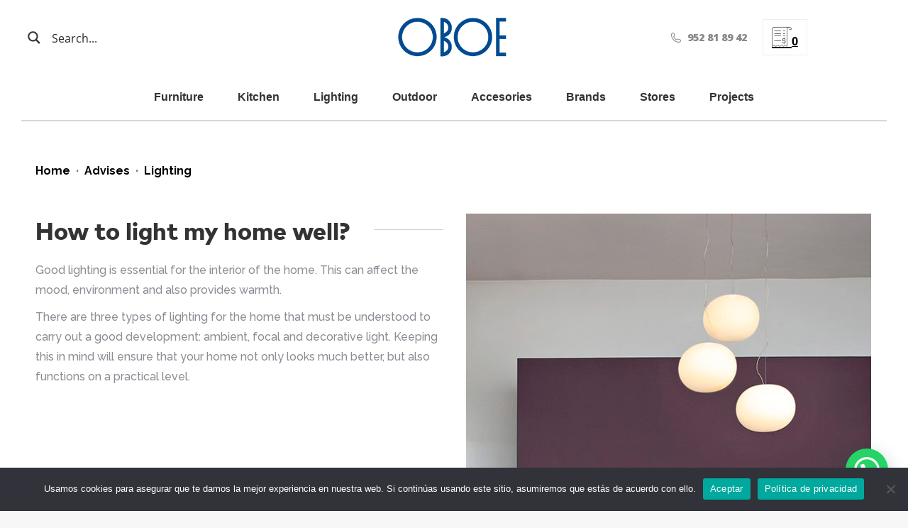

--- FILE ---
content_type: text/html; charset=UTF-8
request_url: https://oboemuebles.com/en/lighting/
body_size: 46729
content:
<!DOCTYPE html>
<!--[if !(IE 6) | !(IE 7) | !(IE 8)  ]><!-->
<html lang="en-US" class="no-js">
<!--<![endif]-->
<head>
	<meta charset="UTF-8" />
				<meta name="viewport" content="width=device-width, initial-scale=1, maximum-scale=1, user-scalable=0"/>
			<meta name="theme-color" content="#000000"/>	<link rel="profile" href="https://gmpg.org/xfn/11" />
	<meta name='robots' content='noindex, nofollow' />
	<style>img:is([sizes="auto" i], [sizes^="auto," i]) { contain-intrinsic-size: 3000px 1500px }</style>
	
	<!-- This site is optimized with the Yoast SEO plugin v25.9 - https://yoast.com/wordpress/plugins/seo/ -->
	<title>lighting store in Malaga and Marbella</title>
	<meta name="description" content="In our stores in Malaga and Marbella you will have lighting advice from the hand of interior designers. Here are some tips." />
	<meta property="og:locale" content="en_US" />
	<meta property="og:type" content="article" />
	<meta property="og:title" content="lighting store in Malaga and Marbella" />
	<meta property="og:description" content="In our stores in Malaga and Marbella you will have lighting advice from the hand of interior designers. Here are some tips." />
	<meta property="og:url" content="https://oboemuebles.com/en/lighting/" />
	<meta property="og:site_name" content="OBOE - Furniture store and designer kitchens in Malaga and Marbella" />
	<meta property="article:published_time" content="2022-04-06T09:52:38+00:00" />
	<meta property="article:modified_time" content="2024-01-11T12:41:09+00:00" />
	<meta property="og:image" content="https://oboemuebles.com/wp-content/uploads/2020/03/lampara-icon.jpg" />
	<meta property="og:image:width" content="512" />
	<meta property="og:image:height" content="512" />
	<meta property="og:image:type" content="image/jpeg" />
	<meta name="author" content="microserver" />
	<meta name="twitter:card" content="summary_large_image" />
	<meta name="twitter:label1" content="Written by" />
	<meta name="twitter:data1" content="microserver" />
	<meta name="twitter:label2" content="Est. reading time" />
	<meta name="twitter:data2" content="4 minutes" />
	<script type="application/ld+json" class="yoast-schema-graph">{"@context":"https://schema.org","@graph":[{"@type":"WebPage","@id":"https://oboemuebles.com/en/lighting/","url":"https://oboemuebles.com/en/lighting/","name":"lighting store in Malaga and Marbella","isPartOf":{"@id":"https://oboemuebles.com/en/#website"},"primaryImageOfPage":{"@id":"https://oboemuebles.com/en/lighting/#primaryimage"},"image":{"@id":"https://oboemuebles.com/en/lighting/#primaryimage"},"thumbnailUrl":"https://oboemuebles.com/wp-content/uploads/2020/03/lampara-icon.jpg","datePublished":"2022-04-06T09:52:38+00:00","dateModified":"2024-01-11T12:41:09+00:00","author":{"@id":"https://oboemuebles.com/en/#/schema/person/8794912306d0a27a6850fd68fa186766"},"description":"In our stores in Malaga and Marbella you will have lighting advice from the hand of interior designers. Here are some tips.","breadcrumb":{"@id":"https://oboemuebles.com/en/lighting/#breadcrumb"},"inLanguage":"en-US","potentialAction":[{"@type":"ReadAction","target":["https://oboemuebles.com/en/lighting/"]}]},{"@type":"ImageObject","inLanguage":"en-US","@id":"https://oboemuebles.com/en/lighting/#primaryimage","url":"https://oboemuebles.com/wp-content/uploads/2020/03/lampara-icon.jpg","contentUrl":"https://oboemuebles.com/wp-content/uploads/2020/03/lampara-icon.jpg","width":512,"height":512},{"@type":"BreadcrumbList","@id":"https://oboemuebles.com/en/lighting/#breadcrumb","itemListElement":[{"@type":"ListItem","position":1,"name":"Portada","item":"https://oboemuebles.com/en/"},{"@type":"ListItem","position":2,"name":"Lighting"}]},{"@type":"WebSite","@id":"https://oboemuebles.com/en/#website","url":"https://oboemuebles.com/en/","name":"OBOE - Furniture store and designer kitchens in Malaga and Marbella","description":"Modern furniture, high quality kitchens and decoration in Malaga and Marbella","potentialAction":[{"@type":"SearchAction","target":{"@type":"EntryPoint","urlTemplate":"https://oboemuebles.com/en/?s={search_term_string}"},"query-input":{"@type":"PropertyValueSpecification","valueRequired":true,"valueName":"search_term_string"}}],"inLanguage":"en-US"},{"@type":"Person","@id":"https://oboemuebles.com/en/#/schema/person/8794912306d0a27a6850fd68fa186766","name":"microserver"}]}</script>
	<!-- / Yoast SEO plugin. -->


<link rel='dns-prefetch' href='//cdnjs.cloudflare.com' />
<link rel='dns-prefetch' href='//js-eu1.hs-scripts.com' />
<link rel='dns-prefetch' href='//fonts.googleapis.com' />
<link rel="alternate" type="application/rss+xml" title="OBOE - Furniture store and designer kitchens in Malaga and Marbella &raquo; Feed" href="https://oboemuebles.com/en/feed/" />
<link rel="alternate" type="application/rss+xml" title="OBOE - Furniture store and designer kitchens in Malaga and Marbella &raquo; Comments Feed" href="https://oboemuebles.com/en/comments/feed/" />
<script>
window._wpemojiSettings = {"baseUrl":"https:\/\/s.w.org\/images\/core\/emoji\/16.0.1\/72x72\/","ext":".png","svgUrl":"https:\/\/s.w.org\/images\/core\/emoji\/16.0.1\/svg\/","svgExt":".svg","source":{"concatemoji":"https:\/\/oboemuebles.com\/wp-includes\/js\/wp-emoji-release.min.js?ver=6.8.3"}};
/*! This file is auto-generated */
!function(s,n){var o,i,e;function c(e){try{var t={supportTests:e,timestamp:(new Date).valueOf()};sessionStorage.setItem(o,JSON.stringify(t))}catch(e){}}function p(e,t,n){e.clearRect(0,0,e.canvas.width,e.canvas.height),e.fillText(t,0,0);var t=new Uint32Array(e.getImageData(0,0,e.canvas.width,e.canvas.height).data),a=(e.clearRect(0,0,e.canvas.width,e.canvas.height),e.fillText(n,0,0),new Uint32Array(e.getImageData(0,0,e.canvas.width,e.canvas.height).data));return t.every(function(e,t){return e===a[t]})}function u(e,t){e.clearRect(0,0,e.canvas.width,e.canvas.height),e.fillText(t,0,0);for(var n=e.getImageData(16,16,1,1),a=0;a<n.data.length;a++)if(0!==n.data[a])return!1;return!0}function f(e,t,n,a){switch(t){case"flag":return n(e,"\ud83c\udff3\ufe0f\u200d\u26a7\ufe0f","\ud83c\udff3\ufe0f\u200b\u26a7\ufe0f")?!1:!n(e,"\ud83c\udde8\ud83c\uddf6","\ud83c\udde8\u200b\ud83c\uddf6")&&!n(e,"\ud83c\udff4\udb40\udc67\udb40\udc62\udb40\udc65\udb40\udc6e\udb40\udc67\udb40\udc7f","\ud83c\udff4\u200b\udb40\udc67\u200b\udb40\udc62\u200b\udb40\udc65\u200b\udb40\udc6e\u200b\udb40\udc67\u200b\udb40\udc7f");case"emoji":return!a(e,"\ud83e\udedf")}return!1}function g(e,t,n,a){var r="undefined"!=typeof WorkerGlobalScope&&self instanceof WorkerGlobalScope?new OffscreenCanvas(300,150):s.createElement("canvas"),o=r.getContext("2d",{willReadFrequently:!0}),i=(o.textBaseline="top",o.font="600 32px Arial",{});return e.forEach(function(e){i[e]=t(o,e,n,a)}),i}function t(e){var t=s.createElement("script");t.src=e,t.defer=!0,s.head.appendChild(t)}"undefined"!=typeof Promise&&(o="wpEmojiSettingsSupports",i=["flag","emoji"],n.supports={everything:!0,everythingExceptFlag:!0},e=new Promise(function(e){s.addEventListener("DOMContentLoaded",e,{once:!0})}),new Promise(function(t){var n=function(){try{var e=JSON.parse(sessionStorage.getItem(o));if("object"==typeof e&&"number"==typeof e.timestamp&&(new Date).valueOf()<e.timestamp+604800&&"object"==typeof e.supportTests)return e.supportTests}catch(e){}return null}();if(!n){if("undefined"!=typeof Worker&&"undefined"!=typeof OffscreenCanvas&&"undefined"!=typeof URL&&URL.createObjectURL&&"undefined"!=typeof Blob)try{var e="postMessage("+g.toString()+"("+[JSON.stringify(i),f.toString(),p.toString(),u.toString()].join(",")+"));",a=new Blob([e],{type:"text/javascript"}),r=new Worker(URL.createObjectURL(a),{name:"wpTestEmojiSupports"});return void(r.onmessage=function(e){c(n=e.data),r.terminate(),t(n)})}catch(e){}c(n=g(i,f,p,u))}t(n)}).then(function(e){for(var t in e)n.supports[t]=e[t],n.supports.everything=n.supports.everything&&n.supports[t],"flag"!==t&&(n.supports.everythingExceptFlag=n.supports.everythingExceptFlag&&n.supports[t]);n.supports.everythingExceptFlag=n.supports.everythingExceptFlag&&!n.supports.flag,n.DOMReady=!1,n.readyCallback=function(){n.DOMReady=!0}}).then(function(){return e}).then(function(){var e;n.supports.everything||(n.readyCallback(),(e=n.source||{}).concatemoji?t(e.concatemoji):e.wpemoji&&e.twemoji&&(t(e.twemoji),t(e.wpemoji)))}))}((window,document),window._wpemojiSettings);
</script>
<style id='wp-emoji-styles-inline-css'>

	img.wp-smiley, img.emoji {
		display: inline !important;
		border: none !important;
		box-shadow: none !important;
		height: 1em !important;
		width: 1em !important;
		margin: 0 0.07em !important;
		vertical-align: -0.1em !important;
		background: none !important;
		padding: 0 !important;
	}
</style>
<link rel='stylesheet' id='wp-block-library-css' href='https://oboemuebles.com/wp-includes/css/dist/block-library/style.min.css?ver=6.8.3' media='all' />
<style id='wp-block-library-theme-inline-css'>
.wp-block-audio :where(figcaption){color:#555;font-size:13px;text-align:center}.is-dark-theme .wp-block-audio :where(figcaption){color:#ffffffa6}.wp-block-audio{margin:0 0 1em}.wp-block-code{border:1px solid #ccc;border-radius:4px;font-family:Menlo,Consolas,monaco,monospace;padding:.8em 1em}.wp-block-embed :where(figcaption){color:#555;font-size:13px;text-align:center}.is-dark-theme .wp-block-embed :where(figcaption){color:#ffffffa6}.wp-block-embed{margin:0 0 1em}.blocks-gallery-caption{color:#555;font-size:13px;text-align:center}.is-dark-theme .blocks-gallery-caption{color:#ffffffa6}:root :where(.wp-block-image figcaption){color:#555;font-size:13px;text-align:center}.is-dark-theme :root :where(.wp-block-image figcaption){color:#ffffffa6}.wp-block-image{margin:0 0 1em}.wp-block-pullquote{border-bottom:4px solid;border-top:4px solid;color:currentColor;margin-bottom:1.75em}.wp-block-pullquote cite,.wp-block-pullquote footer,.wp-block-pullquote__citation{color:currentColor;font-size:.8125em;font-style:normal;text-transform:uppercase}.wp-block-quote{border-left:.25em solid;margin:0 0 1.75em;padding-left:1em}.wp-block-quote cite,.wp-block-quote footer{color:currentColor;font-size:.8125em;font-style:normal;position:relative}.wp-block-quote:where(.has-text-align-right){border-left:none;border-right:.25em solid;padding-left:0;padding-right:1em}.wp-block-quote:where(.has-text-align-center){border:none;padding-left:0}.wp-block-quote.is-large,.wp-block-quote.is-style-large,.wp-block-quote:where(.is-style-plain){border:none}.wp-block-search .wp-block-search__label{font-weight:700}.wp-block-search__button{border:1px solid #ccc;padding:.375em .625em}:where(.wp-block-group.has-background){padding:1.25em 2.375em}.wp-block-separator.has-css-opacity{opacity:.4}.wp-block-separator{border:none;border-bottom:2px solid;margin-left:auto;margin-right:auto}.wp-block-separator.has-alpha-channel-opacity{opacity:1}.wp-block-separator:not(.is-style-wide):not(.is-style-dots){width:100px}.wp-block-separator.has-background:not(.is-style-dots){border-bottom:none;height:1px}.wp-block-separator.has-background:not(.is-style-wide):not(.is-style-dots){height:2px}.wp-block-table{margin:0 0 1em}.wp-block-table td,.wp-block-table th{word-break:normal}.wp-block-table :where(figcaption){color:#555;font-size:13px;text-align:center}.is-dark-theme .wp-block-table :where(figcaption){color:#ffffffa6}.wp-block-video :where(figcaption){color:#555;font-size:13px;text-align:center}.is-dark-theme .wp-block-video :where(figcaption){color:#ffffffa6}.wp-block-video{margin:0 0 1em}:root :where(.wp-block-template-part.has-background){margin-bottom:0;margin-top:0;padding:1.25em 2.375em}
</style>
<style id='classic-theme-styles-inline-css'>
/*! This file is auto-generated */
.wp-block-button__link{color:#fff;background-color:#32373c;border-radius:9999px;box-shadow:none;text-decoration:none;padding:calc(.667em + 2px) calc(1.333em + 2px);font-size:1.125em}.wp-block-file__button{background:#32373c;color:#fff;text-decoration:none}
</style>
<style id='joinchat-button-style-inline-css'>
.wp-block-joinchat-button{border:none!important;text-align:center}.wp-block-joinchat-button figure{display:table;margin:0 auto;padding:0}.wp-block-joinchat-button figcaption{font:normal normal 400 .6em/2em var(--wp--preset--font-family--system-font,sans-serif);margin:0;padding:0}.wp-block-joinchat-button .joinchat-button__qr{background-color:#fff;border:6px solid #25d366;border-radius:30px;box-sizing:content-box;display:block;height:200px;margin:auto;overflow:hidden;padding:10px;width:200px}.wp-block-joinchat-button .joinchat-button__qr canvas,.wp-block-joinchat-button .joinchat-button__qr img{display:block;margin:auto}.wp-block-joinchat-button .joinchat-button__link{align-items:center;background-color:#25d366;border:6px solid #25d366;border-radius:30px;display:inline-flex;flex-flow:row nowrap;justify-content:center;line-height:1.25em;margin:0 auto;text-decoration:none}.wp-block-joinchat-button .joinchat-button__link:before{background:transparent var(--joinchat-ico) no-repeat center;background-size:100%;content:"";display:block;height:1.5em;margin:-.75em .75em -.75em 0;width:1.5em}.wp-block-joinchat-button figure+.joinchat-button__link{margin-top:10px}@media (orientation:landscape)and (min-height:481px),(orientation:portrait)and (min-width:481px){.wp-block-joinchat-button.joinchat-button--qr-only figure+.joinchat-button__link{display:none}}@media (max-width:480px),(orientation:landscape)and (max-height:480px){.wp-block-joinchat-button figure{display:none}}

</style>
<style id='global-styles-inline-css'>
:root{--wp--preset--aspect-ratio--square: 1;--wp--preset--aspect-ratio--4-3: 4/3;--wp--preset--aspect-ratio--3-4: 3/4;--wp--preset--aspect-ratio--3-2: 3/2;--wp--preset--aspect-ratio--2-3: 2/3;--wp--preset--aspect-ratio--16-9: 16/9;--wp--preset--aspect-ratio--9-16: 9/16;--wp--preset--color--black: #000000;--wp--preset--color--cyan-bluish-gray: #abb8c3;--wp--preset--color--white: #FFF;--wp--preset--color--pale-pink: #f78da7;--wp--preset--color--vivid-red: #cf2e2e;--wp--preset--color--luminous-vivid-orange: #ff6900;--wp--preset--color--luminous-vivid-amber: #fcb900;--wp--preset--color--light-green-cyan: #7bdcb5;--wp--preset--color--vivid-green-cyan: #00d084;--wp--preset--color--pale-cyan-blue: #8ed1fc;--wp--preset--color--vivid-cyan-blue: #0693e3;--wp--preset--color--vivid-purple: #9b51e0;--wp--preset--color--accent: #000000;--wp--preset--color--dark-gray: #111;--wp--preset--color--light-gray: #767676;--wp--preset--gradient--vivid-cyan-blue-to-vivid-purple: linear-gradient(135deg,rgba(6,147,227,1) 0%,rgb(155,81,224) 100%);--wp--preset--gradient--light-green-cyan-to-vivid-green-cyan: linear-gradient(135deg,rgb(122,220,180) 0%,rgb(0,208,130) 100%);--wp--preset--gradient--luminous-vivid-amber-to-luminous-vivid-orange: linear-gradient(135deg,rgba(252,185,0,1) 0%,rgba(255,105,0,1) 100%);--wp--preset--gradient--luminous-vivid-orange-to-vivid-red: linear-gradient(135deg,rgba(255,105,0,1) 0%,rgb(207,46,46) 100%);--wp--preset--gradient--very-light-gray-to-cyan-bluish-gray: linear-gradient(135deg,rgb(238,238,238) 0%,rgb(169,184,195) 100%);--wp--preset--gradient--cool-to-warm-spectrum: linear-gradient(135deg,rgb(74,234,220) 0%,rgb(151,120,209) 20%,rgb(207,42,186) 40%,rgb(238,44,130) 60%,rgb(251,105,98) 80%,rgb(254,248,76) 100%);--wp--preset--gradient--blush-light-purple: linear-gradient(135deg,rgb(255,206,236) 0%,rgb(152,150,240) 100%);--wp--preset--gradient--blush-bordeaux: linear-gradient(135deg,rgb(254,205,165) 0%,rgb(254,45,45) 50%,rgb(107,0,62) 100%);--wp--preset--gradient--luminous-dusk: linear-gradient(135deg,rgb(255,203,112) 0%,rgb(199,81,192) 50%,rgb(65,88,208) 100%);--wp--preset--gradient--pale-ocean: linear-gradient(135deg,rgb(255,245,203) 0%,rgb(182,227,212) 50%,rgb(51,167,181) 100%);--wp--preset--gradient--electric-grass: linear-gradient(135deg,rgb(202,248,128) 0%,rgb(113,206,126) 100%);--wp--preset--gradient--midnight: linear-gradient(135deg,rgb(2,3,129) 0%,rgb(40,116,252) 100%);--wp--preset--font-size--small: 13px;--wp--preset--font-size--medium: 20px;--wp--preset--font-size--large: 36px;--wp--preset--font-size--x-large: 42px;--wp--preset--spacing--20: 0.44rem;--wp--preset--spacing--30: 0.67rem;--wp--preset--spacing--40: 1rem;--wp--preset--spacing--50: 1.5rem;--wp--preset--spacing--60: 2.25rem;--wp--preset--spacing--70: 3.38rem;--wp--preset--spacing--80: 5.06rem;--wp--preset--shadow--natural: 6px 6px 9px rgba(0, 0, 0, 0.2);--wp--preset--shadow--deep: 12px 12px 50px rgba(0, 0, 0, 0.4);--wp--preset--shadow--sharp: 6px 6px 0px rgba(0, 0, 0, 0.2);--wp--preset--shadow--outlined: 6px 6px 0px -3px rgba(255, 255, 255, 1), 6px 6px rgba(0, 0, 0, 1);--wp--preset--shadow--crisp: 6px 6px 0px rgba(0, 0, 0, 1);}:where(.is-layout-flex){gap: 0.5em;}:where(.is-layout-grid){gap: 0.5em;}body .is-layout-flex{display: flex;}.is-layout-flex{flex-wrap: wrap;align-items: center;}.is-layout-flex > :is(*, div){margin: 0;}body .is-layout-grid{display: grid;}.is-layout-grid > :is(*, div){margin: 0;}:where(.wp-block-columns.is-layout-flex){gap: 2em;}:where(.wp-block-columns.is-layout-grid){gap: 2em;}:where(.wp-block-post-template.is-layout-flex){gap: 1.25em;}:where(.wp-block-post-template.is-layout-grid){gap: 1.25em;}.has-black-color{color: var(--wp--preset--color--black) !important;}.has-cyan-bluish-gray-color{color: var(--wp--preset--color--cyan-bluish-gray) !important;}.has-white-color{color: var(--wp--preset--color--white) !important;}.has-pale-pink-color{color: var(--wp--preset--color--pale-pink) !important;}.has-vivid-red-color{color: var(--wp--preset--color--vivid-red) !important;}.has-luminous-vivid-orange-color{color: var(--wp--preset--color--luminous-vivid-orange) !important;}.has-luminous-vivid-amber-color{color: var(--wp--preset--color--luminous-vivid-amber) !important;}.has-light-green-cyan-color{color: var(--wp--preset--color--light-green-cyan) !important;}.has-vivid-green-cyan-color{color: var(--wp--preset--color--vivid-green-cyan) !important;}.has-pale-cyan-blue-color{color: var(--wp--preset--color--pale-cyan-blue) !important;}.has-vivid-cyan-blue-color{color: var(--wp--preset--color--vivid-cyan-blue) !important;}.has-vivid-purple-color{color: var(--wp--preset--color--vivid-purple) !important;}.has-black-background-color{background-color: var(--wp--preset--color--black) !important;}.has-cyan-bluish-gray-background-color{background-color: var(--wp--preset--color--cyan-bluish-gray) !important;}.has-white-background-color{background-color: var(--wp--preset--color--white) !important;}.has-pale-pink-background-color{background-color: var(--wp--preset--color--pale-pink) !important;}.has-vivid-red-background-color{background-color: var(--wp--preset--color--vivid-red) !important;}.has-luminous-vivid-orange-background-color{background-color: var(--wp--preset--color--luminous-vivid-orange) !important;}.has-luminous-vivid-amber-background-color{background-color: var(--wp--preset--color--luminous-vivid-amber) !important;}.has-light-green-cyan-background-color{background-color: var(--wp--preset--color--light-green-cyan) !important;}.has-vivid-green-cyan-background-color{background-color: var(--wp--preset--color--vivid-green-cyan) !important;}.has-pale-cyan-blue-background-color{background-color: var(--wp--preset--color--pale-cyan-blue) !important;}.has-vivid-cyan-blue-background-color{background-color: var(--wp--preset--color--vivid-cyan-blue) !important;}.has-vivid-purple-background-color{background-color: var(--wp--preset--color--vivid-purple) !important;}.has-black-border-color{border-color: var(--wp--preset--color--black) !important;}.has-cyan-bluish-gray-border-color{border-color: var(--wp--preset--color--cyan-bluish-gray) !important;}.has-white-border-color{border-color: var(--wp--preset--color--white) !important;}.has-pale-pink-border-color{border-color: var(--wp--preset--color--pale-pink) !important;}.has-vivid-red-border-color{border-color: var(--wp--preset--color--vivid-red) !important;}.has-luminous-vivid-orange-border-color{border-color: var(--wp--preset--color--luminous-vivid-orange) !important;}.has-luminous-vivid-amber-border-color{border-color: var(--wp--preset--color--luminous-vivid-amber) !important;}.has-light-green-cyan-border-color{border-color: var(--wp--preset--color--light-green-cyan) !important;}.has-vivid-green-cyan-border-color{border-color: var(--wp--preset--color--vivid-green-cyan) !important;}.has-pale-cyan-blue-border-color{border-color: var(--wp--preset--color--pale-cyan-blue) !important;}.has-vivid-cyan-blue-border-color{border-color: var(--wp--preset--color--vivid-cyan-blue) !important;}.has-vivid-purple-border-color{border-color: var(--wp--preset--color--vivid-purple) !important;}.has-vivid-cyan-blue-to-vivid-purple-gradient-background{background: var(--wp--preset--gradient--vivid-cyan-blue-to-vivid-purple) !important;}.has-light-green-cyan-to-vivid-green-cyan-gradient-background{background: var(--wp--preset--gradient--light-green-cyan-to-vivid-green-cyan) !important;}.has-luminous-vivid-amber-to-luminous-vivid-orange-gradient-background{background: var(--wp--preset--gradient--luminous-vivid-amber-to-luminous-vivid-orange) !important;}.has-luminous-vivid-orange-to-vivid-red-gradient-background{background: var(--wp--preset--gradient--luminous-vivid-orange-to-vivid-red) !important;}.has-very-light-gray-to-cyan-bluish-gray-gradient-background{background: var(--wp--preset--gradient--very-light-gray-to-cyan-bluish-gray) !important;}.has-cool-to-warm-spectrum-gradient-background{background: var(--wp--preset--gradient--cool-to-warm-spectrum) !important;}.has-blush-light-purple-gradient-background{background: var(--wp--preset--gradient--blush-light-purple) !important;}.has-blush-bordeaux-gradient-background{background: var(--wp--preset--gradient--blush-bordeaux) !important;}.has-luminous-dusk-gradient-background{background: var(--wp--preset--gradient--luminous-dusk) !important;}.has-pale-ocean-gradient-background{background: var(--wp--preset--gradient--pale-ocean) !important;}.has-electric-grass-gradient-background{background: var(--wp--preset--gradient--electric-grass) !important;}.has-midnight-gradient-background{background: var(--wp--preset--gradient--midnight) !important;}.has-small-font-size{font-size: var(--wp--preset--font-size--small) !important;}.has-medium-font-size{font-size: var(--wp--preset--font-size--medium) !important;}.has-large-font-size{font-size: var(--wp--preset--font-size--large) !important;}.has-x-large-font-size{font-size: var(--wp--preset--font-size--x-large) !important;}
:where(.wp-block-post-template.is-layout-flex){gap: 1.25em;}:where(.wp-block-post-template.is-layout-grid){gap: 1.25em;}
:where(.wp-block-columns.is-layout-flex){gap: 2em;}:where(.wp-block-columns.is-layout-grid){gap: 2em;}
:root :where(.wp-block-pullquote){font-size: 1.5em;line-height: 1.6;}
</style>
<link rel='stylesheet' id='contact-form-7-css' href='https://oboemuebles.com/wp-content/plugins/contact-form-7/includes/css/styles.css?ver=6.1.1' media='all' />
<link rel='stylesheet' id='cookie-notice-front-css' href='https://oboemuebles.com/wp-content/plugins/cookie-notice/css/front.min.css?ver=2.5.7' media='all' />
<link rel='stylesheet' id='buscador-css-css' href='https://oboemuebles.com/wp-content/plugins/dgv-buscador/css/buscador.css?ver=6.8.3' media='all' />
<link rel='stylesheet' id='go-pricing-styles-css' href='https://oboemuebles.com/wp-content/plugins/go_pricing/assets/css/go_pricing_styles.css?ver=3.4' media='all' />
<link rel='stylesheet' id='dashicons-css' href='https://oboemuebles.com/wp-includes/css/dashicons.min.css?ver=6.8.3' media='all' />
<style id='dashicons-inline-css'>
[data-font="Dashicons"]:before {font-family: 'Dashicons' !important;content: attr(data-icon) !important;speak: none !important;font-weight: normal !important;font-variant: normal !important;text-transform: none !important;line-height: 1 !important;font-style: normal !important;-webkit-font-smoothing: antialiased !important;-moz-osx-font-smoothing: grayscale !important;}
</style>
<link rel='stylesheet' id='LeadConnector-css' href='https://oboemuebles.com/wp-content/plugins/leadconnector/public/css/lc-public.css?ver=3.0.10.4' media='all' />
<style id='woocommerce-inline-inline-css'>
.woocommerce form .form-row .required { visibility: visible; }
</style>
<link rel='stylesheet' id='cms-navigation-style-base-css' href='https://oboemuebles.com/wp-content/plugins/wpml-cms-nav/res/css/cms-navigation-base.css?ver=1.5.6' media='screen' />
<link rel='stylesheet' id='cms-navigation-style-css' href='https://oboemuebles.com/wp-content/plugins/wpml-cms-nav/res/css/cms-navigation.css?ver=1.5.6' media='screen' />
<link rel='stylesheet' id='yith_wcbm_badge_style-css' href='https://oboemuebles.com/wp-content/plugins/yith-woocommerce-badges-management/assets/css/frontend.css?ver=3.19.0' media='all' />
<style id='yith_wcbm_badge_style-inline-css'>
.yith-wcbm-badge.yith-wcbm-badge-text.yith-wcbm-badge-102581 {
				top: 0; left: 0; 
				
				-ms-transform: ; 
				-webkit-transform: ; 
				transform: ;
				padding: 0px 0px 0px 0px;
				background-color:#2470FF; border-radius: 0px 0px 0px 0px; width:63px; height:50px;
			}.yith-wcbm-badge.yith-wcbm-badge-text.yith-wcbm-badge-85898 {
				bottom: 0; right: 0; 
				
				-ms-transform: ; 
				-webkit-transform: ; 
				transform: ;
				padding: 0px 0px 0px 0px;
				background-color:#004b91; border-radius: 0px 0px 0px 0px; width:150px; height:30px;
			}
</style>
<link rel='stylesheet' id='yith-gfont-open-sans-css' href='https://oboemuebles.com/wp-content/plugins/yith-woocommerce-badges-management/assets/fonts/open-sans/style.css?ver=3.19.0' media='all' />
<link rel='stylesheet' id='brands-styles-css' href='https://oboemuebles.com/wp-content/plugins/woocommerce/assets/css/brands.css?ver=10.1.2' media='all' />
<link rel='stylesheet' id='google-fonts-1-css' href='//fonts.googleapis.com/css?family=Montserrat%3A400%2C500%2C700&#038;ver=6.8.3' media='all' />
<link rel='stylesheet' id='the7-font-css' href='https://oboemuebles.com/wp-content/themes/dt-the7/fonts/icomoon-the7-font/icomoon-the7-font.min.css?ver=12.9.0' media='all' />
<link rel='stylesheet' id='the7-awesome-fonts-css' href='https://oboemuebles.com/wp-content/themes/dt-the7/fonts/FontAwesome/css/all.min.css?ver=12.9.0' media='all' />
<link rel='stylesheet' id='the7-icomoon-numbers-32x32-css' href='https://oboemuebles.com/wp-content/uploads/smile_fonts/icomoon-numbers-32x32/icomoon-numbers-32x32.css?ver=6.8.3' media='all' />
<link rel='stylesheet' id='pwb-styles-frontend-css' href='https://oboemuebles.com/wp-content/plugins/perfect-woocommerce-brands/build/frontend/css/style.css?ver=3.6.0' media='all' />
<link rel='stylesheet' id='js_composer_front-css' href='https://oboemuebles.com/wp-content/plugins/js_composer/assets/css/js_composer.min.css?ver=8.6.1' media='all' />
<link rel='stylesheet' id='yith_ywraq_frontend-css' href='https://oboemuebles.com/wp-content/plugins/yith-woocommerce-request-a-quote-premium/assets/css/ywraq-frontend.css?ver=4.24.1' media='all' />
<style id='yith_ywraq_frontend-inline-css'>
:root {
		--ywraq_layout_button_bg_color: #0066b4;
		--ywraq_layout_button_bg_color_hover: #044a80;
		--ywraq_layout_button_border_color: #0066b4;
		--ywraq_layout_button_border_color_hover: #044a80;
		--ywraq_layout_button_color: #ffffff;
		--ywraq_layout_button_color_hover: #ffffff;
		
		--ywraq_checkout_button_bg_color: #0066b4;
		--ywraq_checkout_button_bg_color_hover: #044a80;
		--ywraq_checkout_button_border_color: #0066b4;
		--ywraq_checkout_button_border_color_hover: #044a80;
		--ywraq_checkout_button_color: #ffffff;
		--ywraq_checkout_button_color_hover: #ffffff;
		
		--ywraq_accept_button_bg_color: #0066b4;
		--ywraq_accept_button_bg_color_hover: #044a80;
		--ywraq_accept_button_border_color: #0066b4;
		--ywraq_accept_button_border_color_hover: #044a80;
		--ywraq_accept_button_color: #ffffff;
		--ywraq_accept_button_color_hover: #ffffff;
		
		--ywraq_reject_button_bg_color: transparent;
		--ywraq_reject_button_bg_color_hover: #CC2B2B;
		--ywraq_reject_button_border_color: #CC2B2B;
		--ywraq_reject_button_border_color_hover: #CC2B2B;
		--ywraq_reject_button_color: #CC2B2B;
		--ywraq_reject_button_color_hover: #ffffff;
		}		

</style>
<link rel='stylesheet' id='dt-web-fonts-css' href='https://fonts.googleapis.com/css?family=Open+Sans:300,400,600,700,800%7CRoboto:400,500,600,700%7CRaleway:400,500,600,700,800,900' media='all' />
<link rel='stylesheet' id='dt-main-css' href='https://oboemuebles.com/wp-content/themes/dt-the7/css/main.min.css?ver=12.9.0' media='all' />
<style id='dt-main-inline-css'>
body #load {
  display: block;
  height: 100%;
  overflow: hidden;
  position: fixed;
  width: 100%;
  z-index: 9901;
  opacity: 1;
  visibility: visible;
  transition: all .35s ease-out;
}
.load-wrap {
  width: 100%;
  height: 100%;
  background-position: center center;
  background-repeat: no-repeat;
  text-align: center;
  display: -ms-flexbox;
  display: -ms-flex;
  display: flex;
  -ms-align-items: center;
  -ms-flex-align: center;
  align-items: center;
  -ms-flex-flow: column wrap;
  flex-flow: column wrap;
  -ms-flex-pack: center;
  -ms-justify-content: center;
  justify-content: center;
}
.load-wrap > svg {
  position: absolute;
  top: 50%;
  left: 50%;
  transform: translate(-50%,-50%);
}
#load {
  background: var(--the7-elementor-beautiful-loading-bg,#ffffff);
  --the7-beautiful-spinner-color2: var(--the7-beautiful-spinner-color,rgba(51,51,51,0.25));
}

</style>
<link rel='stylesheet' id='the7-custom-scrollbar-css' href='https://oboemuebles.com/wp-content/themes/dt-the7/lib/custom-scrollbar/custom-scrollbar.min.css?ver=12.9.0' media='all' />
<link rel='stylesheet' id='the7-wpbakery-css' href='https://oboemuebles.com/wp-content/themes/dt-the7/css/wpbakery.min.css?ver=12.9.0' media='all' />
<link rel='stylesheet' id='the7-css-vars-css' href='https://oboemuebles.com/wp-content/uploads/the7-css/css-vars.css?ver=5981e49014db' media='all' />
<link rel='stylesheet' id='dt-custom-css' href='https://oboemuebles.com/wp-content/uploads/the7-css/custom.css?ver=5981e49014db' media='all' />
<link rel='stylesheet' id='wc-dt-custom-css' href='https://oboemuebles.com/wp-content/uploads/the7-css/compatibility/wc-dt-custom.css?ver=5981e49014db' media='all' />
<link rel='stylesheet' id='dt-media-css' href='https://oboemuebles.com/wp-content/uploads/the7-css/media.css?ver=5981e49014db' media='all' />
<link rel='stylesheet' id='the7-mega-menu-css' href='https://oboemuebles.com/wp-content/uploads/the7-css/mega-menu.css?ver=5981e49014db' media='all' />
<link rel='stylesheet' id='wpml.less-css' href='https://oboemuebles.com/wp-content/uploads/the7-css/compatibility/wpml.css?ver=5981e49014db' media='all' />
<link rel='stylesheet' id='the7-elements-css' href='https://oboemuebles.com/wp-content/uploads/the7-css/post-type-dynamic.css?ver=5981e49014db' media='all' />
<link rel='stylesheet' id='style-css' href='https://oboemuebles.com/wp-content/themes/dt-the7-child/style.css?ver=12.9.0' media='all' />
<script src="https://oboemuebles.com/wp-includes/js/jquery/jquery.min.js?ver=3.7.1" id="jquery-core-js"></script>
<script src="https://oboemuebles.com/wp-includes/js/jquery/jquery-migrate.min.js?ver=3.4.1" id="jquery-migrate-js"></script>
<script id="wpml-cookie-js-extra">
var wpml_cookies = {"wp-wpml_current_language":{"value":"en","expires":1,"path":"\/"}};
var wpml_cookies = {"wp-wpml_current_language":{"value":"en","expires":1,"path":"\/"}};
</script>
<script src="https://oboemuebles.com/wp-content/plugins/sitepress-multilingual-cms/res/js/cookies/language-cookie.js?ver=481990" id="wpml-cookie-js" defer data-wp-strategy="defer"></script>
<script id="cookie-notice-front-js-before">
var cnArgs = {"ajaxUrl":"https:\/\/oboemuebles.com\/wp-admin\/admin-ajax.php","nonce":"9c841abe6a","hideEffect":"fade","position":"bottom","onScroll":false,"onScrollOffset":100,"onClick":false,"cookieName":"cookie_notice_accepted","cookieTime":2592000,"cookieTimeRejected":2592000,"globalCookie":false,"redirection":false,"cache":false,"revokeCookies":false,"revokeCookiesOpt":"automatic"};
</script>
<script src="https://oboemuebles.com/wp-content/plugins/cookie-notice/js/front.min.js?ver=2.5.7" id="cookie-notice-front-js"></script>
<script id="gw-tweenmax-js-before">
var oldGS=window.GreenSockGlobals,oldGSQueue=window._gsQueue,oldGSDefine=window._gsDefine;window._gsDefine=null;delete(window._gsDefine);var gwGS=window.GreenSockGlobals={};
</script>
<script src="https://cdnjs.cloudflare.com/ajax/libs/gsap/1.11.2/TweenMax.min.js" id="gw-tweenmax-js"></script>
<script id="gw-tweenmax-js-after">
try{window.GreenSockGlobals=null;window._gsQueue=null;window._gsDefine=null;delete(window.GreenSockGlobals);delete(window._gsQueue);delete(window._gsDefine);window.GreenSockGlobals=oldGS;window._gsQueue=oldGSQueue;window._gsDefine=oldGSDefine;}catch(e){}
</script>
<script src="https://oboemuebles.com/wp-content/plugins/woocommerce/assets/js/jquery-blockui/jquery.blockUI.min.js?ver=2.7.0-wc.10.1.2" id="jquery-blockui-js" data-wp-strategy="defer"></script>
<script id="wc-add-to-cart-js-extra">
var wc_add_to_cart_params = {"ajax_url":"\/wp-admin\/admin-ajax.php?lang=en","wc_ajax_url":"\/en\/?wc-ajax=%%endpoint%%","i18n_view_cart":"View cart","cart_url":"https:\/\/oboemuebles.com\/en\/shop-4\/cart\/","is_cart":"","cart_redirect_after_add":"no"};
</script>
<script src="https://oboemuebles.com/wp-content/plugins/woocommerce/assets/js/frontend/add-to-cart.min.js?ver=10.1.2" id="wc-add-to-cart-js" data-wp-strategy="defer"></script>
<script src="https://oboemuebles.com/wp-content/plugins/woocommerce/assets/js/js-cookie/js.cookie.min.js?ver=2.1.4-wc.10.1.2" id="js-cookie-js" defer data-wp-strategy="defer"></script>
<script id="woocommerce-js-extra">
var woocommerce_params = {"ajax_url":"\/wp-admin\/admin-ajax.php?lang=en","wc_ajax_url":"\/en\/?wc-ajax=%%endpoint%%","i18n_password_show":"Show password","i18n_password_hide":"Hide password"};
</script>
<script src="https://oboemuebles.com/wp-content/plugins/woocommerce/assets/js/frontend/woocommerce.min.js?ver=10.1.2" id="woocommerce-js" defer data-wp-strategy="defer"></script>
<script src="https://oboemuebles.com/wp-content/plugins/js_composer/assets/js/vendors/woocommerce-add-to-cart.js?ver=8.6.1" id="vc_woocommerce-add-to-cart-js-js"></script>
<script id="dt-above-fold-js-extra">
var dtLocal = {"themeUrl":"https:\/\/oboemuebles.com\/wp-content\/themes\/dt-the7","passText":"To view this protected post, enter the password below:","moreButtonText":{"loading":"Loading...","loadMore":"Load more"},"postID":"92702","ajaxurl":"https:\/\/oboemuebles.com\/wp-admin\/admin-ajax.php","REST":{"baseUrl":"https:\/\/oboemuebles.com\/en\/wp-json\/the7\/v1","endpoints":{"sendMail":"\/send-mail"}},"contactMessages":{"required":"Uno o m\u00e1s campos tienen un error. Por favor, rev\u00edselo e int\u00e9ntelo de nuevo.","terms":"Please accept the privacy policy.","fillTheCaptchaError":"Please, fill the captcha."},"captchaSiteKey":"","ajaxNonce":"7ed8a85ef8","pageData":"","themeSettings":{"smoothScroll":"off","lazyLoading":false,"desktopHeader":{"height":155},"ToggleCaptionEnabled":"disabled","ToggleCaption":"Navigation","floatingHeader":{"showAfter":94,"showMenu":false,"height":60,"logo":{"showLogo":true,"html":"<img class=\" preload-me\" src=\"https:\/\/oboemuebles.com\/wp-content\/themes\/dt-the7\/inc\/presets\/images\/full\/skin11r.header-style-floating-logo-regular.png\" srcset=\"https:\/\/oboemuebles.com\/wp-content\/themes\/dt-the7\/inc\/presets\/images\/full\/skin11r.header-style-floating-logo-regular.png 44w, https:\/\/oboemuebles.com\/wp-content\/themes\/dt-the7\/inc\/presets\/images\/full\/skin11r.header-style-floating-logo-hd.png 88w\" width=\"44\" height=\"44\"   sizes=\"44px\" alt=\"OBOE - Furniture store and designer kitchens in Malaga and Marbella\" \/>","url":"https:\/\/oboemuebles.com\/en\/"}},"topLine":{"floatingTopLine":{"logo":{"showLogo":false,"html":""}}},"mobileHeader":{"firstSwitchPoint":992,"secondSwitchPoint":778,"firstSwitchPointHeight":60,"secondSwitchPointHeight":60,"mobileToggleCaptionEnabled":"disabled","mobileToggleCaption":"Men\u00fa"},"stickyMobileHeaderFirstSwitch":{"logo":{"html":"<img class=\" preload-me\" src=\"https:\/\/oboemuebles.com\/wp-content\/uploads\/2020\/10\/logo-oboe-57v2.png\" srcset=\"https:\/\/oboemuebles.com\/wp-content\/uploads\/2020\/10\/logo-oboe-57v2.png 153w, https:\/\/oboemuebles.com\/wp-content\/uploads\/2020\/10\/logo-oboe-114v2.png 306w\" width=\"153\" height=\"57\"   sizes=\"153px\" alt=\"OBOE - Furniture store and designer kitchens in Malaga and Marbella\" \/>"}},"stickyMobileHeaderSecondSwitch":{"logo":{"html":"<img class=\" preload-me\" src=\"https:\/\/oboemuebles.com\/wp-content\/uploads\/2020\/10\/logo-oboe-57v2.png\" srcset=\"https:\/\/oboemuebles.com\/wp-content\/uploads\/2020\/10\/logo-oboe-57v2.png 153w, https:\/\/oboemuebles.com\/wp-content\/uploads\/2020\/10\/logo-oboe-114v2.png 306w\" width=\"153\" height=\"57\"   sizes=\"153px\" alt=\"OBOE - Furniture store and designer kitchens in Malaga and Marbella\" \/>"}},"sidebar":{"switchPoint":992},"boxedWidth":"1280px"},"VCMobileScreenWidth":"778","wcCartFragmentHash":"29b49356d41aece13ff12123f4bfc8bc"};
var dtShare = {"shareButtonText":{"facebook":"Share on Facebook","twitter":"Share on X","pinterest":"Pin it","linkedin":"Share on Linkedin","whatsapp":"Share on Whatsapp"},"overlayOpacity":"85"};
</script>
<script src="https://oboemuebles.com/wp-content/themes/dt-the7/js/above-the-fold.min.js?ver=12.9.0" id="dt-above-fold-js"></script>
<script src="https://oboemuebles.com/wp-content/themes/dt-the7/js/compatibility/woocommerce/woocommerce.min.js?ver=12.9.0" id="dt-woocommerce-js"></script>
<script></script><link rel="https://api.w.org/" href="https://oboemuebles.com/en/wp-json/" /><link rel="alternate" title="JSON" type="application/json" href="https://oboemuebles.com/en/wp-json/wp/v2/posts/92702" /><link rel="EditURI" type="application/rsd+xml" title="RSD" href="https://oboemuebles.com/xmlrpc.php?rsd" />
<meta name="generator" content="WordPress 6.8.3" />
<meta name="generator" content="WooCommerce 10.1.2" />
<link rel='shortlink' href='https://oboemuebles.com/en/?p=92702' />
<link rel="alternate" title="oEmbed (JSON)" type="application/json+oembed" href="https://oboemuebles.com/en/wp-json/oembed/1.0/embed?url=https%3A%2F%2Foboemuebles.com%2Fen%2Flighting%2F" />
<link rel="alternate" title="oEmbed (XML)" type="text/xml+oembed" href="https://oboemuebles.com/en/wp-json/oembed/1.0/embed?url=https%3A%2F%2Foboemuebles.com%2Fen%2Flighting%2F&#038;format=xml" />
<meta name="generator" content="WPML ver:4.8.1 stt:1,2;" />
<!-- Google Tag Manager -->
                <script>(function(w,d,s,l,i){w[l]=w[l]||[];w[l].push({'gtm.start':
                new Date().getTime(),event:'gtm.js'});var f=d.getElementsByTagName(s)[0],
                j=d.createElement(s),dl=l!='dataLayer'?'&l='+l:'';j.async=true;j.src=
                'https://www.googletagmanager.com/gtm.js?id='+i+dl;f.parentNode.insertBefore(j,f);
                })(window,document,'script','dataLayer','GTM-WRMF6RX');</script>
                <!-- End Google Tag Manager -->			<!-- DO NOT COPY THIS SNIPPET! Start of Page Analytics Tracking for HubSpot WordPress plugin v11.3.21-->
			<script class="hsq-set-content-id" data-content-id="blog-post">
				var _hsq = _hsq || [];
				_hsq.push(["setContentType", "blog-post"]);
			</script>
			<!-- DO NOT COPY THIS SNIPPET! End of Page Analytics Tracking for HubSpot WordPress plugin -->
			<meta name="ti-site-data" content="eyJyIjoiMTowITc6MCEzMDowIiwibyI6Imh0dHBzOlwvXC9vYm9lbXVlYmxlcy5jb21cL3dwLWFkbWluXC9hZG1pbi1hamF4LnBocD9hY3Rpb249dGlfb25saW5lX3VzZXJzX2dvb2dsZSZwPSUyRmVuJTJGbGlnaHRpbmclMkYifQ==" />	<noscript><style>.woocommerce-product-gallery{ opacity: 1 !important; }</style></noscript>
	<meta name="generator" content="Powered by WPBakery Page Builder - drag and drop page builder for WordPress."/>
<style data-type="vc_custom-css">.single .post:not(.type-event) .post-thumbnail {
	visibility: hidden;
	display: none
}</style><meta name="generator" content="Powered by Slider Revolution 6.7.37 - responsive, Mobile-Friendly Slider Plugin for WordPress with comfortable drag and drop interface." />
<script type="text/javascript" id="the7-loader-script">
document.addEventListener("DOMContentLoaded", function(event) {
	var load = document.getElementById("load");
	if(!load.classList.contains('loader-removed')){
		var removeLoading = setTimeout(function() {
			load.className += " loader-removed";
		}, 300);
	}
});
</script>
		<link rel="icon" href="https://oboemuebles.com/wp-content/uploads/2020/06/favicon-oboe-16.png" type="image/png" sizes="16x16"/><link rel="icon" href="https://oboemuebles.com/wp-content/uploads/2020/06/favicon-oboe-32.png" type="image/png" sizes="32x32"/><link rel="apple-touch-icon" href="https://oboemuebles.com/wp-content/uploads/2020/06/favicon-oboe-60.png"><link rel="apple-touch-icon" sizes="76x76" href="https://oboemuebles.com/wp-content/uploads/2020/06/favicon-oboe-76.png"><link rel="apple-touch-icon" sizes="120x120" href="https://oboemuebles.com/wp-content/uploads/2020/06/favicon-oboe-120.png"><link rel="apple-touch-icon" sizes="152x152" href="https://oboemuebles.com/wp-content/uploads/2020/06/favicon-oboe-152.png"><script>function setREVStartSize(e){
			//window.requestAnimationFrame(function() {
				window.RSIW = window.RSIW===undefined ? window.innerWidth : window.RSIW;
				window.RSIH = window.RSIH===undefined ? window.innerHeight : window.RSIH;
				try {
					var pw = document.getElementById(e.c).parentNode.offsetWidth,
						newh;
					pw = pw===0 || isNaN(pw) || (e.l=="fullwidth" || e.layout=="fullwidth") ? window.RSIW : pw;
					e.tabw = e.tabw===undefined ? 0 : parseInt(e.tabw);
					e.thumbw = e.thumbw===undefined ? 0 : parseInt(e.thumbw);
					e.tabh = e.tabh===undefined ? 0 : parseInt(e.tabh);
					e.thumbh = e.thumbh===undefined ? 0 : parseInt(e.thumbh);
					e.tabhide = e.tabhide===undefined ? 0 : parseInt(e.tabhide);
					e.thumbhide = e.thumbhide===undefined ? 0 : parseInt(e.thumbhide);
					e.mh = e.mh===undefined || e.mh=="" || e.mh==="auto" ? 0 : parseInt(e.mh,0);
					if(e.layout==="fullscreen" || e.l==="fullscreen")
						newh = Math.max(e.mh,window.RSIH);
					else{
						e.gw = Array.isArray(e.gw) ? e.gw : [e.gw];
						for (var i in e.rl) if (e.gw[i]===undefined || e.gw[i]===0) e.gw[i] = e.gw[i-1];
						e.gh = e.el===undefined || e.el==="" || (Array.isArray(e.el) && e.el.length==0)? e.gh : e.el;
						e.gh = Array.isArray(e.gh) ? e.gh : [e.gh];
						for (var i in e.rl) if (e.gh[i]===undefined || e.gh[i]===0) e.gh[i] = e.gh[i-1];
											
						var nl = new Array(e.rl.length),
							ix = 0,
							sl;
						e.tabw = e.tabhide>=pw ? 0 : e.tabw;
						e.thumbw = e.thumbhide>=pw ? 0 : e.thumbw;
						e.tabh = e.tabhide>=pw ? 0 : e.tabh;
						e.thumbh = e.thumbhide>=pw ? 0 : e.thumbh;
						for (var i in e.rl) nl[i] = e.rl[i]<window.RSIW ? 0 : e.rl[i];
						sl = nl[0];
						for (var i in nl) if (sl>nl[i] && nl[i]>0) { sl = nl[i]; ix=i;}
						var m = pw>(e.gw[ix]+e.tabw+e.thumbw) ? 1 : (pw-(e.tabw+e.thumbw)) / (e.gw[ix]);
						newh =  (e.gh[ix] * m) + (e.tabh + e.thumbh);
					}
					var el = document.getElementById(e.c);
					if (el!==null && el) el.style.height = newh+"px";
					el = document.getElementById(e.c+"_wrapper");
					if (el!==null && el) {
						el.style.height = newh+"px";
						el.style.display = "block";
					}
				} catch(e){
					console.log("Failure at Presize of Slider:" + e)
				}
			//});
		  };</script>
<noscript><style> .wpb_animate_when_almost_visible { opacity: 1; }</style></noscript><script type="text/javascript">
	//$.noConflict();
	var thFilters = false; //indica si hay filtros
	var breakWidh = 993; //ancho de ruptura
	var flagReadmore = false; //indica si hacen falta acciones por anchura de página superior al breakWidh

	jQuery(document).ready(function($) {
		$.noConflict();
		
		
		/*$('.menu-item.menu-item-type-custom.menu-item-object-custom.has-children')
			.addClass('active')
			.addClass('open-sub');*/
			/*.children('.sub-nav.sub-nav-widgets')
				.css('display','block');*/
		
		$('.bapf_sfilter[data-taxonomy="product_cat"] .bapf_body > ul > li > label').on("click", function(e) {
			e.preventDefault();
			return false;
			
		 });
		
		$('.dt-mobile-header .mobile-main-nav>li>.sub-nav').css('display','block');
	
		function checkWidth() {
	
			var ww = $(window).innerWidth();
			
			if (!thFilters) {
				//console.log('Hay que desactivar porque no hay filtros');
				flagReadmore = false;
			} else {
				if ((ww > breakWidh) && !flagReadmore) {
					//console.log('Hay que activar flagReadmore');
					flagReadmore = true;
				} else if ((ww <= breakWidh) && flagReadmore) {
					//console.log('Hay que desactivar flagReadmore');
					flagReadmore = false;
				}
			}
				
		}

		if ($('.berocket_single_filter_widget').length) {
			//console.log('Hay Filtros');
			thFilters = true;
		}

		checkWidth();

		$(window).resize(function(e) {
			checkWidth();
		});

	});
</script>



<!-- Not usefull anymore since we now use Google Tag Manager, container setup through plugin GTM4WP
<!-- Global site tag (gtag.js) 

<script async src="https://www.googletagmanager.com/gtag/js?id=G-5L30QVVLCL"></script>
<script>
  window.dataLayer = window.dataLayer || [];
  function gtag(){dataLayer.push(arguments);}
  gtag('js', new Date());

  gtag('config', 'G-5L30QVVLCL');
</script>

 Google Analytics -->
<style id='the7-custom-inline-css' type='text/css'>
@font-face {
	font-family: 'Daniel';
	src: url('/wp-includes/fonts/Daniel.eot?#iefix') format('embedded-opentype'), url('/wp-includes/fonts/Daniel.woff') format('woff'), url('/wp-includes/fonts/Daniel.ttf') format('truetype'), url('/wp-includes/fonts/peti/Daniel.svg#Daniel') format('svg');
	font-weight: normal;
	font-style: normal;
}

@font-face {
	font-family: 'Daniel';
	src: url('/wp-includes/fonts/DanielBlack.eot?#iefix') format('embedded-opentype'), url('/wp-includes/fonts/DanielBlack.woff') format('woff'), url('/wp-includes/fonts/DanielBlack.ttf') format('truetype'), url('/wp-includes/fonts/DanielBlack.svg#DanielBlack') format('svg');
	font-weight: 900;
	font-style: normal;
}

@font-face {
	font-family: 'Daniel';
	src: url('/wp-includes/fonts/DanielBold.eot?#iefix') format('embedded-opentype'), url('/wp-includes/fonts/DanielBold.woff') format('woff'), url('/wp-includes/fonts/DanielBold.ttf') format('truetype'), url('/wp-includes/fonts/DanielBold.svg#DanielBold') format('svg');
	font-weight: bold;
	font-style: normal;
}

@font-face {
	font-family: 'Mark W01 Heavy';
	src: url('/wp-includes/fonts/Mark W01 Heavy.eot?#iefix') format('embedded-opentype'), url('/wp-includes/fonts/Mark W01 Heavy.woff') format('woff'), url('/wp-includes/fonts/Mark W01 Heavy.ttf') format('truetype'), url('/wp-includes/fonts/DaMark W01 Heavyvg#DaMarkW01Heavy') format('svg');
	font-style: normal;
	font-weight: normal;
}

.sub-nav .menu-item i.fa,
.sub-nav .menu-item i.fas,
.sub-nav .menu-item i.far,
.sub-nav .menu-item i.fab {
	/*text-align: center;
	width: 1.25em;*/
}

.mark {
	font-family: 'Mark W01 Heavy' !important;
}

.daniel,
.daniel900,
.danielbold {
	font-family: 'Daniel' !important;
}

.daniel {
	font-weight: normal !important;
}

.daniel900 {
	font-weight: 900 !important;
}

.danielbold {
	font-weight: bold !important;
}

html[lang="es-ES"] .branding .popup-search .submit i::before {
	display: inline-block;
	vertical-align: middle;
	font-size: 30px;
	color: transparent !important;
	background-position: center center;
	background-size: contain;
	background-repeat: no-repeat;
	background-image: url([data-uri])
}

header .branding .popup-search .submit i::after {
	display: inline-block;
	margin-left: 10px;
	font-family: 'Raleway';
	font-size: 20px;
	vertical-align: middle;
	font-weight: 100;
}

html[lang="es-ES"] .branding .popup-search .submit i::after {
	content: 'Buscar';
}

html[lang="en-GB"] .branding .popup-search .submit i::after {
	content: 'Search';
}

body.page-template-default.page .woocommerce .product h4 {
	font-family: 'Mark W01 Heavy' !important;
	text-align: left;
	font-size: 20px;
	color: #000;
}

body.page-template-default.page .woocommerce .product h4+woocommerce-product-details__short-description p {
	font-family: 'Raleway';
}

.widget-title {
	font-family: 'Mark W01 Heavy' !important;
	font-size: 20px;
}

.sidebar-content .widget-title {
	color: #333333;
	font-size: 18px
}

.footer .soc-ico a:before {
	background-color: transparent !important
}

.footer .soc-ico a .soc-font-icon {
	font-size: 46px;
	width: auto;
	text-align: left;
}

.footer .soc-ico a {
	width: auto;
	height: 46px;
}

.footer .widget-info {
	font-family: 'Raleway';
	font-size: 18px
}

.raleway {
	font-family: 'Raleway';
}

.footer input[name="email"] {
	background: transparent;
	border-radius: 50px;
	border: 1px solid #a4a69e
}

.footer .widget .dt-form .dt-btn {
	visibility: hidden
}

.footer .dt-contact-form.dt-form p {
	height: 0;
	overflow: hidden
}

.scroll-top {
	display: none
}

.ultimate-map-wrapper {
	margin-bottom: 0 !important;
}

.upper {
	text-transform: uppercase
}

.w90px {
	width: 90px
}

.products-carousel-shortcode .woocommerce-product-details__short-description,
.products-carousel-shortcode .entry-title {
	text-align: left;
}

.products-carousel-shortcode .woocommerce-product-details__short-description {
	font-size: 13px;
	line-height: 1.35em;
}

.products-carousel-shortcode .entry-title {
	font-family: 'Mark W01 Heavy';
}

.soc-ico a:after,
.soc-ico a:before {
	top: -2px;
	left: -2px;
	width: 50px;
	height: 50px;
}

.single-share-box .share-buttons a.linkedin:hover,
.single-share-box .share-buttons a.pinterest:hover,
.single-share-box .share-buttons a.twitter:hover,
.single-share-box .share-buttons a.facebook:hover,
.single-share-box .share-buttons a.linkedin,
.single-share-box .share-buttons a.pinterest,
.single-share-box .share-buttons a.twitter,
.single-share-box .share-buttons a.facebook {
	border-color: transparent;
	color: #FFFFFF;
}

.single-share-box .share-buttons a {
	height: 50px;
	font-size: 20px;
	line-height: 47px;
	background: #000;
	border-radius: 50%;
}

.single-product .single-share-box .share-buttons {
	-ms-flex-pack: flex-end;
	-ms-justify-content: flex-end;
	justify-content: flex-end;
}

.single-product .share-link-description {
	display: none;
}

.page-title .wf-wrap {
	min-height: 100px;
	padding-top: 30px;
	padding-bottom: 0;
}

.breadcrumbs li:before,
.fancy-header .breadcrumbs li:before {
	position: absolute;
	left: 0;
	top: 0;
	width: 15px;
	height: 13px;
	content: "·";
	opacity: 1;
	text-align: left;
	z-index: 3;
}

.woocom-list-content {
	text-align: left;
}

#tab-pwb_tab img,
.pwb-single-product-brands img {
	border: 1px solid #d3d4d0
}

#tab-pwb_tab h2,
#tab-pwb_tab h3 {
	display: none
}

.pwb-carousel .slick-next>span,
.pwb-carousel .slick-prev>span {
	font-family: icomoon-the7-font !important;
	speak: none;
	font-style: normal;
	font-weight: 400;
	font-variant: normal;
	text-transform: none;
	line-height: 1;
	-webkit-font-smoothing: antialiased;
	color: #000000;
	background: none;
	padding: 0px 0px 0px 0px;
	font-size: 18px;
	transform: none;
	line-height: 36px
}

.pwb-carousel .slick-prev>span:before {
	content: "\f012";
	transform: none;
	display: inline-block;
}

.pwb-carousel .slick-next>span:before {
	content: "\f013";
	transform: none;
	display: inline-block;
}

.pwb-carousel.slick-initialized,
.pwb-product-carousel.slick-initialized {
	padding-top: 20px;
}

.pwb-carousel .slick-prev,
.pwb-carousel .slick-next {
	font-family: icomoon-the7-font !important;
	speak: none;
	font-style: normal;
	font-weight: 400;
	font-variant: normal;
	text-transform: none;
	line-height: 1;
	-webkit-font-smoothing: antialiased;
	color: #000000;
	background: none;
	padding: 0px 0px 0px 0px;
	font-size: 28px;
	position: absolute;
	top: 0;
	bottom: auto;
	display: block;
	cursor: pointer;
	font-size: 22px;
	width: 30px;
	height: 30px;
	overflow: hidden;
	text-align: center;
	color: #000000;
	border: 0;
	outline: 0;
	z-index: 999;
	background: transparent;
	opacity: 1;
	transform: none
}

.pwb-carousel .slick-prev {
	left: 0
}

.pwb-carousel .slick-next {
	left: 43px;
}

.bg-ct {
	background-position: center top
}

.whoweare p {
	color: #000;
	font-size: 24px;
	line-height: 1.35em;
	margin: 20px 0
}

.op0 {
	opacity: 0 !important
}

.pl0 {
	padding-left: 0 !important
}

.smile_icon_list li.icon_list_item {
	margin: 0 0 20px!important;
}

.woocom-list-content {
	text-align: left;
	font-size: 14px;
	line-height: 1.5em;
	font-weight: 300;
	color: #56585f;
}

.switcher-wrap {
	justify-content: flex-end;
}

.woocommerce div.product div.summary h1 {
	margin-bottom: 10px;
}

.woocommerce div.product div.summary h1+span.tagged_as>a {
	font-size: 1.25em;
	text-decoration: none;
	color: #888;
	margin-right: 10px
}

.woocommerce div.product div.summary h1+span.tagged_as {
	margin-bottom: 30px
}

.the7-elementor-widget .product_meta,
.entry-summary .product_meta,
.dhvc-woocommerce-page .product_meta {
	margin-bottom: 5px
}

.relative {
	position: relative
}

.custom-nav>li>a {
	padding-bottom: 0
}

.custom-nav>li:last-child>a {
	padding-bottom: 10px
}


/*.top-header .dt-mega-menu-wrap .sub-nav-widgets>li:last-child .widget {
	padding-top: 10px
}*/

#formcontainer {
	background: #1A1A1A;
	padding: 0;
}

#formcontainer>.vc_column-inner {
	padding: 25px 0 0 0
}

#formcontainer>.vc_column-inner .wpb_wrapper {
	margin: 0;
	padding: 0
}

#formcontainer>.vc_column-inner .wpb_wrapper form.wpcf7-form {
	margin: 0;
	padding: 0
}

#formcontainer>.vc_column-inner .wpb_wrapper form.wpcf7-form p {
	margin: 0 25px 12px 25px
}

#formcontainer>.vc_column-inner .wpb_wrapper form.wpcf7-form p:nth-child(5) {
	margin: 0
}

#formcontainer>.vc_column-inner .wpb_wrapper form.wpcf7-form textarea,
#formcontainer>.vc_column-inner .wpb_wrapper form.wpcf7-form input {
	background: #222222;
	color: #FFF;
	border: 1px solid #2d2d2d;
	border-radius: 2px
}

#formcontainer>.vc_column-inner .wpb_wrapper form.wpcf7-form input[type="submit"] {
	display: block;
	background: #eb3742;
	text-transform: uppercase;
	padding: 11px;
	color: #FFF;
	width: 100%;
	border: none;
	border-radius: 0;
	text-align: left
}

#formcontainer>.vc_column-inner .wpb_wrapper form.wpcf7-form .ajax-loader,
#formcontainer>.vc_column-inner .wpb_wrapper form.wpcf7-form.wpcf7-response-output {
	display: none
}

.oboe_extrabutton {}

.oboe_extrabutton a {
	display: inline-block;
	padding: 8px 18px;
	border: 2px solid #555;
	color: #555;
	text-transform: uppercase;
	font-size: .8em;
	text-decoration: none;
	margin-right: 10px
}

.oboe_extrabutton a:last-child {
	margin-right: 0
}

.oboe_extrabutton a.oboe_callstore {
	color: #fa403b;
	border-color: #fa403b
}

.vc_column-inner.vc_custom_1602457518433 {
	margin-top: -150px
}

.covercenternorepeat {
	background-position: center center;
	background-size: cover;
	background-repeat: no-repeat;
}

ol.flex-control-nav.flex-control-paging {
	padding-left: 50px;
	padding-right: 50px;
	text-align: center;
	margin: 30px 0 0 0;
}

ol.flex-control-nav.flex-control-paging li {
	display: inline-block;
	margin: 0 6px
}

ol.flex-control-nav.flex-control-paging li a {
	display: block;
	width: 10px;
	heigh: 10px;
	border-radius: 100px;
	overflow: hidden;
	background: #e7e8e3;
	color: transparent;
	padding: 0;
	margin: 0;
	line-height: 10px
}

ol.flex-control-nav.flex-control-paging li a:hover {
	cursor: pointer
}

ol.flex-control-nav.flex-control-paging li a.flex-active {
	background: #2B2B2B
}

.flex-direction-nav {
	height: 50px;
	width: 100%;
	margin: 0 !important
}

.flex-direction-nav>li a,
.flex-direction-nav>li {
	list-style: none;
	padding: 0;
	margin: 0;
	text-decoration: none;
	display: inline-block;
	width: 30px;
	height: 30px
}

.flex-direction-nav>li {
	position: relative;
}

.flex-direction-nav>li:last-child {
	float: right
}

.flex-direction-nav>li a.flex-prev,
.flex-direction-nav>li a.flex-next {
	margin-top: -30px;
	position: absolute;
	background-size: contain;
	background-repeat: no-repeat;
	color: transparent;
	opacity: .5;
}

.flex-direction-nav>li a.flex-prev {
	background-position: left center;
	background-image: url([data-uri]);
}

.flex-direction-nav>li a.flex-next {
	background-position: right center;
	background-image: url([data-uri]);
}

.dt-mega-menu-wrap>.sub-nav {
	max-width: 1250px;
	margin: 0 auto;
}

.main-nav .dt-mega-menu-wrap {
	/*box-shadow: 0px -2px 2px rgba(0,0,0,0.2);*/
}

.main-nav .sidebar-content .widget {
	border-top: none;
}

.woocom-list-content a {
	text-decoration: none;
	font-weight: bold;
	color: #999
}

.woocom-list-content h4.entry-title a {
	color: #222;
	font-size: 18px
}

.pwb-filter-products input[type="checkbox"] {
	appearance: none;
	display: inline-block;
	vertical-align: middle;
	border: 2px solid #555;
	width: 20px;
	height: 20px;
	outline: 0;
	padding: 4px;
	margin-right: 5px;
	vertical-align: middle;
}

.pwb-filter-products input[type="checkbox"]:checked {
	background: #555;
	background-clip: content-box;
}

.bapf_sfilter.bapf_ckbox input[type=checkbox],
.bapf_sfilter.bapf_ckbox label {
	font-size: 15px;
}

.grecaptcha-badge {
	z-index: -100
}

.ult-new-ib {
	margin-bottom: 0 !important
}

.fwb {
	font-weight: bold
}

.pt20 {
	padding-top: 20px
}

.db {
	display: block
}

#bottom-menu {}

#bottom-bar a {
	font-weight: 200;
	color: rgba(255, 255, 255, .7);
	text-decoration: none !important;
	text-transform: uppercase;
	letter-spacing: .05em;
	font-family: 'Raleway';
}

#bottom-bar .mini-nav ul>li.act>a .menu-item-text,
#bottom-bar .mini-nav>ul>li>a:hover .menu-item-text {
	text-decoration: none;
}

.blog-carousel-shortcode:not(.centered-layout-list) .post-entry-content {
	padding: 15px 0 15px 0;
}

.masthead:not(.sub-downwards) .dt-mega-menu .dt-mega-menu-wrap .dt-mega-parent {
	/*max-width: 250px !important;*/
}


/*.menu-item.show-mega-menu-content .dt-mega-menu-wrap > .sub-nav {
	justify-content: center !important;
}*/

/*.wc-img-hover .woocom-project img.back-image {
	top: calc(50% - 36px);
}*/

.top-header .main-nav .dt-mega-menu-wrap,
.sub-sideways .main-nav .dt-mega-menu-wrap {
	padding: 60px 10px 60px 10px;
}


/*
.sub-sideways .main-nav .dt-mega-menu-wrap a:not(.elementor-button) {
	font-size: 16px;
}*/

.dt-mega-menu .dt-mega-menu-wrap li {
	margin-top: 9px;
	margin-bottom: 9px
}

body.search.search-results .woocommerce-product-details__short-description {
	display: none
}

.related-product>li {
	position: relative;
	display: -ms-flexbox;
	display: -ms-flex;
	display: flex;
	display: block;
	width: calc(100% / 6);
	padding: 20px;
	box-sizing: border-box;
}

.related-product>li .product-thumbnail {
	max-width: 100%;
	min-width: 100%;
	margin: 0 0 20px 0;
}

.related-product>li .product-brand {
	font-weight: 600;
	text-decoration: none;
	font-size: .85em;
	line-height: 1em;
	color: #999;
}

.wc-grid.resize-by-browser-width .dt-css-grid {
	height: auto !important;
}

.bapf_show_hide {
	cursor: pointer;
	margin-top: 10px !important;
	display: block;
	color: #000;
	text-decoration: underline;
	font-size: .8em;
	padding-bottom: 10px;
	border-bottom: 1px solid #DDD;
}

/*.berocket_aapf_widget_loading .berocket_aapf_widget_loading_image {*/
.bapf_loader_page {
	background-image: url("data:image/svg+xml,%3Csvg xmlns='http://www.w3.org/2000/svg' viewBox='0 0 32 32' width='72' height='72' fill='rgba%2851%2C51%2C51%2C0.25%29'%3E   %3Cpath opacity='.25' d='M16 0 A16 16 0 0 0 16 32 A16 16 0 0 0 16 0 M16 4 A12 12 0 0 1 16 28 A12 12 0 0 1 16 4'/%3E   %3Cpath d='M16 0 A16 16 0 0 1 32 16 L28 16 A12 12 0 0 0 16 4z'%3E     %3CanimateTransform attributeName='transform' type='rotate' from='0 16 16' to='360 16 16' dur='0.8s' repeatCount='indefinite' /%3E   %3C/path%3E %3C/svg%3E") !important;
	background-position: center center !important;
	background-repeat: no-repeat !important;
}

.bapf_loader_page .bapf_lcontainer {
	display: none !important
}

.mobile-main-nav .sub-nav > li.has-children > a, 
#page .mobile-main-nav .sub-nav li a.not-clickable-item { 
	display: none;
}

#page .mobile-main-nav .sub-nav.sub-nav-widgets { 
	display: block !important 
}

.mobile-main-nav .sub-nav .next-level-button,
.mobile-main-nav .sub-nav .next-level-button:before,
.mobile-main-nav .sub-nav li.has-children > .next-level-button:before,
.mobile-main-nav .sub-nav li.has-children > .next-level-button { 
	display: none !important 
}

.bapf_sfilter[data-taxonomy="product_cat"] .bapf_body > ul > li > label { 
	font-weight: bold;
    color: #000000;
    font: normal bold 16px / 24px "Raleway", Helvetica, Arial, Verdana, sans-serif;
    text-transform: none;
	pointer-events: none;
	cursor: default;
}
.bapf_sfilter[data-taxonomy="product_cat"] .bapf_body > ul > li > input { 
	display: none
}

.yith-wcbm-badge {
    font-size: 11px;
    font-weight: 100;
    letter-spacing: .05em;
}

@media only screen and (max-width: 767px) {
	#columnarosa {
		padding-top: 7vh !important;
		padding-right: 6vw !important;
		padding-bottom: 7vh !important;
		padding-left: 6vw !important;
		background-color: #e7d7c7 !important;
		width: 100%;
	}
	#columnafoto {
		width: 100%;
	}
}

@media only screen and (min-width: 768px) {
	#columnarosa {
		padding: 88px calc((100vw / 12) * 4) 110px 24px;
		width: 100%;
	}
	#columnafoto {
		width: 100%;
	}
}

@media only screen and (min-width: 1024px) {
	#columnarosa {
		padding: 88px 42px 110px;
		width: calc((100% / 12) * 6);
	}
	#columnafoto {
		width: calc((100% / 12) * 6);
	}
}

@media only screen and (min-width: 1440px) {
	#columnarosa {
		padding: 88px calc((100% / 12) * 2) 110px calc((100% / 12) * .5);
		width: calc((100% / 12) * 8);
	}
	#columnafoto {
		width: calc((100% / 12) * 4);
	}
}

@media screen and (max-width: 778px) {
	.products-carousel-shortcode.reposition-arrows .owl-nav .owl-next,
	.products-carousel-shortcode.products-carousel-shortcode-id-29943ce9c082487ff6ee36579131ccd1 .owl-nav .owl-next,
	.products-carousel-shortcode.products-carousel-shortcode-id-407ee3f42088e10341627e9ed340c86d .owl-nav a.owl-next,
	.products-carousel-shortcode.products-carousel-shortcode-id-7b1b933b17cf80fa9242b48a780676d3 .owl-nav a.owl-next,
	.products-carousel-shortcode.products-carousel-shortcode-id-29943ce9c082487ff6ee36579131ccd1.reposition-arrows .owl-nav .owl-next,
	.products-carousel-shortcode.products-carousel-shortcode-id-407ee3f42088e10341627e9ed340c86d.reposition-arrows .owl-nav .owl-next,
	.products-carousel-shortcode.products-carousel-shortcode-id-7b1b933b17cf80fa9242b48a780676d3.reposition-arrows .owl-nav .owl-next {
		top: 0px;
		left: 43px !important;
	}
	.ult-new-ib .ult-new-ib-title {
		font-size: 12vw;
		line-height: 12vw;
		margin-top: 12vw;
	}
}

@media screen and (min-width: 992px) {
	.sidebar-left .wf-container-main {
		/*-ms-grid-columns: 100%;
		grid-template-columns: 100%;
		grid-template-areas: "content";*/
	}
}

/* CSS PERSONALIZADO DE YITH - REQUEST A QUOTE */
@media screen and (min-width: 993px) {
	#page {
		grid-template-areas: "header" "slider" "title" "fancyheader" "elementor-header" "checkout" "main" "pre-footer" "footer";
	}
	#floatingrow_overmap {
		position: absolute;
		top: 50px;
		left: 0;
		right: 0;
		bottom: auto;
		overflow: visible;
		z-index: 999
	}
}

@media only screen
and (min-width : 1024px) {
.widget_ywraq_mini_list_quote:hover .yith-ywraq-list-wrapper {
  min-height: 250px;
top: 40px;
}

  .widget_ywraq_mini_list_quote .yith-ywraq-list-wrapper {
  left: -200px;
}

.widget_ywraq_mini_list_quote:hover .yith-ywraq-list-content {
  top: 30px;
}

.widget.woocommerce.widget_ywraq_mini_list_quote:hover .yith-ywraq-list-wrapper .yith-ywraq-list-content * {
pointer-events:all !important;
  }
}
</style>
<style id='asp-basic'>@keyframes aspAnFadeIn{0%{opacity:0}50%{opacity:0.6}100%{opacity:1}}@-webkit-keyframes aspAnFadeIn{0%{opacity:0}50%{opacity:0.6}100%{opacity:1}}@keyframes aspAnFadeOut{0%{opacity:1}50%{opacity:0.6}100%{opacity:0}}@-webkit-keyframes aspAnFadeOut{0%{opacity:1}50%{opacity:0.6}100%{opacity:0}}@keyframes aspAnFadeInDrop{0%{opacity:0;transform:translate(0,-50px)}100%{opacity:1;transform:translate(0,0)}}@-webkit-keyframes aspAnFadeInDrop{0%{opacity:0;transform:translate(0,-50px);-webkit-transform:translate(0,-50px)}100%{opacity:1;transform:translate(0,0);-webkit-transform:translate(0,0)}}@keyframes aspAnFadeOutDrop{0%{opacity:1;transform:translate(0,0);-webkit-transform:translate(0,0)}100%{opacity:0;transform:translate(0,-50px);-webkit-transform:translate(0,-50px)}}@-webkit-keyframes aspAnFadeOutDrop{0%{opacity:1;transform:translate(0,0);-webkit-transform:translate(0,0)}100%{opacity:0;transform:translate(0,-50px);-webkit-transform:translate(0,-50px)}}div.ajaxsearchpro.asp_an_fadeIn,div.ajaxsearchpro.asp_an_fadeOut,div.ajaxsearchpro.asp_an_fadeInDrop,div.ajaxsearchpro.asp_an_fadeOutDrop{-webkit-animation-duration:100ms;animation-duration:100ms;-webkit-animation-fill-mode:forwards;animation-fill-mode:forwards}.asp_an_fadeIn,div.ajaxsearchpro.asp_an_fadeIn{animation-name:aspAnFadeIn;-webkit-animation-name:aspAnFadeIn}.asp_an_fadeOut,div.ajaxsearchpro.asp_an_fadeOut{animation-name:aspAnFadeOut;-webkit-animation-name:aspAnFadeOut}div.ajaxsearchpro.asp_an_fadeInDrop{animation-name:aspAnFadeInDrop;-webkit-animation-name:aspAnFadeInDrop}div.ajaxsearchpro.asp_an_fadeOutDrop{animation-name:aspAnFadeOutDrop;-webkit-animation-name:aspAnFadeOutDrop}div.ajaxsearchpro.asp_main_container{transition:width 130ms linear;-webkit-transition:width 130ms linear}asp_w_container,div.asp_w.ajaxsearchpro,div.asp_w.asp_r,div.asp_w.asp_s,div.asp_w.asp_sb,div.asp_w.asp_sb *{-webkit-box-sizing:content-box;-moz-box-sizing:content-box;-ms-box-sizing:content-box;-o-box-sizing:content-box;box-sizing:content-box;padding:0;margin:0;border:0;border-radius:0;text-transform:none;text-shadow:none;box-shadow:none;text-decoration:none;text-align:left;text-indent:initial;letter-spacing:normal;font-display:swap}div.asp_w_container div[id*=__original__]{display:none !important}div.asp_w.ajaxsearchpro{-webkit-box-sizing:border-box;-moz-box-sizing:border-box;-ms-box-sizing:border-box;-o-box-sizing:border-box;box-sizing:border-box}div.asp_w.asp_r,div.asp_w.asp_r *{-webkit-touch-callout:none;-webkit-user-select:none;-khtml-user-select:none;-moz-user-select:none;-ms-user-select:none;user-select:none}div.asp_w.ajaxsearchpro input[type=text]::-ms-clear{display:none;width :0;height:0}div.asp_w.ajaxsearchpro input[type=text]::-ms-reveal{display:none;width :0;height:0}div.asp_w.ajaxsearchpro input[type="search"]::-webkit-search-decoration,div.asp_w.ajaxsearchpro input[type="search"]::-webkit-search-cancel-button,div.asp_w.ajaxsearchpro input[type="search"]::-webkit-search-results-button,div.asp_w.ajaxsearchpro input[type="search"]::-webkit-search-results-decoration{display:none}div.asp_w.ajaxsearchpro input[type="search"]{appearance:auto !important;-webkit-appearance:none !important}.clear{clear:both}.asp_clear{clear:both !important;margin:0 !important;padding:0 !important;width:auto !important;height:0 !important}.hiddend{display:none !important}div.asp_w.ajaxsearchpro{width:100%;height:auto;border-radius:0;background:rgba(255,255,255,0);overflow:hidden}div.asp_w.ajaxsearchpro.asp_non_compact{min-width:200px}#asp_absolute_overlay{width:0;height:0;position:fixed;text-align:center;background:rgba(255,255,255,0.5);top:0;left:0;display:block;z-index:0;opacity:0;transition:opacity 200ms linear;-webkit-transition:opacity 200ms linear}div.asp_m.ajaxsearchpro .proinput input:before,div.asp_m.ajaxsearchpro .proinput input:after,div.asp_m.ajaxsearchpro .proinput form:before,div.asp_m.ajaxsearchpro .proinput form:after{display:none}div.asp_w.ajaxsearchpro textarea:focus,div.asp_w.ajaxsearchpro input:focus{outline:none}div.asp_m.ajaxsearchpro .probox .proinput input::-ms-clear{display:none}div.asp_m.ajaxsearchpro .probox{width:auto;border-radius:5px;background:#FFF;overflow:hidden;border:1px solid #FFF;box-shadow:1px 0 3px #CCC inset;display:-webkit-flex;display:flex;-webkit-flex-direction:row;flex-direction:row;direction:ltr;align-items:stretch;isolation:isolate}div.asp_m.ajaxsearchpro .probox .proinput{width:1px;height:100%;margin:0 0 0 10px;padding:0 5px;float:left;box-shadow:none;position:relative;flex:1 1 auto;-webkit-flex:1 1 auto;z-index:0}div.asp_m.ajaxsearchpro .probox .proinput form{height:100%;margin:0 !important;padding:0 !important}div.asp_m.ajaxsearchpro .probox .proinput input{height:100%;width:100%;border:0;background:transparent;box-shadow:none;margin:-1px;padding:0;left:0;padding-top:2px;min-width:120px;min-height:unset;max-height:unset}div.asp_m.ajaxsearchpro .probox .proinput input.autocomplete{border:0;background:transparent;width:100%;box-shadow:none;margin:0;padding:0;left:0}div.asp_m.ajaxsearchpro .probox .proinput.iepaddingfix{padding-top:0}div.asp_m.ajaxsearchpro .probox .proloading,div.asp_m.ajaxsearchpro .probox .proclose,div.asp_m.ajaxsearchpro .probox .promagnifier,div.asp_m.ajaxsearchpro .probox .prosettings{width:20px;height:20px;background:none;background-size:20px 20px;float:right;box-shadow:none;margin:0;padding:0;text-align:center;z-index:1}div.asp_m.ajaxsearchpro button.promagnifier:focus-visible{box-shadow:inset 0 0 0 2px rgba(0,0,0,0.4)}div.asp_m.ajaxsearchpro .probox .proloading,div.asp_m.ajaxsearchpro .probox .proclose{background-position:center center;display:none;background-size:auto;background-repeat:no-repeat;background-color:transparent}div.asp_m.ajaxsearchpro .probox .proloading{padding:2px;box-sizing:border-box}div.asp_m.ajaxsearchpro .probox .proclose{position:relative;cursor:pointer;z-index:2}div.asp_m.ajaxsearchpro .probox .promagnifier .innericon,div.asp_m.ajaxsearchpro .probox .prosettings .innericon,div.asp_m.ajaxsearchpro .probox .proclose .innericon{background-size:20px 20px;background-position:center center;background-repeat:no-repeat;background-color:transparent;width:100%;height:100%;line-height:initial;text-align:center;overflow:hidden}div.asp_m.ajaxsearchpro .probox .promagnifier .innericon svg,div.asp_m.ajaxsearchpro .probox .prosettings .innericon svg,div.asp_m.ajaxsearchpro .probox .proloading svg{height:100%;width:22px;vertical-align:baseline;display:inline-block}div.asp_m.ajaxsearchpro .probox .proclose svg{background:#333;border-radius:50%;position:absolute;top:50%;width:20px;height:20px;margin-top:-10px;left:50%;margin-left:-10px;fill:#fefefe;padding:4px;box-sizing:border-box;box-shadow:0 0 0 2px rgba(255,255,255,0.9)}.opacityOne{opacity:1}.opacityZero{opacity:0}div.asp_w.asp_s [disabled].noUi-connect,div.asp_w.asp_s [disabled] .noUi-connect{background:#B8B8B8}div.asp_w.asp_s [disabled] .noUi-handle{cursor:not-allowed}div.asp_w.asp_r p.showmore{display:none;margin:5px 0}div.asp_w.asp_r.asp_more_res_loading p.showmore a,div.asp_w.asp_r.asp_more_res_loading p.showmore a span{color:transparent !important}@-webkit-keyframes shm-rot-simple{0%{-webkit-transform:rotate(0deg);transform:rotate(0deg);opacity:1}50%{-webkit-transform:rotate(180deg);transform:rotate(180deg);opacity:0.85}100%{-webkit-transform:rotate(360deg);transform:rotate(360deg);opacity:1}}@keyframes shm-rot-simple{0%{-webkit-transform:rotate(0deg);transform:rotate(0deg);opacity:1}50%{-webkit-transform:rotate(180deg);transform:rotate(180deg);opacity:0.85}100%{-webkit-transform:rotate(360deg);transform:rotate(360deg);opacity:1}}div.asp_w.asp_r div.asp_showmore_container{position:relative}div.asp_w.asp_r. div.asp_moreres_loader{display:none;position:absolute;width:100%;height:100%;top:0;left:0;background:rgba(255,255,255,0.2)}div.asp_w.asp_r.asp_more_res_loading div.asp_moreres_loader{display:block !important}div.asp_w.asp_r div.asp_moreres_loader-inner{height:24px;width:24px;animation:shm-rot-simple 0.8s infinite linear;-webkit-animation:shm-rot-simple 0.8s infinite linear;border:4px solid #353535;border-right-color:transparent;border-radius:50%;box-sizing:border-box;position:absolute;top:50%;margin:-12px auto auto -12px;left:50%}div.asp_hidden_data,div.asp_hidden_data *{display:none}div.asp_w.asp_r{display:none}div.asp_w.asp_r *{text-decoration:none;text-shadow:none}div.asp_w.asp_r .results{overflow:hidden;width:auto;height:0;margin:0;padding:0}div.asp_w.asp_r .results .asp_nores{overflow:hidden;width:100%;height:auto;line-height:initial;text-align:center;margin:0;background:#FFF;padding:10px 3px;color:#222}div.asp_w.asp_r .results .item{overflow:hidden;width:auto;margin:0;padding:3px;position:relative;background:#f4f4f4;border-left:1px solid rgba(255,255,255,0.6);border-right:1px solid rgba(255,255,255,0.4)}div.asp_w.asp_r .results .item,div.asp_w.asp_r .results .asp_group_header{animation-delay:0s;animation-duration:0.5s;animation-fill-mode:both;animation-timing-function:ease;backface-visibility:hidden;-webkit-animation-delay:0s;-webkit-animation-duration:0.5s;-webkit-animation-fill-mode:both;-webkit-animation-timing-function:ease;-webkit-backface-visibility:hidden}div.asp_w.asp_r .results .item .asp_image{overflow:hidden;background:transparent;padding:0;float:left;background-position:center;background-size:cover;position:relative}div.asp_w.asp_r .results .asp_image canvas{display:none}div.asp_w.asp_r .results .asp_image .asp_item_canvas{position:absolute;top:0;left:0;right:0;bottom:0;margin:0;width:100%;height:100%;z-index:1;display:block;opacity:1;background-position:inherit;background-size:inherit;transition:opacity 0.5s}div.asp_w.asp_r .results .item:hover .asp_image .asp_item_canvas,div.asp_w.asp_r .results figure:hover .asp_image .asp_item_canvas{opacity:0}div.asp_w.asp_r a.asp_res_image_url,div.asp_w.asp_r a.asp_res_image_url:hover,div.asp_w.asp_r a.asp_res_image_url:focus,div.asp_w.asp_r a.asp_res_image_url:active{box-shadow:none !important;border:none !important;margin:0 !important;padding:0 !important;display:inline !important}div.asp_w.asp_r .results .item .asp_image_auto{width:auto !important;height:auto !important}div.asp_w.asp_r .results .item .asp_image img{width:100%;height:100%}div.asp_w.asp_r .results a span.overlap{position:absolute;width:100%;height:100%;top:0;left:0;z-index:1}div.asp_w.asp_r .resdrg{height:auto}div.asp_w.ajaxsearchpro .asp_group_header:first-of-type{margin:0 0 -3px !important}div.asp_w.asp_r.vertical .results .item:first-child{border-radius:0}div.asp_w.asp_r.vertical .results .item:last-child{border-radius:0;margin-bottom:0}div.asp_w.asp_r.vertical .results .item:last-child:after{height:0;margin:0;width:0}.asp_two_column{margin:8px 0 12px 0}.asp_two_column .asp_two_column_first,.asp_two_column .asp_two_column_last{width:48%;padding:1% 2% 1% 0;float:left;box-sizing:content-box}.asp_two_column .asp_two_column_last{padding:1% 0 1% 2%}.asp_shortcodes_container{display:-webkit-flex;display:flex;-webkit-flex-wrap:wrap;flex-wrap:wrap;margin:-10px 0 12px -10px;box-sizing:border-box}.asp_shortcodes_container .asp_shortcode_column{-webkit-flex-grow:0;flex-grow:0;-webkit-flex-shrink:1;flex-shrink:1;min-width:120px;padding:10px 0 0 10px;flex-basis:33%;-webkit-flex-basis:33%;box-sizing:border-box}p.asp-try{color:#555;font-size:14px;margin-top:5px;line-height:28px;font-weight:300;visibility:hidden}p.asp-try a{color:#FFB556;margin-left:10px;cursor:pointer;display:inline-block}.asp_ac_autocomplete,.asp_ac_autocomplete div,.asp_ac_autocomplete span{}.asp_ac_autocomplete{display:inline;position:relative;word-spacing:normal;text-transform:none;text-indent:0;text-shadow:none;text-align:start}.asp_ac_autocomplete .asp_ac_autocomplete_dropdown{position:absolute;border:1px solid #ccc;border-top-color:#d9d9d9;box-shadow:0 2px 4px rgba(0,0,0,0.2);-webkit-box-shadow:0 2px 4px rgba(0,0,0,0.2);cursor:default;display:none;z-index:1001;margin-top:-1px;background-color:#fff;min-width:100%;overflow:auto}.asp_ac_autocomplete .asp_ac_autocomplete_hint{position:absolute;z-index:1;color:#ccc !important;-webkit-text-fill-color:#ccc !important;text-fill-color:#ccc !important;overflow:hidden !important;white-space:pre !important}.asp_ac_autocomplete .asp_ac_autocomplete_hint span{color:transparent;opacity:0.0}.asp_ac_autocomplete .asp_ac_autocomplete_dropdown>div{background:#fff;white-space:nowrap;cursor:pointer;line-height:1.5em;padding:2px 0 2px 0}.asp_ac_autocomplete .asp_ac_autocomplete_dropdown>div.active{background:#0097CF;color:#FFF}.rtl .asp_content,.rtl .asp_nores,.rtl .asp_content *,.rtl .asp_nores *,.rtl .searchsettings form{text-align:right !important;direction:rtl !important}.rtl .asp_nores>*{display:inline-block}.rtl .searchsettings .asp_option{flex-direction:row-reverse !important;-webkit-flex-direction:row-reverse !important}.rtl .asp_option{direction:ltr}.rtl .asp_label,.rtl .asp_option div.asp_option_label{text-align:right !important}.rtl .asp_label{max-width:1000px !important;width:100%;direction:rtl !important}.rtl .asp_label input[type=radio]{margin:0 0 0 6px !important}.rtl .asp_option_cat_level-0 div.asp_option_label{font-weight:bold !important}.rtl fieldset .asp_option_cat_level-1{margin-right:12px !important;margin-left:0}.rtl fieldset .asp_option_cat_level-2{margin-right:24px !important;margin-left:0}.rtl fieldset .asp_option_cat_level-3{margin-right:36px !important;margin-left:0}.rtl .searchsettings legend{text-align:right !important;display:block;width:100%}.rtl .searchsettings input[type=text],.rtl .searchsettings select{direction:rtl !important;text-align:right !important}.rtl div.asp_w.asp_s.searchsettings form,.rtl div.asp_w.asp_sb.searchsettings form{flex-direction:row-reverse !important}.rtl div.horizontal.asp_r div.item{float:right !important}.rtl p.asp-try{direction:rtl;text-align:right;margin-right:10px;width:auto !important}.asp_elementor_nores{text-align:center}.elementor-sticky__spacer .asp_w,.elementor-sticky__spacer .asp-try{visibility:hidden !important;opacity:0 !important;z-index:-1 !important}</style><style id='asp-instance-1'>div[id*='ajaxsearchpro1_'] div.asp_loader,div[id*='ajaxsearchpro1_'] div.asp_loader *{box-sizing:border-box !important;margin:0;padding:0;box-shadow:none}div[id*='ajaxsearchpro1_'] div.asp_loader{box-sizing:border-box;display:flex;flex:0 1 auto;flex-direction:column;flex-grow:0;flex-shrink:0;flex-basis:28px;max-width:100%;max-height:100%;align-items:center;justify-content:center}div[id*='ajaxsearchpro1_'] div.asp_loader-inner{width:100%;margin:0 auto;text-align:center;height:100%}@-webkit-keyframes rotate-simple{0%{-webkit-transform:rotate(0deg);transform:rotate(0deg)}50%{-webkit-transform:rotate(180deg);transform:rotate(180deg)}100%{-webkit-transform:rotate(360deg);transform:rotate(360deg)}}@keyframes rotate-simple{0%{-webkit-transform:rotate(0deg);transform:rotate(0deg)}50%{-webkit-transform:rotate(180deg);transform:rotate(180deg)}100%{-webkit-transform:rotate(360deg);transform:rotate(360deg)}}div[id*='ajaxsearchpro1_'] div.asp_simple-circle{margin:0;height:100%;width:100%;animation:rotate-simple 0.8s infinite linear;-webkit-animation:rotate-simple 0.8s infinite linear;border:4px solid rgb(54,54,54);border-right-color:transparent;border-radius:50%;box-sizing:border-box}div[id*='ajaxsearchprores1_'] .asp_res_loader div.asp_loader,div[id*='ajaxsearchprores1_'] .asp_res_loader div.asp_loader *{box-sizing:border-box !important;margin:0;padding:0;box-shadow:none}div[id*='ajaxsearchprores1_'] .asp_res_loader div.asp_loader{box-sizing:border-box;display:flex;flex:0 1 auto;flex-direction:column;flex-grow:0;flex-shrink:0;flex-basis:28px;max-width:100%;max-height:100%;align-items:center;justify-content:center}div[id*='ajaxsearchprores1_'] .asp_res_loader div.asp_loader-inner{width:100%;margin:0 auto;text-align:center;height:100%}@-webkit-keyframes rotate-simple{0%{-webkit-transform:rotate(0deg);transform:rotate(0deg)}50%{-webkit-transform:rotate(180deg);transform:rotate(180deg)}100%{-webkit-transform:rotate(360deg);transform:rotate(360deg)}}@keyframes rotate-simple{0%{-webkit-transform:rotate(0deg);transform:rotate(0deg)}50%{-webkit-transform:rotate(180deg);transform:rotate(180deg)}100%{-webkit-transform:rotate(360deg);transform:rotate(360deg)}}div[id*='ajaxsearchprores1_'] .asp_res_loader div.asp_simple-circle{margin:0;height:100%;width:100%;animation:rotate-simple 0.8s infinite linear;-webkit-animation:rotate-simple 0.8s infinite linear;border:4px solid rgb(54,54,54);border-right-color:transparent;border-radius:50%;box-sizing:border-box}#ajaxsearchpro1_1 div.asp_loader,#ajaxsearchpro1_2 div.asp_loader,#ajaxsearchpro1_1 div.asp_loader *,#ajaxsearchpro1_2 div.asp_loader *{box-sizing:border-box !important;margin:0;padding:0;box-shadow:none}#ajaxsearchpro1_1 div.asp_loader,#ajaxsearchpro1_2 div.asp_loader{box-sizing:border-box;display:flex;flex:0 1 auto;flex-direction:column;flex-grow:0;flex-shrink:0;flex-basis:28px;max-width:100%;max-height:100%;align-items:center;justify-content:center}#ajaxsearchpro1_1 div.asp_loader-inner,#ajaxsearchpro1_2 div.asp_loader-inner{width:100%;margin:0 auto;text-align:center;height:100%}@-webkit-keyframes rotate-simple{0%{-webkit-transform:rotate(0deg);transform:rotate(0deg)}50%{-webkit-transform:rotate(180deg);transform:rotate(180deg)}100%{-webkit-transform:rotate(360deg);transform:rotate(360deg)}}@keyframes rotate-simple{0%{-webkit-transform:rotate(0deg);transform:rotate(0deg)}50%{-webkit-transform:rotate(180deg);transform:rotate(180deg)}100%{-webkit-transform:rotate(360deg);transform:rotate(360deg)}}#ajaxsearchpro1_1 div.asp_simple-circle,#ajaxsearchpro1_2 div.asp_simple-circle{margin:0;height:100%;width:100%;animation:rotate-simple 0.8s infinite linear;-webkit-animation:rotate-simple 0.8s infinite linear;border:4px solid rgb(54,54,54);border-right-color:transparent;border-radius:50%;box-sizing:border-box}@-webkit-keyframes asp_an_fadeInDown{0%{opacity:0;-webkit-transform:translateY(-20px)}100%{opacity:1;-webkit-transform:translateY(0)}}@keyframes asp_an_fadeInDown{0%{opacity:0;transform:translateY(-20px)}100%{opacity:1;transform:translateY(0)}}.asp_an_fadeInDown{-webkit-animation-name:asp_an_fadeInDown;animation-name:asp_an_fadeInDown}div.asp_r.asp_r_1,div.asp_r.asp_r_1 *,div.asp_m.asp_m_1,div.asp_m.asp_m_1 *,div.asp_s.asp_s_1,div.asp_s.asp_s_1 *{-webkit-box-sizing:content-box;-moz-box-sizing:content-box;-ms-box-sizing:content-box;-o-box-sizing:content-box;box-sizing:content-box;border:0;border-radius:0;text-transform:none;text-shadow:none;box-shadow:none;text-decoration:none;text-align:left;letter-spacing:normal}div.asp_r.asp_r_1,div.asp_m.asp_m_1,div.asp_s.asp_s_1{-webkit-box-sizing:border-box;-moz-box-sizing:border-box;-ms-box-sizing:border-box;-o-box-sizing:border-box;box-sizing:border-box}div.asp_r.asp_r_1,div.asp_r.asp_r_1 *,div.asp_m.asp_m_1,div.asp_m.asp_m_1 *,div.asp_s.asp_s_1,div.asp_s.asp_s_1 *{padding:0;margin:0}.wpdreams_clear{clear:both}.asp_w_container_1{width:100%}#ajaxsearchpro1_1,#ajaxsearchpro1_2,div.asp_m.asp_m_1{width:100%;height:auto;max-height:none;border-radius:5px;background:#d1eaff;margin-top:0;margin-bottom:0;background-image:-moz-radial-gradient(center,ellipse cover,rgb(240,240,240),rgb(240,240,240));background-image:-webkit-gradient(radial,center center,0px,center center,100%,rgb(240,240,240),rgb(240,240,240));background-image:-webkit-radial-gradient(center,ellipse cover,rgb(240,240,240),rgb(240,240,240));background-image:-o-radial-gradient(center,ellipse cover,rgb(240,240,240),rgb(240,240,240));background-image:-ms-radial-gradient(center,ellipse cover,rgb(240,240,240),rgb(240,240,240));background-image:radial-gradient(ellipse at center,rgb(240,240,240),rgb(240,240,240));overflow:hidden;border:0 none rgb(0,0,0);border-radius:5px 5px 5px 5px;box-shadow:0 10px 18px -13px #000}#ajaxsearchpro1_1 .probox,#ajaxsearchpro1_2 .probox,div.asp_m.asp_m_1 .probox{margin:4px;height:28px;background-image:-moz-radial-gradient(center,ellipse cover,rgb(255,255,255),rgb(255,255,255));background-image:-webkit-gradient(radial,center center,0px,center center,100%,rgb(255,255,255),rgb(255,255,255));background-image:-webkit-radial-gradient(center,ellipse cover,rgb(255,255,255),rgb(255,255,255));background-image:-o-radial-gradient(center,ellipse cover,rgb(255,255,255),rgb(255,255,255));background-image:-ms-radial-gradient(center,ellipse cover,rgb(255,255,255),rgb(255,255,255));background-image:radial-gradient(ellipse at center,rgb(255,255,255),rgb(255,255,255));border:1px solid rgb(201,201,201);border-radius:3px 3px 3px 3px;box-shadow:1px 0 6px -3px rgb(181,181,181) inset}p[id*=asp-try-1]{color:rgb(85,85,85) !important;display:block}div.asp_main_container+[id*=asp-try-1]{width:100%}p[id*=asp-try-1] a{color:rgb(255,181,86) !important}p[id*=asp-try-1] a:after{color:rgb(85,85,85) !important;display:inline;content:','}p[id*=asp-try-1] a:last-child:after{display:none}#ajaxsearchpro1_1 .probox .proinput,#ajaxsearchpro1_2 .probox .proinput,div.asp_m.asp_m_1 .probox .proinput{font-weight:normal;font-family:"Open Sans";color:rgb(0,0,0);font-size:12px;line-height:15px;text-shadow:none;line-height:normal;flex-grow:1;order:5;-webkit-flex-grow:1;-webkit-order:5}#ajaxsearchpro1_1 .probox .proinput input.orig,#ajaxsearchpro1_2 .probox .proinput input.orig,div.asp_m.asp_m_1 .probox .proinput input.orig{font-weight:normal;font-family:"Open Sans";color:rgb(0,0,0);font-size:12px;line-height:15px;text-shadow:none;line-height:normal;border:0;box-shadow:none;height:28px;position:relative;z-index:2;padding:0 !important;padding-top:2px !important;margin:-1px 0 0 -4px !important;width:100%;background:transparent !important}#ajaxsearchpro1_1 .probox .proinput input.autocomplete,#ajaxsearchpro1_2 .probox .proinput input.autocomplete,div.asp_m.asp_m_1 .probox .proinput input.autocomplete{font-weight:normal;font-family:"Open Sans";color:rgb(0,0,0);font-size:12px;line-height:15px;text-shadow:none;line-height:normal;opacity:0.25;height:28px;display:block;position:relative;z-index:1;padding:0 !important;margin:-1px 0 0 -4px !important;margin-top:-28px !important;width:100%;background:transparent !important}.rtl #ajaxsearchpro1_1 .probox .proinput input.orig,.rtl #ajaxsearchpro1_2 .probox .proinput input.orig,.rtl #ajaxsearchpro1_1 .probox .proinput input.autocomplete,.rtl #ajaxsearchpro1_2 .probox .proinput input.autocomplete,.rtl div.asp_m.asp_m_1 .probox .proinput input.orig,.rtl div.asp_m.asp_m_1 .probox .proinput input.autocomplete{font-weight:normal;font-family:"Open Sans";color:rgb(0,0,0);font-size:12px;line-height:15px;text-shadow:none;line-height:normal;direction:rtl;text-align:right}.rtl #ajaxsearchpro1_1 .probox .proinput,.rtl #ajaxsearchpro1_2 .probox .proinput,.rtl div.asp_m.asp_m_1 .probox .proinput{margin-right:2px}.rtl #ajaxsearchpro1_1 .probox .proloading,.rtl #ajaxsearchpro1_1 .probox .proclose,.rtl #ajaxsearchpro1_2 .probox .proloading,.rtl #ajaxsearchpro1_2 .probox .proclose,.rtl div.asp_m.asp_m_1 .probox .proloading,.rtl div.asp_m.asp_m_1 .probox .proclose{order:3}div.asp_m.asp_m_1 .probox .proinput input.orig::-webkit-input-placeholder{font-weight:normal;font-family:"Open Sans";color:rgb(0,0,0);font-size:12px;text-shadow:none;opacity:0.85}div.asp_m.asp_m_1 .probox .proinput input.orig::-moz-placeholder{font-weight:normal;font-family:"Open Sans";color:rgb(0,0,0);font-size:12px;text-shadow:none;opacity:0.85}div.asp_m.asp_m_1 .probox .proinput input.orig:-ms-input-placeholder{font-weight:normal;font-family:"Open Sans";color:rgb(0,0,0);font-size:12px;text-shadow:none;opacity:0.85}div.asp_m.asp_m_1 .probox .proinput input.orig:-moz-placeholder{font-weight:normal;font-family:"Open Sans";color:rgb(0,0,0);font-size:12px;text-shadow:none;opacity:0.85;line-height:normal !important}#ajaxsearchpro1_1 .probox .proinput input.autocomplete,#ajaxsearchpro1_2 .probox .proinput input.autocomplete,div.asp_m.asp_m_1 .probox .proinput input.autocomplete{font-weight:normal;font-family:"Open Sans";color:rgb(0,0,0);font-size:12px;line-height:15px;text-shadow:none;line-height:normal;border:0;box-shadow:none}#ajaxsearchpro1_1 .probox .proloading,#ajaxsearchpro1_1 .probox .proclose,#ajaxsearchpro1_1 .probox .promagnifier,#ajaxsearchpro1_1 .probox .prosettings,#ajaxsearchpro1_2 .probox .proloading,#ajaxsearchpro1_2 .probox .proclose,#ajaxsearchpro1_2 .probox .promagnifier,#ajaxsearchpro1_2 .probox .prosettings,div.asp_m.asp_m_1 .probox .proloading,div.asp_m.asp_m_1 .probox .proclose,div.asp_m.asp_m_1 .probox .promagnifier,div.asp_m.asp_m_1 .probox .prosettings{width:28px;height:28px;flex:0 0 28px;flex-grow:0;order:7;-webkit-flex:0 0 28px;-webkit-flex-grow:0;-webkit-order:7}#ajaxsearchpro1_1 .probox .proclose svg,#ajaxsearchpro1_2 .probox .proclose svg,div.asp_m.asp_m_1 .probox .proclose svg{fill:rgb(254,254,254);background:rgb(51,51,51);box-shadow:0 0 0 2px rgba(255,255,255,0.9)}#ajaxsearchpro1_1 .probox .proloading,#ajaxsearchpro1_2 .probox .proloading,div.asp_m.asp_m_1 .probox .proloading{width:28px;height:28px;min-width:28px;min-height:28px;max-width:28px;max-height:28px}#ajaxsearchpro1_1 .probox .proloading .asp_loader,#ajaxsearchpro1_2 .probox .proloading .asp_loader,div.asp_m.asp_m_1 .probox .proloading .asp_loader{width:24px;height:24px;min-width:24px;min-height:24px;max-width:24px;max-height:24px}#ajaxsearchpro1_1 .probox .promagnifier,#ajaxsearchpro1_2 .probox .promagnifier,div.asp_m.asp_m_1 .probox .promagnifier{width:auto;height:28px;flex:0 0 auto;order:7;-webkit-flex:0 0 auto;-webkit-order:7}div.asp_m.asp_m_1 .probox .promagnifier:focus-visible{outline:black outset}#ajaxsearchpro1_1 .probox .promagnifier div.innericon,#ajaxsearchpro1_2 .probox .promagnifier div.innericon,div.asp_m.asp_m_1 .probox .promagnifier div.innericon{width:28px;height:28px;float:right}#ajaxsearchpro1_1 .probox .promagnifier div.asp_text_button,#ajaxsearchpro1_2 .probox .promagnifier div.asp_text_button,div.asp_m.asp_m_1 .probox .promagnifier div.asp_text_button{width:auto;height:28px;float:right;margin:0;padding:0 10px 0 2px;font-weight:normal;font-family:"Open Sans";color:rgba(51,51,51,1);font-size:15px;line-height:normal;text-shadow:none;line-height:28px}#ajaxsearchpro1_1 .probox .promagnifier .innericon svg,#ajaxsearchpro1_2 .probox .promagnifier .innericon svg,div.asp_m.asp_m_1 .probox .promagnifier .innericon svg{fill:rgb(54,54,54)}#ajaxsearchpro1_1 .probox .prosettings .innericon svg,#ajaxsearchpro1_2 .probox .prosettings .innericon svg,div.asp_m.asp_m_1 .probox .prosettings .innericon svg{fill:rgb(54,54,54)}#ajaxsearchpro1_1 .probox .promagnifier,#ajaxsearchpro1_2 .probox .promagnifier,div.asp_m.asp_m_1 .probox .promagnifier{width:28px;height:28px;background-image:-webkit-linear-gradient(180deg,rgb(222,222,222),rgb(247,247,247));background-image:-moz-linear-gradient(180deg,rgb(222,222,222),rgb(247,247,247));background-image:-o-linear-gradient(180deg,rgb(222,222,222),rgb(247,247,247));background-image:-ms-linear-gradient(180deg,rgb(222,222,222) 0,rgb(247,247,247) 100%);background-image:linear-gradient(180deg,rgb(222,222,222),rgb(247,247,247));background-position:center center;background-repeat:no-repeat;order:11;-webkit-order:11;float:right;border:0 solid rgb(201,201,201);border-radius:0;box-shadow:-1px 1px 0 0 rgba(255,255,255,0.61) inset;cursor:pointer;background-size:100% 100%;background-position:center center;background-repeat:no-repeat;cursor:pointer}#ajaxsearchpro1_1 .probox .prosettings,#ajaxsearchpro1_2 .probox .prosettings,div.asp_m.asp_m_1 .probox .prosettings{width:28px;height:28px;background-image:-webkit-linear-gradient(185deg,rgb(197,197,197),rgb(245,245,245));background-image:-moz-linear-gradient(185deg,rgb(197,197,197),rgb(245,245,245));background-image:-o-linear-gradient(185deg,rgb(197,197,197),rgb(245,245,245));background-image:-ms-linear-gradient(185deg,rgb(197,197,197) 0,rgb(245,245,245) 100%);background-image:linear-gradient(185deg,rgb(197,197,197),rgb(245,245,245));background-position:center center;background-repeat:no-repeat;order:2;-webkit-order:2;float:left;border:0 solid rgb(203,203,203);border-radius:0;box-shadow:1px 1px 0 0 rgba(255,255,255,0.63) inset;cursor:pointer;background-size:100% 100%;align-self:flex-end}#ajaxsearchprores1_1,#ajaxsearchprores1_2,div.asp_r.asp_r_1{position:absolute;z-index:11000;width:auto;margin:12px 0 0 0}#ajaxsearchprores1_1 .results .asp_nores .asp_keyword,#ajaxsearchprores1_2 .results .asp_nores .asp_keyword,div.asp_r.asp_r_1 .results .asp_nores .asp_keyword{padding:0 6px;cursor:pointer;font-weight:normal;font-family:"Open Sans";color:rgb(74,74,74);font-size:13px;line-height:1.35em;text-shadow:none;font-weight:bold}#ajaxsearchprores1_1 .asp_results_top,#ajaxsearchprores1_2 .asp_results_top,div.asp_r.asp_r_1 .asp_results_top{background:rgb(255,255,255);border:1px none rgb(81,81,81);border-radius:0;padding:6px 12px 6px 12px;margin:0 0 4px 0;text-align:center;font-weight:normal;font-family:"Open Sans";color:rgb(81,81,81);font-size:13px;line-height:16px;text-shadow:none}#ajaxsearchprores1_1 .results .item,#ajaxsearchprores1_2 .results .item,div.asp_r.asp_r_1 .results .item{height:auto;background:rgb(255,255,255)}#ajaxsearchprores1_1 .results .item.hovered,#ajaxsearchprores1_2 .results .item.hovered,div.asp_r.asp_r_1 .results .item.hovered{background-image:-moz-radial-gradient(center,ellipse cover,rgb(244,244,244),rgb(244,244,244));background-image:-webkit-gradient(radial,center center,0px,center center,100%,rgb(244,244,244),rgb(244,244,244));background-image:-webkit-radial-gradient(center,ellipse cover,rgb(244,244,244),rgb(244,244,244));background-image:-o-radial-gradient(center,ellipse cover,rgb(244,244,244),rgb(244,244,244));background-image:-ms-radial-gradient(center,ellipse cover,rgb(244,244,244),rgb(244,244,244));background-image:radial-gradient(ellipse at center,rgb(244,244,244),rgb(244,244,244))}#ajaxsearchprores1_1 .results .item .asp_image,#ajaxsearchprores1_2 .results .item .asp_image,div.asp_r.asp_r_1 .results .item .asp_image{background-size:cover;background-repeat:no-repeat}#ajaxsearchprores1_1 .results .item .asp_item_overlay_img,#ajaxsearchprores1_2 .results .item .asp_item_overlay_img,div.asp_r.asp_r_1 .results .item .asp_item_overlay_img{background-size:cover;background-repeat:no-repeat}#ajaxsearchprores1_1 .results .item .asp_content,#ajaxsearchprores1_2 .results .item .asp_content,div.asp_r.asp_r_1 .results .item .asp_content{overflow:hidden;background:transparent;margin:0;padding:0 10px}#ajaxsearchprores1_1 .results .item .asp_content h3,#ajaxsearchprores1_2 .results .item .asp_content h3,div.asp_r.asp_r_1 .results .item .asp_content h3{margin:0;padding:0;display:inline-block;line-height:inherit;font-weight:bold;font-family:"Lato";color:rgb(20,104,169);font-size:14px;line-height:1.55em;text-shadow:none}#ajaxsearchprores1_1 .results .item .asp_content h3 a,#ajaxsearchprores1_2 .results .item .asp_content h3 a,div.asp_r.asp_r_1 .results .item .asp_content h3 a{margin:0;padding:0;line-height:inherit;display:block;font-weight:bold;font-family:"Lato";color:rgb(20,104,169);font-size:14px;line-height:1.55em;text-shadow:none}#ajaxsearchprores1_1 .results .item .asp_content h3 a:hover,#ajaxsearchprores1_2 .results .item .asp_content h3 a:hover,div.asp_r.asp_r_1 .results .item .asp_content h3 a:hover{font-weight:bold;font-family:"Lato";color:rgb(20,104,169);font-size:14px;line-height:1.55em;text-shadow:none}#ajaxsearchprores1_1 .results .item div.etc,#ajaxsearchprores1_2 .results .item div.etc,div.asp_r.asp_r_1 .results .item div.etc{padding:0;font-size:13px;line-height:1.3em;margin-bottom:6px}#ajaxsearchprores1_1 .results .item .etc .asp_author,#ajaxsearchprores1_2 .results .item .etc .asp_author,div.asp_r.asp_r_1 .results .item .etc .asp_author{padding:0;font-weight:bold;font-family:"Open Sans";color:rgb(161,161,161);font-size:11px;line-height:13px;text-shadow:none}#ajaxsearchprores1_1 .results .item .etc .asp_date,#ajaxsearchprores1_2 .results .item .etc .asp_date,div.asp_r.asp_r_1 .results .item .etc .asp_date{margin:0 0 0 10px;padding:0;font-weight:normal;font-family:"Open Sans";color:rgb(173,173,173);font-size:11px;line-height:15px;text-shadow:none}#ajaxsearchprores1_1 .results .item div.asp_content,#ajaxsearchprores1_2 .results .item div.asp_content,div.asp_r.asp_r_1 .results .item div.asp_content{margin:0;padding:0;font-weight:normal;font-family:"Open Sans";color:rgb(74,74,74);font-size:13px;line-height:1.35em;text-shadow:none}#ajaxsearchprores1_1 span.highlighted,#ajaxsearchprores1_2 span.highlighted,div.asp_r.asp_r_1 span.highlighted{font-weight:bold;color:rgba(217,49,43,1);background-color:rgba(238,238,238,1)}#ajaxsearchprores1_1 p.showmore,#ajaxsearchprores1_2 p.showmore,div.asp_r.asp_r_1 p.showmore{text-align:center;margin:5px 0 0;font-weight:normal;font-family:"Open Sans";color:rgba(5,94,148,1);font-size:12px;line-height:15px;text-shadow:none}#ajaxsearchprores1_1 p.showmore a,#ajaxsearchprores1_2 p.showmore a,div.asp_r.asp_r_1 p.showmore a{font-weight:normal;font-family:"Open Sans";color:rgba(5,94,148,1);font-size:12px;line-height:15px;text-shadow:none;padding:10px 5px;margin:0 auto;background:rgba(255,255,255,1);display:block;text-align:center}#ajaxsearchprores1_1 .asp_res_loader,#ajaxsearchprores1_2 .asp_res_loader,div.asp_r.asp_r_1 .asp_res_loader{background:rgb(255,255,255);height:200px;padding:10px}#ajaxsearchprores1_1.isotopic .asp_res_loader,#ajaxsearchprores1_2.isotopic .asp_res_loader,div.asp_r.asp_r_1.isotopic .asp_res_loader{background:rgba(255,255,255,0);}#ajaxsearchprores1_1 .asp_res_loader .asp_loader,#ajaxsearchprores1_2 .asp_res_loader .asp_loader,div.asp_r.asp_r_1 .asp_res_loader .asp_loader{height:200px;width:200px;margin:0 auto}div.asp_s.asp_s_1.searchsettings,div.asp_s.asp_s_1.searchsettings,div.asp_s.asp_s_1.searchsettings{direction:ltr;padding:0;background-image:-webkit-linear-gradient(185deg,rgb(236,237,237),rgb(198,198,198));background-image:-moz-linear-gradient(185deg,rgb(236,237,237),rgb(198,198,198));background-image:-o-linear-gradient(185deg,rgb(236,237,237),rgb(198,198,198));background-image:-ms-linear-gradient(185deg,rgb(236,237,237) 0,rgb(198,198,198) 100%);background-image:linear-gradient(185deg,rgb(236,237,237),rgb(198,198,198));box-shadow:2px 2px 3px -1px rgb(0,0,0);;max-width:208px;z-index:2}div.asp_s.asp_s_1.searchsettings.asp_s,div.asp_s.asp_s_1.searchsettings.asp_s,div.asp_s.asp_s_1.searchsettings.asp_s{z-index:11001}#ajaxsearchprobsettings1_1.searchsettings,#ajaxsearchprobsettings1_2.searchsettings,div.asp_sb.asp_sb_1.searchsettings{max-width:none}div.asp_s.asp_s_1.searchsettings form,div.asp_s.asp_s_1.searchsettings form,div.asp_s.asp_s_1.searchsettings form{display:flex}div.asp_sb.asp_sb_1.searchsettings form,div.asp_sb.asp_sb_1.searchsettings form,div.asp_sb.asp_sb_1.searchsettings form{display:flex}#ajaxsearchprosettings1_1.searchsettings div.asp_option_label,#ajaxsearchprosettings1_2.searchsettings div.asp_option_label,#ajaxsearchprosettings1_1.searchsettings .asp_label,#ajaxsearchprosettings1_2.searchsettings .asp_label,div.asp_s.asp_s_1.searchsettings div.asp_option_label,div.asp_s.asp_s_1.searchsettings .asp_label{font-weight:normal;font-family:"Open Sans";color:rgb(38,38,38);font-size:12px;line-height:15px;text-shadow:none}#ajaxsearchprosettings1_1.searchsettings .asp_option_inner .asp_option_checkbox,#ajaxsearchprosettings1_2.searchsettings .asp_option_inner .asp_option_checkbox,div.asp_sb.asp_sb_1.searchsettings .asp_option_inner .asp_option_checkbox,div.asp_s.asp_s_1.searchsettings .asp_option_inner .asp_option_checkbox{background-image:-webkit-linear-gradient(180deg,rgb(34,34,34),rgb(69,72,77));background-image:-moz-linear-gradient(180deg,rgb(34,34,34),rgb(69,72,77));background-image:-o-linear-gradient(180deg,rgb(34,34,34),rgb(69,72,77));background-image:-ms-linear-gradient(180deg,rgb(34,34,34) 0,rgb(69,72,77) 100%);background-image:linear-gradient(180deg,rgb(34,34,34),rgb(69,72,77))}#ajaxsearchprosettings1_1.searchsettings .asp_option_inner .asp_option_checkbox:after,#ajaxsearchprosettings1_2.searchsettings .asp_option_inner .asp_option_checkbox:after,#ajaxsearchprobsettings1_1.searchsettings .asp_option_inner .asp_option_checkbox:after,#ajaxsearchprobsettings1_2.searchsettings .asp_option_inner .asp_option_checkbox:after,div.asp_sb.asp_sb_1.searchsettings .asp_option_inner .asp_option_checkbox:after,div.asp_s.asp_s_1.searchsettings .asp_option_inner .asp_option_checkbox:after{font-family:'asppsicons2';border:none;content:"\e800";display:block;position:absolute;top:0;left:0;font-size:11px;color:rgb(255,255,255);margin:1px 0 0 0 !important;line-height:17px;text-align:center;text-decoration:none;text-shadow:none}div.asp_sb.asp_sb_1.searchsettings .asp_sett_scroll,div.asp_s.asp_s_1.searchsettings .asp_sett_scroll{scrollbar-width:thin;scrollbar-color:rgba(0,0,0,0.5) transparent}div.asp_sb.asp_sb_1.searchsettings .asp_sett_scroll::-webkit-scrollbar,div.asp_s.asp_s_1.searchsettings .asp_sett_scroll::-webkit-scrollbar{width:7px}div.asp_sb.asp_sb_1.searchsettings .asp_sett_scroll::-webkit-scrollbar-track,div.asp_s.asp_s_1.searchsettings .asp_sett_scroll::-webkit-scrollbar-track{background:transparent}div.asp_sb.asp_sb_1.searchsettings .asp_sett_scroll::-webkit-scrollbar-thumb,div.asp_s.asp_s_1.searchsettings .asp_sett_scroll::-webkit-scrollbar-thumb{background:rgba(0,0,0,0.5);border-radius:5px;border:none}#ajaxsearchprosettings1_1.searchsettings .asp_sett_scroll,#ajaxsearchprosettings1_2.searchsettings .asp_sett_scroll,div.asp_s.asp_s_1.searchsettings .asp_sett_scroll{max-height:220px;overflow:auto}#ajaxsearchprobsettings1_1.searchsettings .asp_sett_scroll,#ajaxsearchprobsettings1_2.searchsettings .asp_sett_scroll,div.asp_sb.asp_sb_1.searchsettings .asp_sett_scroll{max-height:220px;overflow:auto}#ajaxsearchprosettings1_1.searchsettings fieldset,#ajaxsearchprosettings1_2.searchsettings fieldset,div.asp_s.asp_s_1.searchsettings fieldset{width:200px;min-width:200px;max-width:10000px}#ajaxsearchprobsettings1_1.searchsettings fieldset,#ajaxsearchprobsettings1_2.searchsettings fieldset,div.asp_sb.asp_sb_1.searchsettings fieldset{width:200px;min-width:200px;max-width:10000px}#ajaxsearchprosettings1_1.searchsettings fieldset legend,#ajaxsearchprosettings1_2.searchsettings fieldset legend,div.asp_s.asp_s_1.searchsettings fieldset legend{padding:0 0 0 10px;margin:0;background:transparent;font-weight:normal;font-family:"Open Sans";color:rgb(31,31,31);font-size:13px;line-height:15px;text-shadow:none}#ajaxsearchprores1_1.vertical,#ajaxsearchprores1_2.vertical,div.asp_r.asp_r_1.vertical{padding:4px;background:rgb(243,243,243);border-radius:3px;border:0 none rgb(0,0,0);border-radius:3px 3px 3px 3px;box-shadow:none;visibility:hidden;display:none}#ajaxsearchprores1_1.vertical .results,#ajaxsearchprores1_2.vertical .results,div.asp_r.asp_r_1.vertical .results{max-height:none}#ajaxsearchprores1_1.vertical .item,#ajaxsearchprores1_2.vertical .item,div.asp_r.asp_r_1.vertical .item{position:relative;box-sizing:border-box}#ajaxsearchprores1_1.vertical .item .asp_content h3,#ajaxsearchprores1_2.vertical .item .asp_content h3,div.asp_r.asp_r_1.vertical .item .asp_content h3{display:inline}#ajaxsearchprores1_1.vertical .results .item .asp_content,#ajaxsearchprores1_2.vertical .results .item .asp_content,div.asp_r.asp_r_1.vertical .results .item .asp_content{overflow:hidden;width:auto;height:auto;background:transparent;margin:0;padding:8px}#ajaxsearchprores1_1.vertical .results .item .asp_image,#ajaxsearchprores1_2.vertical .results .item .asp_image,div.asp_r.asp_r_1.vertical .results .item .asp_image{width:70px;height:70px;margin:2px 8px 0 0}#ajaxsearchprores1_1.vertical .asp_simplebar-scrollbar::before,#ajaxsearchprores1_2.vertical .asp_simplebar-scrollbar::before,div.asp_r.asp_r_1.vertical .asp_simplebar-scrollbar::before{background:transparent;background-image:-moz-radial-gradient(center,ellipse cover,rgba(0,0,0,0.5),rgba(0,0,0,0.5));background-image:-webkit-gradient(radial,center center,0px,center center,100%,rgba(0,0,0,0.5),rgba(0,0,0,0.5));background-image:-webkit-radial-gradient(center,ellipse cover,rgba(0,0,0,0.5),rgba(0,0,0,0.5));background-image:-o-radial-gradient(center,ellipse cover,rgba(0,0,0,0.5),rgba(0,0,0,0.5));background-image:-ms-radial-gradient(center,ellipse cover,rgba(0,0,0,0.5),rgba(0,0,0,0.5));background-image:radial-gradient(ellipse at center,rgba(0,0,0,0.5),rgba(0,0,0,0.5))}#ajaxsearchprores1_1.vertical .results .item::after,#ajaxsearchprores1_2.vertical .results .item::after,div.asp_r.asp_r_1.vertical .results .item::after{display:block;position:absolute;bottom:0;content:"";height:1px;width:100%;background:rgba(255,255,255,0.55)}#ajaxsearchprores1_1.vertical .results .item.asp_last_item::after,#ajaxsearchprores1_2.vertical .results .item.asp_last_item::after,div.asp_r.asp_r_1.vertical .results .item.asp_last_item::after{display:none}.asp_spacer{display:none !important;}.asp_v_spacer{width:100%;height:0}#ajaxsearchprores1_1 .asp_group_header,#ajaxsearchprores1_2 .asp_group_header,div.asp_r.asp_r_1 .asp_group_header{background:#DDD;background:rgb(246,246,246);border-radius:3px 3px 0 0;border-top:1px solid rgb(248,248,248);border-left:1px solid rgb(248,248,248);border-right:1px solid rgb(248,248,248);margin:10px 0 -3px;padding:7px 0 7px 10px;position:relative;z-index:1000;min-width:90%;flex-grow:1;font-weight:bold;font-family:"Open Sans";color:rgb(5,94,148);font-size:11px;line-height:13px;text-shadow:none}#ajaxsearchprores1_1.vertical .results,#ajaxsearchprores1_2.vertical .results,div.asp_r.asp_r_1.vertical .results{scrollbar-width:thin;scrollbar-color:rgba(0,0,0,0.5) rgb(255,255,255)}#ajaxsearchprores1_1.vertical .results::-webkit-scrollbar,#ajaxsearchprores1_2.vertical .results::-webkit-scrollbar,div.asp_r.asp_r_1.vertical .results::-webkit-scrollbar{width:10px}#ajaxsearchprores1_1.vertical .results::-webkit-scrollbar-track,#ajaxsearchprores1_2.vertical .results::-webkit-scrollbar-track,div.asp_r.asp_r_1.vertical .results::-webkit-scrollbar-track{background:rgb(255,255,255);box-shadow:inset 0 0 12px 12px transparent;border:none}#ajaxsearchprores1_1.vertical .results::-webkit-scrollbar-thumb,#ajaxsearchprores1_2.vertical .results::-webkit-scrollbar-thumb,div.asp_r.asp_r_1.vertical .results::-webkit-scrollbar-thumb{background:transparent;box-shadow:inset 0 0 12px 12px rgba(0,0,0,0);border:solid 2px transparent;border-radius:12px}#ajaxsearchprores1_1.vertical:hover .results::-webkit-scrollbar-thumb,#ajaxsearchprores1_2.vertical:hover .results::-webkit-scrollbar-thumb,div.asp_r.asp_r_1.vertical:hover .results::-webkit-scrollbar-thumb{box-shadow:inset 0 0 12px 12px rgba(0,0,0,0.5)}@media(hover:none),(max-width:500px){#ajaxsearchprores1_1.vertical .results::-webkit-scrollbar-thumb,#ajaxsearchprores1_2.vertical .results::-webkit-scrollbar-thumb,div.asp_r.asp_r_1.vertical .results::-webkit-scrollbar-thumb{box-shadow:inset 0 0 12px 12px rgba(0,0,0,0.5)}}</style>
				<link rel="preconnect" href="https://fonts.gstatic.com" crossorigin />
				<style>
					@font-face {
  font-family: 'Lato';
  font-style: normal;
  font-weight: 300;
  font-display: swap;
  src: url(https://fonts.gstatic.com/s/lato/v23/S6u9w4BMUTPHh7USSwiPHA.ttf) format('truetype');
}
@font-face {
  font-family: 'Lato';
  font-style: normal;
  font-weight: 400;
  font-display: swap;
  src: url(https://fonts.gstatic.com/s/lato/v23/S6uyw4BMUTPHjx4wWw.ttf) format('truetype');
}
@font-face {
  font-family: 'Lato';
  font-style: normal;
  font-weight: 700;
  font-display: swap;
  src: url(https://fonts.gstatic.com/s/lato/v23/S6u9w4BMUTPHh6UVSwiPHA.ttf) format('truetype');
}
@font-face {
  font-family: 'Open Sans';
  font-style: normal;
  font-weight: 300;
  font-stretch: normal;
  font-display: swap;
  src: url(https://fonts.gstatic.com/s/opensans/v34/memSYaGs126MiZpBA-UvWbX2vVnXBbObj2OVZyOOSr4dVJWUgsiH0B4gaVc.ttf) format('truetype');
}
@font-face {
  font-family: 'Open Sans';
  font-style: normal;
  font-weight: 400;
  font-stretch: normal;
  font-display: swap;
  src: url(https://fonts.gstatic.com/s/opensans/v34/memSYaGs126MiZpBA-UvWbX2vVnXBbObj2OVZyOOSr4dVJWUgsjZ0B4gaVc.ttf) format('truetype');
}
@font-face {
  font-family: 'Open Sans';
  font-style: normal;
  font-weight: 700;
  font-stretch: normal;
  font-display: swap;
  src: url(https://fonts.gstatic.com/s/opensans/v34/memSYaGs126MiZpBA-UvWbX2vVnXBbObj2OVZyOOSr4dVJWUgsg-1x4gaVc.ttf) format('truetype');
}

				</style></head>
<body id="the7-body" class="wp-singular post-template-default single single-post postid-92702 single-format-standard wp-embed-responsive wp-theme-dt-the7 wp-child-theme-dt-the7-child theme-dt-the7 cookies-not-set the7-core-ver-2.7.12 woocommerce-no-js yith-wcbm-theme-the7 no-comments dt-responsive-on right-mobile-menu-close-icon ouside-menu-close-icon mobile-hamburger-close-bg-enable mobile-hamburger-close-bg-hover-enable  fade-big-mobile-menu-close-icon fade-medium-menu-close-icon srcset-enabled btn-flat custom-btn-color custom-btn-hover-color sticky-mobile-header top-header first-switch-logo-left first-switch-menu-right second-switch-logo-center second-switch-menu-right right-mobile-menu layzr-loading-on no-avatars dt-wpml popup-message-style the7-ver-12.9.0 dt-fa-compatibility wpb-js-composer js-comp-ver-8.6.1 vc_responsive">
<!-- Google Tag Manager (noscript) -->
<noscript><iframe src='https://www.googletagmanager.com/ns.html?id=GTM-WRMF6RX' height='0' width='0' style='display:none;visibility:hidden'></iframe></noscript>
<!-- End Google Tag Manager (noscript) --><a href="https://wa.me/34691310209” style="position:fixed;width:60px;height:60px;bottom:40px;left:40px;background-color:#5bc0de;color:#fff;border-radius:50px;text-align:center;font-size:30px;box-shadow: 2px 3px #999;z-index:100;" target =_blank>
	<i style=“margin-top:16px;”></i>
</a><!-- The7 12.9.0 -->
<div id="load" class="ring-loader">
	<div class="load-wrap">
<style type="text/css">
    .the7-spinner {
        width: 72px;
        height: 72px;
        position: relative;
    }
    .the7-spinner > div {
        border-radius: 50%;
        width: 9px;
        left: 0;
        box-sizing: border-box;
        display: block;
        position: absolute;
        border: 9px solid #fff;
        width: 72px;
        height: 72px;
    }
    .the7-spinner-ring-bg{
        opacity: 0.25;
    }
    div.the7-spinner-ring {
        animation: spinner-animation 0.8s cubic-bezier(1, 1, 1, 1) infinite;
        border-color:var(--the7-beautiful-spinner-color2) transparent transparent transparent;
    }

    @keyframes spinner-animation{
        from{
            transform: rotate(0deg);
        }
        to {
            transform: rotate(360deg);
        }
    }
</style>

<div class="the7-spinner">
    <div class="the7-spinner-ring-bg"></div>
    <div class="the7-spinner-ring"></div>
</div></div>
</div>
<div id="page" >
	<a class="skip-link screen-reader-text" href="#content">Skip to content</a>

<div class="masthead classic-header center logo-center widgets full-height full-width content-width-line-decoration shadow-mobile-header-decoration small-mobile-menu-icon dt-parent-menu-clickable show-sub-menu-on-hover show-device-logo show-mobile-logo" >

	<div class="top-bar top-bar-empty top-bar-line-hide">
	<div class="top-bar-bg" ></div>
	<div class="mini-widgets left-widgets"></div><div class="mini-widgets right-widgets"></div></div>

	<header class="header-bar" role="banner">

		<div class="branding">
	<div id="site-title" class="assistive-text">OBOE &#8211; Furniture store and designer kitchens in Malaga and Marbella</div>
	<div id="site-description" class="assistive-text">Modern furniture, high quality kitchens and decoration in Malaga and Marbella</div>
	<a class="" href="https://oboemuebles.com/en/"><img class="preload-me" src="https://oboemuebles.com/wp-content/uploads/2020/06/logo-oboe-57.png" srcset="https://oboemuebles.com/wp-content/uploads/2020/06/logo-oboe-57.png 153w, https://oboemuebles.com/wp-content/uploads/2020/06/logo-oboe-114.png 306w" width="153" height="57"   sizes="153px" alt="OBOE - Furniture store and designer kitchens in Malaga and Marbella" /><img class="mobile-logo preload-me" src="https://oboemuebles.com/wp-content/uploads/2020/10/logo-oboe-57v2.png" srcset="https://oboemuebles.com/wp-content/uploads/2020/10/logo-oboe-57v2.png 153w, https://oboemuebles.com/wp-content/uploads/2020/10/logo-oboe-114v2.png 306w" width="153" height="57"   sizes="153px" alt="OBOE - Furniture store and designer kitchens in Malaga and Marbella" /></a><div class="mini-widgets"></div><div class="mini-widgets"><span class="mini-contacts phone show-on-desktop in-top-bar-left in-menu-second-switch"><i class="fa-fw icomoon-the7-font-the7-phone-051"></i>952 81 89 42</span><div class="text-area show-on-desktop near-logo-first-switch in-menu-second-switch"><div class="widget woocommerce widget_ywraq_mini_list_quote">
<div class="yith-ywraq-list-widget-wrapper" data-instance="title=Quote+List&amp;item_name=item&amp;item_plural_name=items&amp;show_thumbnail=1&amp;show_price=1&amp;show_quantity=1&amp;show_variations=1&amp;show_title_inside=1&amp;button_label=View+list&amp;open_quote_page=0&amp;args%5Btitle%5D=Quote+List&amp;args%5Bitem_name%5D=item&amp;args%5Bitem_plural_name%5D=items&amp;args%5Bshow_thumbnail%5D=1&amp;args%5Bshow_price%5D=1&amp;args%5Bshow_quantity%5D=1&amp;args%5Bshow_variations%5D=1&amp;args%5Bshow_title_inside%5D=true&amp;args%5Bbutton_label%5D=View+list&amp;args%5Bopen_quote_page%5D=0&amp;widget_type=mini">
<div class="raq-info empty-raq">
	<a class="raq_label" 		href="https://oboemuebles.com/en/request-a-quote/"><br />
					<span class="raq-tip-counter"><br />
					<span class="ywraq-quote-icon-icon_quote"></span><span
						class="raq-items-number">0</span><br />
				</span><br />
			</a>
</div>
<div class="yith-ywraq-list-wrapper">
<div class="close">X</div>
<div class="yith-ywraq-list-content">
<ul class="yith-ywraq-list">
<li class="no-product">
					No products in the list				</li>
</ul></div>
</div>
</div>
</div>
</div><div class="mini-wpml show-on-desktop near-logo-first-switch in-menu-second-switch">
<div class="wpml-ls-statics-shortcode_actions wpml-ls wpml-ls-legacy-list-horizontal">
	<ul role="menu"><li class="wpml-ls-slot-shortcode_actions wpml-ls-item wpml-ls-item-es wpml-ls-first-item wpml-ls-item-legacy-list-horizontal" role="none">
				<a href="https://oboemuebles.com/iluminacion-malaga-marbella/" class="wpml-ls-link" role="menuitem"  aria-label="Switch to Spanish" title="Switch to Spanish" >
                    <span class="wpml-ls-native" lang="es">Español</span><span class="wpml-ls-display"><span class="wpml-ls-bracket"> (</span>Spanish<span class="wpml-ls-bracket">)</span></span></a>
			</li><li class="wpml-ls-slot-shortcode_actions wpml-ls-item wpml-ls-item-en wpml-ls-current-language wpml-ls-last-item wpml-ls-item-legacy-list-horizontal" role="none">
				<a href="https://oboemuebles.com/en/lighting/" class="wpml-ls-link" role="menuitem" >
                    <span class="wpml-ls-native" role="menuitem">English</span></a>
			</li></ul>
</div>
</div></div></div>

		<nav class="navigation">

			<ul id="primary-menu" class="main-nav underline-decoration l-to-r-line outside-item-remove-margin"><li class="menu-item menu-item-type-custom menu-item-object-custom menu-item-has-children menu-item-96733 first has-children depth-0 dt-mega-menu mega-full-width mega-column-5"><a href='https://oboemuebles.com/en/furnitures-store/modern-furniture' data-level='1' aria-haspopup='true' aria-expanded='false'><span class="menu-item-text"><span class="menu-text">Furniture</span></span></a><div class="dt-mega-menu-wrap"><ul class="sub-nav hover-style-bg level-arrows-on" role="group"><li class="menu-item menu-item-type-custom menu-item-object-custom menu-item-96734 first depth-1 hide-mega-title empty-title no-link dt-mega-parent wf-1-5"><a href='#' class='not-clickable-item' data-level='2'><span class="menu-item-text"><span class="menu-text">Bloque Muebles 3</span></span></a></li> <li class="menu-item menu-item-type-custom menu-item-object-custom menu-item-96736 has-children depth-1 hide-mega-title empty-title has-widget no-link dt-mega-parent wf-1-5"><a href='#' class='not-clickable-item' data-level='2' aria-haspopup='true' aria-expanded='false'><span class="menu-item-text"><span class="menu-text">Bloque Muebles 1</span></span></a><ul style="padding: 0px 6px 0px 0px;" class="sub-nav sub-nav-widgets"><li><div class="mega-menu-widgets sidebar-content"><section id="presscore-custom-menu-two-17" class="widget widget_presscore-custom-menu-two"><div class="widget-title">Furniture</div><ul class="custom-nav"><li class="menu-item menu-item-type-taxonomy menu-item-object-product_cat menu-item-98749 first"><a href="https://oboemuebles.com/en/furnitures-store/modern-furniture/sofas-in-malaga-marbella/"><span>Sofas</span></a></li><li class="menu-item menu-item-type-taxonomy menu-item-object-product_cat menu-item-96844"><a href="https://oboemuebles.com/en/furnitures-store/modern-furniture/armchairs-malaga-marbella/"><span>Armchairs</span></a></li><li class="menu-item menu-item-type-taxonomy menu-item-object-product_cat menu-item-98750"><a href="https://oboemuebles.com/en/furnitures-store/tables-malaga-marbella/"><span>Tables</span></a></li><li class="menu-item menu-item-type-taxonomy menu-item-object-product_cat menu-item-98751"><a href="https://oboemuebles.com/en/furnitures-store/modern-furniture/chairs-malaga-marbella/"><span>Chairs</span></a></li><li class="menu-item menu-item-type-taxonomy menu-item-object-product_cat menu-item-98752"><a href="https://oboemuebles.com/en/furnitures-store/tv-stand-malaga-marbella/"><span>TV stand</span></a></li><li class="menu-item menu-item-type-taxonomy menu-item-object-product_cat menu-item-96842"><a href="https://oboemuebles.com/en/furnitures-store/modern-furniture/storage-and-sideboards-marbella-malaga/"><span>Storage and sideboards</span></a></li><li class="menu-item menu-item-type-taxonomy menu-item-object-product_cat menu-item-96847"><a href="https://oboemuebles.com/en/furnitures-store/modern-furniture/compositions-living-room-malaga-marbella/"><span>Compositions</span></a></li><li class="menu-item menu-item-type-taxonomy menu-item-object-product_cat menu-item-96849"><a href="https://oboemuebles.com/en/furnitures-store/rooms-en/design-outdoor-malaga-marbella/"><span>Outdoor</span></a></li></ul></section></div></li></ul></li> <li class="menu-item menu-item-type-custom menu-item-object-custom menu-item-96737 has-children depth-1 hide-mega-title empty-title has-widget no-link dt-mega-parent wf-1-5"><a href='#' class='not-clickable-item' data-level='2' aria-haspopup='true' aria-expanded='false'><span class="menu-item-text"><span class="menu-text">Bloque Muebles 2</span></span></a><ul style="padding: 0px 6px 0px 0px;" class="sub-nav sub-nav-widgets"><li><div class="mega-menu-widgets sidebar-content"><section id="presscore-custom-menu-two-18" class="widget widget_presscore-custom-menu-two"><div class="widget-title">&nbsp;</div><ul class="custom-nav"><li class="menu-item menu-item-type-taxonomy menu-item-object-product_cat menu-item-96856 first"><a href="https://oboemuebles.com/en/furnitures-store/modern-furniture/sofa-beds-malaga-marbella/"><span>Sofa beds</span></a></li><li class="menu-item menu-item-type-taxonomy menu-item-object-product_cat menu-item-96851"><a href="https://oboemuebles.com/en/furnitures-store/modern-furniture/side-and-coffee-tables-malaga-marbella/"><span>Side and coffee tables</span></a></li><li class="menu-item menu-item-type-taxonomy menu-item-object-product_cat menu-item-98754"><a href="https://oboemuebles.com/en/furnitures-store/modern-furniture/beds-malaga-marbella/"><span>Beds</span></a></li><li class="menu-item menu-item-type-taxonomy menu-item-object-product_cat menu-item-98756"><a href="https://oboemuebles.com/en/furnitures-store/modern-furniture/drawers-and-side-tables-malaga-marbella/"><span>Drawers and bedside tables</span></a></li><li class="menu-item menu-item-type-taxonomy menu-item-object-product_cat menu-item-103543"><a href="https://oboemuebles.com/en/furnitures-store/modern-furniture/custom-made-closets-malaga-marbella-en/"><span>Closets and dressers</span></a></li><li class="menu-item menu-item-type-taxonomy menu-item-object-product_cat menu-item-98755"><a href="https://oboemuebles.com/en/furnitures-store/modern-furniture/benches-and-poufs-malaga-marbella/"><span>Benches and poufs</span></a></li><li class="menu-item menu-item-type-taxonomy menu-item-object-product_cat menu-item-96857"><a href="https://oboemuebles.com/en/furnitures-store/modern-furniture/stools-malaga-marbella/"><span>Stools</span></a></li><li class="menu-item menu-item-type-taxonomy menu-item-object-product_cat menu-item-98753"><a href="https://oboemuebles.com/en/furnitures-store/modern-furniture/shelving-malaga-marbella/"><span>Shelving</span></a></li><li class="menu-item menu-item-type-taxonomy menu-item-object-product_cat menu-item-96853"><a href="https://oboemuebles.com/en/furnitures-store/rooms-en/design-office-malaga-marbella/"><span>Office</span></a></li></ul></section></div></li></ul></li> <li class="menu-item menu-item-type-custom menu-item-object-custom menu-item-96735 has-children depth-1 hide-mega-title empty-title has-widget no-link dt-mega-parent wf-1-5"><a href='#' class='not-clickable-item' data-level='2' aria-haspopup='true' aria-expanded='false'><span class="menu-item-text"><span class="menu-text">Bloque Muebles 0</span></span></a><ul style="padding: 0px 6px 0px 0px;" class="sub-nav sub-nav-widgets"><li><div class="mega-menu-widgets sidebar-content"><section id="presscore-custom-menu-two-29" class="widget widget_presscore-custom-menu-two"><div class="widget-title">Features</div><ul class="custom-nav"><li class="menu-item menu-item-type-custom menu-item-object-custom menu-item-96865 first"><a href="https://oboemuebles.com/en/furnitures-store/stock-en/"><span>In stock</span></a></li><li class="menu-item menu-item-type-custom menu-item-object-custom menu-item-96866"><a href="https://oboemuebles.com/en/marca/"><span>Brands</span></a></li></ul></section><section id="presscore-custom-menu-two-30" class="widget widget_presscore-custom-menu-two"><div class="widget-title">Explore</div><ul class="custom-nav"><li class="menu-item menu-item-type-custom menu-item-object-custom menu-item-96867 first"><a href="https://oboemuebles.com/en/furnitures-store/design-furniture-icons/"><span>Design Icons</span></a></li><li class="menu-item menu-item-type-custom menu-item-object-custom menu-item-96868"><a href="https://oboemuebles.com/#mobiliario-guia"><span>Buyer Guides</span></a></li><li class="menu-item menu-item-type-custom menu-item-object-custom menu-item-96869"><a href="https://oboemuebles.com/en/furnitures-store/outlet-furniture-malaga-marbella/"><span>Outlet</span></a></li></ul></section></div></li></ul></li> <li class="menu-item menu-item-type-custom menu-item-object-custom menu-item-96738 has-children depth-1 hide-mega-title empty-title has-widget no-link dt-mega-parent wf-1-5"><a href='#' class='not-clickable-item' data-level='2' aria-haspopup='true' aria-expanded='false'><span class="menu-item-text"><span class="menu-text">Bloque Muebles 5</span></span></a><ul style="padding: 0px 6px 0px 0px;" class="sub-nav sub-nav-widgets"><li><div class="mega-menu-widgets sidebar-content"><section id="presscore-custom-menu-two-31" class="widget widget_presscore-custom-menu-two"><div class="widget-title">Espacios</div><ul class="custom-nav"><li class="menu-item menu-item-type-taxonomy menu-item-object-product_cat menu-item-96890 first"><a href="https://oboemuebles.com/en/furnitures-store/rooms-en/kitchen-in-malaga-marbella/"><span>Kitchen</span></a></li><li class="menu-item menu-item-type-taxonomy menu-item-object-product_cat menu-item-96891"><a href="https://oboemuebles.com/en/furnitures-store/rooms-en/dining-room-malaga-marbella/"><span>Dining room</span></a></li><li class="menu-item menu-item-type-taxonomy menu-item-object-product_cat menu-item-96892"><a href="https://oboemuebles.com/en/furnitures-store/design-bedroom-malaga-marbella/"><span>Bedroom</span></a></li><li class="menu-item menu-item-type-taxonomy menu-item-object-product_cat menu-item-96893"><a href="https://oboemuebles.com/en/furnitures-store/rooms-en/design-entrance-malaga-marbella/"><span>Hall</span></a></li><li class="menu-item menu-item-type-taxonomy menu-item-object-product_cat menu-item-96894"><a href="https://oboemuebles.com/en/furnitures-store/rooms-en/design-study-malaga-marbella/"><span>Study</span></a></li><li class="menu-item menu-item-type-taxonomy menu-item-object-product_cat menu-item-96895"><a href="https://oboemuebles.com/en/furnitures-store/rooms-en/design-outdoor-malaga-marbella/"><span>Outdoor</span></a></li><li class="menu-item menu-item-type-taxonomy menu-item-object-product_cat menu-item-96896"><a href="https://oboemuebles.com/en/furnitures-store/rooms-en/design-office-malaga-marbella/"><span>Office</span></a></li><li class="menu-item menu-item-type-taxonomy menu-item-object-product_cat menu-item-96897"><a href="https://oboemuebles.com/en/furnitures-store/rooms-en/design-livingroom-malaga-marbella/"><span>Living room</span></a></li><li class="menu-item menu-item-type-taxonomy menu-item-object-product_cat menu-item-96898"><a href="https://oboemuebles.com/en/furnitures-store/rooms-en/design-terrace-malaga-marbella/"><span>Terrace</span></a></li><li class="menu-item menu-item-type-taxonomy menu-item-object-product_cat menu-item-100590"><a href="https://oboemuebles.com/en/furnitures-store/rooms-en/child-room-en/"><span>Child room</span></a></li></ul></section></div></li></ul></li> </ul></div></li> <li class="menu-item menu-item-type-custom menu-item-object-custom menu-item-96739 depth-0"><a href='https://oboemuebles.com/en/furnitures-store/kitchens-in-malaga-marbella' data-level='1'><span class="menu-item-text"><span class="menu-text">Kitchen</span></span></a></li> <li class="menu-item menu-item-type-custom menu-item-object-custom menu-item-has-children menu-item-96740 has-children depth-0 dt-mega-menu mega-full-width mega-column-4"><a href='https://oboemuebles.com/en/furnitures-store/lighting-malaga-marbella' data-level='1' aria-haspopup='true' aria-expanded='false'><span class="menu-item-text"><span class="menu-text">Lighting</span></span></a><div class="dt-mega-menu-wrap"><ul class="sub-nav hover-style-bg level-arrows-on" role="group"><li class="menu-item menu-item-type-custom menu-item-object-custom menu-item-96741 first has-children depth-1 hide-mega-title empty-title has-widget no-link dt-mega-parent wf-1-4"><a href='#' class='not-clickable-item' data-level='2' aria-haspopup='true' aria-expanded='false'><span class="menu-item-text"><span class="menu-text">Bloque Iluminación 2</span></span></a><ul style="padding: 0px 6px 0px 0px;" class="sub-nav sub-nav-widgets"><li><div class="mega-menu-widgets sidebar-content"><section id="presscore-custom-menu-two-29" class="widget widget_presscore-custom-menu-two"><div class="widget-title">Features</div><ul class="custom-nav"><li class="menu-item menu-item-type-custom menu-item-object-custom menu-item-96865 first"><a href="https://oboemuebles.com/en/furnitures-store/stock-en/"><span>In stock</span></a></li><li class="menu-item menu-item-type-custom menu-item-object-custom menu-item-96866"><a href="https://oboemuebles.com/en/marca/"><span>Brands</span></a></li></ul></section><section id="presscore-custom-menu-two-30" class="widget widget_presscore-custom-menu-two"><div class="widget-title">Explore</div><ul class="custom-nav"><li class="menu-item menu-item-type-custom menu-item-object-custom menu-item-96867 first"><a href="https://oboemuebles.com/en/furnitures-store/design-furniture-icons/"><span>Design Icons</span></a></li><li class="menu-item menu-item-type-custom menu-item-object-custom menu-item-96868"><a href="https://oboemuebles.com/#mobiliario-guia"><span>Buyer Guides</span></a></li><li class="menu-item menu-item-type-custom menu-item-object-custom menu-item-96869"><a href="https://oboemuebles.com/en/furnitures-store/outlet-furniture-malaga-marbella/"><span>Outlet</span></a></li></ul></section></div></li></ul></li> <li class="menu-item menu-item-type-custom menu-item-object-custom menu-item-96743 has-children depth-1 hide-mega-title empty-title has-widget no-link dt-mega-parent wf-1-4"><a href='#' class='not-clickable-item' data-level='2' aria-haspopup='true' aria-expanded='false'><span class="menu-item-text"><span class="menu-text">Bloque Iluminación 1</span></span></a><ul style="padding: 0px 6px 0px 0px;" class="sub-nav sub-nav-widgets"><li><div class="mega-menu-widgets sidebar-content"><section id="presscore-custom-menu-two-24" class="widget widget_presscore-custom-menu-two"><div class="widget-title">Lighting</div><ul class="custom-nav"><li class="menu-item menu-item-type-taxonomy menu-item-object-product_cat menu-item-96873 first"><a href="https://oboemuebles.com/en/furnitures-store/lighting-malaga-marbella/pendant-lamp-malaga-marbella/"><span>Pendant</span></a></li><li class="menu-item menu-item-type-taxonomy menu-item-object-product_cat menu-item-96871"><a href="https://oboemuebles.com/en/furnitures-store/lighting-malaga-marbella/table-lamps-malaga-marbella/"><span>Table</span></a></li><li class="menu-item menu-item-type-taxonomy menu-item-object-product_cat menu-item-96872"><a href="https://oboemuebles.com/en/furnitures-store/lighting-malaga-marbella/floor-lamps-malaga-marbella/"><span>Floor</span></a></li><li class="menu-item menu-item-type-taxonomy menu-item-object-product_cat menu-item-96870"><a href="https://oboemuebles.com/en/furnitures-store/lighting-malaga-marbella/wall-ceiling/"><span>Wall/ceiling</span></a></li></ul></section></div></li></ul></li> <li class="menu-item menu-item-type-custom menu-item-object-custom menu-item-96742 has-children depth-1 hide-mega-title empty-title has-widget no-link dt-mega-parent wf-1-4"><a href='#' class='not-clickable-item' data-level='2' aria-haspopup='true' aria-expanded='false'><span class="menu-item-text"><span class="menu-text">Bloque Iluminación 0</span></span></a><ul style="padding: 0px 6px 0px 0px;" class="sub-nav sub-nav-widgets"><li><div class="mega-menu-widgets sidebar-content"><section id="presscore-custom-menu-two-25" class="widget widget_presscore-custom-menu-two"><div class="widget-title">Espacios</div><ul class="custom-nav"><li class="menu-item menu-item-type-taxonomy menu-item-object-product_cat menu-item-96858 first"><a href="https://oboemuebles.com/en/furnitures-store/rooms-en/kitchen-in-malaga-marbella/"><span>Kitchen</span></a></li><li class="menu-item menu-item-type-taxonomy menu-item-object-product_cat menu-item-96859"><a href="https://oboemuebles.com/en/furnitures-store/rooms-en/dining-room-malaga-marbella/"><span>Dining room</span></a></li><li class="menu-item menu-item-type-taxonomy menu-item-object-product_cat menu-item-96860"><a href="https://oboemuebles.com/en/furnitures-store/design-bedroom-malaga-marbella/"><span>Bedroom</span></a></li><li class="menu-item menu-item-type-taxonomy menu-item-object-product_cat menu-item-96861"><a href="https://oboemuebles.com/en/furnitures-store/rooms-en/design-entrance-malaga-marbella/"><span>Hall</span></a></li><li class="menu-item menu-item-type-taxonomy menu-item-object-product_cat menu-item-96862"><a href="https://oboemuebles.com/en/furnitures-store/rooms-en/design-study-malaga-marbella/"><span>Study</span></a></li><li class="menu-item menu-item-type-taxonomy menu-item-object-product_cat menu-item-96863"><a href="https://oboemuebles.com/en/furnitures-store/rooms-en/design-livingroom-malaga-marbella/"><span>Living room</span></a></li><li class="menu-item menu-item-type-taxonomy menu-item-object-product_cat menu-item-96864"><a href="https://oboemuebles.com/en/furnitures-store/rooms-en/design-terrace-malaga-marbella/"><span>Terrace</span></a></li></ul></section></div></li></ul></li> <li class="menu-item menu-item-type-custom menu-item-object-custom menu-item-96744 depth-1 hide-mega-title empty-title no-link dt-mega-parent wf-1-4"><a href='#' class='not-clickable-item' data-level='2'><span class="menu-item-text"><span class="menu-text">Bloque Iluminación 3</span></span></a></li> </ul></div></li> <li class="menu-item menu-item-type-taxonomy menu-item-object-product_cat menu-item-101836 depth-0"><a href='https://oboemuebles.com/en/furnitures-store/rooms-en/design-outdoor-malaga-marbella/' data-level='1'><span class="menu-item-text"><span class="menu-text">Outdoor</span></span></a></li> <li class="menu-item menu-item-type-custom menu-item-object-custom menu-item-has-children menu-item-96745 has-children depth-0 dt-mega-menu mega-full-width mega-column-4"><a href='https://oboemuebles.com/en/furnitures-store/No%20disponible/accessories-decoration-malaga-marbella' data-level='1' aria-haspopup='true' aria-expanded='false'><span class="menu-item-text"><span class="menu-text">Accesories</span></span></a><div class="dt-mega-menu-wrap"><ul class="sub-nav hover-style-bg level-arrows-on" role="group"><li class="menu-item menu-item-type-custom menu-item-object-custom menu-item-96746 first has-children depth-1 hide-mega-title empty-title has-widget no-link dt-mega-parent wf-1-4"><a href='#' class='not-clickable-item' data-level='2' aria-haspopup='true' aria-expanded='false'><span class="menu-item-text"><span class="menu-text">Bloque Accesorios 2</span></span></a><ul style="padding: 0px 6px 0px 0px;" class="sub-nav sub-nav-widgets"><li><div class="mega-menu-widgets sidebar-content"><section id="presscore-custom-menu-two-29" class="widget widget_presscore-custom-menu-two"><div class="widget-title">Features</div><ul class="custom-nav"><li class="menu-item menu-item-type-custom menu-item-object-custom menu-item-96865 first"><a href="https://oboemuebles.com/en/furnitures-store/stock-en/"><span>In stock</span></a></li><li class="menu-item menu-item-type-custom menu-item-object-custom menu-item-96866"><a href="https://oboemuebles.com/en/marca/"><span>Brands</span></a></li></ul></section><section id="presscore-custom-menu-two-30" class="widget widget_presscore-custom-menu-two"><div class="widget-title">Explore</div><ul class="custom-nav"><li class="menu-item menu-item-type-custom menu-item-object-custom menu-item-96867 first"><a href="https://oboemuebles.com/en/furnitures-store/design-furniture-icons/"><span>Design Icons</span></a></li><li class="menu-item menu-item-type-custom menu-item-object-custom menu-item-96868"><a href="https://oboemuebles.com/#mobiliario-guia"><span>Buyer Guides</span></a></li><li class="menu-item menu-item-type-custom menu-item-object-custom menu-item-96869"><a href="https://oboemuebles.com/en/furnitures-store/outlet-furniture-malaga-marbella/"><span>Outlet</span></a></li></ul></section></div></li></ul></li> <li class="menu-item menu-item-type-custom menu-item-object-custom menu-item-96748 has-children depth-1 hide-mega-title empty-title has-widget no-link dt-mega-parent wf-1-4"><a href='#' class='not-clickable-item' data-level='2' aria-haspopup='true' aria-expanded='false'><span class="menu-item-text"><span class="menu-text">Bloque Accesorios 1</span></span></a><ul style="padding: 0px 6px 0px 0px;" class="sub-nav sub-nav-widgets"><li><div class="mega-menu-widgets sidebar-content"><section id="presscore-custom-menu-two-26" class="widget widget_presscore-custom-menu-two"><div class="widget-title">Accessories</div><ul class="custom-nav"><li class="menu-item menu-item-type-taxonomy menu-item-object-product_cat menu-item-96882 first"><a href="https://oboemuebles.com/en/furnitures-store/rugs/"><span>Rugs</span></a></li><li class="menu-item menu-item-type-taxonomy menu-item-object-product_cat menu-item-96883"><a href="https://oboemuebles.com/en/furnitures-store/accessories-decoration-malaga-marbella/storage-furniture/"><span>Storage</span></a></li><li class="menu-item menu-item-type-taxonomy menu-item-object-product_cat menu-item-96884"><a href="https://oboemuebles.com/en/furnitures-store/accessories-decoration-malaga-marbella/mirrors/"><span>Mirrors</span></a></li><li class="menu-item menu-item-type-taxonomy menu-item-object-product_cat menu-item-96885"><a href="https://oboemuebles.com/en/furnitures-store/accessories-decoration-malaga-marbella/objects/"><span>Objects</span></a></li><li class="menu-item menu-item-type-taxonomy menu-item-object-product_cat menu-item-96886"><a href="https://oboemuebles.com/en/furnitures-store/accessories-decoration-malaga-marbella/wall-decor/"><span>Wall</span></a></li><li class="menu-item menu-item-type-taxonomy menu-item-object-product_cat menu-item-96887"><a href="https://oboemuebles.com/en/furnitures-store/design-coat-racks/"><span>Coat hungers</span></a></li><li class="menu-item menu-item-type-taxonomy menu-item-object-product_cat menu-item-96888"><a href="https://oboemuebles.com/en/furnitures-store/accessories-decoration-malaga-marbella/decorative-clocks/"><span>Clocks</span></a></li><li class="menu-item menu-item-type-taxonomy menu-item-object-product_cat menu-item-96889"><a href="https://oboemuebles.com/en/furnitures-store/accessories-decoration-malaga-marbella/textile-decor/"><span>Textile</span></a></li></ul></section></div></li></ul></li> <li class="menu-item menu-item-type-custom menu-item-object-custom menu-item-96747 has-children depth-1 hide-mega-title empty-title has-widget no-link dt-mega-parent wf-1-4"><a href='#' class='not-clickable-item' data-level='2' aria-haspopup='true' aria-expanded='false'><span class="menu-item-text"><span class="menu-text">Bloque Accesorios 0</span></span></a><ul style="padding: 0px 6px 0px 0px;" class="sub-nav sub-nav-widgets"><li><div class="mega-menu-widgets sidebar-content"><section id="presscore-custom-menu-two-25" class="widget widget_presscore-custom-menu-two"><div class="widget-title">Espacios</div><ul class="custom-nav"><li class="menu-item menu-item-type-taxonomy menu-item-object-product_cat menu-item-96858 first"><a href="https://oboemuebles.com/en/furnitures-store/rooms-en/kitchen-in-malaga-marbella/"><span>Kitchen</span></a></li><li class="menu-item menu-item-type-taxonomy menu-item-object-product_cat menu-item-96859"><a href="https://oboemuebles.com/en/furnitures-store/rooms-en/dining-room-malaga-marbella/"><span>Dining room</span></a></li><li class="menu-item menu-item-type-taxonomy menu-item-object-product_cat menu-item-96860"><a href="https://oboemuebles.com/en/furnitures-store/design-bedroom-malaga-marbella/"><span>Bedroom</span></a></li><li class="menu-item menu-item-type-taxonomy menu-item-object-product_cat menu-item-96861"><a href="https://oboemuebles.com/en/furnitures-store/rooms-en/design-entrance-malaga-marbella/"><span>Hall</span></a></li><li class="menu-item menu-item-type-taxonomy menu-item-object-product_cat menu-item-96862"><a href="https://oboemuebles.com/en/furnitures-store/rooms-en/design-study-malaga-marbella/"><span>Study</span></a></li><li class="menu-item menu-item-type-taxonomy menu-item-object-product_cat menu-item-96863"><a href="https://oboemuebles.com/en/furnitures-store/rooms-en/design-livingroom-malaga-marbella/"><span>Living room</span></a></li><li class="menu-item menu-item-type-taxonomy menu-item-object-product_cat menu-item-96864"><a href="https://oboemuebles.com/en/furnitures-store/rooms-en/design-terrace-malaga-marbella/"><span>Terrace</span></a></li></ul></section></div></li></ul></li> <li class="menu-item menu-item-type-custom menu-item-object-custom menu-item-96749 depth-1 hide-mega-title empty-title no-link dt-mega-parent wf-1-4"><a href='#' class='not-clickable-item' data-level='2'><span class="menu-item-text"><span class="menu-text">Bloque Accesorios 3</span></span></a></li> </ul></div></li> <li class="menu-item menu-item-type-custom menu-item-object-custom menu-item-has-children menu-item-96750 has-children depth-0 dt-mega-menu mega-full-width mega-column-5"><a href='https://oboemuebles.com/en/marca/' data-level='1' aria-haspopup='true' aria-expanded='false'><span class="menu-item-text"><span class="menu-text">Brands</span></span></a><div class="dt-mega-menu-wrap"><ul class="sub-nav hover-style-bg level-arrows-on" role="group"><li class="menu-item menu-item-type-custom menu-item-object-custom menu-item-96751 first depth-1 hide-mega-title empty-title no-link dt-mega-parent wf-1-5"><a href='#' class='not-clickable-item' data-level='2'><span class="menu-item-text"><span class="menu-text">Bloque Marca 3</span></span></a></li> <li class="menu-item menu-item-type-custom menu-item-object-custom menu-item-96752 has-children depth-1 hide-mega-title empty-title has-widget no-link dt-mega-parent wf-1-5"><a href='#' class='not-clickable-item' data-level='2' aria-haspopup='true' aria-expanded='false'><span class="menu-item-text"><span class="menu-text">Bloque Marca 0</span></span></a><ul style="padding: 0px 6px 0px 0px;" class="sub-nav sub-nav-widgets"><li><div class="mega-menu-widgets sidebar-content"></div></li></ul></li> <li class="menu-item menu-item-type-custom menu-item-object-custom menu-item-96753 has-children depth-1 hide-mega-title empty-title has-widget no-link dt-mega-parent wf-1-5"><a href='#' class='not-clickable-item' data-level='2' aria-haspopup='true' aria-expanded='false'><span class="menu-item-text"><span class="menu-text">Bloque Marca 1</span></span></a><ul style="padding: 0px 6px 0px 0px;" class="sub-nav sub-nav-widgets"><li><div class="mega-menu-widgets sidebar-content"><section id="presscore-custom-menu-two-14" class="widget widget_presscore-custom-menu-two"><div class="widget-title">Top 10 Designers</div><ul class="custom-nav"><li class="menu-item menu-item-type-taxonomy menu-item-object-product_tag menu-item-96815 first"><a href="https://oboemuebles.com/en/design-oboe-furnitures-malaga-marbella/arne-jacobsen-en/"><span>Arne Jacobsen</span></a></li><li class="menu-item menu-item-type-taxonomy menu-item-object-product_tag menu-item-96816"><a href="https://oboemuebles.com/en/design-oboe-furnitures-malaga-marbella/borja-garcia-en/"><span>Borja García</span></a></li><li class="menu-item menu-item-type-taxonomy menu-item-object-product_tag menu-item-96817"><a href="https://oboemuebles.com/en/design-oboe-furnitures-malaga-marbella/charles-eames-en/"><span>Charles Eames</span></a></li><li class="menu-item menu-item-type-taxonomy menu-item-object-product_tag menu-item-96818"><a href="https://oboemuebles.com/en/design-oboe-furnitures-malaga-marbella/dainelli-studio-en/"><span>Dainelli Studio</span></a></li><li class="menu-item menu-item-type-taxonomy menu-item-object-product_tag menu-item-96819"><a href="https://oboemuebles.com/en/design-oboe-furnitures-malaga-marbella/eero-sarinen-en/"><span>Eero Sarinen</span></a></li><li class="menu-item menu-item-type-taxonomy menu-item-object-product_tag menu-item-96820"><a href="https://oboemuebles.com/en/design-oboe-furnitures-malaga-marbella/francesco-bettoni-en/"><span>Francesco Bettoni</span></a></li><li class="menu-item menu-item-type-taxonomy menu-item-object-product_tag menu-item-96821"><a href="https://oboemuebles.com/en/design-oboe-furnitures-malaga-marbella/george-nelson-en/"><span>George Nelson</span></a></li><li class="menu-item menu-item-type-taxonomy menu-item-object-product_tag menu-item-96822"><a href="https://oboemuebles.com/en/design-oboe-furnitures-malaga-marbella/jean-marie-massaud-en/"><span>Jean-Marie Massaud</span></a></li><li class="menu-item menu-item-type-taxonomy menu-item-object-product_tag menu-item-96823"><a href="https://oboemuebles.com/en/design-oboe-furnitures-malaga-marbella/michael-anastassiades-en/"><span>Michael Anastassiades</span></a></li><li class="menu-item menu-item-type-taxonomy menu-item-object-product_tag menu-item-96824"><a href="https://oboemuebles.com/en/design-oboe-furnitures-malaga-marbella/vittorio-prato-en/"><span>Vittorio Prato</span></a></li></ul></section><section id="custom_html-4" class="widget_text widget widget_custom_html"><div class="textwidget custom-html-widget"><a href="https://oboemuebles.com/en/disenadores/" title="All designers" class="fwb pt20 db">All designers</a></div></section></div></li></ul></li> <li class="menu-item menu-item-type-custom menu-item-object-custom menu-item-96754 has-children depth-1 hide-mega-title empty-title has-widget no-link dt-mega-parent wf-1-5"><a href='#' class='not-clickable-item' data-level='2' aria-haspopup='true' aria-expanded='false'><span class="menu-item-text"><span class="menu-text">Bloque Marca 2</span></span></a><ul style="padding: 0px 6px 0px 0px;" class="sub-nav sub-nav-widgets"><li><div class="mega-menu-widgets sidebar-content"><section id="presscore-custom-menu-two-13" class="widget widget_presscore-custom-menu-two"><div class="widget-title">Top 10 Brands</div><ul class="custom-nav"><li class="menu-item menu-item-type-taxonomy menu-item-object-pwb-brand menu-item-96825 first"><a href="https://oboemuebles.com/en/brands/molteni/"><span>Molteni</span></a></li><li class="menu-item menu-item-type-taxonomy menu-item-object-pwb-brand menu-item-96826"><a href="https://oboemuebles.com/en/brands/treku/"><span>Treku</span></a></li><li class="menu-item menu-item-type-taxonomy menu-item-object-pwb-brand menu-item-96827"><a href="https://oboemuebles.com/en/brands/flexform/"><span>Flexform</span></a></li><li class="menu-item menu-item-type-taxonomy menu-item-object-pwb-brand menu-item-96828"><a href="https://oboemuebles.com/en/brands/porada/"><span>Porada</span></a></li><li class="menu-item menu-item-type-taxonomy menu-item-object-pwb-brand menu-item-96829"><a href="https://oboemuebles.com/en/brands/andreu-world/"><span>Andreu World</span></a></li><li class="menu-item menu-item-type-taxonomy menu-item-object-pwb-brand menu-item-96830"><a href="https://oboemuebles.com/en/brands/dedon/"><span>Dedon</span></a></li><li class="menu-item menu-item-type-taxonomy menu-item-object-pwb-brand menu-item-96832"><a href="https://oboemuebles.com/en/brands/doimo-cucine/"><span>Doimo Cucine</span></a></li><li class="menu-item menu-item-type-taxonomy menu-item-object-pwb-brand menu-item-96831"><a href="https://oboemuebles.com/en/brands/devina-nais/"><span>Devina Nais</span></a></li><li class="menu-item menu-item-type-taxonomy menu-item-object-pwb-brand menu-item-96833"><a href="https://oboemuebles.com/en/brands/fiam/"><span>Fiam</span></a></li><li class="menu-item menu-item-type-taxonomy menu-item-object-pwb-brand menu-item-96834"><a href="https://oboemuebles.com/en/brands/kettal/"><span>Kettal</span></a></li></ul></section><section id="custom_html-3" class="widget_text widget widget_custom_html"><div class="textwidget custom-html-widget"><a href="/marca" title="All brands" class="as fwb pt20 db">All brands</a></div></section></div></li></ul></li> <li class="menu-item menu-item-type-custom menu-item-object-custom menu-item-96755 depth-1 hide-mega-title empty-title no-link dt-mega-parent wf-1-5"><a href='#' class='not-clickable-item' data-level='2'><span class="menu-item-text"><span class="menu-text">Bloque Marca 4</span></span></a></li> </ul></div></li> <li class="menu-item menu-item-type-custom menu-item-object-custom menu-item-has-children menu-item-96756 has-children depth-0"><a href='#' data-level='1' aria-haspopup='true' aria-expanded='false'><span class="menu-item-text"><span class="menu-text">Stores</span></span></a><ul class="sub-nav hover-style-bg level-arrows-on" role="group"><li class="menu-item menu-item-type-post_type menu-item-object-page menu-item-96757 first depth-1"><a href='https://oboemuebles.com/en/oboe-furniture-stores/malaga/' data-level='2'><span class="menu-item-text"><span class="menu-text">Oboe Furniture Málaga Store</span></span></a></li> <li class="menu-item menu-item-type-post_type menu-item-object-page menu-item-96758 depth-1"><a href='https://oboemuebles.com/en/oboe-furniture-stores/in-marbella/' data-level='2'><span class="menu-item-text"><span class="menu-text">Oboe Furniture Store Marbella</span></span></a></li> <li class="menu-item menu-item-type-post_type menu-item-object-page menu-item-100400 depth-1"><a href='https://oboemuebles.com/en/oboe-furniture-stores/about-us/' data-level='2'><span class="menu-item-text"><span class="menu-text">About us</span></span></a></li> </ul></li> <li class="menu-item menu-item-type-custom menu-item-object-custom menu-item-106722 last depth-0"><a href='https://oboemuebles.com/en/oboe-furniture-stores/interior-projects/' data-level='1'><span class="menu-item-text"><span class="menu-text">Projects</span></span></a></li> </ul>
			
		</nav>

	</header>

</div>
<div role="navigation" aria-label="Main Menu" class="dt-mobile-header">
	<div class="dt-close-mobile-menu-icon" aria-label="Close" role="button" tabindex="0"><div class="close-line-wrap"><span class="close-line"></span><span class="close-line"></span><span class="close-line"></span></div></div>	<ul id="mobile-menu" class="mobile-main-nav">
		<li class="menu-item menu-item-type-custom menu-item-object-custom menu-item-has-children menu-item-96733 first has-children depth-0 dt-mega-menu mega-full-width mega-column-5"><a href='https://oboemuebles.com/en/furnitures-store/modern-furniture' data-level='1' aria-haspopup='true' aria-expanded='false'><span class="menu-item-text"><span class="menu-text">Furniture</span></span></a><div class="dt-mega-menu-wrap"><ul class="sub-nav hover-style-bg level-arrows-on" role="group"><li class="menu-item menu-item-type-custom menu-item-object-custom menu-item-96734 first depth-1 hide-mega-title empty-title no-link dt-mega-parent wf-1-5"><a href='#' class='not-clickable-item' data-level='2'><span class="menu-item-text"><span class="menu-text">Bloque Muebles 3</span></span></a></li> <li class="menu-item menu-item-type-custom menu-item-object-custom menu-item-96736 has-children depth-1 hide-mega-title empty-title has-widget no-link dt-mega-parent wf-1-5"><a href='#' class='not-clickable-item' data-level='2' aria-haspopup='true' aria-expanded='false'><span class="menu-item-text"><span class="menu-text">Bloque Muebles 1</span></span></a><ul style="padding: 0px 6px 0px 0px;" class="sub-nav sub-nav-widgets"><li><div class="mega-menu-widgets sidebar-content"><section id="presscore-custom-menu-two-17" class="widget widget_presscore-custom-menu-two"><div class="widget-title">Furniture</div><ul class="custom-nav"><li class="menu-item menu-item-type-taxonomy menu-item-object-product_cat menu-item-98749 first"><a href="https://oboemuebles.com/en/furnitures-store/modern-furniture/sofas-in-malaga-marbella/"><span>Sofas</span></a></li><li class="menu-item menu-item-type-taxonomy menu-item-object-product_cat menu-item-96844"><a href="https://oboemuebles.com/en/furnitures-store/modern-furniture/armchairs-malaga-marbella/"><span>Armchairs</span></a></li><li class="menu-item menu-item-type-taxonomy menu-item-object-product_cat menu-item-98750"><a href="https://oboemuebles.com/en/furnitures-store/tables-malaga-marbella/"><span>Tables</span></a></li><li class="menu-item menu-item-type-taxonomy menu-item-object-product_cat menu-item-98751"><a href="https://oboemuebles.com/en/furnitures-store/modern-furniture/chairs-malaga-marbella/"><span>Chairs</span></a></li><li class="menu-item menu-item-type-taxonomy menu-item-object-product_cat menu-item-98752"><a href="https://oboemuebles.com/en/furnitures-store/tv-stand-malaga-marbella/"><span>TV stand</span></a></li><li class="menu-item menu-item-type-taxonomy menu-item-object-product_cat menu-item-96842"><a href="https://oboemuebles.com/en/furnitures-store/modern-furniture/storage-and-sideboards-marbella-malaga/"><span>Storage and sideboards</span></a></li><li class="menu-item menu-item-type-taxonomy menu-item-object-product_cat menu-item-96847"><a href="https://oboemuebles.com/en/furnitures-store/modern-furniture/compositions-living-room-malaga-marbella/"><span>Compositions</span></a></li><li class="menu-item menu-item-type-taxonomy menu-item-object-product_cat menu-item-96849"><a href="https://oboemuebles.com/en/furnitures-store/rooms-en/design-outdoor-malaga-marbella/"><span>Outdoor</span></a></li></ul></section></div></li></ul></li> <li class="menu-item menu-item-type-custom menu-item-object-custom menu-item-96737 has-children depth-1 hide-mega-title empty-title has-widget no-link dt-mega-parent wf-1-5"><a href='#' class='not-clickable-item' data-level='2' aria-haspopup='true' aria-expanded='false'><span class="menu-item-text"><span class="menu-text">Bloque Muebles 2</span></span></a><ul style="padding: 0px 6px 0px 0px;" class="sub-nav sub-nav-widgets"><li><div class="mega-menu-widgets sidebar-content"><section id="presscore-custom-menu-two-18" class="widget widget_presscore-custom-menu-two"><div class="widget-title">&nbsp;</div><ul class="custom-nav"><li class="menu-item menu-item-type-taxonomy menu-item-object-product_cat menu-item-96856 first"><a href="https://oboemuebles.com/en/furnitures-store/modern-furniture/sofa-beds-malaga-marbella/"><span>Sofa beds</span></a></li><li class="menu-item menu-item-type-taxonomy menu-item-object-product_cat menu-item-96851"><a href="https://oboemuebles.com/en/furnitures-store/modern-furniture/side-and-coffee-tables-malaga-marbella/"><span>Side and coffee tables</span></a></li><li class="menu-item menu-item-type-taxonomy menu-item-object-product_cat menu-item-98754"><a href="https://oboemuebles.com/en/furnitures-store/modern-furniture/beds-malaga-marbella/"><span>Beds</span></a></li><li class="menu-item menu-item-type-taxonomy menu-item-object-product_cat menu-item-98756"><a href="https://oboemuebles.com/en/furnitures-store/modern-furniture/drawers-and-side-tables-malaga-marbella/"><span>Drawers and bedside tables</span></a></li><li class="menu-item menu-item-type-taxonomy menu-item-object-product_cat menu-item-103543"><a href="https://oboemuebles.com/en/furnitures-store/modern-furniture/custom-made-closets-malaga-marbella-en/"><span>Closets and dressers</span></a></li><li class="menu-item menu-item-type-taxonomy menu-item-object-product_cat menu-item-98755"><a href="https://oboemuebles.com/en/furnitures-store/modern-furniture/benches-and-poufs-malaga-marbella/"><span>Benches and poufs</span></a></li><li class="menu-item menu-item-type-taxonomy menu-item-object-product_cat menu-item-96857"><a href="https://oboemuebles.com/en/furnitures-store/modern-furniture/stools-malaga-marbella/"><span>Stools</span></a></li><li class="menu-item menu-item-type-taxonomy menu-item-object-product_cat menu-item-98753"><a href="https://oboemuebles.com/en/furnitures-store/modern-furniture/shelving-malaga-marbella/"><span>Shelving</span></a></li><li class="menu-item menu-item-type-taxonomy menu-item-object-product_cat menu-item-96853"><a href="https://oboemuebles.com/en/furnitures-store/rooms-en/design-office-malaga-marbella/"><span>Office</span></a></li></ul></section></div></li></ul></li> <li class="menu-item menu-item-type-custom menu-item-object-custom menu-item-96738 has-children depth-1 hide-mega-title empty-title has-widget no-link dt-mega-parent wf-1-5"><a href='#' class='not-clickable-item' data-level='2' aria-haspopup='true' aria-expanded='false'><span class="menu-item-text"><span class="menu-text">Bloque Muebles 5</span></span></a><ul style="padding: 0px 6px 0px 0px;" class="sub-nav sub-nav-widgets"><li><div class="mega-menu-widgets sidebar-content"><section id="presscore-custom-menu-two-31" class="widget widget_presscore-custom-menu-two"><div class="widget-title">Espacios</div><ul class="custom-nav"><li class="menu-item menu-item-type-taxonomy menu-item-object-product_cat menu-item-96890 first"><a href="https://oboemuebles.com/en/furnitures-store/rooms-en/kitchen-in-malaga-marbella/"><span>Kitchen</span></a></li><li class="menu-item menu-item-type-taxonomy menu-item-object-product_cat menu-item-96891"><a href="https://oboemuebles.com/en/furnitures-store/rooms-en/dining-room-malaga-marbella/"><span>Dining room</span></a></li><li class="menu-item menu-item-type-taxonomy menu-item-object-product_cat menu-item-96892"><a href="https://oboemuebles.com/en/furnitures-store/design-bedroom-malaga-marbella/"><span>Bedroom</span></a></li><li class="menu-item menu-item-type-taxonomy menu-item-object-product_cat menu-item-96893"><a href="https://oboemuebles.com/en/furnitures-store/rooms-en/design-entrance-malaga-marbella/"><span>Hall</span></a></li><li class="menu-item menu-item-type-taxonomy menu-item-object-product_cat menu-item-96894"><a href="https://oboemuebles.com/en/furnitures-store/rooms-en/design-study-malaga-marbella/"><span>Study</span></a></li><li class="menu-item menu-item-type-taxonomy menu-item-object-product_cat menu-item-96895"><a href="https://oboemuebles.com/en/furnitures-store/rooms-en/design-outdoor-malaga-marbella/"><span>Outdoor</span></a></li><li class="menu-item menu-item-type-taxonomy menu-item-object-product_cat menu-item-96896"><a href="https://oboemuebles.com/en/furnitures-store/rooms-en/design-office-malaga-marbella/"><span>Office</span></a></li><li class="menu-item menu-item-type-taxonomy menu-item-object-product_cat menu-item-96897"><a href="https://oboemuebles.com/en/furnitures-store/rooms-en/design-livingroom-malaga-marbella/"><span>Living room</span></a></li><li class="menu-item menu-item-type-taxonomy menu-item-object-product_cat menu-item-96898"><a href="https://oboemuebles.com/en/furnitures-store/rooms-en/design-terrace-malaga-marbella/"><span>Terrace</span></a></li><li class="menu-item menu-item-type-taxonomy menu-item-object-product_cat menu-item-100590"><a href="https://oboemuebles.com/en/furnitures-store/rooms-en/child-room-en/"><span>Child room</span></a></li></ul></section></div></li></ul></li> </ul></div></li> <li class="menu-item menu-item-type-custom menu-item-object-custom menu-item-96739 depth-0"><a href='https://oboemuebles.com/en/furnitures-store/kitchens-in-malaga-marbella' data-level='1'><span class="menu-item-text"><span class="menu-text">Kitchen</span></span></a></li> <li class="menu-item menu-item-type-custom menu-item-object-custom menu-item-has-children menu-item-96740 has-children depth-0 dt-mega-menu mega-full-width mega-column-4"><a href='https://oboemuebles.com/en/furnitures-store/lighting-malaga-marbella' data-level='1' aria-haspopup='true' aria-expanded='false'><span class="menu-item-text"><span class="menu-text">Lighting</span></span></a><div class="dt-mega-menu-wrap"><ul class="sub-nav hover-style-bg level-arrows-on" role="group"><li class="menu-item menu-item-type-custom menu-item-object-custom menu-item-96743 first has-children depth-1 hide-mega-title empty-title has-widget no-link dt-mega-parent wf-1-4"><a href='#' class='not-clickable-item' data-level='2' aria-haspopup='true' aria-expanded='false'><span class="menu-item-text"><span class="menu-text">Bloque Iluminación 1</span></span></a><ul style="padding: 0px 6px 0px 0px;" class="sub-nav sub-nav-widgets"><li><div class="mega-menu-widgets sidebar-content"><section id="presscore-custom-menu-two-24" class="widget widget_presscore-custom-menu-two"><div class="widget-title">Lighting</div><ul class="custom-nav"><li class="menu-item menu-item-type-taxonomy menu-item-object-product_cat menu-item-96873 first"><a href="https://oboemuebles.com/en/furnitures-store/lighting-malaga-marbella/pendant-lamp-malaga-marbella/"><span>Pendant</span></a></li><li class="menu-item menu-item-type-taxonomy menu-item-object-product_cat menu-item-96871"><a href="https://oboemuebles.com/en/furnitures-store/lighting-malaga-marbella/table-lamps-malaga-marbella/"><span>Table</span></a></li><li class="menu-item menu-item-type-taxonomy menu-item-object-product_cat menu-item-96872"><a href="https://oboemuebles.com/en/furnitures-store/lighting-malaga-marbella/floor-lamps-malaga-marbella/"><span>Floor</span></a></li><li class="menu-item menu-item-type-taxonomy menu-item-object-product_cat menu-item-96870"><a href="https://oboemuebles.com/en/furnitures-store/lighting-malaga-marbella/wall-ceiling/"><span>Wall/ceiling</span></a></li></ul></section></div></li></ul></li> </ul></div></li> <li class="menu-item menu-item-type-taxonomy menu-item-object-product_cat menu-item-101836 depth-0"><a href='https://oboemuebles.com/en/furnitures-store/rooms-en/design-outdoor-malaga-marbella/' data-level='1'><span class="menu-item-text"><span class="menu-text">Outdoor</span></span></a></li> <li class="menu-item menu-item-type-custom menu-item-object-custom menu-item-has-children menu-item-96745 has-children depth-0 dt-mega-menu mega-full-width mega-column-4"><a href='https://oboemuebles.com/en/furnitures-store/No%20disponible/accessories-decoration-malaga-marbella' data-level='1' aria-haspopup='true' aria-expanded='false'><span class="menu-item-text"><span class="menu-text">Accesories</span></span></a><div class="dt-mega-menu-wrap"><ul class="sub-nav hover-style-bg level-arrows-on" role="group"><li class="menu-item menu-item-type-custom menu-item-object-custom menu-item-96748 first has-children depth-1 hide-mega-title empty-title has-widget no-link dt-mega-parent wf-1-4"><a href='#' class='not-clickable-item' data-level='2' aria-haspopup='true' aria-expanded='false'><span class="menu-item-text"><span class="menu-text">Bloque Accesorios 1</span></span></a><ul style="padding: 0px 6px 0px 0px;" class="sub-nav sub-nav-widgets"><li><div class="mega-menu-widgets sidebar-content"><section id="presscore-custom-menu-two-26" class="widget widget_presscore-custom-menu-two"><div class="widget-title">Accessories</div><ul class="custom-nav"><li class="menu-item menu-item-type-taxonomy menu-item-object-product_cat menu-item-96882 first"><a href="https://oboemuebles.com/en/furnitures-store/rugs/"><span>Rugs</span></a></li><li class="menu-item menu-item-type-taxonomy menu-item-object-product_cat menu-item-96883"><a href="https://oboemuebles.com/en/furnitures-store/accessories-decoration-malaga-marbella/storage-furniture/"><span>Storage</span></a></li><li class="menu-item menu-item-type-taxonomy menu-item-object-product_cat menu-item-96884"><a href="https://oboemuebles.com/en/furnitures-store/accessories-decoration-malaga-marbella/mirrors/"><span>Mirrors</span></a></li><li class="menu-item menu-item-type-taxonomy menu-item-object-product_cat menu-item-96885"><a href="https://oboemuebles.com/en/furnitures-store/accessories-decoration-malaga-marbella/objects/"><span>Objects</span></a></li><li class="menu-item menu-item-type-taxonomy menu-item-object-product_cat menu-item-96886"><a href="https://oboemuebles.com/en/furnitures-store/accessories-decoration-malaga-marbella/wall-decor/"><span>Wall</span></a></li><li class="menu-item menu-item-type-taxonomy menu-item-object-product_cat menu-item-96887"><a href="https://oboemuebles.com/en/furnitures-store/design-coat-racks/"><span>Coat hungers</span></a></li><li class="menu-item menu-item-type-taxonomy menu-item-object-product_cat menu-item-96888"><a href="https://oboemuebles.com/en/furnitures-store/accessories-decoration-malaga-marbella/decorative-clocks/"><span>Clocks</span></a></li><li class="menu-item menu-item-type-taxonomy menu-item-object-product_cat menu-item-96889"><a href="https://oboemuebles.com/en/furnitures-store/accessories-decoration-malaga-marbella/textile-decor/"><span>Textile</span></a></li></ul></section></div></li></ul></li> </ul></div></li> <li class="menu-item menu-item-type-custom menu-item-object-custom menu-item-has-children menu-item-96750 has-children depth-0 dt-mega-menu mega-full-width mega-column-5"><a href='https://oboemuebles.com/en/marca/' data-level='1' aria-haspopup='true' aria-expanded='false'><span class="menu-item-text"><span class="menu-text">Brands</span></span></a><div class="dt-mega-menu-wrap"><ul class="sub-nav hover-style-bg level-arrows-on" role="group"><li class="menu-item menu-item-type-custom menu-item-object-custom menu-item-96751 first depth-1 hide-mega-title empty-title no-link dt-mega-parent wf-1-5"><a href='#' class='not-clickable-item' data-level='2'><span class="menu-item-text"><span class="menu-text">Bloque Marca 3</span></span></a></li> <li class="menu-item menu-item-type-custom menu-item-object-custom menu-item-96752 has-children depth-1 hide-mega-title empty-title has-widget no-link dt-mega-parent wf-1-5"><a href='#' class='not-clickable-item' data-level='2' aria-haspopup='true' aria-expanded='false'><span class="menu-item-text"><span class="menu-text">Bloque Marca 0</span></span></a><ul style="padding: 0px 6px 0px 0px;" class="sub-nav sub-nav-widgets"><li><div class="mega-menu-widgets sidebar-content"></div></li></ul></li> <li class="menu-item menu-item-type-custom menu-item-object-custom menu-item-96753 has-children depth-1 hide-mega-title empty-title has-widget no-link dt-mega-parent wf-1-5"><a href='#' class='not-clickable-item' data-level='2' aria-haspopup='true' aria-expanded='false'><span class="menu-item-text"><span class="menu-text">Bloque Marca 1</span></span></a><ul style="padding: 0px 6px 0px 0px;" class="sub-nav sub-nav-widgets"><li><div class="mega-menu-widgets sidebar-content"><section id="presscore-custom-menu-two-14" class="widget widget_presscore-custom-menu-two"><div class="widget-title">Top 10 Designers</div><ul class="custom-nav"><li class="menu-item menu-item-type-taxonomy menu-item-object-product_tag menu-item-96815 first"><a href="https://oboemuebles.com/en/design-oboe-furnitures-malaga-marbella/arne-jacobsen-en/"><span>Arne Jacobsen</span></a></li><li class="menu-item menu-item-type-taxonomy menu-item-object-product_tag menu-item-96816"><a href="https://oboemuebles.com/en/design-oboe-furnitures-malaga-marbella/borja-garcia-en/"><span>Borja García</span></a></li><li class="menu-item menu-item-type-taxonomy menu-item-object-product_tag menu-item-96817"><a href="https://oboemuebles.com/en/design-oboe-furnitures-malaga-marbella/charles-eames-en/"><span>Charles Eames</span></a></li><li class="menu-item menu-item-type-taxonomy menu-item-object-product_tag menu-item-96818"><a href="https://oboemuebles.com/en/design-oboe-furnitures-malaga-marbella/dainelli-studio-en/"><span>Dainelli Studio</span></a></li><li class="menu-item menu-item-type-taxonomy menu-item-object-product_tag menu-item-96819"><a href="https://oboemuebles.com/en/design-oboe-furnitures-malaga-marbella/eero-sarinen-en/"><span>Eero Sarinen</span></a></li><li class="menu-item menu-item-type-taxonomy menu-item-object-product_tag menu-item-96820"><a href="https://oboemuebles.com/en/design-oboe-furnitures-malaga-marbella/francesco-bettoni-en/"><span>Francesco Bettoni</span></a></li><li class="menu-item menu-item-type-taxonomy menu-item-object-product_tag menu-item-96821"><a href="https://oboemuebles.com/en/design-oboe-furnitures-malaga-marbella/george-nelson-en/"><span>George Nelson</span></a></li><li class="menu-item menu-item-type-taxonomy menu-item-object-product_tag menu-item-96822"><a href="https://oboemuebles.com/en/design-oboe-furnitures-malaga-marbella/jean-marie-massaud-en/"><span>Jean-Marie Massaud</span></a></li><li class="menu-item menu-item-type-taxonomy menu-item-object-product_tag menu-item-96823"><a href="https://oboemuebles.com/en/design-oboe-furnitures-malaga-marbella/michael-anastassiades-en/"><span>Michael Anastassiades</span></a></li><li class="menu-item menu-item-type-taxonomy menu-item-object-product_tag menu-item-96824"><a href="https://oboemuebles.com/en/design-oboe-furnitures-malaga-marbella/vittorio-prato-en/"><span>Vittorio Prato</span></a></li></ul></section><section id="custom_html-4" class="widget_text widget widget_custom_html"><div class="textwidget custom-html-widget"><a href="https://oboemuebles.com/en/disenadores/" title="All designers" class="fwb pt20 db">All designers</a></div></section></div></li></ul></li> <li class="menu-item menu-item-type-custom menu-item-object-custom menu-item-96754 has-children depth-1 hide-mega-title empty-title has-widget no-link dt-mega-parent wf-1-5"><a href='#' class='not-clickable-item' data-level='2' aria-haspopup='true' aria-expanded='false'><span class="menu-item-text"><span class="menu-text">Bloque Marca 2</span></span></a><ul style="padding: 0px 6px 0px 0px;" class="sub-nav sub-nav-widgets"><li><div class="mega-menu-widgets sidebar-content"><section id="presscore-custom-menu-two-13" class="widget widget_presscore-custom-menu-two"><div class="widget-title">Top 10 Brands</div><ul class="custom-nav"><li class="menu-item menu-item-type-taxonomy menu-item-object-pwb-brand menu-item-96825 first"><a href="https://oboemuebles.com/en/brands/molteni/"><span>Molteni</span></a></li><li class="menu-item menu-item-type-taxonomy menu-item-object-pwb-brand menu-item-96826"><a href="https://oboemuebles.com/en/brands/treku/"><span>Treku</span></a></li><li class="menu-item menu-item-type-taxonomy menu-item-object-pwb-brand menu-item-96827"><a href="https://oboemuebles.com/en/brands/flexform/"><span>Flexform</span></a></li><li class="menu-item menu-item-type-taxonomy menu-item-object-pwb-brand menu-item-96828"><a href="https://oboemuebles.com/en/brands/porada/"><span>Porada</span></a></li><li class="menu-item menu-item-type-taxonomy menu-item-object-pwb-brand menu-item-96829"><a href="https://oboemuebles.com/en/brands/andreu-world/"><span>Andreu World</span></a></li><li class="menu-item menu-item-type-taxonomy menu-item-object-pwb-brand menu-item-96830"><a href="https://oboemuebles.com/en/brands/dedon/"><span>Dedon</span></a></li><li class="menu-item menu-item-type-taxonomy menu-item-object-pwb-brand menu-item-96832"><a href="https://oboemuebles.com/en/brands/doimo-cucine/"><span>Doimo Cucine</span></a></li><li class="menu-item menu-item-type-taxonomy menu-item-object-pwb-brand menu-item-96831"><a href="https://oboemuebles.com/en/brands/devina-nais/"><span>Devina Nais</span></a></li><li class="menu-item menu-item-type-taxonomy menu-item-object-pwb-brand menu-item-96833"><a href="https://oboemuebles.com/en/brands/fiam/"><span>Fiam</span></a></li><li class="menu-item menu-item-type-taxonomy menu-item-object-pwb-brand menu-item-96834"><a href="https://oboemuebles.com/en/brands/kettal/"><span>Kettal</span></a></li></ul></section><section id="custom_html-3" class="widget_text widget widget_custom_html"><div class="textwidget custom-html-widget"><a href="/marca" title="All brands" class="as fwb pt20 db">All brands</a></div></section></div></li></ul></li> <li class="menu-item menu-item-type-custom menu-item-object-custom menu-item-96755 depth-1 hide-mega-title empty-title no-link dt-mega-parent wf-1-5"><a href='#' class='not-clickable-item' data-level='2'><span class="menu-item-text"><span class="menu-text">Bloque Marca 4</span></span></a></li> </ul></div></li> <li class="menu-item menu-item-type-custom menu-item-object-custom menu-item-has-children menu-item-96756 has-children depth-0"><a href='#' data-level='1' aria-haspopup='true' aria-expanded='false'><span class="menu-item-text"><span class="menu-text">Stores</span></span></a><ul class="sub-nav hover-style-bg level-arrows-on" role="group"><li class="menu-item menu-item-type-post_type menu-item-object-page menu-item-96757 first depth-1"><a href='https://oboemuebles.com/en/oboe-furniture-stores/malaga/' data-level='2'><span class="menu-item-text"><span class="menu-text">Oboe Furniture Málaga Store</span></span></a></li> <li class="menu-item menu-item-type-post_type menu-item-object-page menu-item-96758 depth-1"><a href='https://oboemuebles.com/en/oboe-furniture-stores/in-marbella/' data-level='2'><span class="menu-item-text"><span class="menu-text">Oboe Furniture Store Marbella</span></span></a></li> <li class="menu-item menu-item-type-post_type menu-item-object-page menu-item-100400 depth-1"><a href='https://oboemuebles.com/en/oboe-furniture-stores/about-us/' data-level='2'><span class="menu-item-text"><span class="menu-text">About us</span></span></a></li> </ul></li> <li class="menu-item menu-item-type-custom menu-item-object-custom menu-item-106722 last depth-0"><a href='https://oboemuebles.com/en/oboe-furniture-stores/interior-projects/' data-level='1'><span class="menu-item-text"><span class="menu-text">Projects</span></span></a></li> 	</ul>
	<div class='mobile-mini-widgets-in-menu'></div>
</div>


<div class="buscador"><div class="asp_w_container asp_w_container_1 asp_w_container_1_1" data-id="1">
	<div class='asp_w asp_m asp_m_1 asp_m_1_1 wpdreams_asp_sc wpdreams_asp_sc-1 ajaxsearchpro asp_main_container  asp_non_compact'
		 data-id="1"
		 data-name="Buscador tienda"
		 		 data-instance="1"
		 id='ajaxsearchpro1_1'>

		<div class="probox">

    
    <div class='prosettings' style='display:none;' data-opened=0>
                <div class='innericon'>
            <svg xmlns="http://www.w3.org/2000/svg" width="22" height="22" viewbox="0 0 512 512"><polygon transform="rotate(90 256 256)" points="142.332,104.886 197.48,50 402.5,256 197.48,462 142.332,407.113 292.727,256"/></svg>        </div>
    </div>

    
    
    <div class='proinput'>
        <form role="search" action='#' autocomplete="off"
			  aria-label="Search form">
            <input type='search' class='orig'
                   placeholder='Search...'
                   name='phrase' value=''
                   aria-label="Search input"
                   autocomplete="off"/>
            <input type='text' class='autocomplete' name='phrase' value=''
                   aria-label="Search autocomplete input"
                   aria-hidden="true"
				   tabindex="-1"
				   autocomplete="off" disabled>
        </form>
    </div>

    
	
	<button class='promagnifier' aria-label="Search magnifier button">
				<div class='asp_text_button hiddend'>
			Search		</div>
		<div class='innericon'>
			<svg xmlns="http://www.w3.org/2000/svg" width="22" height="22" viewbox="0 0 512 512"><path d="M460.355 421.59l-106.51-106.512c20.04-27.553 31.884-61.437 31.884-98.037C385.73 124.935 310.792 50 218.685 50c-92.106 0-167.04 74.934-167.04 167.04 0 92.107 74.935 167.042 167.04 167.042 34.912 0 67.352-10.773 94.184-29.158L419.945 462l40.41-40.41zM100.63 217.04c0-65.095 52.96-118.055 118.056-118.055 65.098 0 118.057 52.96 118.057 118.056 0 65.097-52.96 118.057-118.057 118.057-65.096 0-118.055-52.96-118.055-118.056z"/></svg>		</div>
		<div class="asp_clear"></div>
	</button>

	
    
    <div class='proloading'>
                        <div class="asp_loader">
            <div class="asp_loader-inner asp_simple-circle">
                        </div>
        </div>
                    </div>

            <div class='proclose'>
            <svg version="1.1" xmlns="http://www.w3.org/2000/svg" xmlns:xlink="http://www.w3.org/1999/xlink" x="0px"
                 y="0px"
                 width="512px" height="512px" viewbox="0 0 512 512" enable-background="new 0 0 512 512"
                 xml:space="preserve">
            <polygon points="438.393,374.595 319.757,255.977 438.378,137.348 374.595,73.607 255.995,192.225 137.375,73.622 73.607,137.352 192.246,255.983 73.622,374.625 137.352,438.393 256.002,319.734 374.652,438.378 "/>
            </svg>
        </div>
    
    
</div>	</div>
	<div class='asp_data_container' style="display:none !important;">
		<div class="asp_init_data"
	 style="display:none !important;"
	 id="asp_init_id_1_1"
	 data-asp-id="1"
	 data-asp-instance="1"
	 data-aspdata="[base64]/[base64]/[base64]/[base64]/[base64]"></div>
<div class='asp_hidden_data' style="display:none !important;">
    <div class='asp_item_overlay'>
        <div class='asp_item_inner'>
            <svg xmlns="http://www.w3.org/2000/svg" width="22" height="22" viewbox="0 0 512 512"><path d="M448.225 394.243l-85.387-85.385c16.55-26.08 26.146-56.986 26.146-90.094 0-92.99-75.652-168.64-168.643-168.64-92.988 0-168.64 75.65-168.64 168.64s75.65 168.64 168.64 168.64c31.466 0 60.94-8.67 86.176-23.734l86.14 86.142c36.755 36.754 92.355-18.783 55.57-55.57zm-344.233-175.48c0-64.155 52.192-116.35 116.35-116.35s116.353 52.194 116.353 116.35S284.5 335.117 220.342 335.117s-116.35-52.196-116.35-116.352zm34.463-30.26c34.057-78.9 148.668-69.75 170.248 12.863-43.482-51.037-119.984-56.532-170.248-12.862z"/></svg>                    </div>
    </div>
</div>	</div>
	<div id='__original__ajaxsearchprores1_1' class='asp_w asp_r asp_r_1 asp_r_1_1 vertical ajaxsearchpro wpdreams_asp_sc wpdreams_asp_sc-1'
     data-id="1"
     data-instance="1">

    
    
    
    <div class="results">

        
        <div class="resdrg">
        </div>

        
    </div>

    
    
    

    <div class="asp_res_loader hiddend">
                    <div class="asp_loader">
                <div class="asp_loader-inner asp_simple-circle">
                                </div>
            </div>
            </div>
</div>	<div id='__original__ajaxsearchprosettings1_1'
		 class="asp_w asp_ss asp_ss_1 asp_s asp_s_1 asp_s_1_1 wpdreams_asp_sc wpdreams_asp_sc-1 ajaxsearchpro searchsettings"
		 data-id="1"
		 data-instance="1">
	<form name='options' class="asp-fss-flex"
	  aria-label="Search settings form"
	  autocomplete = 'off'>
        <input type="hidden" name="current_page_id" value="92702">
            <input type="hidden" name="woo_currency" value="EUR">
        	    <input type='hidden' name='qtranslate_lang'
               value='0'/>
    			<input type='hidden' name='wpml_lang'
		       value='en'/>
	    <input type="hidden" name="filters_changed" value="0">
    <input type="hidden" name="filters_initial" value="1">
        <div style="clear:both;"></div>
</form>	</div>

			</div>
</div>		<div class="page-title title-right solid-bg page-title-responsive-enabled">
			<div class="wf-wrap">

				<div class="page-title-breadcrumbs"><div class="assistive-text">You are here:</div><ol class="breadcrumbs text-small" itemscope itemtype="https://schema.org/BreadcrumbList"><li itemprop="itemListElement" itemscope itemtype="https://schema.org/ListItem"><a itemprop="item" href="https://oboemuebles.com/en/" title="Home"><span itemprop="name">Home</span></a><meta itemprop="position" content="1" /></li><li itemprop="itemListElement" itemscope itemtype="https://schema.org/ListItem"><a itemprop="item" href="https://oboemuebles.com/en/category/advises-en/" title="Advises"><span itemprop="name">Advises</span></a><meta itemprop="position" content="2" /></li><li class="current" itemprop="itemListElement" itemscope itemtype="https://schema.org/ListItem"><span itemprop="name">Lighting</span><meta itemprop="position" content="3" /></li></ol></div>			</div>
		</div>

		

<div id="main" class="sidebar-none sidebar-divider-off">

	
	<div class="main-gradient"></div>
	<div class="wf-wrap">
	<div class="wf-container-main">

	

			<div id="content" class="content" role="main">

				
<article id="post-92702" class="single-postlike post-92702 post type-post status-publish format-standard has-post-thumbnail category-advises-en category-1308 description-off">

	<div class="post-thumbnail"><img class="preload-me lazy-load aspect" src="data:image/svg+xml,%3Csvg%20xmlns%3D&#39;http%3A%2F%2Fwww.w3.org%2F2000%2Fsvg&#39;%20viewBox%3D&#39;0%200%20512%20256&#39;%2F%3E" data-src="https://oboemuebles.com/wp-content/uploads/2020/03/lampara-icon-512x256.jpg" data-srcset="https://oboemuebles.com/wp-content/uploads/2020/03/lampara-icon-512x256.jpg 512w" loading="eager" style="--ratio: 512 / 256" sizes="(max-width: 512px) 100vw, 512px" width="512" height="256"  title="lampara-icon" alt="" /></div><div class="entry-content"><div class="wpb-content-wrapper"><div class="vc_row wpb_row vc_row-fluid"><div class="wpb_column vc_column_container vc_col-sm-6"><div class="vc_column-inner"><div class="wpb_wrapper"><div class="dt-fancy-separator title-left h2-size title-color" style="width: 100%;"><div class="dt-fancy-title"><span class="separator-holder separator-left"></span>How to light my home well?<span class="separator-holder separator-right"></span></div></div><div class="vc_empty_space"   style="height: 3vh"><span class="vc_empty_space_inner"></span></div>
	<div class="wpb_text_column wpb_content_element" >
		<div class="wpb_wrapper">
			<p>Good lighting is essential for the interior of the home. This can affect the mood, environment and also provides warmth.</p>
<p>There are three types of lighting for the home that must be understood to carry out a good development: ambient, focal and decorative light. Keeping this in mind will ensure that your home not only looks much better, but also functions on a practical level.</p>

		</div>
	</div>
</div></div></div><div class="wpb_column vc_column_container vc_col-sm-6"><div class="vc_column-inner"><div class="wpb_wrapper">
	<div  class="wpb_single_image wpb_content_element vc_align_center  wpb_animate_when_almost_visible wpb_fadeInRight fadeInRight">
		
		<figure class="wpb_wrapper vc_figure">
			<div class="vc_single_image-wrapper   vc_box_border_grey"><img fetchpriority="high" decoding="async" width="571" height="835" src="https://oboemuebles.com/wp-content/uploads/2020/03/iluminacion2.jpg" class="vc_single_image-img attachment-full" alt="" title="illumination2" srcset="https://oboemuebles.com/wp-content/uploads/2020/03/iluminacion2.jpg 571w, https://oboemuebles.com/wp-content/uploads/2020/03/iluminacion2-205x300.jpg 205w" sizes="(max-width: 571px) 100vw, 571px"  data-dt-location="https://oboemuebles.com/en/lighting/iluminacion2-2/" loading="lazy" /></div>
		</figure>
	</div>
</div></div></div></div><div class="vc_row wpb_row vc_row-fluid"><div class="wpb_column vc_column_container vc_col-sm-6"><div class="vc_column-inner"><div class="wpb_wrapper">
	<div  class="wpb_single_image wpb_content_element vc_align_center  wpb_animate_when_almost_visible wpb_fadeInLeft fadeInLeft">
		
		<figure class="wpb_wrapper vc_figure">
			<div class="vc_single_image-wrapper   vc_box_border_grey"><img decoding="async" width="1200" height="900" src="https://oboemuebles.com/wp-content/uploads/2020/03/iluminacion3.jpg" class="vc_single_image-img attachment-full" alt="" title="illumination3" srcset="https://oboemuebles.com/wp-content/uploads/2020/03/iluminacion3.jpg 1200w, https://oboemuebles.com/wp-content/uploads/2020/03/iluminacion3-300x225.jpg 300w, https://oboemuebles.com/wp-content/uploads/2020/03/iluminacion3-1024x768.jpg 1024w, https://oboemuebles.com/wp-content/uploads/2020/03/iluminacion3-768x576.jpg 768w, https://oboemuebles.com/wp-content/uploads/2020/03/iluminacion3-900x675.jpg 900w" sizes="(max-width: 1200px) 100vw, 1200px"  data-dt-location="https://oboemuebles.com/en/lighting/iluminacion3-2/" loading="lazy" /></div>
		</figure>
	</div>
</div></div></div><div class="wpb_column vc_column_container vc_col-sm-6"><div class="vc_column-inner"><div class="wpb_wrapper"><div class="dt-fancy-separator title-left h2-size title-color" style="width: 100%;"><div class="dt-fancy-title"><span class="separator-holder separator-left"></span>ambient lighting<span class="separator-holder separator-right"></span></div></div><div class="vc_empty_space"   style="height: 3vh"><span class="vc_empty_space_inner"></span></div>
	<div class="wpb_text_column wpb_content_element" >
		<div class="wpb_wrapper">
			<p>One of the main reasons we buy lighting is to meet a practical or functional need. Mood lights act as a natural light replacement in our homes and are often fitted with ceiling lights, hanging in the center of the room for even lighting. There are countless lamps to choose from and of various styles for all tastes. A simple, modern pendant light for a soft, warm glow is one of our favorite options.</p>
<p>Depending on the size of your room, hanging clusters of three or four lamps in a spacious or open-plan living room may be a good option. Likewise, dining rooms look wonderful with a pendant light above the dining table.</p>
<p>For bedrooms, we strongly recommend lamps that offer a delicate glow, ideal for creating calm and relaxed atmospheres. Certain lamps can also become decorative pieces and be protagonists in the room, even when the light is off.</p>
<p>We stock a wide variety of beautiful pendant lights in many styles, sizes and colours. Do not hesitate to contact us to get personalized advice.</p>

		</div>
	</div>
</div></div></div></div><div class="vc_row wpb_row vc_row-fluid"><div class="wpb_column vc_column_container vc_col-sm-6"><div class="vc_column-inner"><div class="wpb_wrapper"><div class="dt-fancy-separator title-left h2-size title-color" style="width: 100%;"><div class="dt-fancy-title"><span class="separator-holder separator-left"></span>spot lighting<span class="separator-holder separator-right"></span></div></div><div class="vc_empty_space"   style="height: 3vh"><span class="vc_empty_space_inner"></span></div>
	<div class="wpb_text_column wpb_content_element" >
		<div class="wpb_wrapper">
			<p>Spotlights are mainly used when an additional point of light is usually needed for a particular task, such as working at a desk, writing or reading.</p>
<p>Desk lamps are a common source of functional lighting, offering direct, intense light. Those with a mobile arm are very functional because the light can be directed exactly where it is needed. We can also find light regulation systems, so that we can achieve the optimal level of light.</p>
<p>Kitchens are best illuminated by spotlights or wall lights. This type of lighting offers a focused and unimpeded light.<br />
They are fixed with hidden wiring and can often be manually rotated to direct the light in the preferred direction.</p>

		</div>
	</div>
</div></div></div><div class="wpb_column vc_column_container vc_col-sm-6"><div class="vc_column-inner"><div class="wpb_wrapper">
	<div  class="wpb_single_image wpb_content_element vc_align_center  wpb_animate_when_almost_visible wpb_fadeInRight fadeInRight">
		
		<figure class="wpb_wrapper vc_figure">
			<div class="vc_single_image-wrapper   vc_box_border_grey"><img decoding="async" width="800" height="600" src="https://oboemuebles.com/wp-content/uploads/2020/03/iluminacion4.jpg" class="vc_single_image-img attachment-full" alt="" title="illumination4" srcset="https://oboemuebles.com/wp-content/uploads/2020/03/iluminacion4.jpg 800w, https://oboemuebles.com/wp-content/uploads/2020/03/iluminacion4-300x225.jpg 300w, https://oboemuebles.com/wp-content/uploads/2020/03/iluminacion4-768x576.jpg 768w" sizes="(max-width: 800px) 100vw, 800px"  data-dt-location="https://oboemuebles.com/en/lighting/iluminacion4-2/" loading="lazy" /></div>
		</figure>
	</div>
</div></div></div></div><div class="vc_row wpb_row vc_row-fluid"><div class="wpb_column vc_column_container vc_col-sm-6"><div class="vc_column-inner"><div class="wpb_wrapper">
	<div  class="wpb_single_image wpb_content_element vc_align_center  wpb_animate_when_almost_visible wpb_fadeInLeft fadeInLeft">
		
		<figure class="wpb_wrapper vc_figure">
			<div class="vc_single_image-wrapper   vc_box_border_grey"><img decoding="async" width="840" height="630" src="https://oboemuebles.com/wp-content/uploads/2020/03/iluminacion5.jpg" class="vc_single_image-img attachment-full" alt="" title="illumination5" srcset="https://oboemuebles.com/wp-content/uploads/2020/03/iluminacion5.jpg 840w, https://oboemuebles.com/wp-content/uploads/2020/03/iluminacion5-300x225.jpg 300w, https://oboemuebles.com/wp-content/uploads/2020/03/iluminacion5-768x576.jpg 768w" sizes="(max-width: 840px) 100vw, 840px"  data-dt-location="https://oboemuebles.com/en/lighting/iluminacion5-2/" loading="lazy" /></div>
		</figure>
	</div>
</div></div></div><div class="wpb_column vc_column_container vc_col-sm-6"><div class="vc_column-inner"><div class="wpb_wrapper"><div class="dt-fancy-separator title-left h2-size title-color" style="width: 100%;"><div class="dt-fancy-title"><span class="separator-holder separator-left"></span>decorative lighting<span class="separator-holder separator-right"></span></div></div><div class="vc_empty_space"   style="height: 3vh"><span class="vc_empty_space_inner"></span></div>
	<div class="wpb_text_column wpb_content_element" >
		<div class="wpb_wrapper">
			<p>Once you have organized the basic lighting, you can start thinking about adding decorative lighting to your room to get that extra touch that conveys your own personality. If you&#8217;ve worked out the above keys well, you shouldn&#8217;t need too much practical consideration. Your judgment and personal style will determine which designs are the best. There are sophisticated, surprising or really extravagant lamps. There are playful designs that are undoubtedly capable of promoting conversations.</p>

		</div>
	</div>
</div></div></div></div><div class="vc_row wpb_row vc_row-fluid"><div class="wpb_column vc_column_container vc_col-sm-6"><div class="vc_column-inner"><div class="wpb_wrapper"><div class="dt-fancy-separator title-left h2-size title-color" style="width: 100%;"><div class="dt-fancy-title"><span class="separator-holder separator-left"></span>bathroom lighting<span class="separator-holder separator-right"></span></div></div><div class="vc_empty_space"   style="height: 3vh"><span class="vc_empty_space_inner"></span></div>
	<div class="wpb_text_column wpb_content_element" >
		<div class="wpb_wrapper">
			<p>When it comes to choosing the ideal lighting for the bathroom, safety is an essential factor.</p>
<p>The lights are given an Ingress Protection (IP) rating that measures the light&#8217;s resistance to water and dust particles. Bathroom lights must be at least IP44, which means they are splash proof. Once you know what IP rating you need, you can start thinking about the style. Ceiling sconces and spotlights are a great choice for the bathroom area as they are more compact, have no dangling cords and therefore no need to worry. It is important to note that the main light in the bathroom must be turned on by a light switch located outside the bathroom.</p>

		</div>
	</div>
</div></div></div><div class="wpb_column vc_column_container vc_col-sm-6"><div class="vc_column-inner"><div class="wpb_wrapper">
	<div  class="wpb_single_image wpb_content_element vc_align_center  wpb_animate_when_almost_visible wpb_fadeInRight fadeInRight">
		
		<figure class="wpb_wrapper vc_figure">
			<div class="vc_single_image-wrapper   vc_box_border_grey"><img decoding="async" width="1200" height="900" src="https://oboemuebles.com/wp-content/uploads/2020/03/iluminacion6.jpg" class="vc_single_image-img attachment-full" alt="" title="illumination6" srcset="https://oboemuebles.com/wp-content/uploads/2020/03/iluminacion6.jpg 1200w, https://oboemuebles.com/wp-content/uploads/2020/03/iluminacion6-300x225.jpg 300w, https://oboemuebles.com/wp-content/uploads/2020/03/iluminacion6-1024x768.jpg 1024w, https://oboemuebles.com/wp-content/uploads/2020/03/iluminacion6-768x576.jpg 768w, https://oboemuebles.com/wp-content/uploads/2020/03/iluminacion6-900x675.jpg 900w" sizes="(max-width: 1200px) 100vw, 1200px"  data-dt-location="https://oboemuebles.com/en/lighting/iluminacion6-2/" loading="lazy" /></div>
		</figure>
	</div>
</div></div></div></div><div class="vc_row wpb_row vc_row-fluid"><div class="wpb_column vc_column_container vc_col-sm-6"><div class="vc_column-inner"><div class="wpb_wrapper">
	<div  class="wpb_single_image wpb_content_element vc_align_center  wpb_animate_when_almost_visible wpb_fadeInLeft fadeInLeft">
		
		<figure class="wpb_wrapper vc_figure">
			<div class="vc_single_image-wrapper   vc_box_border_grey"><img decoding="async" width="1200" height="900" src="https://oboemuebles.com/wp-content/uploads/2020/03/iluminacion7.jpg" class="vc_single_image-img attachment-full" alt="" title="illumination7" srcset="https://oboemuebles.com/wp-content/uploads/2020/03/iluminacion7.jpg 1200w, https://oboemuebles.com/wp-content/uploads/2020/03/iluminacion7-300x225.jpg 300w, https://oboemuebles.com/wp-content/uploads/2020/03/iluminacion7-1024x768.jpg 1024w, https://oboemuebles.com/wp-content/uploads/2020/03/iluminacion7-768x576.jpg 768w, https://oboemuebles.com/wp-content/uploads/2020/03/iluminacion7-900x675.jpg 900w" sizes="(max-width: 1200px) 100vw, 1200px"  data-dt-location="https://oboemuebles.com/en/lighting/iluminacion7-2/" loading="lazy" /></div>
		</figure>
	</div>
</div></div></div><div class="wpb_column vc_column_container vc_col-sm-6"><div class="vc_column-inner"><div class="wpb_wrapper"><div class="dt-fancy-separator title-left h2-size title-color" style="width: 100%;"><div class="dt-fancy-title"><span class="separator-holder separator-left"></span>outdoor lighting<span class="separator-holder separator-right"></span></div></div><div class="vc_empty_space"   style="height: 3vh"><span class="vc_empty_space_inner"></span></div>
	<div class="wpb_text_column wpb_content_element" >
		<div class="wpb_wrapper">
			<p>Outdoor lights can be simple with subtle lighting, or an eye-catching focal point.</p>
<p>As with the bathroom area, we need to ensure security and IP ratings. Exterior lights must be at least IP44, which ensures that they are protected against splashes and general wear and tear of exteriors. There are a variety of lights available for your outdoor space, ranging from simple wall lights to elegant pole pathways and decorative pendant lights. Keep in mind that when installing outdoor lighting, all wiring must be protected and all metalwork grounded. Also, where possible, switches should be located indoors.</p>

		</div>
	</div>
</div></div></div></div>
</div></div><div class="post-meta wf-mobile-collapsed"><div class="entry-meta"><span class="category-link">Category:&nbsp;<a href="https://oboemuebles.com/en/category/advises-en/" >Advises</a></span><a class="author vcard" href="https://oboemuebles.com/en/author/microserver/" title="View all posts by microserver" rel="author">By <span class="fn">microserver</span></a><a href="https://oboemuebles.com/en/2022/04/06/" title="09:52" class="data-link" rel="bookmark"><time class="entry-date updated" datetime="2022-04-06T09:52:38+00:00">6 April 2022</time></a></div></div><nav class="navigation post-navigation" role="navigation"><h2 class="screen-reader-text">Post navigation</h2><div class="nav-links"><a class="nav-previous" href="https://oboemuebles.com/en/beds/" rel="prev"><svg version="1.1" xmlns="http://www.w3.org/2000/svg" xmlns:xlink="http://www.w3.org/1999/xlink" x="0px" y="0px" viewbox="0 0 16 16" style="enable-background:new 0 0 16 16;" xml:space="preserve"><path class="st0" d="M11.4,1.6c0.2,0.2,0.2,0.5,0,0.7c0,0,0,0,0,0L5.7,8l5.6,5.6c0.2,0.2,0.2,0.5,0,0.7s-0.5,0.2-0.7,0l-6-6c-0.2-0.2-0.2-0.5,0-0.7c0,0,0,0,0,0l6-6C10.8,1.5,11.2,1.5,11.4,1.6C11.4,1.6,11.4,1.6,11.4,1.6z"/></svg><span class="meta-nav" aria-hidden="true">Previous</span><span class="screen-reader-text">Previous post:</span><span class="post-title h4-size">Beds</span></a><a class="nav-next" href="https://oboemuebles.com/en/rugs/" rel="next"><svg version="1.1" xmlns="http://www.w3.org/2000/svg" xmlns:xlink="http://www.w3.org/1999/xlink" x="0px" y="0px" viewbox="0 0 16 16" style="enable-background:new 0 0 16 16;" xml:space="preserve"><path class="st0" d="M4.6,1.6c0.2-0.2,0.5-0.2,0.7,0c0,0,0,0,0,0l6,6c0.2,0.2,0.2,0.5,0,0.7c0,0,0,0,0,0l-6,6c-0.2,0.2-0.5,0.2-0.7,0s-0.2-0.5,0-0.7L10.3,8L4.6,2.4C4.5,2.2,4.5,1.8,4.6,1.6C4.6,1.6,4.6,1.6,4.6,1.6z"/></svg><span class="meta-nav" aria-hidden="true">Next</span><span class="screen-reader-text">Next post:</span><span class="post-title h4-size">rugs</span></a></div></nav><div class="single-related-posts"><h3>Related Posts</h3><section class="items-grid"><div class="related-item"><article class="post-format-standard"><div class="mini-post-img"><a class="alignleft post-rollover layzr-bg" href="https://oboemuebles.com/en/lauki/" aria-label="Post image"><img class="preload-me lazy-load aspect" src="data:image/svg+xml,%3Csvg%20xmlns%3D&#39;http%3A%2F%2Fwww.w3.org%2F2000%2Fsvg&#39;%20viewBox%3D&#39;0%200%20110%2080&#39;%2F%3E" data-src="https://oboemuebles.com/wp-content/uploads/2025/10/image-110x80.jpeg" data-srcset="https://oboemuebles.com/wp-content/uploads/2025/10/image-110x80.jpeg 110w, https://oboemuebles.com/wp-content/uploads/2025/10/image-220x160.jpeg 220w" loading="eager" style="--ratio: 110 / 80" sizes="(max-width: 110px) 100vw, 110px" width="110" height="80"  alt="Diseño modular con equilibrio y personalidad. Lauki - Treku" /></a></div><div class="post-content"><a href="https://oboemuebles.com/en/lauki/">Lauki</a><br /><time class="text-secondary" datetime="2025-10-22T18:38:32+00:00">22 October 2025</time></div></article></div><div class="related-item"><article class="post-format-standard"><div class="mini-post-img"><a class="alignleft post-rollover layzr-bg" href="https://oboemuebles.com/en/kids/" aria-label="Post image"><img class="preload-me lazy-load aspect" src="data:image/svg+xml,%3Csvg%20xmlns%3D&#39;http%3A%2F%2Fwww.w3.org%2F2000%2Fsvg&#39;%20viewBox%3D&#39;0%200%20110%2080&#39;%2F%3E" data-src="https://oboemuebles.com/wp-content/uploads/2023/06/icon-infantil-copia-1-110x80.jpg" data-srcset="https://oboemuebles.com/wp-content/uploads/2023/06/icon-infantil-copia-1-110x80.jpg 110w, https://oboemuebles.com/wp-content/uploads/2023/06/icon-infantil-copia-1-220x160.jpg 220w" loading="eager" style="--ratio: 110 / 80" sizes="(max-width: 110px) 100vw, 110px" width="110" height="80"  alt="" /></a></div><div class="post-content"><a href="https://oboemuebles.com/en/kids/">Kids</a><br /><time class="text-secondary" datetime="2023-06-12T10:01:29+00:00">12 June 2023</time></div></article></div><div class="related-item"><article class="post-format-standard"><div class="mini-post-img"><a class="alignleft post-rollover layzr-bg" href="https://oboemuebles.com/en/sofas-2/" aria-label="Post image"><img class="preload-me lazy-load aspect" src="data:image/svg+xml,%3Csvg%20xmlns%3D&#39;http%3A%2F%2Fwww.w3.org%2F2000%2Fsvg&#39;%20viewBox%3D&#39;0%200%20110%2080&#39;%2F%3E" data-src="https://oboemuebles.com/wp-content/uploads/2023/05/icono-homeoffice-110x80.jpg" data-srcset="https://oboemuebles.com/wp-content/uploads/2023/05/icono-homeoffice-110x80.jpg 110w, https://oboemuebles.com/wp-content/uploads/2023/05/icono-homeoffice-220x160.jpg 220w" loading="eager" style="--ratio: 110 / 80" sizes="(max-width: 110px) 100vw, 110px" width="110" height="80"  alt="" /></a></div><div class="post-content"><a href="https://oboemuebles.com/en/sofas-2/">Home Office</a><br /><time class="text-secondary" datetime="2023-05-24T11:28:26+00:00">24 May 2023</time></div></article></div><div class="related-item"><article class="post-format-standard"><div class="mini-post-img"><a class="alignleft post-rollover layzr-bg" href="https://oboemuebles.com/en/a-guide-to-buy-your-kitchen-in-malaga/" aria-label="Post image"><img class="preload-me lazy-load aspect" src="data:image/svg+xml,%3Csvg%20xmlns%3D&#39;http%3A%2F%2Fwww.w3.org%2F2000%2Fsvg&#39;%20viewBox%3D&#39;0%200%20110%2080&#39;%2F%3E" data-src="https://oboemuebles.com/wp-content/uploads/2022/12/kitchen-icon-copia-110x80.jpg" data-srcset="https://oboemuebles.com/wp-content/uploads/2022/12/kitchen-icon-copia-110x80.jpg 110w, https://oboemuebles.com/wp-content/uploads/2022/12/kitchen-icon-copia-220x160.jpg 220w" loading="eager" style="--ratio: 110 / 80" sizes="(max-width: 110px) 100vw, 110px" width="110" height="80"  alt="" /></a></div><div class="post-content"><a href="https://oboemuebles.com/en/a-guide-to-buy-your-kitchen-in-malaga/">Kitchens</a><br /><time class="text-secondary" datetime="2022-12-09T14:58:56+00:00">9 December 2022</time></div></article></div><div class="related-item"><article class="post-format-standard"><div class="mini-post-img"><a class="alignleft post-rollover layzr-bg" href="https://oboemuebles.com/en/rugs/" aria-label="Post image"><img class="preload-me lazy-load aspect" src="data:image/svg+xml,%3Csvg%20xmlns%3D&#39;http%3A%2F%2Fwww.w3.org%2F2000%2Fsvg&#39;%20viewBox%3D&#39;0%200%20110%2080&#39;%2F%3E" data-src="https://oboemuebles.com/wp-content/uploads/2020/03/consejo-alfombras-110x80.jpg" data-srcset="https://oboemuebles.com/wp-content/uploads/2020/03/consejo-alfombras-110x80.jpg 110w, https://oboemuebles.com/wp-content/uploads/2020/03/consejo-alfombras-220x160.jpg 220w" loading="eager" style="--ratio: 110 / 80" sizes="(max-width: 110px) 100vw, 110px" width="110" height="80"  alt="" /></a></div><div class="post-content"><a href="https://oboemuebles.com/en/rugs/">rugs</a><br /><time class="text-secondary" datetime="2022-04-06T09:52:41+00:00">6 April 2022</time></div></article></div><div class="related-item"><article class="post-format-standard"><div class="mini-post-img"><a class="alignleft post-rollover layzr-bg" href="https://oboemuebles.com/en/sofas/" aria-label="Post image"><img class="preload-me lazy-load aspect" src="data:image/svg+xml,%3Csvg%20xmlns%3D&#39;http%3A%2F%2Fwww.w3.org%2F2000%2Fsvg&#39;%20viewBox%3D&#39;0%200%20110%2080&#39;%2F%3E" data-src="https://oboemuebles.com/wp-content/uploads/2020/03/sofa-icon-110x80.jpg" data-srcset="https://oboemuebles.com/wp-content/uploads/2020/03/sofa-icon-110x80.jpg 110w, https://oboemuebles.com/wp-content/uploads/2020/03/sofa-icon-220x160.jpg 220w" loading="eager" style="--ratio: 110 / 80" sizes="(max-width: 110px) 100vw, 110px" width="110" height="80"  alt="" /></a></div><div class="post-content"><a href="https://oboemuebles.com/en/sofas/">sofas</a><br /><time class="text-secondary" datetime="2022-04-06T09:52:41+00:00">6 April 2022</time></div></article></div></section></div>
</article>

			</div><!-- #content -->

			
			</div><!-- .wf-container -->
		</div><!-- .wf-wrap -->

	
	</div><!-- #main -->

	


	<!-- !Footer -->
		<footer id="footer" class="footer solid-bg">
		
		
			<div class="wf-wrap">
				<div class="wf-container-footer">
					<div class="wf-container">
						<section id="presscore-contact-info-widget-7" class="widget widget_presscore-contact-info-widget wf-cell wf-1-3"><div class="widget-title">Where we are</div><div class="widget-info">C/ Salvago,2 (junto a Museo Thyssen)
C/ Hilera, 13, 29007, Málaga. T: 952 27 73 16<br>
Avda. Antonio el Bailarín, s/n, 29660, Marbella.<br>
T: 952 81 89 42</div></section><section id="presscore-contact-form-widget-6" class="widget widget_presscore-contact-form-widget wf-cell wf-1-3"><div class="widget-title">Keep contact</div><div class="widget-info">Tienes disponible a nuestro equipo de atención al cliente.</div><form class="dt-contact-form dt-form" method="post"><input type="hidden" name="widget_id" value="presscore-contact-form-widget-6" /><input type="hidden" name="send_message" value="" /><input type="hidden" name="security_token" value="71fcc20ce5209fba868b"/><div class="form-fields"><span class="form-mail"><label class="assistive-text">E-mail *</label><input type="text" class="validate[required,custom[email]]" placeholder="E-mail *" name="email" value="" aria-required="true">
</span></div><p><a href="#" class="dt-btn dt-btn-m dt-btn-submit" rel="nofollow"><span>Submit</span></a><input class="assistive-text" type="submit" value="submit"></p></form>
</section>					</div><!-- .wf-container -->
				</div><!-- .wf-container-footer -->
			</div><!-- .wf-wrap -->

			
<!-- !Bottom-bar -->
<div id="bottom-bar" class="solid-bg logo-center">
    <div class="wf-wrap">
        <div class="wf-container-bottom">

			<div id="branding-bottom"><a class="" href="https://oboemuebles.com/en/"><img class="preload-me" src="https://oboemuebles.com/wp-content/uploads/2020/06/logo-oboe-28-gray.png" srcset="https://oboemuebles.com/wp-content/uploads/2020/06/logo-oboe-28-gray.png 75w, https://oboemuebles.com/wp-content/uploads/2020/06/logo-oboe-56-gray.png 150w" width="75" height="28"   sizes="75px" alt="OBOE - Furniture store and designer kitchens in Malaga and Marbella" /></a></div>
            <div class="wf-float-right">

				<div class="mini-nav"><ul id="bottom-menu"><li class="menu-item menu-item-type-post_type menu-item-object-page menu-item-96839 first depth-0"><a href='https://oboemuebles.com/en/aviso-legal/' data-level='1'><span class="menu-item-text"><span class="menu-text">Legal Notice</span></span></a></li> <li class="menu-item menu-item-type-post_type menu-item-object-page menu-item-96840 depth-0"><a href='https://oboemuebles.com/en/politica-de-privacidad/' data-level='1'><span class="menu-item-text"><span class="menu-text">Privacy Policy</span></span></a></li> <li class="menu-item menu-item-type-post_type menu-item-object-page menu-item-96841 depth-0"><a href='https://oboemuebles.com/en/aviso-de-cookies/' data-level='1'><span class="menu-item-text"><span class="menu-text">Política de Cookies</span></span></a></li> <li class="menu-item menu-item-type-post_type menu-item-object-page menu-item-100399 last depth-0"><a href='https://oboemuebles.com/en/terms-and-conditions-of-sale/' data-level='1'><span class="menu-item-text"><span class="menu-text">Terms and conditions of sale</span></span></a></li> <li class="menu-item menu-item-type-post_type menu-item-object-page menu-item-100400 depth-0"><a href='https://oboemuebles.com/en/oboe-furniture-stores/about-us/' data-level='1'><span class="menu-item-text"><span class="menu-text">About us</span></span></a></li> </ul><div class="menu-select"><span class="customSelect1"><span class="customSelectInner">Menú Legal - Inglés</span></span></div></div>
            </div>

        </div><!-- .wf-container-bottom -->
    </div><!-- .wf-wrap -->
</div><!-- #bottom-bar -->
	</footer><!-- #footer -->

<a href="#" class="scroll-top"><svg version="1.1" xmlns="http://www.w3.org/2000/svg" xmlns:xlink="http://www.w3.org/1999/xlink" x="0px" y="0px"
	 viewbox="0 0 16 16" style="enable-background:new 0 0 16 16;" xml:space="preserve">
<path d="M11.7,6.3l-3-3C8.5,3.1,8.3,3,8,3c0,0,0,0,0,0C7.7,3,7.5,3.1,7.3,3.3l-3,3c-0.4,0.4-0.4,1,0,1.4c0.4,0.4,1,0.4,1.4,0L7,6.4	V12c0,0.6,0.4,1,1,1s1-0.4,1-1V6.4l1.3,1.3c0.4,0.4,1,0.4,1.4,0C11.9,7.5,12,7.3,12,7S11.9,6.5,11.7,6.3z"/>
</svg><span class="screen-reader-text">Go to Top</span></a>

</div><!-- #page -->


		<script>
			window.RS_MODULES = window.RS_MODULES || {};
			window.RS_MODULES.modules = window.RS_MODULES.modules || {};
			window.RS_MODULES.waiting = window.RS_MODULES.waiting || [];
			window.RS_MODULES.defered = true;
			window.RS_MODULES.moduleWaiting = window.RS_MODULES.moduleWaiting || {};
			window.RS_MODULES.type = 'compiled';
		</script>
		<script type="speculationrules">
{"prefetch":[{"source":"document","where":{"and":[{"href_matches":"\/en\/*"},{"not":{"href_matches":["\/wp-*.php","\/wp-admin\/*","\/wp-content\/uploads\/*","\/wp-content\/*","\/wp-content\/plugins\/*","\/wp-content\/themes\/dt-the7-child\/*","\/wp-content\/themes\/dt-the7\/*","\/en\/*\\?(.+)"]}},{"not":{"selector_matches":"a[rel~=\"nofollow\"]"}},{"not":{"selector_matches":".no-prefetch, .no-prefetch a"}}]},"eagerness":"conservative"}]}
</script>
		<div class='asp_hidden_data' id="asp_hidden_data" style="display: none !important;">
			<svg style="position:absolute" height="0" width="0">
				<filter id="aspblur">
					<fegaussianblur in="SourceGraphic" stddeviation="4"/>
				</filter>
			</svg>
			<svg style="position:absolute" height="0" width="0">
				<filter id="no_aspblur"></filter>
			</svg>
		</div>
		
<div class="joinchat joinchat--right joinchat--dark-auto" data-settings='{"telephone":"34691310209","mobile_only":false,"button_delay":3,"whatsapp_web":true,"qr":false,"message_views":2,"message_delay":-10,"message_badge":false,"message_send":"Hola, necesito más información sobre","message_hash":"6726b03d"}' hidden aria-hidden="false">
	<div class="joinchat__button" role="button" tabindex="0" aria-label="Open chat">
							</div>
					<div class="joinchat__chatbox" role="dialog" aria-labelledby="joinchat__label" aria-modal="true">
			<div class="joinchat__header">
				<div id="joinchat__label">
											<svg class="joinchat__wa" width="120" height="28" viewbox="0 0 120 28"><title>WhatsApp</title><path d="M117.2 17c0 .4-.2.7-.4 1-.1.3-.4.5-.7.7l-1 .2c-.5 0-.9 0-1.2-.2l-.7-.7a3 3 0 0 1-.4-1 5.4 5.4 0 0 1 0-2.3c0-.4.2-.7.4-1l.7-.7a2 2 0 0 1 1.1-.3 2 2 0 0 1 1.8 1l.4 1a5.3 5.3 0 0 1 0 2.3m2.5-3c-.1-.7-.4-1.3-.8-1.7a4 4 0 0 0-1.3-1.2c-.6-.3-1.3-.4-2-.4-.6 0-1.2.1-1.7.4a3 3 0 0 0-1.2 1.1V11H110v13h2.7v-4.5c.4.4.8.8 1.3 1 .5.3 1 .4 1.6.4a4 4 0 0 0 3.2-1.5c.4-.5.7-1 .8-1.6.2-.6.3-1.2.3-1.9s0-1.3-.3-2zm-13.1 3c0 .4-.2.7-.4 1l-.7.7-1.1.2c-.4 0-.8 0-1-.2-.4-.2-.6-.4-.8-.7a3 3 0 0 1-.4-1 5.4 5.4 0 0 1 0-2.3c0-.4.2-.7.4-1 .1-.3.4-.5.7-.7a2 2 0 0 1 1-.3 2 2 0 0 1 1.9 1l.4 1a5.4 5.4 0 0 1 0 2.3m1.7-4.7a4 4 0 0 0-3.3-1.6c-.6 0-1.2.1-1.7.4a3 3 0 0 0-1.2 1.1V11h-2.6v13h2.7v-4.5c.3.4.7.8 1.2 1 .6.3 1.1.4 1.7.4a4 4 0 0 0 3.2-1.5c.4-.5.6-1 .8-1.6s.3-1.2.3-1.9-.1-1.3-.3-2c-.2-.6-.4-1.2-.8-1.6m-17.5 3.2 1.7-5 1.7 5zm.2-8.2-5 13.4h3l1-3h5l1 3h3L94 7.3zm-5.3 9.1-.6-.8-1-.5a11.6 11.6 0 0 0-2.3-.5l-1-.3a2 2 0 0 1-.6-.3.7.7 0 0 1-.3-.6c0-.2 0-.4.2-.5l.3-.3h.5l.5-.1c.5 0 .9 0 1.2.3.4.1.6.5.6 1h2.5c0-.6-.2-1.1-.4-1.5a3 3 0 0 0-1-1 4 4 0 0 0-1.3-.5 7.7 7.7 0 0 0-3 0c-.6.1-1 .3-1.4.5l-1 1a3 3 0 0 0-.4 1.5 2 2 0 0 0 1 1.8l1 .5 1.1.3 2.2.6c.6.2.8.5.8 1l-.1.5-.4.4a2 2 0 0 1-.6.2 2.8 2.8 0 0 1-1.4 0 2 2 0 0 1-.6-.3l-.5-.5-.2-.8H77c0 .7.2 1.2.5 1.6.2.5.6.8 1 1 .4.3.9.5 1.4.6a8 8 0 0 0 3.3 0c.5 0 1-.2 1.4-.5a3 3 0 0 0 1-1c.3-.5.4-1 .4-1.6 0-.5 0-.9-.3-1.2M74.7 8h-2.6v3h-1.7v1.7h1.7v5.8c0 .5 0 .9.2 1.2l.7.7 1 .3a7.8 7.8 0 0 0 2 0h.7v-2.1a3.4 3.4 0 0 1-.8 0l-1-.1-.2-1v-4.8h2V11h-2zm-7.6 9v.5l-.3.8-.7.6c-.2.2-.7.2-1.2.2h-.6l-.5-.2a1 1 0 0 1-.4-.4l-.1-.6.1-.6.4-.4.5-.3a4.8 4.8 0 0 1 1.2-.2 8 8 0 0 0 1.2-.2l.4-.3v1zm2.6 1.5v-5c0-.6 0-1.1-.3-1.5l-1-.8-1.4-.4a10.9 10.9 0 0 0-3.1 0l-1.5.6c-.4.2-.7.6-1 1a3 3 0 0 0-.5 1.5h2.7c0-.5.2-.9.5-1a2 2 0 0 1 1.3-.4h.6l.6.2.3.4.2.7c0 .3 0 .5-.3.6-.1.2-.4.3-.7.4l-1 .1a22 22 0 0 0-2.4.4l-1 .5c-.3.2-.6.5-.8.9-.2.3-.3.8-.3 1.3s.1 1 .3 1.3c.1.4.4.7.7 1l1 .4c.4.2.9.2 1.3.2a6 6 0 0 0 1.8-.2c.6-.2 1-.5 1.5-1a4 4 0 0 0 .2 1H70l-.3-1zm-11-6.7c-.2-.4-.6-.6-1-.8-.5-.2-1-.3-1.8-.3-.5 0-1 .1-1.5.4a3 3 0 0 0-1.3 1.2v-5h-2.7v13.4H53v-5.1c0-1 .2-1.7.5-2.2.3-.4.9-.6 1.6-.6.6 0 1 .2 1.3.6s.4 1 .4 1.8v5.5h2.7v-6c0-.6 0-1.2-.2-1.6 0-.5-.3-1-.5-1.3zm-14 4.7-2.3-9.2h-2.8l-2.3 9-2.2-9h-3l3.6 13.4h3l2.2-9.2 2.3 9.2h3l3.6-13.4h-3zm-24.5.2L18 15.6c-.3-.1-.6-.2-.8.2A20 20 0 0 1 16 17c-.2.2-.4.3-.7.1-.4-.2-1.5-.5-2.8-1.7-1-1-1.7-2-2-2.4-.1-.4 0-.5.2-.7l.5-.6.4-.6v-.6L10.4 8c-.3-.6-.6-.5-.8-.6H9c-.2 0-.6.1-.9.5C7.8 8.2 7 9 7 10.7s1.3 3.4 1.4 3.6c.2.3 2.5 3.7 6 5.2l1.9.8c.8.2 1.6.2 2.2.1s2-.8 2.3-1.6c.3-.9.3-1.5.2-1.7l-.7-.4zM14 25.3c-2 0-4-.5-5.8-1.6l-.4-.2-4.4 1.1 1.2-4.2-.3-.5A11.5 11.5 0 0 1 22.1 5.7 11.5 11.5 0 0 1 14 25.3M14 0A13.8 13.8 0 0 0 2 20.7L0 28l7.3-2A13.8 13.8 0 1 0 14 0"/></svg>
									</div>
				<div class="joinchat__close" role="button" tabindex="0" aria-label="Close"></div>
			</div>
			<div class="joinchat__scroll">
				<div class="joinchat__content">
					<div class="joinchat__chat"><div class="joinchat__bubble">Hola<br>¿En qué podemos ayudarte?</div></div>
					<div class="joinchat__open" role="button" tabindex="0">
													<div class="joinchat__open__text">Abrir chat</div>
												<svg class="joinchat__open__icon" width="60" height="60" viewbox="0 0 400 400">
							<path class="joinchat__pa" d="M168.83 200.504H79.218L33.04 44.284a1 1 0 0 1 1.386-1.188L365.083 199.04a1 1 0 0 1 .003 1.808L34.432 357.903a1 1 0 0 1-1.388-1.187l29.42-99.427"/>
							<path class="joinchat__pb" d="M318.087 318.087c-52.982 52.982-132.708 62.922-195.725 29.82l-80.449 10.18 10.358-80.112C18.956 214.905 28.836 134.99 81.913 81.913c65.218-65.217 170.956-65.217 236.174 0 42.661 42.661 57.416 102.661 44.265 157.316"/>
						</svg>
					</div>
				</div>
			</div>
		</div>
	</div>
<script type="text/html" id="wpb-modifications"> window.wpbCustomElement = 1; </script><a href="https://wa.me/34691310209” style="position:fixed;width:60px;height:60px;bottom:40px;left:40px;background-color:#5bc0de;color:#fff;border-radius:50px;text-align:center;font-size:30px;box-shadow: 2px 3px #999;z-index:100;" target =_blank>
	<i style=“margin-top:16px;”></i>
</a>	<script>
		(function () {
			var c = document.body.className;
			c = c.replace(/woocommerce-no-js/, 'woocommerce-js');
			document.body.className = c;
		})();
	</script>
	<link rel='stylesheet' id='wc-blocks-style-css' href='https://oboemuebles.com/wp-content/plugins/woocommerce/assets/client/blocks/wc-blocks.css?ver=wc-10.1.2' media='all' />
<link rel='stylesheet' id='vc_animate-css-css' href='https://oboemuebles.com/wp-content/plugins/js_composer/assets/lib/vendor/dist/animate.css/animate.min.css?ver=8.6.1' media='all' />
<link rel='stylesheet' id='joinchat-css' href='https://oboemuebles.com/wp-content/plugins/creame-whatsapp-me/public/css/joinchat.min.css?ver=6.0.8' media='all' />
<style id='joinchat-inline-css'>
.joinchat{--ch:202;--cs:100%;--cl:27%;--bw:1}
</style>
<link rel='stylesheet' id='rs-plugin-settings-css' href='//oboemuebles.com/wp-content/plugins/revslider/sr6/assets/css/rs6.css?ver=6.7.37' media='all' />
<style id='rs-plugin-settings-inline-css'>
#rs-demo-id {}
</style>
<script src="https://oboemuebles.com/wp-content/themes/dt-the7/js/main.min.js?ver=12.9.0" id="dt-main-js"></script>
<script src="https://oboemuebles.com/wp-includes/js/dist/hooks.min.js?ver=4d63a3d491d11ffd8ac6" id="wp-hooks-js"></script>
<script src="https://oboemuebles.com/wp-includes/js/dist/i18n.min.js?ver=5e580eb46a90c2b997e6" id="wp-i18n-js"></script>
<script id="wp-i18n-js-after">
wp.i18n.setLocaleData( { 'text direction\u0004ltr': [ 'ltr' ] } );
</script>
<script src="https://oboemuebles.com/wp-content/plugins/contact-form-7/includes/swv/js/index.js?ver=6.1.1" id="swv-js"></script>
<script id="contact-form-7-js-before">
var wpcf7 = {
    "api": {
        "root": "https:\/\/oboemuebles.com\/en\/wp-json\/",
        "namespace": "contact-form-7\/v1"
    }
};
</script>
<script src="https://oboemuebles.com/wp-content/plugins/contact-form-7/includes/js/index.js?ver=6.1.1" id="contact-form-7-js"></script>
<script src="https://oboemuebles.com/wp-content/plugins/go_pricing/assets/js/go_pricing_scripts.js?ver=3.4" id="go-pricing-scripts-js"></script>
<script id="leadin-script-loader-js-js-extra">
var leadin_wordpress = {"userRole":"visitor","pageType":"post","leadinPluginVersion":"11.3.21"};
</script>
<script src="https://js-eu1.hs-scripts.com/143307868.js?integration=WordPress&amp;ver=11.3.21" id="leadin-script-loader-js-js"></script>
<script src="//oboemuebles.com/wp-content/plugins/revslider/sr6/assets/js/rbtools.min.js?ver=6.7.37" defer async id="tp-tools-js"></script>
<script src="//oboemuebles.com/wp-content/plugins/revslider/sr6/assets/js/rs6.min.js?ver=6.7.37" defer async id="revmin-js"></script>
<script id="pwb-functions-frontend-js-extra">
var pwb_ajax_object = {"carousel_prev":"<","carousel_next":">"};
</script>
<script src="https://oboemuebles.com/wp-content/plugins/perfect-woocommerce-brands/build/frontend/js/index.js?ver=25bf59070626bf26de92" id="pwb-functions-frontend-js"></script>
<script id="cart-widget-js-extra">
var actions = {"is_lang_switched":"1","force_reset":"0"};
</script>
<script src="https://oboemuebles.com/wp-content/plugins/woocommerce-multilingual/res/js/cart_widget.min.js?ver=5.5.1.1" id="cart-widget-js" defer data-wp-strategy="defer"></script>
<script src="https://oboemuebles.com/wp-content/plugins/creame-whatsapp-me/public/js/joinchat.min.js?ver=6.0.8" id="joinchat-js" defer data-wp-strategy="defer"></script>
<script src="https://oboemuebles.com/wp-content/plugins/woocommerce/assets/js/sourcebuster/sourcebuster.min.js?ver=10.1.2" id="sourcebuster-js-js"></script>
<script id="wc-order-attribution-js-extra">
var wc_order_attribution = {"params":{"lifetime":1.0e-5,"session":30,"base64":false,"ajaxurl":"https:\/\/oboemuebles.com\/wp-admin\/admin-ajax.php","prefix":"wc_order_attribution_","allowTracking":true},"fields":{"source_type":"current.typ","referrer":"current_add.rf","utm_campaign":"current.cmp","utm_source":"current.src","utm_medium":"current.mdm","utm_content":"current.cnt","utm_id":"current.id","utm_term":"current.trm","utm_source_platform":"current.plt","utm_creative_format":"current.fmt","utm_marketing_tactic":"current.tct","session_entry":"current_add.ep","session_start_time":"current_add.fd","session_pages":"session.pgs","session_count":"udata.vst","user_agent":"udata.uag"}};
</script>
<script src="https://oboemuebles.com/wp-content/plugins/woocommerce/assets/js/frontend/order-attribution.min.js?ver=10.1.2" id="wc-order-attribution-js"></script>
<script src="https://oboemuebles.com/wp-includes/js/jquery/ui/core.min.js?ver=1.13.3" id="jquery-ui-core-js"></script>
<script src="https://oboemuebles.com/wp-includes/js/jquery/ui/mouse.min.js?ver=1.13.3" id="jquery-ui-mouse-js"></script>
<script src="https://oboemuebles.com/wp-includes/js/jquery/ui/resizable.min.js?ver=1.13.3" id="jquery-ui-resizable-js"></script>
<script src="https://oboemuebles.com/wp-includes/js/jquery/ui/draggable.min.js?ver=1.13.3" id="jquery-ui-draggable-js"></script>
<script src="https://oboemuebles.com/wp-includes/js/jquery/ui/controlgroup.min.js?ver=1.13.3" id="jquery-ui-controlgroup-js"></script>
<script src="https://oboemuebles.com/wp-includes/js/jquery/ui/checkboxradio.min.js?ver=1.13.3" id="jquery-ui-checkboxradio-js"></script>
<script src="https://oboemuebles.com/wp-includes/js/jquery/ui/button.min.js?ver=1.13.3" id="jquery-ui-button-js"></script>
<script src="https://oboemuebles.com/wp-includes/js/jquery/ui/dialog.min.js?ver=1.13.3" id="jquery-ui-dialog-js"></script>
<script id="yith_ywraq_frontend-js-extra">
var ywraq_frontend = {"ajaxurl":"\/en\/?wc-ajax=%%endpoint%%","current_lang":"","no_product_in_list":"<p class=\"ywraq_list_empty_message\">Your list is empty, add products to the list to send a request<p><p class=\"return-to-shop\"><a class=\"button wc-backward\" href=\"https:\/\/oboemuebles.com\/en\/shop-4\/shop-2\/\">Back to shop<\/a><\/p>","block_loader":"https:\/\/oboemuebles.com\/wp-content\/plugins\/yith-woocommerce-request-a-quote-premium\/assets\/images\/ajax-loader.gif","go_to_the_list":"no","rqa_url":"https:\/\/oboemuebles.com\/en\/thank-you\/","current_user_id":"","hide_price":"1","allow_out_of_stock":"","allow_only_on_out_of_stock":"","select_quantity":"Set at least the quantity for a product","i18n_choose_a_variation":"Please select some product options before adding this product to your quote list.","i18n_out_of_stock":"This Variation is Out of Stock, please select another one.","raq_table_refresh_check":"1","auto_update_cart_on_quantity_change":"1","enable_ajax_loading":"1","widget_classes":".widget_ywraq_list_quote, .widget_ywraq_mini_list_quote","show_form_with_empty_list":"0","mini_list_widget_popup":"1","isCheckout":"","showButtonOnCheckout":"","buttonOnCheckoutStyle":"button","buttonOnCheckoutLabel":"or ask for a quote"};
</script>
<script src="https://oboemuebles.com/wp-content/plugins/yith-woocommerce-request-a-quote-premium/assets/js/frontend.min.js?ver=4.24.1" id="yith_ywraq_frontend-js"></script>
<script src="https://oboemuebles.com/wp-content/themes/dt-the7/js/legacy.min.js?ver=12.9.0" id="dt-legacy-js"></script>
<script src="https://oboemuebles.com/wp-content/themes/dt-the7/lib/jquery-mousewheel/jquery-mousewheel.min.js?ver=12.9.0" id="jquery-mousewheel-js"></script>
<script src="https://oboemuebles.com/wp-content/themes/dt-the7/lib/custom-scrollbar/custom-scrollbar.min.js?ver=12.9.0" id="the7-custom-scrollbar-js"></script>
<script src="https://www.google.com/recaptcha/api.js?render=6LeKDZkUAAAAAG5WV4XlKEoibxEbdZ-5civyfu8H&amp;ver=3.0" id="google-recaptcha-js"></script>
<script src="https://oboemuebles.com/wp-includes/js/dist/vendor/wp-polyfill.min.js?ver=3.15.0" id="wp-polyfill-js"></script>
<script id="wpcf7-recaptcha-js-before">
var wpcf7_recaptcha = {
    "sitekey": "6LeKDZkUAAAAAG5WV4XlKEoibxEbdZ-5civyfu8H",
    "actions": {
        "homepage": "homepage",
        "contactform": "contactform"
    }
};
</script>
<script src="https://oboemuebles.com/wp-content/plugins/contact-form-7/modules/recaptcha/index.js?ver=6.1.1" id="wpcf7-recaptcha-js"></script>
<script src="https://oboemuebles.com/wp-content/plugins/js_composer/assets/js/dist/js_composer_front.min.js?ver=8.6.1" id="wpb_composer_front_js-js"></script>
<script src="https://oboemuebles.com/wp-content/plugins/js_composer/assets/lib/vc/vc_waypoints/vc-waypoints.min.js?ver=8.6.1" id="vc_waypoints-js"></script>
<script src="https://oboemuebles.com/wp-content/themes/dt-the7/js/atoms/plugins/validator/jquery.validationEngine.js?ver=12.9.0" id="the7-form-validator-js"></script>
<script src="https://oboemuebles.com/wp-content/themes/dt-the7/js/atoms/plugins/validator/languages/jquery.validationEngine-en.js?ver=12.9.0" id="the7-form-validator-translation-js"></script>
<script src="https://oboemuebles.com/wp-content/themes/dt-the7/js/dt-contact-form.min.js?ver=12.9.0" id="the7-contact-form-js"></script>
<script type="text/javascript" id="flying-images">"use strict";window.FIConfig={lazyMethod:"native",lazyMargin:500};var flyingImages=function(){var a=document.querySelectorAll("[data-loading=\"lazy\"]");if(window.FIConfig.lazyMethod.includes("native")&&"loading"in HTMLImageElement.prototype)a.forEach(function(a){a.removeAttribute("data-loading"),a.setAttribute("loading","lazy"),a.dataset.srcset&&(a.srcset=a.dataset.srcset),a.src=a.dataset.src});else if(window.IntersectionObserver){var b=new IntersectionObserver(function(a){a.forEach(function(a){a.isIntersecting&&(b.unobserve(a.target),a.target.dataset.srcset&&(a.target.srcset=a.target.dataset.srcset),a.target.src=a.target.dataset.src,a.target.classList.add("lazyloaded"),a.target.removeAttribute("data-loading"))})},{rootMargin:window.FIConfig.lazyMargin+"px"});a.forEach(function(a){b.observe(a)})}else for(var c=0;c<a.length;c++)a[c].dataset.srcset&&(a[c].srcset=a[c].dataset.srcset),a[c].src=a[c].dataset.src};flyingImages();function throttle(a,b){var c=!1;return function(){c||(a.apply(null,arguments),c=!0,setTimeout(function(){c=!1},b))}}var dynamicContentObserver=new MutationObserver(throttle(flyingImages,125));dynamicContentObserver.observe(document.body,{attributes:!0,childList:!0,subtree:!0}),function(){var a=document.querySelectorAll("[data-loading=\"lazy-background\"]");if(window.IntersectionObserver){var d=new IntersectionObserver(function(a){a.forEach(function(a){if(a.isIntersecting){d.unobserve(a.target);var b=a.target.getAttribute("style"),c=b.replace("background:none;","");a.target.setAttribute("style",c),a.target.removeAttribute("data-loading")}})},{rootMargin:window.FIConfig.lazyMargin+"px"});a.forEach(function(a){d.observe(a)})}else for(var e=0;e<a.length;e++){var b=a[e].target.getAttribute("style"),c=b.replace("background:none;","");a[e].target.setAttribute("style",c),a[e].target.removeAttribute("data-loading")}}();</script>
    <script></script>
		<!-- Cookie Notice plugin v2.5.7 by Hu-manity.co https://hu-manity.co/ -->
		<div id="cookie-notice" role="dialog" class="cookie-notice-hidden cookie-revoke-hidden cn-position-bottom" aria-label="Cookie Notice" style="background-color: rgba(50,50,58,1);"><div class="cookie-notice-container" style="color: #fff"><span id="cn-notice-text" class="cn-text-container">Usamos cookies para asegurar que te damos la mejor experiencia en nuestra web. Si continúas usando este sitio, asumiremos que estás de acuerdo con ello.</span><span id="cn-notice-buttons" class="cn-buttons-container"><button id="cn-accept-cookie" data-cookie-set="accept" class="cn-set-cookie cn-button" aria-label="Aceptar" style="background-color: #00a99d">Aceptar</button><button data-link-url="https://oboemuebles.com/en/politica-de-cookies/" data-link-target="_blank" id="cn-more-info" class="cn-more-info cn-button" aria-label="Política de privacidad" style="background-color: #00a99d">Política de privacidad</button></span><span id="cn-close-notice" data-cookie-set="accept" class="cn-close-icon" title="No"></span></div>
			
		</div>
		<!-- / Cookie Notice plugin -->
<div class="pswp" tabindex="-1" role="dialog" aria-hidden="true">
	<div class="pswp__bg"></div>
	<div class="pswp__scroll-wrap">
		<div class="pswp__container">
			<div class="pswp__item"></div>
			<div class="pswp__item"></div>
			<div class="pswp__item"></div>
		</div>
		<div class="pswp__ui pswp__ui--hidden">
			<div class="pswp__top-bar">
				<div class="pswp__counter"></div>
				<button class="pswp__button pswp__button--close" title="Close (Esc)" aria-label="Close (Esc)"></button>
				<button class="pswp__button pswp__button--share" title="Share" aria-label="Share"></button>
				<button class="pswp__button pswp__button--fs" title="Toggle fullscreen" aria-label="Toggle fullscreen"></button>
				<button class="pswp__button pswp__button--zoom" title="Zoom in/out" aria-label="Zoom in/out"></button>
				<div class="pswp__preloader">
					<div class="pswp__preloader__icn">
						<div class="pswp__preloader__cut">
							<div class="pswp__preloader__donut"></div>
						</div>
					</div>
				</div>
			</div>
			<div class="pswp__share-modal pswp__share-modal--hidden pswp__single-tap">
				<div class="pswp__share-tooltip"></div> 
			</div>
			<button class="pswp__button pswp__button--arrow--left" title="Previous (arrow left)" aria-label="Previous (arrow left)">
			</button>
			<button class="pswp__button pswp__button--arrow--right" title="Next (arrow right)" aria-label="Next (arrow right)">
			</button>
			<div class="pswp__caption">
				<div class="pswp__caption__center"></div>
			</div>
		</div>
	</div>
</div>
<script id='wd-asp-instances-74cf2b56'>window.ASP_INSTANCES = [];window.ASP_INSTANCES[1] = {"homeurl":"https:\/\/oboemuebles.com\/en\/","is_results_page":0,"resultstype":"vertical","resultsposition":"hover","resultsSnapTo":"left","results":{"width":"auto","width_tablet":"auto","width_phone":"auto"},"itemscount":4,"charcount":0,"highlight":0,"highlightWholewords":1,"singleHighlight":0,"scrollToResults":{"enabled":0,"offset":0},"autocomplete":{"enabled":1,"trigger_charcount":0,"googleOnly":0,"lang":"es","mobile":1},"trigger":{"delay":300,"autocomplete_delay":310,"update_href":0,"facet":1,"type":1,"click":"results_page","click_location":"same","return":"results_page","return_location":"same","redirect_url":"?s={phrase}","elementor_url":"https:\/\/oboemuebles.com\/en\/?asp_ls={phrase}"},"overridewpdefault":1,"override_method":"get","settings":{"hideChildren":0},"settingsimagepos":"left","settingsVisible":0,"settingsHideOnRes":0,"prescontainerheight":"400px","closeOnDocClick":1,"focusOnPageload":0,"isotopic":{"itemWidth":"200px","itemWidthTablet":"200px","itemWidthPhone":"200px","itemHeight":"200px","itemHeightTablet":"200px","itemHeightPhone":"200px","pagination":1,"rows":2,"gutter":5,"showOverlay":1,"blurOverlay":1,"hideContent":1},"loaderLocation":"auto","show_more":{"enabled":0,"url":"?s={phrase}","elementor_url":"https:\/\/oboemuebles.com\/en\/?asp_ls={phrase}","action":"ajax","location":"same","infinite":1},"mobile":{"trigger_on_type":1,"click_action":"results_page","return_action":"results_page","click_action_location":"same","return_action_location":"same","redirect_url":"?s={phrase}","elementor_url":"https:\/\/oboemuebles.com\/en\/?asp_ls={phrase}","menu_selector":"#menu-toggle","hide_keyboard":0,"force_res_hover":0,"force_sett_hover":0,"force_sett_state":"none"},"compact":{"enabled":0,"focus":1,"width":"100%","width_tablet":"480px","width_phone":"320px","closeOnMagnifier":1,"closeOnDocument":0,"position":"static","overlay":0},"sb":{"redirect_action":"ajax_search","redirect_location":"same","redirect_url":"?s={phrase}","elementor_url":"https:\/\/oboemuebles.com\/en\/?asp_ls={phrase}"},"rb":{"action":"nothing"},"animations":{"pc":{"settings":{"anim":"fadedrop","dur":300},"results":{"anim":"fadedrop","dur":300},"items":"fadeInDown"},"mob":{"settings":{"anim":"fadedrop","dur":300},"results":{"anim":"fadedrop","dur":300},"items":"voidanim"}},"select2":{"nores":"No results match"},"detectVisibility":0,"autop":{"state":"disabled","phrase":"","count":10},"wooShop":{"useAjax":0,"selector":"#main","url":""},"taxArchive":{"useAjax":0,"selector":"#main","url":""},"cptArchive":{"useAjax":0,"selector":"#main","url":""},"resPage":{"useAjax":0,"selector":"#main","trigger_type":1,"trigger_facet":1,"trigger_magnifier":0,"trigger_return":0},"fss_layout":"flex","scrollBar":{"horizontal":{"enabled":1}},"divi":{"bodycommerce":0},"preventBodyScroll":0,"statistics":0};</script><script type='text/javascript' id='wd-asp-ajaxsearchpro-js-before'>if ( typeof window.ASP == 'undefined') { window.ASP = {wp_rocket_exception: "DOMContentLoaded", ajaxurl: "https:\/\/oboemuebles.com\/wp-admin\/admin-ajax.php", backend_ajaxurl: "https:\/\/oboemuebles.com\/wp-admin\/admin-ajax.php", asp_url: "https:\/\/oboemuebles.com\/wp-content\/plugins\/ajax-search-pro\/", upload_url: "https:\/\/oboemuebles.com\/wp-content\/uploads\/asp_upload\/", detect_ajax: 1, media_query: "YkwKxn", version: 5054, pageHTML: "", additional_scripts: [{"handle":"wd-asp-ajaxsearchpro","path":"\/var\/www\/vhosts\/oboemuebles.com\/dev.oboemuebles.com\/wp-content\/plugins\/ajax-search-pro\/js\/min\/plugin\/optimized\/asp-prereq.js","src":"https:\/\/oboemuebles.com\/wp-content\/plugins\/ajax-search-pro\/js\/min\/plugin\/optimized\/asp-prereq.js","prereq":[]},{"handle":"wd-asp-ajaxsearchpro-core","path":"\/var\/www\/vhosts\/oboemuebles.com\/dev.oboemuebles.com\/wp-content\/plugins\/ajax-search-pro\/js\/min\/plugin\/optimized\/asp-core.js","src":"https:\/\/oboemuebles.com\/wp-content\/plugins\/ajax-search-pro\/js\/min\/plugin\/optimized\/asp-core.js","prereq":[]},{"handle":"wd-asp-ajaxsearchpro-vertical","path":"\/var\/www\/vhosts\/oboemuebles.com\/dev.oboemuebles.com\/wp-content\/plugins\/ajax-search-pro\/js\/min\/plugin\/optimized\/asp-results-vertical.js","src":"https:\/\/oboemuebles.com\/wp-content\/plugins\/ajax-search-pro\/js\/min\/plugin\/optimized\/asp-results-vertical.js","prereq":["wd-asp-ajaxsearchpro"]},{"handle":"wd-asp-ajaxsearchpro-live","path":"\/var\/www\/vhosts\/oboemuebles.com\/dev.oboemuebles.com\/wp-content\/plugins\/ajax-search-pro\/js\/min\/plugin\/optimized\/asp-live.js","src":"https:\/\/oboemuebles.com\/wp-content\/plugins\/ajax-search-pro\/js\/min\/plugin\/optimized\/asp-live.js","prereq":["wd-asp-ajaxsearchpro"]},{"handle":"wd-asp-ajaxsearchpro-autocomplete","path":"\/var\/www\/vhosts\/oboemuebles.com\/dev.oboemuebles.com\/wp-content\/plugins\/ajax-search-pro\/js\/min\/plugin\/optimized\/asp-autocomplete.js","src":"https:\/\/oboemuebles.com\/wp-content\/plugins\/ajax-search-pro\/js\/min\/plugin\/optimized\/asp-autocomplete.js","prereq":["wd-asp-ajaxsearchpro"]},{"handle":"wd-asp-ajaxsearchpro-load","path":"\/var\/www\/vhosts\/oboemuebles.com\/dev.oboemuebles.com\/wp-content\/plugins\/ajax-search-pro\/js\/min\/plugin\/optimized\/asp-load.js","src":"https:\/\/oboemuebles.com\/wp-content\/plugins\/ajax-search-pro\/js\/min\/plugin\/optimized\/asp-load.js","prereq":["wd-asp-ajaxsearchpro-autocomplete"]}], script_async_load: false, font_url: "https:\/\/oboemuebles.com\/wp-content\/plugins\/ajax-search-pro\/css\/fonts\/icons\/icons2.woff2", init_only_in_viewport: true, highlight: {"enabled":false,"data":[]}, debug: false, instances: {}, analytics: {"method":0,"tracking_id":"","string":"?ajax_search={asp_term}","event":{"focus":{"active":1,"action":"focus","category":"ASP {search_id} | {search_name}","label":"Input focus","value":"1"},"search_start":{"active":0,"action":"search_start","category":"ASP {search_id} | {search_name}","label":"Phrase: {phrase}","value":"1"},"search_end":{"active":1,"action":"search_end","category":"ASP {search_id} | {search_name}","label":"{phrase} | {results_count}","value":"1"},"magnifier":{"active":1,"action":"magnifier","category":"ASP {search_id} | {search_name}","label":"Magnifier clicked","value":"1"},"return":{"active":1,"action":"return","category":"ASP {search_id} | {search_name}","label":"Return button pressed","value":"1"},"try_this":{"active":1,"action":"try_this","category":"ASP {search_id} | {search_name}","label":"Try this click | {phrase}","value":"1"},"facet_change":{"active":0,"action":"facet_change","category":"ASP {search_id} | {search_name}","label":"{option_label} | {option_value}","value":"1"},"result_click":{"active":1,"action":"result_click","category":"ASP {search_id} | {search_name}","label":"{result_title} | {result_url}","value":"1"}}}}};</script><script type='text/javascript' src='https://oboemuebles.com/wp-content/plugins/ajax-search-pro/js/min/plugin/optimized/asp-prereq.js' id='wd-asp-ajaxsearchpro-js'></script><script type='text/javascript' src='https://oboemuebles.com/wp-content/plugins/ajax-search-pro/js/min/plugin/optimized/asp-core.js' id='wd-asp-ajaxsearchpro-core-js'></script><script type='text/javascript' src='https://oboemuebles.com/wp-content/plugins/ajax-search-pro/js/min/plugin/optimized/asp-results-vertical.js' id='wd-asp-ajaxsearchpro-vertical-js'></script><script type='text/javascript' src='https://oboemuebles.com/wp-content/plugins/ajax-search-pro/js/min/plugin/optimized/asp-live.js' id='wd-asp-ajaxsearchpro-live-js'></script><script type='text/javascript' src='https://oboemuebles.com/wp-content/plugins/ajax-search-pro/js/min/plugin/optimized/asp-autocomplete.js' id='wd-asp-ajaxsearchpro-autocomplete-js'></script><script type='text/javascript' src='https://oboemuebles.com/wp-content/plugins/ajax-search-pro/js/min/plugin/optimized/asp-load.js' id='wd-asp-ajaxsearchpro-load-js'></script><script type='text/javascript' src='https://oboemuebles.com/wp-content/plugins/ajax-search-pro/js/min/plugin/optimized/asp-wrapper.js' id='wd-asp-ajaxsearchpro-wrapper-js'></script></body>
</html>

--- FILE ---
content_type: text/html; charset=utf-8
request_url: https://www.google.com/recaptcha/api2/anchor?ar=1&k=6LeKDZkUAAAAAG5WV4XlKEoibxEbdZ-5civyfu8H&co=aHR0cHM6Ly9vYm9lbXVlYmxlcy5jb206NDQz&hl=en&v=N67nZn4AqZkNcbeMu4prBgzg&size=invisible&anchor-ms=20000&execute-ms=30000&cb=7ujkgtgl0ym1
body_size: 48723
content:
<!DOCTYPE HTML><html dir="ltr" lang="en"><head><meta http-equiv="Content-Type" content="text/html; charset=UTF-8">
<meta http-equiv="X-UA-Compatible" content="IE=edge">
<title>reCAPTCHA</title>
<style type="text/css">
/* cyrillic-ext */
@font-face {
  font-family: 'Roboto';
  font-style: normal;
  font-weight: 400;
  font-stretch: 100%;
  src: url(//fonts.gstatic.com/s/roboto/v48/KFO7CnqEu92Fr1ME7kSn66aGLdTylUAMa3GUBHMdazTgWw.woff2) format('woff2');
  unicode-range: U+0460-052F, U+1C80-1C8A, U+20B4, U+2DE0-2DFF, U+A640-A69F, U+FE2E-FE2F;
}
/* cyrillic */
@font-face {
  font-family: 'Roboto';
  font-style: normal;
  font-weight: 400;
  font-stretch: 100%;
  src: url(//fonts.gstatic.com/s/roboto/v48/KFO7CnqEu92Fr1ME7kSn66aGLdTylUAMa3iUBHMdazTgWw.woff2) format('woff2');
  unicode-range: U+0301, U+0400-045F, U+0490-0491, U+04B0-04B1, U+2116;
}
/* greek-ext */
@font-face {
  font-family: 'Roboto';
  font-style: normal;
  font-weight: 400;
  font-stretch: 100%;
  src: url(//fonts.gstatic.com/s/roboto/v48/KFO7CnqEu92Fr1ME7kSn66aGLdTylUAMa3CUBHMdazTgWw.woff2) format('woff2');
  unicode-range: U+1F00-1FFF;
}
/* greek */
@font-face {
  font-family: 'Roboto';
  font-style: normal;
  font-weight: 400;
  font-stretch: 100%;
  src: url(//fonts.gstatic.com/s/roboto/v48/KFO7CnqEu92Fr1ME7kSn66aGLdTylUAMa3-UBHMdazTgWw.woff2) format('woff2');
  unicode-range: U+0370-0377, U+037A-037F, U+0384-038A, U+038C, U+038E-03A1, U+03A3-03FF;
}
/* math */
@font-face {
  font-family: 'Roboto';
  font-style: normal;
  font-weight: 400;
  font-stretch: 100%;
  src: url(//fonts.gstatic.com/s/roboto/v48/KFO7CnqEu92Fr1ME7kSn66aGLdTylUAMawCUBHMdazTgWw.woff2) format('woff2');
  unicode-range: U+0302-0303, U+0305, U+0307-0308, U+0310, U+0312, U+0315, U+031A, U+0326-0327, U+032C, U+032F-0330, U+0332-0333, U+0338, U+033A, U+0346, U+034D, U+0391-03A1, U+03A3-03A9, U+03B1-03C9, U+03D1, U+03D5-03D6, U+03F0-03F1, U+03F4-03F5, U+2016-2017, U+2034-2038, U+203C, U+2040, U+2043, U+2047, U+2050, U+2057, U+205F, U+2070-2071, U+2074-208E, U+2090-209C, U+20D0-20DC, U+20E1, U+20E5-20EF, U+2100-2112, U+2114-2115, U+2117-2121, U+2123-214F, U+2190, U+2192, U+2194-21AE, U+21B0-21E5, U+21F1-21F2, U+21F4-2211, U+2213-2214, U+2216-22FF, U+2308-230B, U+2310, U+2319, U+231C-2321, U+2336-237A, U+237C, U+2395, U+239B-23B7, U+23D0, U+23DC-23E1, U+2474-2475, U+25AF, U+25B3, U+25B7, U+25BD, U+25C1, U+25CA, U+25CC, U+25FB, U+266D-266F, U+27C0-27FF, U+2900-2AFF, U+2B0E-2B11, U+2B30-2B4C, U+2BFE, U+3030, U+FF5B, U+FF5D, U+1D400-1D7FF, U+1EE00-1EEFF;
}
/* symbols */
@font-face {
  font-family: 'Roboto';
  font-style: normal;
  font-weight: 400;
  font-stretch: 100%;
  src: url(//fonts.gstatic.com/s/roboto/v48/KFO7CnqEu92Fr1ME7kSn66aGLdTylUAMaxKUBHMdazTgWw.woff2) format('woff2');
  unicode-range: U+0001-000C, U+000E-001F, U+007F-009F, U+20DD-20E0, U+20E2-20E4, U+2150-218F, U+2190, U+2192, U+2194-2199, U+21AF, U+21E6-21F0, U+21F3, U+2218-2219, U+2299, U+22C4-22C6, U+2300-243F, U+2440-244A, U+2460-24FF, U+25A0-27BF, U+2800-28FF, U+2921-2922, U+2981, U+29BF, U+29EB, U+2B00-2BFF, U+4DC0-4DFF, U+FFF9-FFFB, U+10140-1018E, U+10190-1019C, U+101A0, U+101D0-101FD, U+102E0-102FB, U+10E60-10E7E, U+1D2C0-1D2D3, U+1D2E0-1D37F, U+1F000-1F0FF, U+1F100-1F1AD, U+1F1E6-1F1FF, U+1F30D-1F30F, U+1F315, U+1F31C, U+1F31E, U+1F320-1F32C, U+1F336, U+1F378, U+1F37D, U+1F382, U+1F393-1F39F, U+1F3A7-1F3A8, U+1F3AC-1F3AF, U+1F3C2, U+1F3C4-1F3C6, U+1F3CA-1F3CE, U+1F3D4-1F3E0, U+1F3ED, U+1F3F1-1F3F3, U+1F3F5-1F3F7, U+1F408, U+1F415, U+1F41F, U+1F426, U+1F43F, U+1F441-1F442, U+1F444, U+1F446-1F449, U+1F44C-1F44E, U+1F453, U+1F46A, U+1F47D, U+1F4A3, U+1F4B0, U+1F4B3, U+1F4B9, U+1F4BB, U+1F4BF, U+1F4C8-1F4CB, U+1F4D6, U+1F4DA, U+1F4DF, U+1F4E3-1F4E6, U+1F4EA-1F4ED, U+1F4F7, U+1F4F9-1F4FB, U+1F4FD-1F4FE, U+1F503, U+1F507-1F50B, U+1F50D, U+1F512-1F513, U+1F53E-1F54A, U+1F54F-1F5FA, U+1F610, U+1F650-1F67F, U+1F687, U+1F68D, U+1F691, U+1F694, U+1F698, U+1F6AD, U+1F6B2, U+1F6B9-1F6BA, U+1F6BC, U+1F6C6-1F6CF, U+1F6D3-1F6D7, U+1F6E0-1F6EA, U+1F6F0-1F6F3, U+1F6F7-1F6FC, U+1F700-1F7FF, U+1F800-1F80B, U+1F810-1F847, U+1F850-1F859, U+1F860-1F887, U+1F890-1F8AD, U+1F8B0-1F8BB, U+1F8C0-1F8C1, U+1F900-1F90B, U+1F93B, U+1F946, U+1F984, U+1F996, U+1F9E9, U+1FA00-1FA6F, U+1FA70-1FA7C, U+1FA80-1FA89, U+1FA8F-1FAC6, U+1FACE-1FADC, U+1FADF-1FAE9, U+1FAF0-1FAF8, U+1FB00-1FBFF;
}
/* vietnamese */
@font-face {
  font-family: 'Roboto';
  font-style: normal;
  font-weight: 400;
  font-stretch: 100%;
  src: url(//fonts.gstatic.com/s/roboto/v48/KFO7CnqEu92Fr1ME7kSn66aGLdTylUAMa3OUBHMdazTgWw.woff2) format('woff2');
  unicode-range: U+0102-0103, U+0110-0111, U+0128-0129, U+0168-0169, U+01A0-01A1, U+01AF-01B0, U+0300-0301, U+0303-0304, U+0308-0309, U+0323, U+0329, U+1EA0-1EF9, U+20AB;
}
/* latin-ext */
@font-face {
  font-family: 'Roboto';
  font-style: normal;
  font-weight: 400;
  font-stretch: 100%;
  src: url(//fonts.gstatic.com/s/roboto/v48/KFO7CnqEu92Fr1ME7kSn66aGLdTylUAMa3KUBHMdazTgWw.woff2) format('woff2');
  unicode-range: U+0100-02BA, U+02BD-02C5, U+02C7-02CC, U+02CE-02D7, U+02DD-02FF, U+0304, U+0308, U+0329, U+1D00-1DBF, U+1E00-1E9F, U+1EF2-1EFF, U+2020, U+20A0-20AB, U+20AD-20C0, U+2113, U+2C60-2C7F, U+A720-A7FF;
}
/* latin */
@font-face {
  font-family: 'Roboto';
  font-style: normal;
  font-weight: 400;
  font-stretch: 100%;
  src: url(//fonts.gstatic.com/s/roboto/v48/KFO7CnqEu92Fr1ME7kSn66aGLdTylUAMa3yUBHMdazQ.woff2) format('woff2');
  unicode-range: U+0000-00FF, U+0131, U+0152-0153, U+02BB-02BC, U+02C6, U+02DA, U+02DC, U+0304, U+0308, U+0329, U+2000-206F, U+20AC, U+2122, U+2191, U+2193, U+2212, U+2215, U+FEFF, U+FFFD;
}
/* cyrillic-ext */
@font-face {
  font-family: 'Roboto';
  font-style: normal;
  font-weight: 500;
  font-stretch: 100%;
  src: url(//fonts.gstatic.com/s/roboto/v48/KFO7CnqEu92Fr1ME7kSn66aGLdTylUAMa3GUBHMdazTgWw.woff2) format('woff2');
  unicode-range: U+0460-052F, U+1C80-1C8A, U+20B4, U+2DE0-2DFF, U+A640-A69F, U+FE2E-FE2F;
}
/* cyrillic */
@font-face {
  font-family: 'Roboto';
  font-style: normal;
  font-weight: 500;
  font-stretch: 100%;
  src: url(//fonts.gstatic.com/s/roboto/v48/KFO7CnqEu92Fr1ME7kSn66aGLdTylUAMa3iUBHMdazTgWw.woff2) format('woff2');
  unicode-range: U+0301, U+0400-045F, U+0490-0491, U+04B0-04B1, U+2116;
}
/* greek-ext */
@font-face {
  font-family: 'Roboto';
  font-style: normal;
  font-weight: 500;
  font-stretch: 100%;
  src: url(//fonts.gstatic.com/s/roboto/v48/KFO7CnqEu92Fr1ME7kSn66aGLdTylUAMa3CUBHMdazTgWw.woff2) format('woff2');
  unicode-range: U+1F00-1FFF;
}
/* greek */
@font-face {
  font-family: 'Roboto';
  font-style: normal;
  font-weight: 500;
  font-stretch: 100%;
  src: url(//fonts.gstatic.com/s/roboto/v48/KFO7CnqEu92Fr1ME7kSn66aGLdTylUAMa3-UBHMdazTgWw.woff2) format('woff2');
  unicode-range: U+0370-0377, U+037A-037F, U+0384-038A, U+038C, U+038E-03A1, U+03A3-03FF;
}
/* math */
@font-face {
  font-family: 'Roboto';
  font-style: normal;
  font-weight: 500;
  font-stretch: 100%;
  src: url(//fonts.gstatic.com/s/roboto/v48/KFO7CnqEu92Fr1ME7kSn66aGLdTylUAMawCUBHMdazTgWw.woff2) format('woff2');
  unicode-range: U+0302-0303, U+0305, U+0307-0308, U+0310, U+0312, U+0315, U+031A, U+0326-0327, U+032C, U+032F-0330, U+0332-0333, U+0338, U+033A, U+0346, U+034D, U+0391-03A1, U+03A3-03A9, U+03B1-03C9, U+03D1, U+03D5-03D6, U+03F0-03F1, U+03F4-03F5, U+2016-2017, U+2034-2038, U+203C, U+2040, U+2043, U+2047, U+2050, U+2057, U+205F, U+2070-2071, U+2074-208E, U+2090-209C, U+20D0-20DC, U+20E1, U+20E5-20EF, U+2100-2112, U+2114-2115, U+2117-2121, U+2123-214F, U+2190, U+2192, U+2194-21AE, U+21B0-21E5, U+21F1-21F2, U+21F4-2211, U+2213-2214, U+2216-22FF, U+2308-230B, U+2310, U+2319, U+231C-2321, U+2336-237A, U+237C, U+2395, U+239B-23B7, U+23D0, U+23DC-23E1, U+2474-2475, U+25AF, U+25B3, U+25B7, U+25BD, U+25C1, U+25CA, U+25CC, U+25FB, U+266D-266F, U+27C0-27FF, U+2900-2AFF, U+2B0E-2B11, U+2B30-2B4C, U+2BFE, U+3030, U+FF5B, U+FF5D, U+1D400-1D7FF, U+1EE00-1EEFF;
}
/* symbols */
@font-face {
  font-family: 'Roboto';
  font-style: normal;
  font-weight: 500;
  font-stretch: 100%;
  src: url(//fonts.gstatic.com/s/roboto/v48/KFO7CnqEu92Fr1ME7kSn66aGLdTylUAMaxKUBHMdazTgWw.woff2) format('woff2');
  unicode-range: U+0001-000C, U+000E-001F, U+007F-009F, U+20DD-20E0, U+20E2-20E4, U+2150-218F, U+2190, U+2192, U+2194-2199, U+21AF, U+21E6-21F0, U+21F3, U+2218-2219, U+2299, U+22C4-22C6, U+2300-243F, U+2440-244A, U+2460-24FF, U+25A0-27BF, U+2800-28FF, U+2921-2922, U+2981, U+29BF, U+29EB, U+2B00-2BFF, U+4DC0-4DFF, U+FFF9-FFFB, U+10140-1018E, U+10190-1019C, U+101A0, U+101D0-101FD, U+102E0-102FB, U+10E60-10E7E, U+1D2C0-1D2D3, U+1D2E0-1D37F, U+1F000-1F0FF, U+1F100-1F1AD, U+1F1E6-1F1FF, U+1F30D-1F30F, U+1F315, U+1F31C, U+1F31E, U+1F320-1F32C, U+1F336, U+1F378, U+1F37D, U+1F382, U+1F393-1F39F, U+1F3A7-1F3A8, U+1F3AC-1F3AF, U+1F3C2, U+1F3C4-1F3C6, U+1F3CA-1F3CE, U+1F3D4-1F3E0, U+1F3ED, U+1F3F1-1F3F3, U+1F3F5-1F3F7, U+1F408, U+1F415, U+1F41F, U+1F426, U+1F43F, U+1F441-1F442, U+1F444, U+1F446-1F449, U+1F44C-1F44E, U+1F453, U+1F46A, U+1F47D, U+1F4A3, U+1F4B0, U+1F4B3, U+1F4B9, U+1F4BB, U+1F4BF, U+1F4C8-1F4CB, U+1F4D6, U+1F4DA, U+1F4DF, U+1F4E3-1F4E6, U+1F4EA-1F4ED, U+1F4F7, U+1F4F9-1F4FB, U+1F4FD-1F4FE, U+1F503, U+1F507-1F50B, U+1F50D, U+1F512-1F513, U+1F53E-1F54A, U+1F54F-1F5FA, U+1F610, U+1F650-1F67F, U+1F687, U+1F68D, U+1F691, U+1F694, U+1F698, U+1F6AD, U+1F6B2, U+1F6B9-1F6BA, U+1F6BC, U+1F6C6-1F6CF, U+1F6D3-1F6D7, U+1F6E0-1F6EA, U+1F6F0-1F6F3, U+1F6F7-1F6FC, U+1F700-1F7FF, U+1F800-1F80B, U+1F810-1F847, U+1F850-1F859, U+1F860-1F887, U+1F890-1F8AD, U+1F8B0-1F8BB, U+1F8C0-1F8C1, U+1F900-1F90B, U+1F93B, U+1F946, U+1F984, U+1F996, U+1F9E9, U+1FA00-1FA6F, U+1FA70-1FA7C, U+1FA80-1FA89, U+1FA8F-1FAC6, U+1FACE-1FADC, U+1FADF-1FAE9, U+1FAF0-1FAF8, U+1FB00-1FBFF;
}
/* vietnamese */
@font-face {
  font-family: 'Roboto';
  font-style: normal;
  font-weight: 500;
  font-stretch: 100%;
  src: url(//fonts.gstatic.com/s/roboto/v48/KFO7CnqEu92Fr1ME7kSn66aGLdTylUAMa3OUBHMdazTgWw.woff2) format('woff2');
  unicode-range: U+0102-0103, U+0110-0111, U+0128-0129, U+0168-0169, U+01A0-01A1, U+01AF-01B0, U+0300-0301, U+0303-0304, U+0308-0309, U+0323, U+0329, U+1EA0-1EF9, U+20AB;
}
/* latin-ext */
@font-face {
  font-family: 'Roboto';
  font-style: normal;
  font-weight: 500;
  font-stretch: 100%;
  src: url(//fonts.gstatic.com/s/roboto/v48/KFO7CnqEu92Fr1ME7kSn66aGLdTylUAMa3KUBHMdazTgWw.woff2) format('woff2');
  unicode-range: U+0100-02BA, U+02BD-02C5, U+02C7-02CC, U+02CE-02D7, U+02DD-02FF, U+0304, U+0308, U+0329, U+1D00-1DBF, U+1E00-1E9F, U+1EF2-1EFF, U+2020, U+20A0-20AB, U+20AD-20C0, U+2113, U+2C60-2C7F, U+A720-A7FF;
}
/* latin */
@font-face {
  font-family: 'Roboto';
  font-style: normal;
  font-weight: 500;
  font-stretch: 100%;
  src: url(//fonts.gstatic.com/s/roboto/v48/KFO7CnqEu92Fr1ME7kSn66aGLdTylUAMa3yUBHMdazQ.woff2) format('woff2');
  unicode-range: U+0000-00FF, U+0131, U+0152-0153, U+02BB-02BC, U+02C6, U+02DA, U+02DC, U+0304, U+0308, U+0329, U+2000-206F, U+20AC, U+2122, U+2191, U+2193, U+2212, U+2215, U+FEFF, U+FFFD;
}
/* cyrillic-ext */
@font-face {
  font-family: 'Roboto';
  font-style: normal;
  font-weight: 900;
  font-stretch: 100%;
  src: url(//fonts.gstatic.com/s/roboto/v48/KFO7CnqEu92Fr1ME7kSn66aGLdTylUAMa3GUBHMdazTgWw.woff2) format('woff2');
  unicode-range: U+0460-052F, U+1C80-1C8A, U+20B4, U+2DE0-2DFF, U+A640-A69F, U+FE2E-FE2F;
}
/* cyrillic */
@font-face {
  font-family: 'Roboto';
  font-style: normal;
  font-weight: 900;
  font-stretch: 100%;
  src: url(//fonts.gstatic.com/s/roboto/v48/KFO7CnqEu92Fr1ME7kSn66aGLdTylUAMa3iUBHMdazTgWw.woff2) format('woff2');
  unicode-range: U+0301, U+0400-045F, U+0490-0491, U+04B0-04B1, U+2116;
}
/* greek-ext */
@font-face {
  font-family: 'Roboto';
  font-style: normal;
  font-weight: 900;
  font-stretch: 100%;
  src: url(//fonts.gstatic.com/s/roboto/v48/KFO7CnqEu92Fr1ME7kSn66aGLdTylUAMa3CUBHMdazTgWw.woff2) format('woff2');
  unicode-range: U+1F00-1FFF;
}
/* greek */
@font-face {
  font-family: 'Roboto';
  font-style: normal;
  font-weight: 900;
  font-stretch: 100%;
  src: url(//fonts.gstatic.com/s/roboto/v48/KFO7CnqEu92Fr1ME7kSn66aGLdTylUAMa3-UBHMdazTgWw.woff2) format('woff2');
  unicode-range: U+0370-0377, U+037A-037F, U+0384-038A, U+038C, U+038E-03A1, U+03A3-03FF;
}
/* math */
@font-face {
  font-family: 'Roboto';
  font-style: normal;
  font-weight: 900;
  font-stretch: 100%;
  src: url(//fonts.gstatic.com/s/roboto/v48/KFO7CnqEu92Fr1ME7kSn66aGLdTylUAMawCUBHMdazTgWw.woff2) format('woff2');
  unicode-range: U+0302-0303, U+0305, U+0307-0308, U+0310, U+0312, U+0315, U+031A, U+0326-0327, U+032C, U+032F-0330, U+0332-0333, U+0338, U+033A, U+0346, U+034D, U+0391-03A1, U+03A3-03A9, U+03B1-03C9, U+03D1, U+03D5-03D6, U+03F0-03F1, U+03F4-03F5, U+2016-2017, U+2034-2038, U+203C, U+2040, U+2043, U+2047, U+2050, U+2057, U+205F, U+2070-2071, U+2074-208E, U+2090-209C, U+20D0-20DC, U+20E1, U+20E5-20EF, U+2100-2112, U+2114-2115, U+2117-2121, U+2123-214F, U+2190, U+2192, U+2194-21AE, U+21B0-21E5, U+21F1-21F2, U+21F4-2211, U+2213-2214, U+2216-22FF, U+2308-230B, U+2310, U+2319, U+231C-2321, U+2336-237A, U+237C, U+2395, U+239B-23B7, U+23D0, U+23DC-23E1, U+2474-2475, U+25AF, U+25B3, U+25B7, U+25BD, U+25C1, U+25CA, U+25CC, U+25FB, U+266D-266F, U+27C0-27FF, U+2900-2AFF, U+2B0E-2B11, U+2B30-2B4C, U+2BFE, U+3030, U+FF5B, U+FF5D, U+1D400-1D7FF, U+1EE00-1EEFF;
}
/* symbols */
@font-face {
  font-family: 'Roboto';
  font-style: normal;
  font-weight: 900;
  font-stretch: 100%;
  src: url(//fonts.gstatic.com/s/roboto/v48/KFO7CnqEu92Fr1ME7kSn66aGLdTylUAMaxKUBHMdazTgWw.woff2) format('woff2');
  unicode-range: U+0001-000C, U+000E-001F, U+007F-009F, U+20DD-20E0, U+20E2-20E4, U+2150-218F, U+2190, U+2192, U+2194-2199, U+21AF, U+21E6-21F0, U+21F3, U+2218-2219, U+2299, U+22C4-22C6, U+2300-243F, U+2440-244A, U+2460-24FF, U+25A0-27BF, U+2800-28FF, U+2921-2922, U+2981, U+29BF, U+29EB, U+2B00-2BFF, U+4DC0-4DFF, U+FFF9-FFFB, U+10140-1018E, U+10190-1019C, U+101A0, U+101D0-101FD, U+102E0-102FB, U+10E60-10E7E, U+1D2C0-1D2D3, U+1D2E0-1D37F, U+1F000-1F0FF, U+1F100-1F1AD, U+1F1E6-1F1FF, U+1F30D-1F30F, U+1F315, U+1F31C, U+1F31E, U+1F320-1F32C, U+1F336, U+1F378, U+1F37D, U+1F382, U+1F393-1F39F, U+1F3A7-1F3A8, U+1F3AC-1F3AF, U+1F3C2, U+1F3C4-1F3C6, U+1F3CA-1F3CE, U+1F3D4-1F3E0, U+1F3ED, U+1F3F1-1F3F3, U+1F3F5-1F3F7, U+1F408, U+1F415, U+1F41F, U+1F426, U+1F43F, U+1F441-1F442, U+1F444, U+1F446-1F449, U+1F44C-1F44E, U+1F453, U+1F46A, U+1F47D, U+1F4A3, U+1F4B0, U+1F4B3, U+1F4B9, U+1F4BB, U+1F4BF, U+1F4C8-1F4CB, U+1F4D6, U+1F4DA, U+1F4DF, U+1F4E3-1F4E6, U+1F4EA-1F4ED, U+1F4F7, U+1F4F9-1F4FB, U+1F4FD-1F4FE, U+1F503, U+1F507-1F50B, U+1F50D, U+1F512-1F513, U+1F53E-1F54A, U+1F54F-1F5FA, U+1F610, U+1F650-1F67F, U+1F687, U+1F68D, U+1F691, U+1F694, U+1F698, U+1F6AD, U+1F6B2, U+1F6B9-1F6BA, U+1F6BC, U+1F6C6-1F6CF, U+1F6D3-1F6D7, U+1F6E0-1F6EA, U+1F6F0-1F6F3, U+1F6F7-1F6FC, U+1F700-1F7FF, U+1F800-1F80B, U+1F810-1F847, U+1F850-1F859, U+1F860-1F887, U+1F890-1F8AD, U+1F8B0-1F8BB, U+1F8C0-1F8C1, U+1F900-1F90B, U+1F93B, U+1F946, U+1F984, U+1F996, U+1F9E9, U+1FA00-1FA6F, U+1FA70-1FA7C, U+1FA80-1FA89, U+1FA8F-1FAC6, U+1FACE-1FADC, U+1FADF-1FAE9, U+1FAF0-1FAF8, U+1FB00-1FBFF;
}
/* vietnamese */
@font-face {
  font-family: 'Roboto';
  font-style: normal;
  font-weight: 900;
  font-stretch: 100%;
  src: url(//fonts.gstatic.com/s/roboto/v48/KFO7CnqEu92Fr1ME7kSn66aGLdTylUAMa3OUBHMdazTgWw.woff2) format('woff2');
  unicode-range: U+0102-0103, U+0110-0111, U+0128-0129, U+0168-0169, U+01A0-01A1, U+01AF-01B0, U+0300-0301, U+0303-0304, U+0308-0309, U+0323, U+0329, U+1EA0-1EF9, U+20AB;
}
/* latin-ext */
@font-face {
  font-family: 'Roboto';
  font-style: normal;
  font-weight: 900;
  font-stretch: 100%;
  src: url(//fonts.gstatic.com/s/roboto/v48/KFO7CnqEu92Fr1ME7kSn66aGLdTylUAMa3KUBHMdazTgWw.woff2) format('woff2');
  unicode-range: U+0100-02BA, U+02BD-02C5, U+02C7-02CC, U+02CE-02D7, U+02DD-02FF, U+0304, U+0308, U+0329, U+1D00-1DBF, U+1E00-1E9F, U+1EF2-1EFF, U+2020, U+20A0-20AB, U+20AD-20C0, U+2113, U+2C60-2C7F, U+A720-A7FF;
}
/* latin */
@font-face {
  font-family: 'Roboto';
  font-style: normal;
  font-weight: 900;
  font-stretch: 100%;
  src: url(//fonts.gstatic.com/s/roboto/v48/KFO7CnqEu92Fr1ME7kSn66aGLdTylUAMa3yUBHMdazQ.woff2) format('woff2');
  unicode-range: U+0000-00FF, U+0131, U+0152-0153, U+02BB-02BC, U+02C6, U+02DA, U+02DC, U+0304, U+0308, U+0329, U+2000-206F, U+20AC, U+2122, U+2191, U+2193, U+2212, U+2215, U+FEFF, U+FFFD;
}

</style>
<link rel="stylesheet" type="text/css" href="https://www.gstatic.com/recaptcha/releases/N67nZn4AqZkNcbeMu4prBgzg/styles__ltr.css">
<script nonce="e2d9zz9FtiE69-ngzuEeyw" type="text/javascript">window['__recaptcha_api'] = 'https://www.google.com/recaptcha/api2/';</script>
<script type="text/javascript" src="https://www.gstatic.com/recaptcha/releases/N67nZn4AqZkNcbeMu4prBgzg/recaptcha__en.js" nonce="e2d9zz9FtiE69-ngzuEeyw">
      
    </script></head>
<body><div id="rc-anchor-alert" class="rc-anchor-alert"></div>
<input type="hidden" id="recaptcha-token" value="[base64]">
<script type="text/javascript" nonce="e2d9zz9FtiE69-ngzuEeyw">
      recaptcha.anchor.Main.init("[\x22ainput\x22,[\x22bgdata\x22,\x22\x22,\[base64]/[base64]/[base64]/ZyhXLGgpOnEoW04sMjEsbF0sVywwKSxoKSxmYWxzZSxmYWxzZSl9Y2F0Y2goayl7RygzNTgsVyk/[base64]/[base64]/[base64]/[base64]/[base64]/[base64]/[base64]/bmV3IEJbT10oRFswXSk6dz09Mj9uZXcgQltPXShEWzBdLERbMV0pOnc9PTM/bmV3IEJbT10oRFswXSxEWzFdLERbMl0pOnc9PTQ/[base64]/[base64]/[base64]/[base64]/[base64]\\u003d\x22,\[base64]\\u003d\\u003d\x22,\x22Zgliw6ZELmHCm8OtI8OHwqzDocKcw5/Dox4ow5vCs8KQwrgLw6jCrjjCm8OIwrPCkMKDwqcuCyXCsFZyasOuVcKwaMKCGcO0XsO7w71qEAXDtcKsbMOWUCt3A8K1w5wLw63CnMKawqcww63Do8O7w7/Dnk1sQxhgVDxpAS7Dl8OZw5rCrcO8YRZEABXCjsKGKmJTw75ZTkhYw7QtaS9YEMK9w7/CojAjaMOmTcOhY8K2w6lbw7PDrRp6w5vDpsOdW8KWFcK3CcO/[base64]/[base64]/wpcoemRhw68Awq7CqMO/w4dzB8KOWsODDMKhA1fChULDuwMtw7fCjMOzbjM+QmrDoQIgL2TCkMKYT03DmjnDlVTCgmoNw7xgbD/Cr8OpWcKNw6jCpMK1w5XCtXU/JMKLRyHDocKxw4/CjyHCphDClsOyWsOHVcKNw5lhwr/[base64]/dFXChQR3w7DCusKJd23Ci2VFNA/DoBbDtsK1CTRUZn3Dvnhew4ofwojCnsOLwrzDgnnCp8KLFsORw6fCvSINwonCtXrCulYTaVfDghZ0wrc2NsOPw48Ww4tEwrQrw7Ipw7NVI8Kbw44/w7jDmgMaPybCpcKoXcOfZ8Olw5UXC8OeSRTCi0UdwqbClhDDnWZvwoJsw4YMNC8BOzTDtCrDqMO9NsO7cBrDiMKzw41DLx5zw5PCp8KEAgzDpCFSw4zChsKGwp/[base64]/CoGDCjDTCksKkUUTDhGvDsMOPUWVBwoEvw5RAO8OLTwRMw4/CiCTCu8K6EgnCvmXCtixowrTDtE7ClcOXwp7CviRjacKnE8KHw7J2bMKQw5sZT8K/[base64]/Ds8O4dsOWw7cKwqvDt0LDhX/[base64]/[base64]/bllZw4gjw47DpX1ew5gsWgDCki5Fw53Dg2nDsDTDmcKDZDfDksOPwobDncOCw44gSnMBw40WSsO4acOyWhzCtsK4w7TCisOgEsKXw6cBI8KcwqPCpsK0w6h1KsKLUcOHahrCoMKWwocLwqFmwq/DvXXCv8OEw5TCgQbCpcKswprDo8KAMsOgbVdHw7HCnzI/csKTwonDpsKvw5LCgMK/UsKHw4HDkMKbGcOFw67CssKcwrXDvS0PL2t2wpjClhvDj0lqw45YMxAJwrccVcOewrIPwoTDicKHAMO4GnljVH3CucOLdQJeTcKpwqcoFcO9w6zDmXgZXMKmNMOTw6jCi0XCpsOUwolnXMOEw4/DoT1ywpbCrsOYwpIcOg1oWsOeWw7Cs0gDwqQlw7LCgjHChh/[base64]/[base64]/M8OMwpHCjlDCmMKEXMOew7nDkQgWRG/CnMO3wpvDnhIKFhTDlcOUZMKyw5FtwobDuMKLVkrCr0LDmR/CtMK1wr/DvgBuUcOIKcOpAcKbw5Ntwp3ChTXCvcOkw5A/M8KXZsKfT8KZWsO4w4pAw74wwp1oTcKmwoHCj8Kdw7Fyw7vDusO2w7tzw44awrEYwpHDoF10wp05wr/Dl8OMw4fCpmHCg33CjTbDmxHDisOCwqnDhsKrwqdRE3A6Gm9xQmzCnCvDrMO6wqnDk8K4T8Opw5FkLR3Csns2DQ/[base64]/CtFfCgx/DsWpMASxfV1XCuSxQN8OawrvDpWrCqcKPUMOTZMOZw5rDkcOaPcKJw6B7woTDqynCocKrWD4PVSUQwpAPKhs9w7EAwoNHDMObHcOcwqkbEU7CgC3DsF/[base64]/Dk0vCkgF3wrzCr8KgLMOEw6IuGMK+eDxVwp1YwrYDSMKcNMKZeMOgeWBvwpbCvsO1EU4IZEBXHD9bamvDr3cpJMOmeMOkworDmMKcRD5jT8OjAgB+dcKVwrrDrydSwqoJeg3Cnk9bXkTDrcOHw6nDosKVAynCpF5bOT7CqlDDhcKgHgvCmW8Vwo3ChcK2w6LDkT/[base64]/Dt8Ktw6zDkBRWOGt0H8OXSMK7SsOpf8KRUhFWwq5gw4wfwpxkIHfDpjoeEcK3EsKMw5UxwonDtsKPZkzCv3Iiw4U7wq7Cv1RewqFFwrQHHHnDiX5ZF0VOw7DDosOZRcKpKgrDr8KGwrk6w7fDgsKYcsK/[base64]/DmMOAw6fCpFjDiBVeRMOzFsKLbMKQDsOSw4bDl3cewpDCvnkjwq0Iw64Zw5fDgsOnw6PDrF/CsEHDpcOGNwLDmSDCgcKSPlplw4tCw7HDuMKXw6ZWBh/Cj8O9BWtXAkMbDcOawqlawopuKDoBw4gBw5zDqsO2wobDqsKDwpU7YMKFw6ECwrLDqsKFwr19bcOFGyfDlsKRw5RPCMKQwrfCtMOkccOEwrx2w7wOw61RwpHCnMKJw7wkwpfDl0HDqRsuw4TDhR7CrCw/C1jDo0fClsO2w5rCtSjDn8K9w6XDuFfDjsO/JsOVworCnsKwYA9Kw5PDvsOxW1fCn0t3w7nDsikKwrYRBWbDr1xOwqoSCiHDkAzDgU/DtAJeLEdPPcOBw7sHIcKuEyjDocOMwpLDs8OWU8OyYMK0w6fDjSLDsMORZXIywr/DvzzDq8KsEcOSEcO1w6zDq8KlI8KXw6fChcOSb8OQw6HCqsKRwojCncODXC9Yw4vDhR3CpMKhw4xFc8KEw6Z+RcObOcOzHirCtMOOOMOUW8OtwrYyWsKKwoXDvUB9wo41KS0ZKMOLVjrCiEMJFcOhYMOlw7LDgTPCjXDDmmkYwoLCjWkpwr/DriBpZh7Du8ONw5Qnw41uZzfCpER8wrjCjlIUEEfDucOIw7vDmSkSRsKFw4cqw77ClcKBwoTDhsO5F8KTwpUpDsOfVcK4TsOCAHUqwqTCtsKmKMKPVBlcFMOdGyrDq8Omw5MkQDrDoE/DlRTCm8O8w7/DmyzCkAPCq8OAw7Q9w55fw6oXwpPCucKnw7XCuD1Gw7taYXDDn8KdwoFza2UGYDtsS3zDn8K7XTRDCgVMesOAMcOUFsKEdxbCj8OsNBHDk8KQJcKGwp/DtRhtUxAcwqUCccO5wqrCkwVnD8KHcSDDhMKUwrxaw6sIHMOaASHDphnCk3wdw6M/worDgMKTw4vCu0EfPQR3UMOQEsOEK8Oyw4bDrSZVwoHCu8OwbgYuesO/cMOJwpnDucOYaBnDr8Krw6w/w4EMGyfDtcKFOQ/Cu3V3w4rChsOqUcKpwo/Cu2Muw57Dk8K2N8OHaMOsw4MsDEXDghVxQx1fwoLCkXIaLMK8w5PCnXzDoMOAwrc4P1zCrDDDnsKiw49ADFArw5U2fznCoErCkcK+dgsww5fDqDgZfwMdTFgwYxnDsCV7w7dsw7JlP8OFw7NIV8KYfsK/woE4w5ZyXFZEw5zDqRs9w5tcXsOhw705w5rDhX7Clm4PU8OUwoF8woZWA8Okwo/Dj3XDvhLCk8OSwr7DqHNPXxgbwq3CrTNtw7XDjgfCog3Cn14gwqJWaMKPw50nwqRZw74YA8KXw5DCvMK2w7daWm7DgsOxBwMiAMKiDMOEdzLDtMOSdMK+LmosWsKUbz/[base64]/CrcKiR1QYwqRVUifCqsOHwrA0woR5wpnCokHCrcKsF0DCqTl6ccOJSTvDqCw2T8K1w4dKPiBmWMOpw5ZPIcKKMMOiEFlfDFfDvMO0RcOBVH/[base64]/CiSPDvDTDtAzCmMKnwpTCk8KPd8O8VcOTRnVZw4Jgw7bCt2TDkMOhAcO7wqNyw4LDh0ZBBz/DhhvCiyBEwoLDqhkcGxTDlcKQDRJmw6R1F8KcPF/[base64]/CuwbDkcKzwpgewpU+wp/[base64]/CqsOJwrVmMMO7wpTDriVGVnXDoyXDlsOHw48ow6XDksKGw7XDhhnDrRrCtA/DiMOnwqpKw7gwbMKpwqhaan1oLsKlJnNlfcKqwpEWw7DCogzDtCjDuVvDtsKBwrjCiF/Dt8KBwoTDnHnDrsO3w5XCgiMlw5QGw4Z9w5U6TmojNsKjw4ENwprDosOOwrHDocKuQjjCp8Kwf1UYccKqM8O0YMK4wolKLcOVwo4PHkLDv8OPwq7DhDJ8wrHCpHDCmgHCrT0cJnNIwqfCt0/CssKfXsOmw4scD8KlFsKCwrbCtnBJZkIKAsKxw5MEwqc9w60IwobDpUDDpsOsw6Jxw6PCuBhPw7I0XsKVInnCjcOuwoLDnzPChcO9wqrCgVxZwohIw402woRGw4Y/AsOmAX/Dkk7Ch8OaAHrDqsKWwqvCq8KrSDF0wqXDuzoTGhnDrUvCunMqwodswoPDqsOJGBFqwo0SRsKmCwnCqVhPdcKdwonDhijDrcKcwq4dHSvCj11pN17CnX8Gw6/Ct2hQw5TCp8KnYWXChsOiw53DmCM9Jychw6B9FDjCukAzw5fDnMKbwpvDpizChsO/[base64]/[base64]/Ct8OIJCvDoMOgwqvClA/DiFQUwr8lw6TDl8OMXlZLAHnCsMOsw6bCgMOpScKnX8OhC8OrYsKVE8KcdQrDp1AFBcKww5vDmsKgwoLDhmk1LcOOwpLDgcK/b2kIwrTDhMKHElbCl1wnfHHCpRp2NcOhRxHDnDQAanvCu8K3Uh3CjGUiw6xzBsOOIMK6wojDhMKLwod1wq7Chh7CmsK+wpXChE4qw7XCp8K3wpcEwqhGHcOQw4MbKsOxc0s0wqDCosKdw7Npwo5awp3CkMOfSsOhFMOuJ8KmHMOAw548Kz3Dqm/DrcOBwrcmccOBfMKTOh3Dm8KfwrgJwrPCmzfDhmbCvMKzw5Jyw5EgXsKwwobDlMKdI8KYccORwoLDt3NEw6wbUjlowrMxwpwgw643RAIDwqvCkggcZcOOwql9w6PDnSPCjBEtW2bDmEnCtsKEwr99wqnDhA/[base64]/wo/[base64]/Ci1TCgQpnTsOvZCwBw4fCssK9a33DhRDCucOUwqMmwqUtwqkfWjnDhzzCrMK9wrF4wpV+NlAcw75BC8OpF8OpesOZwq93w6rDsiw7wonDp8KvRC3Dr8Kpw6VLwpHCnsKiAMOzXkbCpn3DnzHCtWLCtxjCoF1IwrUVwpjDu8OvwrsBwqUlHcOdCS9Fw5zCr8Otw4/Dj21Ww4sYw4PCr8OVw4B/dgbCtcKdT8O8w64sw7LDl8KWFMK3EW5nw74IIV8kw5/DtGbDo17CpsOrw6Y8DkbDqcOCB8OlwrhsFzjDvMKWEsK0w4bCmsOTZMKdBBcPScKABDoKw6DCm8KlTsK1w7hCe8KvRhcNcnJuwrtOX8Kyw5jCqkjChX3Cu10FwqfCnsOmw6/Cp8KrUcKIXicHwrslwpAYfsKXw41IJzY1w7xTZUoaMcOQw6PCqsOvbsKMwpDDrwTCgTnCvifCqGJlfsK/w7UqwrIqw7w7wo5Bwp7CvCbCkFdwJTNiTTXDgsO7ScOXQwbDo8Oww4VWJVoLFMONwr0lI0IrwoUSM8KJwrk5C1DDpTLChcOCw7QTVMOYb8Ofwq/Dt8KZwoEaSsKKEcOVPMKew5sEAcOnHyt9JsK2YgLDkMOlw5dHV8OLFjrDg8Kjwq3DgcKowptJUk9UCTtDwq/DuXM1w5Y6ZmPDnhbDmMKHHMOWw43DqyJtem/CrFbDpmDDk8OiOMK/[base64]/DucK6E8ORwqPDtsOdJicXwpLDk8OhwpwOw6TDu0PDlMO7w63Dt8OLw4XCocOBw4MwEBNHJV3Dqm8mw70lwqBYBn5xPV7DssKCw43CpVPCr8O1Fy/[base64]/DtlzDv8Kswr0ZfyrCuMK0ATvDosOXc2TCoS7CkXZDc8KLw4/DmMKNwqUJL8OgecK9wpQ3w5DCh2FGf8KVDMOBEyNsw5nDjyoXwo0lPsODR8O4FxLDrWovTsOow7DCrmnClcKQHcO8X10PWHIYw6V2ECTDjThow7LDrDjDgFRWDTTCmA/Dn8OiwpsYw7PDkcKVJsOjfiRff8OtwqkrMhnDsMKzJsKHwoDCmxBTMsOsw6kUTcK3w7VcVhFpw7Nfw7jDsURrecOkw6DDksOdMcKIw5NCwoVMwo9ew79aBysGwpXChMOVTiXCrS0fbsOfP8OdF8O7w58hCk3Dg8Ouw47CnsKBw7/CpxbCtzbDiiPDiTLCghjCt8KOwq7CtDnDhT1hTcKEw7bChhbCtl/DpEY4w4wkwrHDvcK3wpHDoyEfcsOsw6zDusK0d8OKwqfCvsK1w5XChQAIw5JtwoxUw7xkwoHChx9JwoNeK1/DtsOEOnfDrRzDvMOzMsKcw49Rw7ZHN8OmwqvDmsOLFX7CjT06Mg7DoD58wpESw4HDoGgNRFDCm0AjBMKHEEcrw7oMIxZhw6LDv8OzWBZkwolaw55Vw64DEcOSeMObw7LCucKBw6/Cj8O+w4JJwobCqzJPwqPDkxLCt8KWBUvCimjDgcOQIsO1ewIYw48Mw7t9JSnCp1hmwpoww6x5CFMkcMOuG8OSF8K4K8ONwr9jwpLCscK5BV7Cnn5awoQHVMK5w6TDmAN8ClbCoSnDnmJGw4zCpy5yccO7MhTCuE/[base64]/[base64]/[base64]/[base64]/ClXcRR0txax3CvsOWYMOPecKcHsKbO8Ohwpl5ME/DrcOYAUbDncKFw4YQF8Ovw496wpPCv2lIwpjCu0g4MsOFXMOzcsOgaljCrX/Dlzlxwo7Dp1XCsgAoF3bDhMK3EcOsdS7DhllcasKDwpltcQHCv3YIw6cTw53DnsOHwqlXa1rCtyfCox4pw4/DogkGwo7CmAwuwrLDjmVvw6fDnz47wpBUw58cwotIwo53w6BiCsKmw7bCuxbChsO6OMKpU8KzworCtD1YfC4rW8K9w4rCpcOVA8KRwqJHwpk5BR5DwpnCp01Dw4nCrVcfw6zDhEwIw5Q8wqjClTsZwrlaw4/CvcKMLULDvCcMfsODF8OIw5/Ck8KcQD0uDsO8w4jCoCvDqsKEw7fDu8K4ccOtBm4pfQVYw6XCq3Ziwp/[base64]/P0zDpinCoSc/FMOafkslwp/[base64]/w6rCinfCvxjDjcOAS8KwFCzDrDJGEMKLw6gDOMOtwqAEHcK1w6pmwp5RTcO3wq/DvcOddjg3wqTDscKSACvDs23CoMOEHxfCnm95InB1w6zCkFnDviXDtztRXlHDvBXCp3pMIhx9w7LDjMO4aEXDi25EFA9Ke8K/[base64]/DlhTDrsKPw4zDo8KxcmLCln02bMKTwojDisKsw4ByCQMyHB/Cty9Bwo3CiR4mw53Cq8KwwqLCnsOdwqHDtWfDq8O0w5zDgGjCqXzDnsKNEiJswrtFbWjCocOsw6rCt1fDmH3DhsOiIihhwqYaw75oXgcVXikXayAAKcK/F8KgE8KtwpnDpCnCvcOcw5dmQCV3HW3Cn1wYw4PCkMK3w5jCqG4gwq/DmClowpbCnQN2w40jZcKKw69VAMK2wrEaRyMvw6nDkUZXGUsBcsOMw6ptaCQpJsKDYWnDm8KNKVvCq8KZOsO4InbDqcKnw5dbBcKzw4Rpwo7Drl1rw4LDoHbDhG/Ch8KIw4XCqDZlTsOyw4gNUznClsKtBUQnw5JUI8OtVhVOZ8OWwqAycMKHw4PDglHClMOxwqQowr5dI8OHwpM7SFtlRg9UwpcnVwTCj2Ydw4XCo8KPUjxyMcKrOcO9NhBdw7fCv055EzRsHsKWwrHDtRMkwp9Yw7t/EVXDiFTCkMK0MMK9wr/DoMOZwpnDq8KfOADDqcKwTTHDnMO8wqlMw5TCjsK8woF4S8OiwoJDwqsow57DoV0DwrE1UMOswq4zEMO5w7jCl8KFw5AdwrbDtsOqA8Kcw4Fuw77CniVHfsOCwooow4vCkFfCtWHDtQcawp9BT1XDiX/[base64]/[base64]/DhGXDmcOMQgLDmS5ww75EwrRPw5/CssKewrZXEcKhWUrClDXCjEvCgzjDjQA9w53CicKZCnE7w4U8SMKqwqQre8KnZWVmTsOqNcO6d8OpwoLCoD/CtkoeAcOvfzTCjsKFwoTDizN/wpJNKcOjG8Onw5LDhlpYw4rDv3x2w6PCrMKawojDicO4wpXCoWjDlyR3w7HCkSnCm8KiIWA1w4fDqcKJCn3Cq8Khw7EHE0jDhkDCpMKzwoLCng0HwoPDqhjCjMODw7smwrsTw5PDvh0eGMKPw6rDuz4nH8OdY8OyPxTDuMK/ahbCpMK1w5Yfw5okPBnCncOBwq0uSsOvwqgya8OSeMOPMsOzJTddw4oQwq50w4HDlUfDmRXDuMOnwr7Ct8KzFsKyw6/CnjnDrsOdecO7Y1coMyxHPMK5wrDDmhkUw7/CngnCqCLCqj5bw6XDh8Kdw69TEnQCw4/CiFfDgcKOIh8/w6VeasKuw7kxwolCw5jDjRPDlXNHw5URwpI/w67Dg8OmwoHDiMKsw6oKc8KuwrPChzzDrsOIS1HClXHCsMO/[base64]/DmnU7aMOGKMKYdcOMM8OFOgXCpsKYwp8PdiPCogrDvcOOw4vCsBkDwqRQwoHDnynCgnkEwp/DosKQw4TDgGhQw45sOcKRMMOLwpx7UsKvGF0dw7fCjBnDssKuwpo/J8KEeHgjwqYHw6cGPzvCpCs/[base64]/DpcKjwoTCgsKUZsKaw5XClyhCw6FAwptIWjzDslLChgRBYRskw75zHcOJFcKCw7YVDMKuF8OzWwQZw5LCtcOYw4HDpE/[base64]/[base64]/CvEjCoMKfw4tkw5/DnsO0wqYqWMOqGMOnwqzDgsKvwo1FDHpkwolyw7XCmAnChCIoYjsWaWHCscKLcMKgwqZ/CcOwdsKUaxBNe8K+AB8Aw5hAw4cfRMKNWcKjwq7DvibDoFAEF8OlwqvDtBxfWMKYH8KrbENhwqzDqMKfERzDm8KtwpNnfCfDv8K/w7dlUMK5cCXDmlBowq5Vw4DDh8OYWcKswo7Du8K5w6LCjHpSwpPCo8K+GmvDnsOvwoEhC8OZRmhDHMK0A8O/[base64]/DkQUAwozCvgsJHcOFClNIdMKrwpbDhsKEw47DnE91Y8KcC8KqH8OFw4RrAcK6AcO9wobDsUfDrcO0wrtBwpfChxQxL1rCo8O/[base64]/XA0NwqF8BsOew4RwwpErw7vClMOcw44xHsKGVETDncOlw5HCkcKHw7RrCsOxXsO/w6LCvjJxCMOVw5vCqcKYwpEawp3DuCIaZcKpYk8SN8OEw6MTAMOCe8ORCHDCu29UFcKdeAzDmMOeJyzCrMKew5nDvMKoRcOQw4vDp3nCmcOYw53DsCXDkGLCmMOCMMK3w689DzNlwo4eIyocw4jCvcKUw4HCl8KswpDDnsKIwoN/ZMKpw7/[base64]/dcObEsKkwrIiwp3CjsKBelrDksKzwqXDo1gnwqsyRMOwwphpQTHDosOKA2BpwpLChnBMwp/DlHHDij3Dph3CgCdbwofDh8KmwonCuMO6woA3T8OASsOMH8KlKRLCpsOidHlXwqzDkDk+wrQMCR8uBhYUw4zCgMOlwpLDmsK9w7Ncw6ExPmIhwow7fUjCmcKdw7fCnMKewqTCrx/Djhwgw5/CsMOADMOHaRHDnwrDhkvDu8KJbig0Z2TCqFrDqMKuwrprcSZ1w4vDpjQcMW/[base64]/DtcKkwo8Ow7pGwp3CqcKsf1HDscKeGhB5w6IIBjAqw7rDgVTDikvDj8Olw5YzWHDCiCxxw6fCqVzDvsKKUMKNZsKJdxXCr8K9fG7DrFEsFsKTVMO4w7w5w7YbPjRbwrxmw787SsOoF8K8w5N2D8O1w4rCp8K8KzBew6U0w77DrywnworDv8K2TW/DoMKAw50yBcKuGsO9wqnClsKMJsOxFn9Hwp5sK8KTf8K6w5/CgQRtw5pqGydkw7/DrMKeccOcwp0bw7/DosOzwp7CnRpcP8K1b8O+ITrDllvCqsOuwpnDoMK/w67DkcOmHS57wrt4RgxTR8KjWDfCh8O3f8KqTcKfw5zDtzHCmgodw4Vhw65vw7/[base64]/w7YJCTfCuD/DrBtowoo2cWLCiQzCvMK4w4gjLXAUw6DCqMKCw4bCqMKTMCQnw4UXwqNUATwIesKFWETDisOqw7PDp8Ocwp3DkMOow67Cuy3DjcO/[base64]/CocOLwqlpS1/CoBB4wolcw6wfZcOHS8Oywo84woV1w61xw51HO1bCtw3CmSXCu0NKw4/[base64]/wolPwrU9McODQ8KkwqopTmfDsmTCpnXCu8OrVT4+YRo1w47DghpPLsKFwpZ6wrkawpDDlVjCt8O8NsKcZsKFP8OYwrIiwociQmsHb0N7wpsdw7Eew6BnMB7Dk8O3ScOMw75nwqbDjMKRw6zCsmBqwqLCpsK+JsKzwrbCosKxV0PClVzDhsKjwr/[base64]/CtcKWwobDojfDi8OuwoofMsOQDcOtUMKmwqVpw57Djk/DnXLChVnDuy3DlBPDucOZwq1Fw7vCj8OgwoNIwrpqwqYwwphXw7LDjsKKaxfDoC/DgAHCgsOJJ8K7csKCFsOkesOAJMKAblsgZA7Dh8KlL8OlwoU3HCQrK8K+wq5lGcOLKMOhDMKRw4XDiMO4wrclesOsMw7CrhrDnmDCtnzCgEdDwpMuGW0meMK+wqLDj1vDgzcDw4HCrxrCpcOKdMOEwo9Zw5vCusKXw6sYw7nCpMKew5cDw5Bwwq7Ci8OWw6/[base64]/DsMKuPhPDgsK5DMO/[base64]/DjcOUEcOGNk/CvMOeDB0UZjbCtS/CjsONwrXDpzDDqRhgw5JWdBkgFXNocsKzworDugjCqTDDtMOfw7Exwo5qwpg9a8K9Z8Oew6R8CCwYZEzDlG0bRsO+wo1Aw7XCg8OeVMK1wq/CisOVwqvCvMOEJcODwoh6UsOLwq3CtcO3wqLDlsOFw7N8I8Oad8OGw6TClMKWw51Nw4/Cg8KpQBl/LRRzwrV3Z0dOw4UFw6RXdXHCpsOww6R0wpUCZjLCnMKFElDCgh4PwqnChMK/a3XDoiU9wpbDtcKhw7HDkcKNwospwp1dAG8UKMO/w77DiRTCjjAUXS/Dh8OtfsOcwqjDqMKvw6vDucK+w4bCiBdkwo9EMcKaS8OBw7rCnWEdwoF9T8KodsOLw5DDgMOPwrJkOcKFwq00P8KsVidAw4LCj8OVwpDCkCw+T3FiRcO1wpnDuhZ0w4U1a8Owwo0/SsKMw43Dn2UVwp4zwoMgwpt/wo3DsRzClcKGGkHCh0HDs8KbOH/[base64]/w6XCv8K2FcKcJcOPKA/DjsOgwprDhhnDiWFvZMKCwqHDv8O7w71bw5gsw7DCrG3DjBddAMOSwofCm8KUACllasKSwr5Iwo7DgGXDvMKhaANPw4wswrc/RsOfYF8iX8OZDsODw5/Dh0BIwr8Gw7rDolUXwp0Rw5XDr8KuYsKqw73Dtgtbw6pPFREkw7HCuMK6w6DDicODQlfDvm7CjMKAf109PnjDr8KyfsOFXTFyPQgaDXPDtMOxBH1LLhBtwrrDiCnDv8KXw7oYw6DCo2w/[base64]/CiiV6YsOZH1vDlsKqIsKaQFXDhsODGMOhS1rDoMOqQgDDtgnDnMOJOMKJEC3DscKJfDM4SlEidMOEFT0Vw4J0cMKjwqRrw7LCnVg9w6nChMKSw7DDmsKYUcKufiUaFkwrMw/DnMOkJ2tID8KfbkfDs8Kaw6DDjjcxw4vCucKpXQ0jw68HaMKKJsKAah7DhMKpwrgfSXTDm8ORLcOiw6o8worDkgzCuwHDkCJfw6YWwpPDlcOvw48xLXPCicO/[base64]/[base64]/TcKWw7ltKsO9ZAA4TX7Cj1bChhTDh8KFwrjChcK9wo/Chy9YLsOvYQLDtsKOwpNqP07DqXnDu3vDmsKvwo/[base64]/fcKYBwfDqGtjwrxfw7zCtMOMwrTCgMOTBsKjw4ovw6MFwrbCusKDOUxfG0ZDwowtwp4PwqfDusKEw7nDl13DqEDDtcOKKxnCk8OTZ8Obd8ODHMKGR3jCocOIwq5iw4bCvUEzOhPClcKSw4omU8KdZVTCjRzCtEY8woBJbRZQw7AaWMORXlXCug/CtcOKw5xfwr4Ew4PCi3fDkcKuwpttwopYwrdBwokERWDCssK5wocnJ8KvQsOEwqV6Wh9cbhgPI8Kvw6Ikw6fDhVocwp/Dr0UFWsKYOcKhUsK5cMK9w4B5O8OZw4Yywq/[base64]/K8KdHDXCsybClW0GZk3CucOVwokbw4NYesOKSmnCo8OQw4LDgsOOaGrDjcOvwq5ywpFCFHJMM8OnYCpNw77Co8K7YD40AlBTGMOPe8O3HBfCtydsB8KaAcONVHcCw7PDocK7Z8O2w7phTR3Dh01lPE/DqsO/wr3DkCPDhFrDtUHCjcKuDRMoeMK0Zxl/wqs9wrXChsOgHcOMJcO7LyFMw7TCgnYIGMKxw5rCm8K0DcKZw4jDucKJRmtfEMObHMO+wqbCs2/[base64]/CoMOuwrPDscOJWnBlwp8mw6XDqVTCiMK6wpDDlxhWDVDDpsOqYFAFCcOdb1kJwobDtmbCtMKIFXbDvsOxKsOTw7HCpcOhw4jDoMKfwrTCiBV/wqQ4OMKzw48awpdowoPCslrClMOfcwLDssOPc1LCn8OKfV9eEcKLbMKtwpzDv8Ojw5vCgx0UFXbCssKSwodjwobDuGHCuMK+w4/Cp8Ozwqtrw4HDocKTXhrDlxpFUz/Dow5qw5RdZ27DvDHCu8K7ZSbCpMK6wooBcTNZAcKIDsKUw5bDp8KewqzCv1AYS0nDkcOPJcKewrtXYFTCu8K2wo3CpgE7UjjDosOnaMOewrXCnyIdwoZkwqvDo8KyK8OEwpzCj07ClGIKw6zDh099wp/[base64]/CkyvCmhFJYinCplHCliDCs8K2LhLDvsKsw7/DuH5WwpVRw7PCvzjCsMKkJ8OFw5rDlsO1wqXCkitvw7fDpx92w6PCqcOBw5bDhEJxw6PDt3DCuMKQcMKPwrfChWIUwotqflrCucKBwptZw6RmY00mwrLCiEZ/wrhXwoXDshEyPQ4+w54fwpXCsG45w61Zw4XDm3rDvcO2OcOYw4XDssKPXsOQw4kvW8KswpYIwqw8w5vDs8OAQFAywq/ClsO9wq0Mw4jCpQnCgMOLCnPCmwJ3w6LDl8KhwqlewoAYQsK/PCJrAkB3C8K9R8Kxw6JreDfCmcOyJ2jCrMOXw5XDvcK2w6BfRsO5MMKwUsOtPVohw5sAOBrCgcKQw6scw50aQw9/wqDDujHCnsOFw4Jvwo9XVcKGOcK7wo8Rw5QpwpjDhDrCp8KIPwoYwpfDijHCq3DClXnDkg/DhDvCjcK+wq17SMOla1JzecK2AMKUMx57HlnChgPDucKPw6rCsnwJwqkyQSM4w4gLw61Sw7/Chj/DinFaw7U4b1fDh8KJw43Cl8OgDnhbfsKbPXk+wp93aMKKecKpfsK6woFgw4bDkcKFw6hTw75VGsKIw4nCo1rDrwtEw7zChcOoIMKawqd0UXbCjwfCtcKeHMO3FcKmMBvCjXc6EcKBw6TCtMOwwphAw5HCocKeBsKJOjdBCMK4GQhpRFrCpcKEwochwr7DmF/Dr8K8ZcO3w4RHGMOow5PCqMKaG3TDsGvDsMKeT8OPwpLCjiHChHEOEMOJN8KOwqDDqj/[base64]/[base64]/w6sEwo4rLWw5WMKaeWHCg8KTwrrDhMK0wrnCo8OsOsKGMsOfVcOLJcOuwrdGw43ChCvCmF9bWSrCsMKSaW7DjAw+BXnDrm9Ywqk4V8O8DFLCoXdUwpUUw7HCiQPDmsK8w5New7YHw6YvQWrDmcOswot7S2Vmw4PDsjbCn8K6ccOOfMO/wofCiTp5XSc7cTvCqkjDgDrDilHDvk4VQhAzRMK2GGzDgHjDlGXDtsOLwoTCtsOjNMO4wrUWG8KbBcOfwqDDmUTCiUMcDMKkwpFHG1FFU3kXMMOcYFfDqMOXw5EYw5pXwrJCJiHDnCbCoMO8woLCiWdNw6rCumAmw4vDsxbClAYKLmTDi8KKw4LDrsKjw6Rdw5nDrz/CscK6w5jCvWnCpwvCiMO2DSNDKcKTwoJ1wr7CmFsMw7MJwpA/aMKZw6IddH3CtcONwrI6wpMMTcKcCMKDwrIWwqA2w7MFw7TCgCnCrsKTaV/Coz9Gw6PCgcO2w5h4VSfDoMKZwrh0wrY3aAHCtVQqw47CjXohwpcSw43DownDoMKWIgYdwr9nwr04ScKXw5R5w6jCvcKOAg9tU1wEGyAcHG/Dv8O7GSJgw7PDqMO9w7DDocOUwohrw6jCicOPw7zDvsOyUUV7w7I0JMObw5/[base64]/DlHHDssKSH8KNccOpawYZwrtPQk1UwqYqwp/CtcKowrBpQQfDgcObwpXDikvDmMOqwrtqW8O9woV3DMOBaR3CkSxcwrFZRlvDngrClR/DtMOdIsKFB17DisOlwpTDslNDw4rCtcOmwpjCpcOhdsOwP09USMK8w6I5XTDDoWDClnrDncOIEhkWwoZScEQ8AMKVw5TDr8OiSUHCkC0NTSIDMkDDm0tUKRrDqXDDnBF4AG/CtcOGw6bDlsK3woXCrEklwrPCvMK8wrhtLsOSSMObw5IXw6AnwpbCt8Omw7toJ2A3DsKoVCcLwrp5woRwbyZWNSHCiXTCgcOSwqQ+PjkIw4bCs8OKwpl1w7HCkcOcw5YCV8OISSTClgoFSE3DhXTDmcOqwqMVwr5/[base64]/CusKaOsOywpPDhcKOKsK5w5wrw744w7dwRsKIwrM3w640aAvDsGbDmMONS8O+w5nDsxHCigZHUH/DoMOgw5XDkMOTw7XCrMOLwoXDrQvCv0skwq4Uw4jDssK6wo/DtcOMwrnCmgzDucOjIl5hdDBew6zDnBPCkMOvesOoDMK4w4TCmMO0ScK/w63CrQvDn8O0QsK3YTPCpQ4Hwo9bw4ZkY8Ocw73CnEk2w5ZhMTAxwrnCtk7CiMKydMODwr/CryAyDSvDvRsWSWbCug5kw6cjdsKcwr5nd8KGw4oUwqxgBMK3D8K3w5XDocKPwrIrEW7CinHCo3JndUc1w4w6wozCqcK9w5QUd8KWw6/CqwPCpxnDpl7CgcKRwrx4w5rDpsORb8ONQ8KTwq0pwoptNBnDgMOCwrzChMKlPn/Co8KEwq3Dq3M/[base64]/[base64]/[base64]/w402w63CrT7Ct8K4asOmw5xIw5JdwrhbRMO3FkfDmRk\\u003d\x22],null,[\x22conf\x22,null,\x226LeKDZkUAAAAAG5WV4XlKEoibxEbdZ-5civyfu8H\x22,0,null,null,null,1,[21,125,63,73,95,87,41,43,42,83,102,105,109,121],[7059694,723],0,null,null,null,null,0,null,0,null,700,1,null,0,\[base64]/76lBhnEnQkZnOKMAhnM8xEZ\x22,0,0,null,null,1,null,0,0,null,null,null,0],\x22https://oboemuebles.com:443\x22,null,[3,1,1],null,null,null,1,3600,[\x22https://www.google.com/intl/en/policies/privacy/\x22,\x22https://www.google.com/intl/en/policies/terms/\x22],\x22u7EmBYV6g4yALHdMAi0PdHEbKfew5y39j53CJqHeiOI\\u003d\x22,1,0,null,1,1769697432563,0,0,[202,170,109],null,[215],\x22RC-Y2O27QRa2qYCoQ\x22,null,null,null,null,null,\x220dAFcWeA4FTQEBP0umwgwIyW3RNMf_63jNS5Xej_r-anQDu3-43pbz3gV9Radlf6WLHp2hx6M0ef4o-E6u5PFe-5ajbMDCEJDg5A\x22,1769780232722]");
    </script></body></html>

--- FILE ---
content_type: text/css
request_url: https://oboemuebles.com/wp-content/uploads/the7-css/custom.css?ver=5981e49014db
body_size: 28986
content:
@charset "utf-8";
.vertical-centering {
  top: 50%;
  transform: translateY(-50%);
}
.horizontal-centering {
  left: 50%;
  transform: translateX(-50%);
}
.centering-mixin {
  top: 50%;
  left: 50%;
  transform: translate(-50%,-50%);
}
.wp-block-button__link {
  opacity: 1;
  transition: opacity 0.250s;
}
.wp-block-button__link:hover {
  opacity: 0.7;
}
.wp-block-button .wp-block-button__link {
  font: var(--the7-btn-m-font);
  text-transform: var(--the7-btn-m-text-transform);
  letter-spacing: var(--the7-btn-m-letter-spacing);
}
.content h1,
.content h2,
.content h3,
.content h4,
.content h5,
.content h6 {
  clear: none;
}
.content ul.wp-block-gallery,
.content ul.blocks-gallery-grid {
  margin: 0;
}
.wp-block-quote:not(.is-large):not(.is-style-large) {
  border-left: 4px solid #000;
  padding: 1em 0 1em 1em;
}
.wp-block-quote.is-large,
.wp-block-quote.is-style-large {
  position: relative;
  padding: 1em 0;
  margin: 1em 0;
}
.wp-block-quote.is-large:before,
.wp-block-quote.is-large:after,
.wp-block-quote.is-style-large:before,
.wp-block-quote.is-style-large:after {
  position: absolute;
  top: -2px;
  left: 0;
  width: 100%;
  height: 2px;
  content: "";
}
.wp-block-quote.is-large:after,
.wp-block-quote.is-style-large:after {
  top: 100%;
}
.content blockquote.wp-block-quote,
.content .wp-block-pullquote blockquote {
  background: none;
}
.wp-block-pullquote {
  padding: 1rem;
}
.wp-block-pullquote blockquote {
  color: #111;
  border: none;
  margin-top: calc(2 * 1rem);
  margin-bottom: calc(2.15 * 1rem);
  margin-right: 0;
  padding-top: 20px;
  padding-bottom: 20px;
}
.wp-block-pullquote p {
  font-size: 22px;
  line-height: 28px;
  margin-bottom: 0.5em;
  margin-top: 0.5em;
}
.wp-block-pullquote p em {
  font-style: normal;
}
.wp-block-pullquote cite {
  display: inline-block;
  font-size: 13px;
  line-height: 18px;
  text-transform: inherit;
}
.wp-block-pullquote.alignleft,
.wp-block-pullquote.alignright {
  width: 100%;
  padding: 0;
}
.wp-block-pullquote.alignleft blockquote,
.wp-block-pullquote.alignright blockquote {
  margin-left: 0;
  padding-left: 0;
  padding-right: 0;
  text-align: left;
  max-width: 100%;
}
.wp-block-pullquote.is-style-solid-color {
  background-color: #0073aa;
  padding-left: 0;
  padding-right: 0;
}
@media only screen and (min-width: 768px) {
  .wp-block-pullquote.is-style-solid-color {
    padding-left: 10%;
    padding-right: 10%;
    box-sizing: border-box;
  }
}
.wp-block-pullquote.is-style-solid-color p {
  margin-bottom: 0.5em;
  margin-top: 0.5em;
}
.wp-block-pullquote.is-style-solid-color a,
.wp-block-pullquote.is-style-solid-color cite,
.wp-block-pullquote blockquote * {
  color: inherit;
}
.wp-block-pullquote.is-style-solid-color blockquote {
  max-width: calc(100% - ( 2 * 1rem ));
  color: #fff;
  padding-left: 0;
  margin-left: 1rem;
}
.wp-block-pullquote.is-style-solid-color blockquote p {
  font-size: 20px;
  line-height: 28px;
  margin-bottom: 0.5em;
}
@media only screen and (min-width: 768px) {
  .wp-block-pullquote.is-style-solid-color blockquote {
    margin-left: 0;
    margin-right: 0;
  }
}
.wp-block-quote p {
  font-size: 20px;
  line-height: 28px;
}
.wp-block-quote cite {
  font-size: 13px;
  line-height: 18px;
}
.wp-block-quote.is-large p,
.wp-block-quote.is-style-large p {
  font-size: 26px;
  line-height: 32px;
  font-style: normal;
}
.wp-block-quote.is-large cite,
.wp-block-quote.is-large footer,
.wp-block-quote.is-style-large cite,
.wp-block-quote.is-style-large footer {
  font-size: 15px;
  line-height: 20px;
}
@media only screen and (min-width: 768px) {
  .wp-block-quote.is-large,
  .wp-block-quote.is-style-large {
    margin: 2rem 0;
    padding: 2em 0;
  }
  .wp-block-quote.is-large:before,
  .wp-block-quote.is-large:after,
  .wp-block-quote.is-style-large:before,
  .wp-block-quote.is-style-large:after {
    height: 4px;
    top: -4px;
  }
  .wp-block-quote.is-large:after,
  .wp-block-quote.is-style-large:after {
    top: 100%;
  }
}
.wp-block-gallery .blocks-gallery-image figcaption,
.wp-block-gallery .blocks-gallery-item figcaption {
  box-sizing: border-box;
}
.content .wp-block-table.is-style-stripes td {
  border-color: transparent;
}
.alignwide {
  margin-left: auto;
  margin-right: auto;
}
@media only screen and (min-width: 768px) {
  .alignwide {
    margin-left: auto;
    margin-right: auto;
    max-width: 100%;
  }
}
.alignfull {
  margin-top: calc(2 * 1rem);
  margin-right: 0;
  margin-bottom: calc(2 * 1rem);
  margin-left: 0;
  max-width: 100%;
}
.content>*.alignfull {
  position: relative;
}
.sidebar-none .content> *.alignfull,
.sidebar-none [class*="wp-block"].alignfull,
.sidebar-none .content ul.wp-block-gallery.alignfull {
  width: 100vw;
  max-width: 100vw;
  margin-left: calc(50% - 50vw);
}
.content>*.alignfull img {
  display: block;
  width: 100vw;
}
@media only screen and (min-width: 768px) {
  .wp-block-image.alignfull img {
    margin-left: auto;
    margin-right: auto;
  }
}
.wp-block-image img {
  display: block;
}
.wp-block-image.alignleft,
.wp-block-image.alignright {
  max-width: 100%;
}
.wp-block-image.alignfull img {
  width: 100vw;
}
@media only screen and (min-width: 768px) {
  .wp-block-image.alignfull img {
    margin-left: auto;
    margin-right: auto;
  }
}
.wp-block-cover-image,
.wp-block-cover {
  position: relative;
  min-height: 430px;
}
.wp-block-cover-image.aligncenter h2,
.wp-block-cover-image.aligncenter .wp-block-cover-image-text,
.wp-block-cover-image.aligncenter .wp-block-cover-text,
.wp-block-cover.aligncenter h2,
.wp-block-cover.aligncenter .wp-block-cover-image-text,
.wp-block-cover.aligncenter .wp-block-cover-text {
  width: 100%;
  z-index: 1;
  left: 50%;
  position: absolute;
  transform: translate(-50%,-50%);
  top: 50%;
}
.wp-block-cover-image.alignleft,
.wp-block-cover-image.alignright,
.wp-block-cover.alignleft,
.wp-block-cover.alignright {
  width: 100%;
}
@media only screen and (min-width: 768px) {
  .wp-block-cover-image.alignfull .wp-block-cover-image-text,
  .wp-block-cover-image.alignfull .wp-block-cover-text,
  .wp-block-cover-image.alignfull h2,
  .wp-block-cover.alignfull .wp-block-cover-image-text,
  .wp-block-cover.alignfull .wp-block-cover-text,
  .wp-block-cover.alignfull h2 {
    max-width: calc(8 *( 100vw / 12 ) - 28px);
  }
}
@media only screen and (min-width: 1168px) {
  .wp-block-cover-image.alignfull .wp-block-cover-image-text,
  .wp-block-cover-image.alignfull .wp-block-cover-text,
  .wp-block-cover-image.alignfull h2,
  .wp-block-cover.alignfull .wp-block-cover-image-text,
  .wp-block-cover.alignfull .wp-block-cover-text,
  .wp-block-cover.alignfull h2 {
    max-width: calc(6 * ( 100vw / 12 ) - 28px);
  }
}
.wp-block-gallery {
  list-style-type: none;
  padding-left: 0;
}
.wp-block-gallery .blocks-gallery-image:last-child,
.wp-block-gallery .blocks-gallery-item:last-child {
  margin-bottom: 16px;
}
.wp-block-audio figcaption,
.wp-block-video figcaption,
.wp-block-image figcaption,
.wp-block-gallery .blocks-gallery-image figcaption,
.wp-block-gallery .blocks-gallery-item figcaption {
  font-size: 0.71111em;
  line-height: 1.6;
  margin: 0;
  padding: 0.5rem;
  text-align: center;
}
.wp-block-cover-image .wp-block-cover-image-text,
.wp-block-cover-image .wp-block-cover-text,
.wp-block-cover-image h2,
.wp-block-cover .wp-block-cover-image-text,
.wp-block-cover .wp-block-cover-text,
.wp-block-cover h2 {
  padding: 14px;
  box-sizing: border-box;
  color: #fff;
}
@media only screen and (min-width: 768px) {
  .wp-block-cover-image .wp-block-cover-image-text,
  .wp-block-cover-image .wp-block-cover-text,
  .wp-block-cover-image h2,
  .wp-block-cover .wp-block-cover-image-text,
  .wp-block-cover .wp-block-cover-text,
  .wp-block-cover h2 {
    max-width: 100%;
  }
}
.has-blue-color {
  color: #1982d1;
}
.has-blue-background-color {
  background-color: #1982d1;
}
.has-black-color {
  color: #000;
}
.has-black-background-color {
  background-color: #000;
}
.has-dark-gray-color {
  color: #373737;
}
.has-dark-gray-background-color {
  background-color: #373737;
}
.has-medium-gray-color {
  color: #666;
}
.has-medium-gray-background-color {
  background-color: #666;
}
.has-light-gray-color {
  color: #e2e2e2;
}
.has-light-gray-background-color {
  background-color: #e2e2e2;
}
.has-white-color {
  color: #fff;
}
.has-white-background-color {
  background-color: #fff;
}
.content .has-secondary-background-color,
.content .wp-block-pullquote.is-style-solid-color.has-secondary-background-color {
  background-color: #005177;
}
.content .has-dark-gray-background-color,
.content .wp-block-pullquote.is-style-solid-color.has-dark-gray-background-color {
  background-color: #111;
}
.content .has-light-gray-background-color,
.content .wp-block-pullquote.is-style-solid-color.has-light-gray-background-color {
  background-color: #767676;
}
.content .has-white-background-color,
.content .wp-block-pullquote.is-style-solid-color.has-white-background-color {
  background-color: #FFF;
}
.content .has-primary-color,
.content .wp-block-pullquote.is-style-solid-color blockquote.has-primary-color,
.content .wp-block-pullquote.is-style-solid-color blockquote.has-primary-color p {
  color: #0073aa;
}
.content .has-secondary-color,
.content .wp-block-pullquote.is-style-solid-color blockquote.has-secondary-color,
.content .wp-block-pullquote.is-style-solid-color blockquote.has-secondary-color p {
  color: #005177;
}
.content .has-dark-gray-color,
.content .wp-block-pullquote.is-style-solid-color blockquote.has-dark-gray-color,
.content .wp-block-pullquote.is-style-solid-color blockquote.has-dark-gray-color p {
  color: #111;
}
.content .has-light-gray-color,
.content .wp-block-pullquote.is-style-solid-color blockquote.has-light-gray-color,
.content .wp-block-pullquote.is-style-solid-color blockquote.has-light-gray-color p {
  color: #767676;
}
.content .has-white-color,
.content .wp-block-pullquote.is-style-solid-color blockquote.has-white-color {
  color: #FFF;
}
.content .has-drop-cap:not(:focus):first-letter {
  font-size: 3.375em;
  line-height: 1;
  font-weight: bold;
  margin: 0 0.25em 0 0;
}
.content .wp-block-latest-comments {
  margin: 0;
}
.content .wp-block-categories,
.content .wp-block-archives,
.content .wp-block-latest-posts {
  margin: 0;
}
.wp-block-categories li,
.wp-block-archives li,
.wp-block-latest-posts li {
  margin-bottom: 10px;
  padding: 0;
}
.wp-block-archives li,
.wp-block-latest-posts li {
  list-style: none;
}
.wp-block-archives li a,
.wp-block-latest-posts li a {
  text-decoration: none;
}
.wp-block-latest-comments__comment-meta a {
  text-decoration: none;
}
.content .wc-block-grid__products {
  list-style: none;
  margin: 0 0 24px;
}
.wc-block-grid__product {
  box-sizing: border-box;
}
@media only screen and (max-width: 768px) {
  [data-align="left"] .wp-block-cover-image,
  [data-align="right"] .wp-block-cover-image,
  .wp-block-cover-image.alignleft,
  .wp-block-cover-image.alignright,
  [data-align="left"] .wp-block-cover,
  [data-align="right"] .wp-block-cover,
  .wp-block-cover.alignleft,
  .wp-block-cover.alignright,
  .wp-block-pullquote.alignleft,
  .wp-block-pullquote.alignright {
    max-width: 100%;
  }
}
@media (max-width: 782px) {
  .wp-block-columns {
    flex-wrap: wrap;
  }
  .wp-block-column {
    flex-basis: 100%;
  }
  .wp-block-column:not(:first-child) {
    margin-left: 0;
    margin-right: 0;
  }
  .wp-block-column:not(:last-child) {
    margin-right: 0;
  }
}
@media only screen and (min-width: 768px) {
  .content .wp-block-columns .wp-block-column > *:first-child {
    margin-top: 0;
  }
  .content .wp-block-columns .wp-block-column > *:last-child {
    margin-bottom: 0;
  }
  .content .wp-block-columns[class*='has-'] > *:last-child {
    margin-right: 0;
  }
}
.content .wp-block-quote:not(.is-style-large),
.content .wp-block-quote.is-style-large {
  border-color: #000000;
}
.wp-block-separator {
  border-bottom-color: #d3d4d0;
}
.wp-block-quote.is-large:before,
.wp-block-quote.is-large:after,
.wp-block-quote.is-style-large:before,
.wp-block-quote.is-style-large:after {
  background: #000000;
}
blockquote.has-accent-color,
.wp-block-pullquote blockquote.has-accent-color,
.has-accent-color,
.has-accent-color:hover {
  color: #000000;
}
.wp-block-pullquote blockquote {
  font:  normal 500 16px / 28px "Raleway", Helvetica, Arial, Verdana, sans-serif;
  font-size: 22px;
  line-height: 28px;
}
:root .has-accent-background-color,
.wp-block-pullquote.is-style-solid-color.has-accent-background-color {
  color: #fff;
  background-color: var(--the7-accent-color);
}
.footer :root .has-accent-background-color,
.accent-gradient .footer :root .has-accent-background-color,
.footer .wp-block-pullquote.is-style-solid-color.has-accent-background-color,
.accent-gradient .footer .wp-block-pullquote.is-style-solid-color.has-accent-background-color {
  background: #2b2b2b;
}
.wp-block-separator.is-style-dots::before {
  color: #d3d4d0;
}
.wp-block-cover-image .wp-block-cover-image-text,
.wp-block-cover-image .wp-block-cover-text,
.wp-block-cover-image h2,
.wp-block-cover .wp-block-cover-image-text,
.wp-block-cover .wp-block-cover-text,
.wp-block-cover h2 {
  font:  normal  24px / 34px "Mark W01 Heavy", Helvetica, Arial, Verdana, sans-serif;
  text-transform: none;
}
.wp-block-categories li a,
.wp-block-archives li a,
.wp-block-latest-posts li a {
  color: var(--the7-title-color);
}
.dt-mega-menu .dt-mega-parent .sidebar-content .widget .wp-block-categories li a,
.dt-mega-menu .dt-mega-parent .sidebar-content .widget .wp-block-archives li a,
.dt-mega-menu .dt-mega-parent .sidebar-content .widget .wp-block-latest-posts li a {
  color: #333333;
}
.sidebar-content .wp-block-categories li a,
.sidebar-content .wp-block-archives li a,
.sidebar-content .wp-block-latest-posts li a {
  color: #333333;
}
.footer .wp-block-categories li a,
.footer .wp-block-archives li a,
.footer .wp-block-latest-posts li a {
  color: #2b2b2b;
}
.wp-block-categories li a:hover,
.wp-block-archives li a:hover,
.wp-block-latest-posts li a:hover {
  color: #000000;
}
.wp-block-latest-comments__comment-date {
  color: var(--the7-secondary-text-color);
}
.wp-block-latest-comments__comment-meta a {
  color: var(--the7-title-color);
}
.dt-mega-menu .dt-mega-parent .sidebar-content .widget .wp-block-latest-comments__comment-meta a {
  color: #333333;
}
.sidebar-content .wp-block-latest-comments__comment-meta a {
  color: #333333;
}
.footer .wp-block-latest-comments__comment-meta a {
  color: #2b2b2b;
}
.wp-block-latest-comments__comment-meta a:hover {
  color: #000000;
}
.masthead:not(.side-header) {
  max-width: 100%;
}
.transparent:not(.photo-scroller-album):not(.phantom-sticky) .masthead:not(.side-header) {
  position: absolute;
  width: 100%;
  z-index: 102;
}
.masthead:not(.side-header):not(.side-header-v-stroke):not(.side-header-menu-icon) {
  box-sizing: border-box;
}
@media all and (-ms-high-contrast: none),(-ms-high-contrast: active) {
  .masthead:not(.side-header):not(.mixed-header) {
    display: -ms-flexbox;
    -ms-flex-direction: column;
    -ms-align-content: space-between;
    align-content: space-between;
    -ms-flex-pack: center;
    -ms-justify-content: center;
    justify-content: center;
  }
  .masthead:not(.side-header):not(.mixed-header) .top-bar,
  .masthead:not(.side-header):not(.mixed-header) .header-bar,
  .masthead:not(.side-header):not(.mixed-header) .ph-wrap {
    width: 100%;
  }
  .masthead .header-bar {
    box-sizing: border-box;
  }
  .phantom-sticky.floating-navigation-below-slider .fixed-masthead.masthead:not(.sticky-on) {
    top: auto !important;
  }
}
.masthead:not(.side-header) .header-bar {
  position: relative;
  display: -ms-flexbox;
  display: -ms-flex;
  display: flex;
  -ms-align-items: stretch;
  -ms-flex-align: stretch;
  align-items: stretch;
  -ms-align-content: stretch;
  align-content: stretch;
  -ms-flex-line-pack: stretch;
  -ms-flex-pack: space-between;
  -ms-justify-content: space-between;
  justify-content: space-between;
  -ms-flex-pack: justify;
}
.masthead:not(.side-header) .main-nav {
  display: -ms-flexbox;
  display: -ms-flex;
  display: flex;
  -ms-flex-flow: row wrap;
  flex-flow: row wrap;
  -ms-align-items: center;
  -ms-flex-align: center;
  align-items: center;
}
.masthead:not(.side-header).full-height .main-nav {
  -ms-align-items: stretch;
  -ms-flex-align: stretch;
  align-items: stretch;
  -ms-align-content: stretch;
  align-content: stretch;
}
.masthead:not(.side-header).full-height .header-bar .main-nav > li > a,
.masthead:not(.side-header) .header-bar .main-nav > li > a {
  display: flex;
  display: -ms-flexbox;
  display: -ms-flex;
  -ms-align-content: center;
  align-content: center;
  -ms-flex-line-pack: stretch;
}
.masthead:not(.side-header).dividers.justify .main-nav > li {
  -ms-flex-positive: 1;
  -ms-flex-grow: 1;
  flex-grow: 1;
  -ms-flex-pack: center;
  -ms-justify-content: center;
  justify-content: center;
}
.masthead:not(.side-header).dividers .main-nav > li:not(.dt-mega-menu) {
  position: relative;
}
.masthead:not(.side-header).dividers .main-nav > li:before,
.masthead:not(.side-header).dividers.surround .main-nav > li:last-child:after {
  content: "";
  position: absolute;
  left: -0.5px;
  width: 0;
  border-right: solid 1px yellow;
  height: 100%;
  max-height: 100%;
  top: 50%;
  transform: translateY(-50%);
}
.masthead:not(.side-header).dividers .main-nav > li:first-child:before {
  display: none;
}
.masthead:not(.side-header).dividers.surround .main-nav > li:first-child:before {
  display: block;
}
.masthead:not(.side-header).dividers.surround .main-nav > li:last-child:after {
  left: auto;
  right: -0.5px;
}
.masthead:not(.side-header).full-height .main-nav > li > a {
  -ms-flex-positive: 1;
  -ms-flex-grow: 1;
  flex-grow: 1;
  -ms-flex-pack: center;
  -ms-justify-content: center;
  justify-content: center;
}
.classic-header .header-bar {
  -ms-flex-flow: row wrap;
  flex-flow: row wrap;
}
.masthead.classic-header .header-bar {
  -ms-align-items: flex-end;
  -ms-flex-align: flex-end;
  align-items: flex-end;
  -ms-flex-align: end;
}
.classic-header .branding,
.classic-header .navigation {
  -ms-flex: 1 1 100%;
  flex: 1 1 100%;
  -ms-flex-positive: 1;
  -ms-flex-negative: 1;
  -ms-flex-preferred-size: 100%;
  display: -ms-flexbox;
  display: -ms-flex;
  display: flex;
  -ms-flex-flow: row wrap;
  flex-flow: row wrap;
  -ms-align-items: center;
  -ms-flex-align: center;
  align-items: center;
}
.classic-header .navigation {
  position: relative;
}
.classic-header .navigation:before {
  position: absolute;
  top: 0;
  left: 0;
  width: 100%;
  height: 1px;
  content: "";
}
.boxed .classic-header .navigation:before {
  padding: 0;
  margin: 0;
  left: 50%;
  transform: translateX(-50%);
}
.classic-header.full-width-line .navigation:before,
.classic-header.bg-behind-menu .navigation:before {
  padding: 0 1000px;
  margin-left: -1000px;
}
.boxed .classic-header.full-width-line .navigation:before,
.boxed .classic-header.bg-behind-menu .navigation:before {
  padding: 0;
  margin: 0;
  left: 50%;
  transform: translateX(-50%);
}
.classic-header.bg-behind-menu .navigation:before {
  height: 100%;
}
.masthead.classic-header:not(.widgets) .navigation .mini-widgets {
  display: none;
}
.classic-header.widgets .branding .mini-widgets {
  display: -ms-flexbox;
  display: -ms-flex;
  display: flex;
  -ms-align-items: center;
  -ms-flex-align: center;
  align-items: center;
}
.classic-header .branding .mini-widgets:last-child {
  -ms-flex-pack: flex-end;
  -ms-justify-content: flex-end;
  justify-content: flex-end;
  -ms-flex-pack: end;
}
.classic-header .navigation > .mini-widgets {
  display: -ms-flexbox;
  display: -ms-flex;
  display: flex;
  -ms-align-items: center;
  -ms-flex-align: center;
  align-items: center;
  -ms-flex-pack: flex-end;
  -ms-justify-content: flex-end;
  justify-content: flex-end;
  -ms-flex-pack: end;
}
.classic-header:not(.logo-center) .branding .mini-widgets {
  -ms-flex-positive: 1;
  -ms-flex-grow: 1;
  flex-grow: 1;
}
.classic-header.logo-center .branding .mini-widgets {
  -ms-flex: 1 1 0%;
  flex: 1 1 0%;
  -ms-flex-positive: 1;
  -ms-flex-negative: 1;
  -ms-flex-preferred-size: 0%;
  display: -ms-flexbox;
  display: -ms-flex;
  display: flex;
}
.classic-header.logo-center .branding {
  -ms-flex-pack: center;
  -ms-justify-content: center;
  justify-content: center;
}
.classic-header.logo-center .branding > a {
  -ms-flex-order: 1;
  order: 1;
  display: block;
}
.classic-header.logo-center .branding .mini-widgets:last-child {
  -ms-flex-order: 2;
  order: 2;
}
.classic-header.logo-widgets-center .branding {
  -ms-flex-flow: column wrap;
  flex-flow: column wrap;
}
.classic-header.logo-widgets-center .branding > * {
  margin: 0 auto;
}
.classic-header.left .main-nav,
.classic-header.right .main-nav {
  -ms-flex-positive: 1;
  -ms-flex-grow: 1;
  flex-grow: 1;
}
.classic-header.left .main-nav {
  -ms-flex-pack: flex-start;
  -ms-justify-content: flex-start;
  justify-content: flex-start;
  -ms-flex-pack: start;
}
.classic-header.right .main-nav {
  -ms-flex-pack: flex-end;
  -ms-justify-content: flex-end;
  justify-content: flex-end;
  -ms-flex-pack: end;
}
.classic-header.center .navigation {
  -ms-flex-pack: center;
  -ms-justify-content: center;
  justify-content: center;
}
.classic-header.justify .main-nav {
  -ms-flex-positive: 10;
  -ms-flex-grow: 10;
  flex-grow: 10;
  -ms-flex-pack: space-between;
  -ms-justify-content: space-between;
  justify-content: space-between;
  -ms-flex-pack: justify;
}
.classic-header.justify .main-nav > li {
  -ms-flex-positive: 1;
  -ms-flex-grow: 1;
  flex-grow: 1;
  -ms-flex-pack: flex-end;
  -ms-justify-content: flex-end;
  justify-content: flex-end;
  -ms-flex-pack: end;
}
.classic-header.justify .main-nav > li > a {
  display: flex;
  display: -ms-flexbox;
  display: -ms-flex;
  -ms-align-items: center;
  -ms-flex-align: center;
  align-items: center;
}
.classic-header.justify.widgets .main-nav > li {
  -ms-flex-positive: 1;
  -ms-flex-grow: 1;
  flex-grow: 1;
  -ms-flex-pack: center;
  -ms-justify-content: center;
  justify-content: center;
}
.classic-header.justify.widgets .main-nav > li {
  -ms-flex-positive: 1;
  -ms-flex-grow: 1;
  flex-grow: 1;
  -ms-flex-pack: center;
  -ms-justify-content: center;
  justify-content: center;
}
:root {
  --the7-h1-spacing: var(--the7-p-spacing,10px);
  --the7-h2-spacing: var(--the7-p-spacing,10px);
  --the7-h3-spacing: var(--the7-p-spacing,10px);
  --the7-h4-spacing: var(--the7-p-spacing,10px);
  --the7-h5-spacing: var(--the7-p-spacing,10px);
  --the7-h6-spacing: var(--the7-p-spacing,10px);
  --the7-form-border: solid;
  --the7-btn-shadow: 0px 0px 10px 0px rgba(0,0,0,0) ;
  --the7-btn-shadow-hover: 0px 0px 10px 0px rgba(0,0,0,0) ;
}
#the7-body {
  --the7-h1-color: var(--the7-title-color);
  --the7-h2-color: var(--the7-title-color);
  --the7-h3-color: var(--the7-title-color);
  --the7-h4-color: var(--the7-title-color);
  --the7-h5-color: var(--the7-title-color);
  --the7-h6-color: var(--the7-title-color);
  --the7-btn-s-font: var(--the7-btn-s-font-style,normal) normal var(--the7-btn-s-font-weight,normal) var(--the7-btn-s-font-size) / var(--the7-btn-s-line-height) var(--the7-btn-s-font-family);
  --the7-btn-m-font: var(--the7-btn-m-font-style,normal) normal var(--the7-btn-m-font-weight,normal) var(--the7-btn-m-font-size) / var(--the7-btn-m-line-height) var(--the7-btn-m-font-family);
  --the7-btn-l-font: var(--the7-btn-l-font-style,normal) normal var(--the7-btn-l-font-weight,normal) var(--the7-btn-l-font-size) / var(--the7-btn-l-line-height) var(--the7-btn-l-font-family);
  --the7-btn-lg-font: var(--the7-btn-lg-font-style,normal) normal var(--the7-btn-lg-font-weight,normal) var(--the7-btn-lg-font-size) / var(--the7-btn-lg-line-height) var(--the7-btn-lg-font-family);
  --the7-btn-xl-font: var(--the7-btn-xl-font-style,normal) normal var(--the7-btn-xl-font-weight,normal) var(--the7-btn-xl-font-size) / var(--the7-btn-xl-line-height) var(--the7-btn-xl-font-family);
  --the7-woo-title-font: var(--the7-woo-title-font-style,normal) normal var(--the7-woo-title-font-weight,normal) var(--the7-woo-title-font-size) / var(--the7-woo-title-line-height) var(--the7-woo-title-font-family);
  --the7-woo-content-font: var(--the7-woo-content-font-style,normal) normal var(--the7-woo-content-font-weight,normal) var(--the7-woo-content-font-size) / var(--the7-woo-content-line-height) var(--the7-woo-content-font-family);
  --the7-base-font: var(--the7-base-font-style,normal) normal var(--the7-base-font-weight,normal) var(--the7-base-font-size) / var(--the7-base-line-height) var(--the7-base-font-family);
  --the7-base-font-big: var(--the7-base-font-style,normal) normal var(--the7-base-font-weight,normal) var(--the7-text-big-font-size) / var(--the7-text-big-line-height) var(--the7-base-font-family);
  --the7-widget-title-font: var(--the7-widget-title-font-style,normal) normal var(--the7-widget-title-font-weight,normal) var(--the7-widget-title-font-size) / var(--the7-widget-title-line-height) var(--the7-widget-title-font-family);
  --the7-widget-content-font: var(--the7-widget-content-font-style,normal) normal var(--the7-widget-content-font-weight,normal) var(--the7-widget-content-font-size) / var(--the7-widget-content-line-height) var(--the7-widget-content-font-family);
  --the7-h1-font: var(--the7-h1-font-style,normal) normal var(--the7-h1-font-weight,normal) var(--the7-h1-font-size) / var(--the7-h1-line-height) var(--the7-h1-font-family);
  --the7-h2-font: var(--the7-h2-font-style,normal) normal var(--the7-h2-font-weight,normal) var(--the7-h2-font-size) / var(--the7-h2-line-height) var(--the7-h2-font-family);
  --the7-h3-font: var(--the7-h3-font-style,normal) normal var(--the7-h3-font-weight,normal) var(--the7-h3-font-size) / var(--the7-h3-line-height) var(--the7-h3-font-family);
  --the7-h4-font: var(--the7-h4-font-style,normal) normal var(--the7-h4-font-weight,normal) var(--the7-h4-font-size) / var(--the7-h4-line-height) var(--the7-h4-font-family);
  --the7-h5-font: var(--the7-h5-font-style,normal) normal var(--the7-h5-font-weight,normal) var(--the7-h5-font-size) / var(--the7-h5-line-height) var(--the7-h5-font-family);
  --the7-h6-font: var(--the7-h6-font-style,normal) normal var(--the7-h6-font-weight,normal) var(--the7-h6-font-size) / var(--the7-h6-line-height) var(--the7-h6-font-family);
  --the7-form-md-font-family: var(--the7-base-font-family);
  --the7-form-md-font-style: var(--the7-base-font-style,normal);
  --the7-form-md-font-weight: var(--the7-base-font-weight,normal);
  --the7-form-md-font-size: var(--the7-base-font-size);
  --the7-form-md-line-height: var(--the7-base-line-height);
  --the7-form-md-font: var(--the7-form-md-font-style) normal var(--the7-form-md-font-weight) var(--the7-form-md-font-size,--the7-base-font-size) / var(--the7-form-md-line-height,--the7-base-line-height) var(--the7-form-md-font-family,--the7-base-font-family);
  --the7-fit-height: calc(var(--the7-vh,1vh) * 100);
}
#the7-body.admin-bar {
  --the7-fit-height: calc(var(--the7-vh,1vh) * 100 - 32px);
}
@media screen and (max-width: 782px) {
  #the7-body.admin-bar {
    --the7-fit-height: calc(var(--the7-vh,1vh) * 100);
  }
}
.transparent-border-mixin {
  border-color: var(--the7-divider-color);
}
.sidebar .transparent-border-mixin,
.sidebar-content .transparent-border-mixin {
  border-color: rgba(139,141,148,0.15);
}
.footer .transparent-border-mixin {
  border-color: rgba(43,43,43,0.15);
}
.solid-bg-mixin {
  background-color: var(--the7-content-boxes-bg);
}
.outline-element-decoration .outline-decoration {
  box-shadow: inset 0px 0px 0px 1px rgba(0,0,0,0);
}
.shadow-element-decoration .shadow-decoration {
  box-shadow: 0 6px 18px rgba(0,0,0,0.1);
}
.accent-bg-mixin {
  color: #fff;
  background-color: var(--the7-accent-color);
}
.footer .accent-bg-mixin,
.accent-gradient .footer .accent-bg-mixin {
  background: #2b2b2b;
}
html,
body,
body.page,
.wf-container > * {
  font: var(--the7-base-font-big);
  letter-spacing: var(--the7-base-letter-spacing);
  text-transform: var(--the7-base-text-transform);
  text-decoration: var(--the7-base-text-decoration);
  word-spacing: normal;
  color: var(--the7-base-color);
}
a.dt-owl-item-wrap,
a.dt-owl-item-wrap:hover {
  color: var(--the7-base-color);
}
.elementor-widget[class*='elementor-widget-wp-widget-'] a:not(:hover) {
  color: var(--the7-base-color);
}
#main .wf-wrap,
.page-title .wf-wrap,
.fancy-header .wf-wrap {
  padding: 0 50px 0 50px;
}
.side-header .mobile-header-bar {
  box-sizing: border-box;
}
.no-cssgridlegacy.no-cssgrid .wf-container,
.no-cssgridlegacy.no-cssgrid .wf-container-main {
  margin: 0 -50px 0 -50px;
}
#main-slideshow.fixed > .royalSlider {
  max-width: 1500px;
}
.masthead:not(.side-header):not(.side-header-menu-icon) .header-bar {
  max-width: calc(1500px - 30px - 30px);
  margin: 0 auto;
}
.masthead:not(.side-header).full-width .header-bar,
.header-bar .masthead.side-header-menu-icon {
  max-width: 100%;
}
.page-title .wf-wrap:after {
  width: calc(1500px - 50px - 50px);
  max-width: calc(100% - 50px - 50px);
}
.boxed .page-title .wf-wrap:after {
  left: 50px;
}
.no-cssgridlegacy.no-cssgrid .wf-container,
.no-cssgridlegacy.no-cssgrid .wf-container-main {
  margin: 0 -50px 0 -50px;
}
.no-cssgridlegacy.no-cssgrid .sidebar-right .content {
  padding-left: 50px;
}
.no-cssgridlegacy.no-cssgrid .sidebar-left .content {
  padding-right: 50px;
}
.no-cssgridlegacy.no-cssgrid .sidebar-right .sidebar,
.no-cssgridlegacy.no-cssgrid .sidebar-divider-off.sidebar-right .sidebar,
.no-cssgridlegacy.no-cssgrid .sidebar-right .sidebar.solid-bg,
.no-cssgridlegacy.no-cssgrid .sidebar-right .sidebar.bg-under-widget {
  padding-right: 50px;
}
.no-cssgridlegacy.no-cssgrid .sidebar-left .sidebar,
.no-cssgridlegacy.no-cssgrid .sidebar-divider-off.sidebar-left .sidebar,
.no-cssgridlegacy.no-cssgrid .sidebar-left .sidebar.solid-bg,
.no-cssgridlegacy.no-cssgrid .sidebar-left .sidebar.bg-under-widget {
  padding-left: 50px;
}
.no-cssgridlegacy.no-cssgrid .sidebar-right .sidebar,
.no-cssgridlegacy.no-cssgrid .sidebar-divider-off.sidebar-right .sidebar,
.no-cssgridlegacy.no-cssgrid .sidebar-right .sidebar.solid-bg,
.no-cssgridlegacy.no-cssgrid .sidebar-right .sidebar.bg-under-widget {
  padding-left: 0;
}
.no-cssgridlegacy.no-cssgrid .sidebar-left .sidebar,
.no-cssgridlegacy.no-cssgrid .sidebar-divider-off.sidebar-left .sidebar,
.no-cssgridlegacy.no-cssgrid .sidebar-left .sidebar.solid-bg,
.no-cssgridlegacy.no-cssgrid .sidebar-left .sidebar.bg-under-widget {
  padding-right: 0;
}
.no-cssgridlegacy.no-cssgrid .content,
.no-cssgridlegacy.no-cssgrid .sidebar {
  padding: 0 50px 0 50px;
}
.sidebar-right .sidebar,
.sidebar-divider-off.sidebar-right .sidebar,
.sidebar-right .sidebar.solid-bg,
.sidebar-right .sidebar.bg-under-widget {
  margin-right: 0;
  margin-left: 0;
}
.sidebar-left .sidebar,
.sidebar-divider-off.sidebar-left .sidebar,
.sidebar-left .sidebar.solid-bg,
.sidebar-left .sidebar.bg-under-widget {
  margin-right: 0;
  margin-left: 0;
}
#main-slideshow.fixed {
  padding: 30px 50px 70px 50px;
}
.wf-container {
  margin: 0 -50px 0 -50px;
}
.wf-cell,
.wf-usr-cell {
  padding: 0 50px 0 50px;
}
#footer .wf-wrap {
  padding: 0 50px 0 50px;
}
.text-big,
.dt-accordion-text-big .wpb_accordion_header > a {
  font-size: var(--the7-text-big-font-size);
  line-height: var(--the7-text-big-line-height);
}
.text-normal,
.dt-accordion-text-normal .wpb_accordion_header > a,
.icon-with-text-shortcode .dt-text-desc {
  font-size: var(--the7-base-font-size);
  line-height: var(--the7-base-line-height);
}
.text-small,
.dt-accordion-text-small .wpb_accordion_header > a {
  font-size: var(--the7-text-small-font-size);
  line-height: var(--the7-text-small-line-height);
}
.wp-caption-text {
  font-size: var(--the7-text-small-font-size);
  line-height: var(--the7-text-small-line-height);
}
.text-uppercase {
  text-transform: uppercase;
}
h1,
h2,
h3,
h4,
h5,
h6,
h1 a,
h2 a,
h3 a,
h4 a,
h5 a,
h6 a,
h1 a:hover,
h2 a:hover,
h3 a:hover,
h4 a:hover,
h5 a:hover,
h6 a:hover,
.h1-size,
.entry-title.h1-size,
.h2-size,
.entry-title.h2-size,
h1.entry-title,
.h3-size,
.entry-title.h3-size,
h2.entry-title,
.h4-size,
.entry-title.h4-size,
h3.entry-title,
.h5-size,
.entry-title.h5-size,
.h6-size,
.entry-title.h6-size,
.header-color,
.entry-meta .header-color,
.color-title {
  color: var(--the7-title-color);
}
.dt-mega-menu .dt-mega-parent .sidebar-content .widget h1,
.dt-mega-menu .dt-mega-parent .sidebar-content .widget h2,
.dt-mega-menu .dt-mega-parent .sidebar-content .widget h3,
.dt-mega-menu .dt-mega-parent .sidebar-content .widget h4,
.dt-mega-menu .dt-mega-parent .sidebar-content .widget h5,
.dt-mega-menu .dt-mega-parent .sidebar-content .widget h6,
.dt-mega-menu .dt-mega-parent .sidebar-content .widget h1 a,
.dt-mega-menu .dt-mega-parent .sidebar-content .widget h2 a,
.dt-mega-menu .dt-mega-parent .sidebar-content .widget h3 a,
.dt-mega-menu .dt-mega-parent .sidebar-content .widget h4 a,
.dt-mega-menu .dt-mega-parent .sidebar-content .widget h5 a,
.dt-mega-menu .dt-mega-parent .sidebar-content .widget h6 a,
.dt-mega-menu .dt-mega-parent .sidebar-content .widget h1 a:hover,
.dt-mega-menu .dt-mega-parent .sidebar-content .widget h2 a:hover,
.dt-mega-menu .dt-mega-parent .sidebar-content .widget h3 a:hover,
.dt-mega-menu .dt-mega-parent .sidebar-content .widget h4 a:hover,
.dt-mega-menu .dt-mega-parent .sidebar-content .widget h5 a:hover,
.dt-mega-menu .dt-mega-parent .sidebar-content .widget h6 a:hover,
.dt-mega-menu .dt-mega-parent .sidebar-content .widget .h1-size,
.dt-mega-menu .dt-mega-parent .sidebar-content .widget .entry-title.h1-size,
.dt-mega-menu .dt-mega-parent .sidebar-content .widget .h2-size,
.dt-mega-menu .dt-mega-parent .sidebar-content .widget .entry-title.h2-size,
.dt-mega-menu .dt-mega-parent .sidebar-content .widget h1.entry-title,
.dt-mega-menu .dt-mega-parent .sidebar-content .widget .h3-size,
.dt-mega-menu .dt-mega-parent .sidebar-content .widget .entry-title.h3-size,
.dt-mega-menu .dt-mega-parent .sidebar-content .widget h2.entry-title,
.dt-mega-menu .dt-mega-parent .sidebar-content .widget .h4-size,
.dt-mega-menu .dt-mega-parent .sidebar-content .widget .entry-title.h4-size,
.dt-mega-menu .dt-mega-parent .sidebar-content .widget h3.entry-title,
.dt-mega-menu .dt-mega-parent .sidebar-content .widget .h5-size,
.dt-mega-menu .dt-mega-parent .sidebar-content .widget .entry-title.h5-size,
.dt-mega-menu .dt-mega-parent .sidebar-content .widget .h6-size,
.dt-mega-menu .dt-mega-parent .sidebar-content .widget .entry-title.h6-size,
.dt-mega-menu .dt-mega-parent .sidebar-content .widget .header-color,
.dt-mega-menu .dt-mega-parent .sidebar-content .widget .entry-meta .header-color,
.dt-mega-menu .dt-mega-parent .sidebar-content .widget .color-title {
  color: #333333;
}
.sidebar-content h1,
.sidebar-content h2,
.sidebar-content h3,
.sidebar-content h4,
.sidebar-content h5,
.sidebar-content h6,
.sidebar-content h1 a,
.sidebar-content h2 a,
.sidebar-content h3 a,
.sidebar-content h4 a,
.sidebar-content h5 a,
.sidebar-content h6 a,
.sidebar-content h1 a:hover,
.sidebar-content h2 a:hover,
.sidebar-content h3 a:hover,
.sidebar-content h4 a:hover,
.sidebar-content h5 a:hover,
.sidebar-content h6 a:hover,
.sidebar-content .h1-size,
.sidebar-content .entry-title.h1-size,
.sidebar-content .h2-size,
.sidebar-content .entry-title.h2-size,
.sidebar-content h1.entry-title,
.sidebar-content .h3-size,
.sidebar-content .entry-title.h3-size,
.sidebar-content h2.entry-title,
.sidebar-content .h4-size,
.sidebar-content .entry-title.h4-size,
.sidebar-content h3.entry-title,
.sidebar-content .h5-size,
.sidebar-content .entry-title.h5-size,
.sidebar-content .h6-size,
.sidebar-content .entry-title.h6-size,
.sidebar-content .header-color,
.sidebar-content .entry-meta .header-color,
.sidebar-content .color-title {
  color: #333333;
}
.footer h1,
.footer h2,
.footer h3,
.footer h4,
.footer h5,
.footer h6,
.footer h1 a,
.footer h2 a,
.footer h3 a,
.footer h4 a,
.footer h5 a,
.footer h6 a,
.footer h1 a:hover,
.footer h2 a:hover,
.footer h3 a:hover,
.footer h4 a:hover,
.footer h5 a:hover,
.footer h6 a:hover,
.footer .h1-size,
.footer .entry-title.h1-size,
.footer .h2-size,
.footer .entry-title.h2-size,
.footer h1.entry-title,
.footer .h3-size,
.footer .entry-title.h3-size,
.footer h2.entry-title,
.footer .h4-size,
.footer .entry-title.h4-size,
.footer h3.entry-title,
.footer .h5-size,
.footer .entry-title.h5-size,
.footer .h6-size,
.footer .entry-title.h6-size,
.footer .header-color,
.footer .entry-meta .header-color,
.footer .color-title {
  color: #2b2b2b;
}
h1,
.h1-size,
.entry-title.h1-size,
.dt-accordion-h1-size .wpb_accordion_header > a {
  color: var(--the7-h1-color);
  font: var(--the7-h1-font);
  text-transform: var(--the7-h1-text-transform);
  letter-spacing: var(--the7-h1-letter-spacing);
  word-spacing: var(--the7-h1-word-spacing);
  text-decoration: var(--the7-h1-text-decoration);
}
h2,
.h2-size,
.entry-title.h2-size,
h1.entry-title,
.dt-accordion-h2-size .wpb_accordion_header > a {
  color: var(--the7-h2-color);
  font: var(--the7-h2-font);
  text-transform: var(--the7-h2-text-transform);
  letter-spacing: var(--the7-h2-letter-spacing);
  word-spacing: var(--the7-h2-word-spacing);
  text-decoration: var(--the7-h2-text-decoration);
}
h3,
.h3-size,
.entry-title.h3-size,
h2.entry-title,
.dt-accordion-h3-size .wpb_accordion_header > a {
  color: var(--the7-h3-color);
  font: var(--the7-h3-font);
  text-transform: var(--the7-h3-text-transform);
  letter-spacing: var(--the7-h3-letter-spacing);
  word-spacing: var(--the7-h3-word-spacing);
  text-decoration: var(--the7-h3-text-decoration);
}
h4,
.h4-size,
.entry-title.h4-size,
h3.entry-title,
.dt-accordion-h4-size .wpb_accordion_header > a,
.vc_separator h4 {
  color: var(--the7-h4-color);
  font: var(--the7-h4-font);
  text-transform: var(--the7-h4-text-transform);
  letter-spacing: var(--the7-h4-letter-spacing);
  word-spacing: var(--the7-h4-word-spacing);
  text-decoration: var(--the7-h4-text-decoration);
}
h5,
.h5-size,
h4.entry-title,
.entry-title.h5-size,
.dt-accordion-h5-size .wpb_accordion_header > a {
  color: var(--the7-h5-color);
  font: var(--the7-h5-font);
  text-transform: var(--the7-h5-text-transform);
  letter-spacing: var(--the7-h5-letter-spacing);
  word-spacing: var(--the7-h5-word-spacing);
  text-decoration: var(--the7-h5-text-decoration);
}
h6,
.h6-size,
.entry-title.h6-size,
.dt-accordion-h6-size .wpb_accordion_header > a {
  color: var(--the7-h6-color);
  font: var(--the7-h6-font);
  text-transform: var(--the7-h6-text-transform);
  letter-spacing: var(--the7-h6-letter-spacing);
  word-spacing: var(--the7-h6-word-spacing);
}
.text-primary {
  font-size: var(--the7-text-big-font-size);
  line-height: var(--the7-text-big-line-height);
}
.content .text-primary {
  color: var(--the7-h4-color);
}
.footer .text-primary {
  color: #2b2b2b;
}
a.text-primary {
  text-decoration: none;
}
a.text-primary:hover {
  text-decoration: underline;
}
.color-primary .sidebar,
.sidebar-content .color-primary {
  color: #333333;
}
.footer .color-primary {
  color: #2b2b2b;
}
a.color-primary {
  text-decoration: none;
}
a.color-primary:hover {
  text-decoration: underline;
}
.text-secondary {
  font-size: var(--the7-text-small-font-size);
  line-height: var(--the7-text-small-line-height);
}
.color-secondary,
.text-secondary {
  color: var(--the7-accent-color);
}
.stripe .color-secondary,
.stripe .text-secondary {
  color: var(--the7-accent-color);
}
.wf-container-footer .color-secondary,
.wf-container-footer .text-secondary {
  color: #2b2b2b;
  background: none;
}
a,
a:hover {
  color: var(--the7-links-color);
}
.wf-container-footer a,
.wf-container-footer a:hover {
  color: #2b2b2b;
  background: none;
}
a:hover {
  color: var(--the7-links-hover-color,var(--the7-links-color));
}
#page .color-accent {
  color: var(--the7-accent-color);
}
#page .wf-container-footer .color-accent,
.accent-gradient #page .footer .color-accent {
  color: #2b2b2b;
  background: none;
}
.paint-accent-color {
  color: var(--the7-accent-color) !important;
}
.wf-container-footer .paint-accent-color,
.accent-gradient .paint-accent-color {
  color: #2b2b2b !important;
  background: none !important;
}
.color-secondary,
.color-base-transparent {
  color: var(--the7-secondary-text-color);
}
.sidebar-content .color-secondary,
.sidebar-content .color-base-transparent {
  color: rgba(139,141,148,0.5);
}
.footer .color-secondary,
.footer .color-base-transparent {
  color: rgba(43,43,43,0.5);
}
#main > .wf-wrap,
#bottom-bar > .wf-wrap,
#footer > .wf-wrap {
  width: 1500px;
}
#phantom.full-width .ph-wrap.boxed {
  max-width: 100%;
}
#page.boxed {
  max-width: 1280px;
}
.footer-overlap .boxed .footer,
.footer-overlap .boxed #bottom-bar {
  max-width: 1280px;
}
#phantom .ph-wrap.boxed,
.boxed .top-bar.line-content:before,
.boxed .classic-header.content-width-line .navigation:before {
  max-width: calc(1500px - 30px - 30px);
}
.boxed .full-width .top-bar.line-content:before,
.boxed .classic-header.full-width.content-width-line .navigation:before {
  max-width: 100%;
}
#main {
  padding: 30px 0 70px 0;
}
#main > .wf-wrap {
  padding: 0 50px 0 50px;
}
body {
  background: #f7f7f7 none no-repeat fixed center center;
  background-size: cover;
}
#page {
  background: #ffffff none repeat  center top;
  background-size: auto;
}
.fixed-page-bg #page {
  background: none;
}
.fixed-page-bg #page:after {
  content: "";
  position: fixed;
  top: 0;
  height: 100vh;
  left: 0;
  right: 0;
  z-index: -1;
  background: #ffffff none repeat center top;
  background-size: auto;
}
.fixed-page-bg #page.boxed:after {
  max-width: 1280px;
  margin: 0 auto;
}
.footer-overlap .page-inner {
  background: #ffffff none repeat  center top;
  background-size: auto;
}
textarea,
select,
blockquote,
.entry-author,
.format-aside-content,
.format-status-content,
.format-link-content,
.dt-form button,
.dt-btn,
#main-slideshow .tp-button,
.wpcf7-submit.dt-btn-m,
.shortcode-action-bg,
.shortcode-action-bg:before,
.shortcode-teaser.frame-on,
.testimonial-item  .ts-viewport,
.footer .testimonials.slider-content,
.shortcode-code,
#main .vc_text_separator div,
#main .vc_progress_bar .vc_single_bar,
#main .vc_progress_bar .vc_single_bar .vc_label,
#main .vc_progress_bar .vc_single_bar .vc_bar,
#main .flexslider,
.nsu-submit,
.mc4wp-form input[type="url"],
.mc4wp-form input[type="date"],
#main #content .rotatingtweets,
#main #content .norotatingtweets,
.mc4wp-form form select,
#megaMenu ul.megaMenu > li.menu-item,
#megaMenu ul.megaMenu > li.menu-item > a,
.customSelect,
.loading-label,
.widget .testimonial-content,
.skill,
.skill-value,
.widget .team-container,
.widget .logo-items li,
.comment-list .comment > article,
.bg-on:not(.fullwidth-img),
.blog-content .block-style-widget,
#mobile-menu,
.testimonial-content,
.wpb_content_element .wpb_accordion_header > a:before,
.wpb_content_element.dt-accordion-bg-on .wpb_accordion_wrapper .wpb_accordion_header,
.twentytwenty-before-label,
.twentytwenty-after-label,
.btn-cntr a,
.photo-scroller .album-share-overlay .share-button.entry-share,
.project-navigation,
.album-share-overlay,
.st-accordion li > a:before,
.arrows-accent .prev i,
.arrows-accent .next i,
.arrows-accent .owl-prev i,
.arrows-accent .owl-next i,
.round-images .bg-on.team-container:not(.fullwidth-img),
.solid-bg .sidebar-content,
.solid-bg.sidebar-content .widget,
.bg-under-widget .sidebar-content .widget,
.ls-container.ls-carousel .ls-nav-prev,
.ls-container.ls-carousel .ls-nav-next,
.menu-btn,
.custom-menu a:before,
.small-fancy-datas .fancy-date a {
  border-radius: 0px;
}
.wpb_tabs.tab-style-two,
.wpb_tour.tab-style-two {
  border-radius: 0px;
}
.top-bar-bg {
  background: rgba(255,255,255,0) none repeat center center;
}
#phantom .top-bar-bg,
.sticky-on .top-bar-bg,
.sticky-top-line-on .top-bar-bg {
  background: rgba(255,255,255,0) none repeat center center !important;
}
.top-bar.line-content:after,
.top-bar.full-width-line:after {
  border-bottom: 1px solid rgba(51,51,51,0.11);
}
.top-bar.line-content:after {
  width: calc(100% - 50px - 50px);
  left: auto;
  right: auto;
}
.boxed .top-bar.line-content:after {
  left: 50%;
}
.top-bar {
  min-height: 36px;
  padding: 3px 50px 3px 50px;
}
.masthead:not(.side-header):not(.side-header-menu-icon) .top-bar {
  max-width: calc(1500px);
  margin: 0 auto;
}
.masthead:not(.side-header).full-width .top-bar,
.top-bar .masthead.side-header-menu-icon {
  max-width: 100%;
}
.top-bar,
.top-bar a:not(.wpml-ls-link):not(.wpml-ls-item-toggle),
.top-bar .mini-nav .customSelect,
.top-bar .mini-nav a:hover,
.header-bottom-bar a {
  color: #b1b4b8;
}
.masthead .top-bar .mini-contacts,
.masthead .top-bar .mini-nav > ul:not(.mini-sub-nav) > li > a,
.masthead .top-bar .mini-login,
.masthead .top-bar .mini-login .submit,
.masthead .top-bar .mini-search .submit,
.masthead .top-bar .mini-search,
.masthead .top-bar .wc-ico-cart,
.masthead .top-bar .text-area,
.masthead .top-bar .customSelectInner {
  font:  500 13px / 19px "Roboto", Helvetica, Arial, Verdana, sans-serif;
  text-transform: none;
}
.masthead .top-bar .shopping-cart,
.masthead .top-bar .soc-ico a,
.masthead .top-bar .soc-ico {
  line-height: 19px;
}
.branding > a,
.branding > img {
  padding: 0px 5px 0px 0px;
}
.transparent .masthead:not(.side-header-h-stroke) .branding > a,
.transparent .masthead:not(.side-header-h-stroke) .branding > img {
  padding: 0px 5px 0px 0px;
}
.side-header-h-stroke .branding > a,
.side-header-v-stroke .branding > a,
.side-header-h-stroke .branding > img,
.side-header-v-stroke .branding > img {
  padding: 0px 18px 0px 0px;
}
.mini-search input.field,
.overlay-search-microwidget input[type=text] {
  font:    14px / 18px "Roboto", Helvetica, Arial, Verdana, sans-serif;
  min-height: 34px;
  height: auto;
  line-height: 34px;
  width: 200px;
  border-width: 0px;
  border-color: #e2e2e2;
  border-radius: 0px;
  background: #f4f4f4;
  padding: 0 12px 0 12px;
}
.overlay-search-microwidget .searchform:not(.search-icon-disabled) input.field,
.mini-search .searchform:not(.search-icon-disabled) input.field {
  padding-right: 12px;
}
.animate-search-width .search-icon {
  width: 16px;
}
.animate-search-width input.field:focus,
.animate-search-width input.field:active,
.animate-search-width:hover input.field {
  width: 200px;
}
.mini-search .search-icon i,
.overlay-search-microwidget .search-icon i {
  color: #aaaaaa;
}
.searchform input::-moz-placeholder {
  color: #aaaaaa !important;
  opacity: 1;
}
.searchform input[type=text],
.mini-search .field::placeholder,
.overlay-search-microwidget .field::placeholder {
  color: #aaaaaa;
}
.popup-search .field::placeholder {
  color: #aaaaaa !important;
}
.overlay-search-microwidget .search-icon,
.mini-search .search-icon {
  right: 12px;
}
.overlay-search-microwidget .search-icon i,
.mini-search .search-icon i {
  font-size: 16px;
}
.popup-search .search-icon {
  right: 22px;
}
.mixed-header .header-bar .popup-search .searchform .submit > span,
.mixed-header .header-bar .overlay-search .searchform .submit > span {
  margin-left: 7.1428571428571px;
}
.popup-search .submit i,
.overlay-search .submit i {
  font-size: 16px;
  color: #888888;
}
.branding .popup-search .submit i,
.branding .overlay-search .submit i {
  font-size: 16px;
  color: #888888;
}
.mixed-header .popup-search .submit i,
.mixed-header .overlay-search .submit i {
  font-size: 16px;
  color: #888888;
}
.masthead .top-bar .popup-search .submit i,
.masthead .top-bar .overlay-search .submit i {
  font-size: 16px;
  color: #b1b4b8;
}
.dt-mobile-header .popup-search .submit i,
.dt-mobile-header .overlay-search .submit i {
  font-size: 16px;
  color: #b1b4b8;
}
.mobile-header-bar .mobile-mini-widgets .popup-search .submit i,
.mobile-header-bar .mobile-mini-widgets .overlay-search .submit i {
  font-size: 16px;
  color: #333333;
}
.overlay-search-microwidget {
  background: rgba(0,0,0,0.9);
}
.masthead .popup-search .popup-search-wrap {
  top: calc(100% + 8px);
}
.dt-mobile-header .popup-search .popup-search-wrap {
  width: 100%;
}
.masthead.side-header .mini-widgets .popup-search .popup-search-wrap {
  top: auto;
  bottom: calc(100% + 8px);
}
.masthead .mini-widgets .popup-search .popup-search-wrap.bottom-overflow {
  top: auto;
  bottom: calc(100% + 8px);
}
.masthead .mini-search input[type="text"]::-moz-placeholder {
  color: #333333;
}
.mini-search .submit {
  font:  normal 300 14px / 18px "Open Sans", Helvetica, Arial, Verdana, sans-serif;
  color: #888888;
}
.mini-search .submit:hover {
  opacity: 0.7;
}
.branding .mini-search .submit {
  font:   800 14px / 18px "Open Sans", Helvetica, Arial, Verdana, sans-serif;
  color: #888888;
}
.mixed-header .mini-search .submit {
  font:    20px / 24px "Arial", Helvetica, Arial, Verdana, sans-serif;
  color: #888888;
}
.dt-mobile-header .mini-search .submit {
  font:   500 13px / 17px "Roboto", Helvetica, Arial, Verdana, sans-serif;
  color: #b1b4b8;
}
.mobile-header-bar .mobile-mini-widgets .mini-search .submit {
  font:   700 13px / 17px "Roboto", Helvetica, Arial, Verdana, sans-serif;
  color: #333333;
}
.dt-mobile-header .mini-search .popup-search-wrap {
  top: auto;
  bottom: auto;
}
.overlay-search-microwidget .search-icon,
.mini-search .search-icon {
  color: #aaaaaa;
}
.popup-search .submit.default-icon:before,
.overlay-search .submit.default-icon:before {
  color: #888888;
}
.branding .popup-search .submit.default-icon:before,
.branding .overlay-search .submit.default-icon:before {
  color: #888888;
}
.mixed-header .popup-search .submit.default-icon:before,
.mixed-header .overlay-search .submit.default-icon:before {
  color: #888888;
}
.dt-mobile-header .popup-search .submit.default-icon:before,
.dt-mobile-header .overlay-search .submit.default-icon:before {
  color: #333333;
}
.mobile-header-bar .popup-search .submit.default-icon:before,
.mobile-header-bar .overlay-search .submit.default-icon:before {
  color: #333333;
}
.top-bar .mini-search .submit {
  color: #b1b4b8;
}
.top-bar .mini-search .submit:hover {
  opacity: 0.7;
}
.top-bar .popup-search .submit:before,
.top-bar .overlay-search .submit:before {
  color: rgba(0,0,0,0.07);
}
.login-remember {
  font-size: var(--the7-text-small-font-size);
  line-height: var(--the7-text-small-line-height);
}
.mini-login,
.mini-login .submit {
  font:  normal 300 14px / 18px "Open Sans", Helvetica, Arial, Verdana, sans-serif;
  color: #888888;
}
.mini-login i,
.mini-login .submit i {
  font-size: 16px;
  color: #888888;
}
.branding .mini-login,
.branding .mini-login .submit {
  font:   800 14px / 18px "Open Sans", Helvetica, Arial, Verdana, sans-serif;
  color: #888888;
}
.branding .mini-login i,
.branding .mini-login .submit i {
  font-size: 16px;
  color: #888888;
}
.mixed-header .mini-login,
.mixed-header .mini-login .submit {
  font:    20px / 24px "Arial", Helvetica, Arial, Verdana, sans-serif;
  color: #888888;
}
.mixed-header .mini-login i,
.mixed-header .mini-login .submit i {
  font-size: 16px;
  color: #888888;
}
.masthead .top-bar .mini-login,
.masthead .top-bar .mini-login .submit {
  color: #b1b4b8;
}
.masthead .top-bar .mini-login i,
.masthead .top-bar .mini-login .submit i {
  font-size: 16px;
  color: #b1b4b8;
}
.mixed-header .header-bar .mini-login i,
.mixed-header .header-bar .mini-login .submit i {
  margin-right: 7.1428571428571px;
}
.dt-mobile-header .mini-login,
.dt-mobile-header .mini-login .submit {
  font:   500 13px / 17px "Roboto", Helvetica, Arial, Verdana, sans-serif;
  color: #b1b4b8;
}
.dt-mobile-header .mini-login i,
.dt-mobile-header .mini-login .submit i {
  font-size: 16px;
  color: #b1b4b8;
}
.mobile-header-bar .mobile-mini-widgets .mini-login,
.mobile-header-bar .mobile-mini-widgets .mini-login .submit {
  font:   700 13px / 17px "Roboto", Helvetica, Arial, Verdana, sans-serif;
  color: #333333;
}
.mobile-header-bar .mobile-mini-widgets .mini-login i,
.mobile-header-bar .mobile-mini-widgets .mini-login .submit i {
  font-size: 16px;
  color: #333333;
}
a.mini-contacts:hover {
  opacity: 0.7;
}
.mini-contacts {
  text-decoration: none;
  font:  normal 300 14px / 18px "Open Sans", Helvetica, Arial, Verdana, sans-serif;
  color: #888888;
}
.mini-contacts i {
  font-size: 16px;
  color: #888888;
}
.branding .mini-contacts {
  font:   800 14px / 18px "Open Sans", Helvetica, Arial, Verdana, sans-serif;
  color: #888888;
}
.branding .mini-contacts i {
  font-size: 16px;
  color: #888888;
  margin-right: 5.7142857142857px;
}
.mixed-header .mini-contacts {
  font:    20px / 24px "Arial", Helvetica, Arial, Verdana, sans-serif;
  color: #888888;
}
.mixed-header .mini-contacts i {
  font-size: 16px;
  color: #888888;
}
.mixed-header .header-bar .mini-contacts i {
  margin-right: 7.1428571428571px;
}
.masthead .top-bar .mini-contacts {
  color: #b1b4b8;
}
.masthead .top-bar .mini-contacts i {
  font-size: 16px;
  color: #b1b4b8;
}
.dt-mobile-header .mini-contacts {
  font:   500 13px / 17px "Roboto", Helvetica, Arial, Verdana, sans-serif;
  color: #b1b4b8;
}
.dt-mobile-header .mini-contacts i {
  font-size: 16px;
  color: #b1b4b8;
}
.mobile-header-bar .mobile-mini-widgets .mini-contacts {
  font:   700 13px / 17px "Roboto", Helvetica, Arial, Verdana, sans-serif;
  color: #333333;
}
.mobile-header-bar .mobile-mini-widgets .mini-contacts i {
  font-size: 16px;
  color: #333333;
}
.masthead .mini-widgets .soc-ico a,
.masthead .mobile-mini-widgets .soc-ico a,
.dt-mobile-header .soc-ico a {
  width: 26px;
  height: 26px;
  margin: 0 2.5px;
  line-height: 26px;
  border-radius: 100px;
}
.masthead .mini-widgets .soc-ico a:before,
.masthead .mini-widgets .soc-ico a:after,
.masthead .mobile-mini-widgets .soc-ico a:before,
.masthead .mobile-mini-widgets .soc-ico a:after,
.dt-mobile-header .soc-ico a:before,
.dt-mobile-header .soc-ico a:after {
  width: 26px;
  height: 26px;
}
.masthead .mini-widgets .soc-ico a:first-child,
.masthead .mobile-mini-widgets .soc-ico a:first-child,
.dt-mobile-header .soc-ico a:first-child {
  margin-left: 0;
}
.masthead .mini-widgets .soc-ico a:last-child,
.masthead .mobile-mini-widgets .soc-ico a:last-child,
.dt-mobile-header .soc-ico a:last-child {
  margin-right: 0;
}
.masthead .soc-ico .soc-font-icon,
.dt-mobile-header .soc-ico .soc-font-icon {
  font-size: 16px;
  line-height: 26px;
}
.masthead .soc-ico.border-on a:before,
.dt-mobile-header .soc-ico.border-on a:before {
  box-shadow: inset 0px 0px 0px 1px rgba(255,255,255,0);
}
.masthead .soc-ico.hover-border-on a:hover:after,
.dt-mobile-header .soc-ico.hover-border-on a:hover:after {
  box-shadow: inset 0px 0px 0px 1px rgba(255,255,255,0);
}
.masthead .soc-ico.custom-bg a:before,
.masthead .soc-ico.accent-bg a:before,
.dt-mobile-header .soc-ico.custom-bg a:before,
.dt-mobile-header .soc-ico.accent-bg a:before {
  background-color: rgba(0,0,0,0.07);
}
.masthead .soc-ico.hover-custom-bg a:after,
.masthead .soc-ico.accent-bg.hover-custom-bg a:after,
.masthead .soc-ico.hover-custom-bg a:after,
.accent-gradient .masthead .soc-ico.gradient-bg.hover-custom-bg a:after,
.masthead .soc-ico.hover-accent-bg a:after,
.dt-mobile-header .soc-ico.hover-custom-bg a:after,
.dt-mobile-header .soc-ico.accent-bg.hover-custom-bg a:after,
.dt-mobile-header .soc-ico.hover-custom-bg a:after,
.accent-gradient .dt-mobile-header .soc-ico.gradient-bg.hover-custom-bg a:after,
.dt-mobile-header .soc-ico.hover-accent-bg a:after {
  background-color: #000000;
  background-image: none;
}
.masthead .mini-widgets .soc-ico a:not(:hover) .soc-font-icon,
.masthead .mobile-mini-widgets .soc-ico a:not(:hover) .soc-font-icon,
.dt-mobile-header .soc-ico a:not(:hover) .soc-font-icon {
  color: var(--the7-accent-color);
  color: #aeb1b5 !important;
  background: none !important;
}
.masthead .mini-widgets .soc-ico a:hover .soc-font-icon,
.masthead .mobile-mini-widgets .soc-ico a:hover .soc-font-icon,
.dt-mobile-header .soc-ico a:hover .soc-font-icon {
  color: var(--the7-accent-color);
  color: #ffffff !important;
  background: none !important;
}
.text-area {
  font:  normal 300 14px / 18px "Open Sans", Helvetica, Arial, Verdana, sans-serif;
  color: #888888;
}
.branding .text-area {
  font:   800 14px / 18px "Open Sans", Helvetica, Arial, Verdana, sans-serif;
  color: #888888;
}
.mixed-header .text-area {
  font:    20px / 24px "Arial", Helvetica, Arial, Verdana, sans-serif;
  color: #888888;
}
.top-bar .text-area {
  color: #b1b4b8;
}
.dt-mobile-header .text-area {
  font:   500 13px / 17px "Roboto", Helvetica, Arial, Verdana, sans-serif;
  color: #b1b4b8;
}
.mobile-header-bar .mobile-mini-widgets .text-area {
  font:   700 13px / 17px "Roboto", Helvetica, Arial, Verdana, sans-serif;
  color: #333333;
}
.mini-nav .mini-sub-nav > li:not(.wpml-ls-item) > a .menu-text,
.mini-nav .mini-sub-nav li.has-children > a:after,
.footer-sub-nav > li a .subtitle-text,
.mini-nav .mini-sub-nav li a .subtitle-text {
  font-size: var(--the7-text-small-font-size);
  line-height: var(--the7-text-small-line-height);
}
.footer-sub-nav > li a .subtitle-text,
.mini-nav .mini-sub-nav li a .subtitle-text {
  font-size: var(--the7-text-small-font-size);
  line-height: var(--the7-text-small-line-height);
  font-size: calc(var(--the7-text-small-font-size) - 2);
}
.mini-sub-nav > li.act:not(.wpml-ls-item) > a .menu-text,
.mini-sub-nav > li:not(.act):not(.wpml-ls-item):hover > a .menu-text,
.mini-nav .mini-sub-nav > li.act:not(.wpml-ls-item) > a .subtitle-text,
.mini-nav .mini-sub-nav > li:not(.act):not(.wpml-ls-item):hover > a .subtitle-text {
  color: var(--the7-accent-color);
  color: #2b2b2b;
  background: none;
}
.masthead .menu-select,
.masthead .mini-nav > ul:not(.mini-sub-nav) > li > a {
  font:  normal 300 14px / 18px "Open Sans", Helvetica, Arial, Verdana, sans-serif;
  color: #888888;
}
.masthead .branding .menu-select,
.masthead .branding .mini-nav > ul:not(.mini-sub-nav) > li > a {
  font:   800 14px / 18px "Open Sans", Helvetica, Arial, Verdana, sans-serif;
  color: #888888;
}
.masthead.mixed-header .menu-select,
.masthead.mixed-header .mini-nav > ul:not(.mini-sub-nav) > li > a {
  font:    20px / 24px "Arial", Helvetica, Arial, Verdana, sans-serif;
  color: #888888;
}
.masthead .top-bar .menu-select,
.masthead .top-bar .mini-nav > ul:not(.mini-sub-nav) > li > a {
  color: #b1b4b8;
  font:  500 13px / 19px "Roboto", Helvetica, Arial, Verdana, sans-serif;
  text-transform: none;
}
.dt-mobile-header .menu-select,
.dt-mobile-header .mini-nav > ul:not(.mini-sub-nav) > li > a {
  font:   500 13px / 17px "Roboto", Helvetica, Arial, Verdana, sans-serif;
  color: #b1b4b8;
}
.mobile-header-bar .mobile-mini-widgets .menu-select,
.mobile-header-bar .mobile-mini-widgets .mini-nav > ul:not(.mini-sub-nav) > li > a {
  font:   700 13px / 17px "Roboto", Helvetica, Arial, Verdana, sans-serif;
  color: #333333;
}
.light-preset-color.masthead:not(#phantom):not(.sticky-on):not(.sticky-mobile-on) .mobile-header-bar .mobile-mini-widgets .mini-nav .mini-sub-nav > li > a * {
  color: #222222 !important;
}
.masthead .mini-nav .customSelectInner {
  font:  normal 300 14px / 18px "Open Sans", Helvetica, Arial, Verdana, sans-serif;
  color: #888888;
}
.branding .mini-nav .customSelectInner {
  font:   800 14px / 18px "Open Sans", Helvetica, Arial, Verdana, sans-serif;
  color: #888888;
}
.mixed-header .mini-nav .customSelectInner {
  font:    20px / 24px "Arial", Helvetica, Arial, Verdana, sans-serif;
  color: #888888;
}
.top-bar .mini-nav .customSelectInner {
  color: #b1b4b8;
  font:  500 13px / 19px "Roboto", Helvetica, Arial, Verdana, sans-serif;
  text-transform: none;
}
.dt-mobile-header .mini-nav .customSelectInner {
  font:   500 13px / 17px "Roboto", Helvetica, Arial, Verdana, sans-serif;
  color: #b1b4b8;
}
.mobile-header-bar .mobile-mini-widgets .mini-nav .customSelectInner {
  font:   700 13px / 17px "Roboto", Helvetica, Arial, Verdana, sans-serif;
  color: #333333;
}
#bottom-bar .mini-nav .customSelectInner {
  color: #ffffff;
  font-size: var(--the7-text-small-font-size);
  line-height: var(--the7-text-small-line-height);
  line-height: 17px;
}
#bottom-bar .mini-nav .customSelectInner i {
  color: #ffffff;
}
.dt-mobile-header .mini-nav {
  font:   500 13px / 17px "Roboto", Helvetica, Arial, Verdana, sans-serif;
  color: #b1b4b8;
}
.mobile-header-bar .mobile-mini-widgets .mini-nav {
  font:   700 13px / 17px "Roboto", Helvetica, Arial, Verdana, sans-serif;
  color: #333333;
}
.mini-nav .customSelectInner i,
.list-type-menu.mini-nav > ul > li > a i,
.list-type-menu-first-switch.mini-nav > ul > li > a i,
.list-type-menu-second-switch.mini-nav > ul > li > a i {
  font-size: 16px;
  color: #888888;
}
.branding .mini-nav .customSelectInner i,
.branding .list-type-menu.mini-nav > ul > li > a i,
.branding .list-type-menu-first-switch.mini-nav > ul > li > a i,
.branding .list-type-menu-second-switch.mini-nav > ul > li > a i {
  font-size: 16px;
  color: #888888;
}
.mixed-header .mini-nav .customSelectInner i,
.mixed-header .list-type-menu.mini-nav > ul > li > a i,
.mixed-header .list-type-menu-first-switch.mini-nav > ul > li > a i,
.mixed-header .list-type-menu-second-switch.mini-nav > ul > li > a i {
  font-size: 16px;
  color: #888888;
}
.mixed-header .header-bar .mini-nav .customSelectInner i i,
.mixed-header .header-bar .list-type-menu.mini-nav > ul > li > a i i,
.mixed-header .header-bar .list-type-menu-first-switch.mini-nav > ul > li > a i i,
.mixed-header .header-bar .list-type-menu-second-switch.mini-nav > ul > li > a i i {
  margin-right: 7.1428571428571px;
}
.masthead .top-bar .mini-nav .customSelectInner i,
.masthead .top-bar .list-type-menu.mini-nav > ul > li > a i,
.masthead .top-bar .list-type-menu-first-switch.mini-nav > ul > li > a i,
.masthead .top-bar .list-type-menu-second-switch.mini-nav > ul > li > a i {
  font-size: 16px;
  color: #b1b4b8;
}
.dt-mobile-header .mini-nav .customSelectInner i,
.dt-mobile-header .list-type-menu.mini-nav > ul > li > a i,
.dt-mobile-header .list-type-menu-first-switch.mini-nav > ul > li > a i,
.dt-mobile-header .list-type-menu-second-switch.mini-nav > ul > li > a i {
  font-size: 16px;
  color: #b1b4b8;
}
.mobile-header-bar .mobile-mini-widgets .mini-nav .customSelectInner i,
.mobile-header-bar .mobile-mini-widgets .list-type-menu.mini-nav > ul > li > a i,
.mobile-header-bar .mobile-mini-widgets .list-type-menu-first-switch.mini-nav > ul > li > a i,
.mobile-header-bar .mobile-mini-widgets .list-type-menu-second-switch.mini-nav > ul > li > a i {
  font-size: 16px;
  color: #333333;
}
#bottom-bar .mini-nav .menu-select:hover .customSelectInner i {
  color: inherit;
}
.header-elements-button-1 {
  font:   700 14px / 18px "Roboto", Helvetica, Arial, Verdana, sans-serif;
  padding: 10px 20px 10px 20px;
  border-radius: 0px;
}
.header-elements-button-1:not(:hover) span {
  color: #ffffff;
}
.header-elements-button-1.microwidget-btn-bg-on:before {
  background: #000000;
}
.header-elements-button-1.border-on:before {
  box-shadow: inset 0px 0px 0px 1px #000000;
}
.header-elements-button-1 i {
  font-size: 14px;
}
.header-elements-button-1.btn-icon-align-left i {
  margin-right: 5px;
}
.header-elements-button-1.btn-icon-align-right i {
  margin-left: 5px;
}
.header-elements-button-1.btn-icon-align-right:not(:hover) i {
  color: #ffffff;
}
.header-elements-button-1.btn-icon-align-left:not(:hover) i {
  color: #ffffff;
}
.header-elements-button-1:hover span {
  color: #ffffff;
}
.header-elements-button-1.btn-icon-align-right:hover i {
  color: #ffffff;
}
.header-elements-button-1.btn-icon-align-left:hover i {
  color: #ffffff;
}
.header-elements-button-1.microwidget-btn-hover-bg-on:after {
  background: #000000;
}
.header-elements-button-1.hover-border-on:after {
  box-shadow: inset 0px 0px 0px 1px #000000;
}
.header-elements-button-2 {
  font:   700 14px / 18px "Roboto", Helvetica, Arial, Verdana, sans-serif;
  padding: 10px 20px 10px 20px;
  border-radius: 0px;
}
.header-elements-button-2:not(:hover) span {
  color: #ffffff;
}
.header-elements-button-2.microwidget-btn-bg-on:before {
  background: #000000;
}
.header-elements-button-2.border-on:before {
  box-shadow: inset 0px 0px 0px 1px #000000;
}
.header-elements-button-2 i {
  font-size: 14px;
}
.header-elements-button-2.btn-icon-align-left i {
  margin-right: 5px;
}
.header-elements-button-2.btn-icon-align-right i {
  margin-left: 5px;
}
.header-elements-button-2:not(:hover) i {
  color: #ffffff;
}
.header-elements-button-2:hover span {
  color: #ffffff;
}
.header-elements-button-2.btn-icon-align-right:hover i {
  color: #ffffff;
}
.header-elements-button-2.btn-icon-align-left:hover i {
  color: #ffffff;
}
.header-elements-button-2.btn-icon-align-right:not(:hover) i {
  color: #ffffff;
}
.header-elements-button-2.btn-icon-align-left:not(:hover) i {
  color: #ffffff;
}
.header-elements-button-2.microwidget-btn-hover-bg-on:after {
  background: #000000;
}
.header-elements-button-2.hover-border-on:after {
  box-shadow: inset 0px 0px 0px 1px #000000;
}
.masthead:not(.side-header).dividers .main-nav > li:before,
.masthead:not(.side-header).dividers.surround .main-nav > li:last-child:after {
  border-color: rgba(17,17,17,0.14);
  height: 24px;
  border-width: 1px;
}
.side-header.dividers .main-nav > li:before,
.side-header.dividers.surround .main-nav > li:last-child:after {
  border-color: rgba(17,17,17,0.14);
  width: 24px;
  border-width: 1px;
}
.main-nav > li > a {
  margin: 18px 14px 18px 14px;
  padding: 4px 10px 4px 10px;
}
.main-nav > li > a .animate-wrap {
  margin: -4px -10px -4px -10px;
  padding: 4px 10px 4px 10px;
}
.side-header.dividers:not(.surround) .main-nav {
  margin: -22px 0 -22px 0;
}
.side-header:not(.dividers) .main-nav {
  margin: -22px 0 -22px 0;
}
.top-header .outside-item-double-margin.main-nav > li:first-child > a {
  margin-left: 28px;
}
.top-header .outside-item-custom-margin.main-nav > li:first-child > a {
  margin-left: 30px;
}
.top-header .outside-item-remove-margin.main-nav > li:first-child > a {
  margin-left: 0;
}
.top-header .outside-item-double-margin.main-nav > li:last-child > a {
  margin-right: 28px;
}
.top-header .outside-item-custom-margin.main-nav > li:last-child > a {
  margin-right: 30px;
}
.top-header .outside-item-remove-margin.main-nav > li:last-child > a {
  margin-right: 0;
}
.sub-downwards .main-nav > li > .next-level-button {
  left: -14px;
  margin-top: 18px;
  margin-bottom: 18px;
}
.sub-downwards .main-nav > li > .sub-nav:last-child {
  margin-bottom: 22px;
}
.sub-downwards .main-nav > li:last-child > .sub-nav:last-child {
  margin-bottom: 0;
}
.side-header.dividers .main-nav > li:before,
.side-header.dividers.surround .main-nav > li:last-child:after {
  left: 24px;
}
.main-nav > li > a .menu-text {
  font:  normal 700 16px / 20px "Arial", Helvetica, Arial, Verdana, sans-serif;
  text-transform: none;
}
.main-nav.level-arrows-on > li.has-children > a .menu-item-text {
  line-height: 20px;
}
.main-nav > li:not(.wpml-ls-item) > a .menu-text {
  color: #333333;
}
.sticky-on .main-nav > li:not(.wpml-ls-item) > a .menu-text,
#phantom .main-nav > li:not(.wpml-ls-item) > a .menu-text {
  color: #333333;
}
.main-nav > li:not(.wpml-ls-item) > a {
  color: #333333;
}
.sticky-on .main-nav > li:not(.wpml-ls-item) > a,
#phantom .main-nav > li:not(.wpml-ls-item) > a {
  color: #333333;
}
.main-nav > li.act:not(.wpml-ls-item) > a {
  color: #333333;
}
.sticky-on .main-nav > li.act:not(.wpml-ls-item) > a,
#phantom .main-nav > li.act:not(.wpml-ls-item) > a {
  color: #333333;
}
.main-nav > li.act:not(.wpml-ls-item) > a .menu-text,
.main-nav > li.act:not(.wpml-ls-item) > a .subtitle-text {
  color: #333333;
}
.sticky-on .main-nav > li.act:not(.wpml-ls-item) > a .menu-text,
#phantom .main-nav > li.act:not(.wpml-ls-item) > a .menu-text,
.sticky-on .main-nav > li.act:not(.wpml-ls-item) > a .subtitle-text,
#phantom .main-nav > li.act:not(.wpml-ls-item) > a .subtitle-text {
  color: #333333;
}
.main-nav > li:not(.act):not(.wpml-ls-item) > a:hover .subtitle-text,
.main-nav > li:not(.act):not(.wpml-ls-item) > a:hover .menu-text,
.main-nav > li.dt-hovered:not(.act):not(.wpml-ls-item) > a .subtitle-text,
.main-nav > li.dt-hovered:not(.act):not(.wpml-ls-item) > a .menu-text {
  color: #333333;
}
.sticky-on .main-nav > li:not(.act):not(.wpml-ls-item) > a:hover .subtitle-text,
#phantom .main-nav > li:not(.act):not(.wpml-ls-item) > a:hover .subtitle-text,
.sticky-on .main-nav > li:not(.act):not(.wpml-ls-item) > a:hover .menu-text,
#phantom .main-nav > li:not(.act):not(.wpml-ls-item) > a:hover .menu-text,
.sticky-on .main-nav > li.dt-hovered:not(.act):not(.wpml-ls-item) > a .subtitle-text,
#phantom .main-nav > li.dt-hovered:not(.act):not(.wpml-ls-item) > a .subtitle-text,
.sticky-on .main-nav > li.dt-hovered:not(.act):not(.wpml-ls-item) > a .menu-text,
#phantom .main-nav > li.dt-hovered:not(.act):not(.wpml-ls-item) > a .menu-text {
  color: #333333;
}
.main-nav > li:not(.act):not(.wpml-ls-item) > a:hover,
.main-nav > li.dt-hovered:not(.act):not(.wpml-ls-item) > a {
  color: #333333;
}
.sticky-on .main-nav > li:not(.act):not(.wpml-ls-item) > a:hover,
#phantom .main-nav > li:not(.act):not(.wpml-ls-item) > a:hover,
.sticky-on .main-nav > li.dt-hovered:not(.act):not(.wpml-ls-item) > a,
#phantom .main-nav > li.dt-hovered:not(.act):not(.wpml-ls-item) > a {
  color: #333333;
}
.top-header .main-nav.level-arrows-on > li.has-children > a .menu-text:after {
  background: #333333;
}
.sticky-on .main-nav.level-arrows-on > li.has-children > a .menu-text:after,
#phantom .main-nav.level-arrows-on > li.has-children > a .menu-text:after {
  background: #333333;
}
.sub-sideways .main-nav.level-arrows-on > li.has-children > a span:after {
  background: rgba(51,51,51,0.2);
}
.sub-downwards .main-nav.level-arrows-on > li.has-children > a:after,
.sub-downwards .next-level-button svg,
.sub-downwards .main-nav > li.menu-item-language > a:after {
  color: rgba(51,51,51,0.2);
  fill: rgba(51,51,51,0.2);
}
.top-header .main-nav.level-arrows-on > li.has-children:not(.act) > a:hover .menu-text:after,
.top-header .main-nav.level-arrows-on > li.dt-hovered.has-children:not(.act) > a .menu-text:after {
  background: #333333;
}
.sticky-on .main-nav.level-arrows-on > li.has-children:not(.act) > a:hover .menu-text:after,
#phantom .main-nav.level-arrows-on > li.has-children:not(.act) > a:hover .menu-text:after,
.sticky-on .main-nav.level-arrows-on > li.dt-hovered.has-children:not(.act) > a .menu-text:after,
#phantom .main-nav.level-arrows-on > li.dt-hovered.has-children:not(.act) > a .menu-text:after {
  background: #333333;
}
.top-header .main-nav.level-arrows-on > li.has-children.act > a .menu-text:after {
  background: #333333;
}
.sticky-on .main-nav.level-arrows-on > li.has-children.act > a .menu-text:after,
#phantom .main-nav.level-arrows-on > li.has-children.act > a .menu-text:after {
  background: #333333;
}
.side-header.sub-downwards .main-nav.level-arrows-on li.has-children > a:after {
  line-height: 20px;
}
.main-nav > li > a .subtitle-text {
  font:  normal 500 16px / 20px "Raleway", Helvetica, Arial, Verdana, sans-serif;
}
.main-nav > .menu-item > a > i {
  font-size: 14px;
}
#main-nav > .menu-item > a > i {
  line-height: 14px;
}
.main-nav .sub-nav > .menu-item > a i {
  font-size: 14px;
}
.hover-outline-decoration > li > a,
.active-outline-decoration > li > a {
  border: 2px solid transparent;
}
.top-header .hover-outline-decoration > li:not(.act) > a:hover,
.top-header .hover-outline-decoration > li.dt-hovered:not(.act) > a {
  border: 2px solid #000000;
}
.top-header .active-outline-decoration > li.act > a {
  border: 2px solid rgba(0,0,0,0.15);
}
.top-header .active-bg-decoration > li.act > a {
  background-color: rgba(0,0,0,0.15);
}
.top-header .hover-bg-decoration > li:not(.act) > a:hover,
.top-header .hover-bg-decoration > li.dt-hovered:not(.act) > a {
  background-color: #000000;
}
.hover-outline-decoration > li > a,
.active-outline-decoration > li > a,
.active-bg-decoration > li > a,
.hover-bg-decoration > li > a {
  border-radius: 3px;
}
.bg-outline-decoration > li > a,
.main-nav > li > a .animate-wrap,
.hover-line-decoration > li:not(.act) > a:hover .decoration-line,
.hover-line-decoration > li.dt-hovered:not(.act) > a .decoration-line,
.active-line-decoration > li > a .decoration-line {
  border-radius: 3px;
}
.top-header .active-line-decoration > li.act > a:after {
  background-color: rgba(130,36,227,0.3);
}
.top-header .hover-line-decoration > li > a:hover .decoration-line,
.top-header .hover-line-decoration > li.dt-hovered > a .decoration-line {
  height: 2px;
  background-color: rgba(255,255,255,0.23);
  background: rgba(255,255,255,0.23);
  background: -webkit-linear-gradient(to left, rgba(255,255,255,0.23) 30%, rgba(0,0,0,0.23) 100%);
  background: linear-gradient(to left, rgba(255,255,255,0.23) 30%, rgba(0,0,0,0.23) 100%);
}
.top-header .active-line-decoration > li.act > a .decoration-line {
  height: 2px;
  background-color: rgba(130,36,227,0.3);
}
.l-to-r-line > li > a i.underline {
  bottom: -6px;
  background-color: #000000;
  height: 2px;
}
.from-centre-line > li > a .menu-item-text:before {
  bottom: -6px;
  height: 2px;
  background-color: #000000;
}
.upwards-line > li > a .menu-item-text:before {
  bottom: -6px;
  height: 2px;
  background-color: #000000;
}
.downwards-line > li > a .menu-item-text:before {
  bottom: -6px;
  background-color: #000000;
}
.top-header .masthead .downwards-line > li > a .menu-item-text:before {
  height: 2px;
}
li:not(.dt-mega-menu) .sub-nav {
  width: 180px;
}
.sub-nav {
  background-color: #ffffff;
  padding: 9px 10px 9px 10px;
}
.top-header .sub-nav .sub-nav,
.sub-sideways .sub-nav .sub-nav {
  top: -9px;
}
.main-nav .sub-nav > li > a .menu-text {
  font:   800 16px / 20px "Raleway", Helvetica, Arial, Verdana, sans-serif;
  text-transform: none;
}
.sub-downwards .sub-nav .next-level-button:before,
.side-header.sub-downwards .main-nav.level-arrows-on .sub-nav > li.has-children > a:after {
  line-height: 20px;
}
.main-nav .sub-nav > li:not(.wpml-ls-item) > a .menu-text {
  color: #333333;
}
.main-nav .sub-nav > li:not(.wpml-ls-item) > a,
#bottom-bar .sub-nav > li:not(.wpml-ls-item) > a {
  color: #333333;
}
.sub-nav.level-arrows-on > li.has-children:not(.dt-mega-parent) > a:after,
#bottom-bar .sub-nav li.has-children > a:after {
  background: #333333;
}
.main-nav .sub-nav > li > a .subtitle-text {
  font:  normal 500 14px / 18px "Raleway", Helvetica, Arial, Verdana, sans-serif;
}
.main-nav .sub-nav > li > a,
.sub-downwards .sub-nav.sub-nav-widgets > li {
  margin: 9px 0px 9px 0px;
  padding: 19px 10px 19px 10px;
}
.top-header .main-nav .sub-nav.level-arrows-on > li.has-children > a {
  padding-right: 18px;
}
.sub-nav li:not(:first-child) .sub-nav {
  top: -28px;
}
.masthead:not(.sub-downwards) .sub-nav li.has-children a:after {
  right: 2px;
}
.top-header .masthead:not(.sub-downwards) .sub-nav li.has-children a:after {
  right: 10px;
}
.rtl .masthead:not(.sub-downwards) .sub-nav li.has-children a:after {
  right: auto;
  left: 10px;
}
.sub-downwards .sub-nav > li > .next-level-button {
  left: 0px;
  margin-top: 9px;
  margin-bottom: 9px;
}
.sub-downwards.dt-parent-menu-clickable .sub-nav > li:not(.has-children) > a {
  margin-right: 30px;
}
.masthead:not(.sub-downwards) .main-nav .sub-nav > li:not(.act):not(.dt-mega-parent):not(.no-link):not(.wpml-ls-item):hover > a,
#bottom-bar .sub-nav li:not(.act):not(.dt-mega-parent):not(.no-link):not(.wpml-ls-item):hover > a,
.masthead:not(.sub-downwards) .main-nav .sub-nav li.dt-mega-parent:not(.act):not(.no-link):not(.wpml-ls-item) > a:hover,
.sub-downwards .sub-nav li:not(.act):not(.wpml-ls-item):not(.dt-mega-parent) > a:hover {
  color: #000000;
}
.masthead:not(.sub-downwards) .main-nav .sub-nav > li:not(.act):not(.dt-mega-parent):not(.no-link):not(.wpml-ls-item):hover > a .menu-text {
  color: #000000;
}
.sub-downwards .sub-nav li:not(.act):not(.wpml-ls-item):not(.dt-mega-parent) > a:hover .menu-text {
  color: #000000;
}
.sub-nav.level-arrows-on li.has-children:not(.dt-mega-parent):not(.act):hover > a:after,
#bottom-bar .sub-nav li.has-children:not(.act):hover > a:after {
  background: #000000;
}
.top-header .sub-nav.hover-style-bg > li:not(.dt-mega-parent):not(.act):hover > a,
.top-header .sub-nav.gradient-hover.hover-style-bg > li:not(.dt-mega-parent):not(.act):hover > a {
  background-color: rgba(0,0,0,0.07);
}
.top-header .sub-nav.hover-style-bg > li:not(.dt-mega-parent).act > a,
.top-header .sub-nav.gradient-hover.hover-style-bg > li:not(.dt-mega-parent).act > a {
  background-color: rgba(0,0,0,0.07);
}
.main-nav .sub-nav > li.act:not(.dt-mega-parent):not(.wpml-ls-item):not(.wpml-ls-item) > a,
.main-nav .sub-nav > li.act:not(.dt-mega-parent):not(.wpml-ls-item) > a i[class^="fa"],
.main-nav .sub-nav > li.act:not(.dt-mega-parent):not(.wpml-ls-item) > a i[class^="dt-icon"],
.main-nav .sub-nav > li.dt-mega-parent.current-menu-item:not(.wpml-ls-item) > a {
  color: #000000;
}
.main-nav .sub-nav > li.act:not(.dt-mega-parent):not(.wpml-ls-item) > a .menu-text {
  color: #000000;
}
.sub-nav.level-arrows-on li.has-children:not(.dt-mega-parent).act > a:after,
#bottom-bar .sub-nav li.has-children.act > a:after {
  background: #000000;
}
.masthead:not(.sub-downwards) .sub-nav .sub-nav {
  left: 171px !important;
}
.rtl .masthead:not(.sub-downwards) .sub-nav .sub-nav {
  right: 171px;
  left: auto !important;
}
.masthead:not(.sub-downwards) .sub-nav .sub-nav.right-overflow {
  left: -191px !important;
}
.rtl .masthead:not(.sub-downwards) .sub-nav .sub-nav.right-overflow {
  right: -189px;
  left: auto !important;
}
.sub-downwards .sub-nav.level-arrows-on li.has-children > a svg,
.sub-downwards .sub-nav.level-arrows-on li.has-children:not(.act):hover > a svg,
.sub-downwards .sub-nav.level-arrows-on li.has-children.act > a svg,
.sub-downwards .sub-nav .next-level-button {
  fill: rgba(51,51,51,0.27);
  color: rgba(51,51,51,0.27);
}
.sub-downwards .main-nav.level-arrows-on > li.has-children > a {
  max-width: calc(100% - 30px - 14px - 14px);
}
.sub-downwards .sub-nav.level-arrows-on > li.has-children > a {
  max-width: calc(100% - 30px - 0px - 0px);
}
.masthead.masthead-mobile-header,
.masthead.masthead-mobile-header:not(.mixed-header) {
  background: #ffffff;
}
.mobile-sticky-header-overlay,
.mobile-sticky-sidebar-overlay {
  background-color: rgba(17,17,17,0.5);
}
.dt-mobile-header {
  background-color: #ffffff;
  width: 330px;
}
.right-mobile-menu .show-mobile-header .dt-mobile-header {
  right: 330px;
}
.dt-mobile-header .mobile-header-scrollbar-wrap {
  width: calc(330px - 13px);
  padding: 35px 10px 20px 25px;
  box-sizing: border-box;
}
.admin-bar .dt-mobile-header .mobile-header-scrollbar-wrap {
  padding-top: 67px;
}
@media screen and (max-width: 782px) {
  .admin-bar .dt-mobile-header .mobile-header-scrollbar-wrap {
    padding-top: 81px;
  }
}
html:not(.touchevents) .dt-mobile-header::-webkit-scrollbar-thumb {
  background: rgba(51,51,51,0.2);
  border-color: #ffffff;
}
html:not(.touchevents) .dt-mobile-header::-webkit-scrollbar-track {
  background-color: #ffffff;
}
.masthead:not(.side-header):not(.side-header-menu-icon) .mobile-header-bar {
  margin: 0 auto;
  box-sizing: border-box;
}
.masthead:not(.side-header).full-width .mobile-header-bar,
.mobile-header-bar .masthead.side-header-menu-icon {
  max-width: 100%;
}
.dt-mobile-menu-icon {
  padding: 12px 9px 12px 9px;
}
.dt-mobile-menu-icon .menu-toggle-caption {
  font:    16px / 20px "Roboto", Helvetica, Arial, Verdana, sans-serif;
  text-transform: none;
  word-spacing: normal;
}
.mobile-left-caption .dt-mobile-menu-icon .menu-toggle-caption {
  margin-right: 10px;
}
.mobile-right-caption .dt-mobile-menu-icon .menu-toggle-caption {
  margin-left: 10px;
}
.dt-mobile-menu-icon:not(.floating-btn) {
  margin: 0px 0px 0px 0px;
  border-radius: 0px;
}
.mobile-menu-icon-bg-on .dt-mobile-menu-icon:not(.floating-btn):before {
  background-color: var(--the7-accent-color);
  background: rgba(255,255,255,0) !important;
}
.mobile-menu-icon-border-enable .dt-mobile-menu-icon:not(.floating-btn):before {
  border: 0px solid var(--the7-accent-color);
}
.mobile-menu-icon-hover-bg-on .dt-mobile-menu-icon:not(.floating-btn):after {
  background-color: var(--the7-accent-color);
  background: rgba(255,255,255,0) !important;
}
.mobile-menu-icon-hover-border-enable .dt-mobile-menu-icon:not(.floating-btn):after {
  border: 0px solid var(--the7-accent-color);
}
.dt-mobile-menu-icon:not(.floating-btn):not(:hover) .menu-toggle-caption {
  color: var(--the7-accent-color);
  color: #333333 !important;
  background: none;
}
.animate-color-mobile-menu-icon .dt-mobile-menu-icon:not(.floating-btn):not(:hover) .menu-line,
.two-line-mobile-menu-icon .dt-mobile-menu-icon:not(.floating-btn):not(:hover) .menu-line {
  background-color: var(--the7-accent-color);
  background: #333333 !important;
}
.dt-mobile-menu-icon:not(.floating-btn) .menu-line:before {
  background-color: var(--the7-accent-color);
  background: #333333 !important;
}
.dt-mobile-menu-icon:not(.floating-btn) .menu-line:after {
  background-color: var(--the7-accent-color);
  background: #333333 !important;
}
.dt-mobile-menu-icon:not(.floating-btn):hover .menu-toggle-caption {
  color: var(--the7-accent-color);
  color: #333333 !important;
  background: none;
}
.masthead:not(.animate-color-mobile-menu-icon):not(.two-line-mobile-menu-icon) .dt-mobile-menu-icon:not(.floating-btn):hover .menu-line {
  background-color: var(--the7-accent-color);
  background: #333333 !important;
}
.animate-color-mobile-menu-icon .dt-mobile-menu-icon:not(.floating-btn):hover .menu-line,
.two-line-mobile-menu-icon .dt-mobile-menu-icon:not(.floating-btn):hover .menu-line {
  background-color: var(--the7-accent-color);
  background: #333333 !important;
}
.animate-color-mobile-menu-icon .dt-mobile-menu-icon:not(.floating-btn):hover .menu-line:after,
.dots-mobile-menu-icon .dt-mobile-menu-icon:not(.floating-btn):hover .menu-line:after,
.h-dots-mobile-menu-icon .dt-mobile-menu-icon:not(.floating-btn):hover .menu-line:after,
.two-line-mobile-menu-icon .dt-mobile-menu-icon:not(.floating-btn):hover .menu-line:after {
  background-color: var(--the7-accent-color);
  background: #333333 !important;
}
.floating-mobile-menu-icon .dt-mobile-menu-icon.floating-btn {
  padding-right: 10px;
  padding-left: 10px;
}
.floating-mobile-menu-icon .dt-mobile-menu-icon.floating-btn {
  border-radius: 0px;
}
.dt-close-mobile-menu-icon .mobile-menu-close-caption {
  font:    16px / 20px "Roboto", Helvetica, Arial, Verdana, sans-serif;
  text-transform: none;
  word-spacing: normal;
}
.mobile-close-left-caption .dt-close-mobile-menu-icon .mobile-menu-close-caption {
  margin-right: 10px;
}
.mobile-close-right-caption .dt-close-mobile-menu-icon .mobile-menu-close-caption {
  margin-left: 10px;
}
.dt-close-mobile-menu-icon:not(:hover) .mobile-menu-close-caption {
  color: var(--the7-accent-color);
  color: #ffffff !important;
  background: none;
}
.dt-close-mobile-menu-icon:hover .mobile-menu-close-caption {
  color: var(--the7-accent-color);
  color: #ffffff !important;
  background: none;
}
.left-mobile-menu-close-icon .dt-close-mobile-menu-icon {
  left: 0;
}
.right-mobile-menu-close-icon .dt-close-mobile-menu-icon {
  right: 0;
}
.center-mobile-menu-close-icon .dt-close-mobile-menu-icon {
  left: 50%;
  transform: translateX(-50%);
}
.ouside-mobile-menu-close-icon .dt-close-mobile-menu-icon {
  left: 330px;
}
.right-mobile-menu.ouside-mobile-menu-close-icon .dt-close-mobile-menu-icon {
  right: 330px;
  left: auto;
}
@media screen and (max-width: 330px) {
  .show-mobile-header .dt-close-mobile-menu-icon {
    left: calc(100% - 30px);
  }
  .right-mobile-menu .show-mobile-header .dt-close-mobile-menu-icon {
    left: auto;
    right: 0;
  }
  .right-mobile-menu .show-mobile-header .dt-mobile-header {
    right: 100%;
  }
}
.mobile-branding > a,
.mobile-branding > img {
  padding: 0px 0px 0px 0px;
}
.transparent .masthead:not(.mixed-header) .mobile-branding > a,
.transparent .masthead:not(.mixed-header) .mobile-branding > img {
  padding: 0px 0px 0px 0px;
}
.sticky-mobile-on.masthead:not(.mixed-header) .mobile-branding > a,
.sticky-mobile-on.masthead:not(.mixed-header) .mobile-branding > img {
  padding: 0px 0px 0px 0px;
}
.sticky-mobile-on.masthead.masthead-mobile-header .sticky-mobile-logo-first-switch,
.sticky-mobile-on.masthead.masthead-mobile-header .sticky-mobile-logo-second-switch {
  padding: 0px 0px 0px 0px;
}
.mobile-main-nav > li > a {
  padding: 10.4px 25px 10.4px 0;
}
.mobile-menu-show-divider .mobile-main-nav > li > a {
  padding: 15.2px 25px 15.2px 0;
}
.dt-mobile-header .next-level-button {
  padding: 10.4px 0;
  top: 0;
  line-height: 20px;
}
.mobile-menu-show-divider.dt-mobile-header .next-level-button {
  padding: 15.2px 0;
}
.dt-mobile-header .next-level-button:before {
  line-height: 20px;
}
.mobile-main-nav > li > .sub-nav:last-child {
  margin-bottom: 16px;
}
.mobile-main-nav li > a .menu-text {
  font:   900 16px / 20px "Raleway", Helvetica, Arial, Verdana, sans-serif;
  color: #333333;
  text-transform: none;
}
.mobile-main-nav > .menu-item > a i[class^="fa"],
.mobile-main-nav > .menu-item > a i[class^="dt-icon"] {
  font-size: 16px;
}
.mobile-main-nav li > a {
  color: #333333;
}
.mobile-main-nav li.act > a {
  color: #000000;
}
.mobile-main-nav li.act > a .menu-text,
.mobile-main-nav li.act > a .subtitle-text,
.dt-mobile-header .mobile-main-nav .sub-nav > li.act > a .subtitle-text,
.dt-mobile-header .mobile-main-nav .sub-nav > li.act > a .menu-text {
  color: #000000;
}
.mobile-main-nav li:not(.act) > a:hover .subtitle-text,
.mobile-main-nav li:not(.act) > a:hover .menu-text,
.dt-mobile-header .mobile-main-nav .sub-nav > li:not(.act) > a:hover .menu-text {
  color: #000000;
}
.mobile-main-nav li:not(.act) > a:hover,
.dt-mobile-header .mobile-main-nav .sub-nav > li:not(.act) > a:hover {
  color: #000000;
}
.mobile-main-nav > li.has-children > a:after,
.mobile-main-nav .next-level-button svg,
.mobile-main-nav > li.menu-item-language > a:after {
  color: rgba(51,51,51,0.17);
  fill: rgba(51,51,51,0.17);
}
.mobile-menu-show-divider .mobile-main-nav > li:before {
  border-bottom: 1px solid rgba(51,51,51,0.12);
}
.mobile-main-nav .sub-nav > li > a,
#page .mobile-main-nav .sub-nav li {
  padding: 5.2px 0px 5.2px 0;
}
.dt-mobile-header .mobile-main-nav li .sub-nav > li > a .menu-text {
  font:   500 13px / 17px "Raleway", Helvetica, Arial, Verdana, sans-serif;
  color: #333333;
  text-transform: none;
}
.mobile-main-nav .sub-nav > .menu-item > a i[class^="fa"],
.mobile-main-nav .sub-nav > .menu-item > a i[class^="dt-icon"] {
  font-size: 13px;
}
.mobile-main-nav .sub-nav li > a .menu-text,
.mobile-main-nav .sub-nav li > a i[class^="fa"],
.mobile-main-nav .sub-nav li > a i[class^="dt-icon"] {
  font-size: 9px;
  line-height: 13px;
}
.mobile-main-nav .sub-nav.level-arrows-on li.has-children > a:after,
.mobile-main-nav .sub-nav.level-arrows-on li.has-children:not(.act):hover > a:after,
.mobile-main-nav .sub-nav.level-arrows-on li.has-children.act > a:after,
.mobile-main-nav .sub-nav li.has-children a:after,
.mobile-main-nav .sub-nav .next-level-button {
  color: rgba(51,51,51,0.17);
}
.mobile-main-nav .sub-nav .next-level-button {
  padding: 6.5px 0;
  top: 0;
  line-height: 17px;
}
.mobile-main-nav .sub-nav .next-level-button:before {
  line-height: 17px;
}
.mobile-main-nav  > li.has-children > a {
  max-width: calc(100% - 55px);
}
.mobile-main-nav .sub-nav > li.has-children > a {
  max-width: calc(100% - 30px);
}
.dt-close-mobile-menu-icon {
  padding: 5px 5px 5px 5px;
  margin: 15px 0px 0px 0px;
  border-radius: 0px;
}
.mobile-hamburger-close-bg-enable .dt-close-mobile-menu-icon:before {
  background-color: var(--the7-accent-color);
}
.mobile-hamburger-close-border-enable .dt-close-mobile-menu-icon:before {
  border: 0px solid var(--the7-accent-color);
}
.mobile-hamburger-close-bg-hover-enable .dt-close-mobile-menu-icon:after {
  background-color: var(--the7-accent-color);
}
.mobile-hamburger-close-border-hover-enable .dt-close-mobile-menu-icon:after {
  border: 0px solid var(--the7-accent-color);
}
.dt-close-mobile-menu-icon span:after {
  background-color: var(--the7-accent-color);
  background: #ffffff !important;
}
.dt-close-mobile-menu-icon span:before {
  background-color: var(--the7-accent-color);
  background: #ffffff !important;
}
.top-bar .sub-nav li.has-children.act:after,
#bottom-bar .sub-nav li.has-children.act:after {
  color: var(--the7-accent-color);
}
.top-bar .sub-nav > ul > li > a,
#bottom-bar .sub-nav > ul > li > a {
  color: #333333;
  font:   800 16px / 20px "Raleway", Helvetica, Arial, Verdana, sans-serif;
}
#page .masthead.sticky-on .header-bar,
#phantom.masthead .header-bar,
#phantom .ph-wrap {
  min-height: 60px;
}
#phantom .logo-box,
#phantom .phantom-top-line-logo,
.phantom-sticky .sticky-on.masthead:not(.side-header) .branding > a,
.phantom-sticky .sticky-on.masthead:not(.side-header) .branding > img {
  padding: 0px 18px 0px 0px;
}
.transparent.phantom-sticky .sticky-on.masthead .branding > a,
.transparent.phantom-sticky .sticky-on.masthead .branding > img {
  padding: 0px 18px 0px 0px;
}
#phantom {
  background: #ffffff none repeat center center;
  background-size: auto;
}
.phantom-shadow-decoration #phantom {
  box-shadow: 0 0 15px 1px rgba(0,0,0,0.07);
}
#phantom.boxed {
  max-width: 1280px;
}
.phantom-line-decoration #phantom {
  border-bottom: 1px solid rgba(51,51,51,0.11);
  box-shadow: none !important;
}
.phantom-content-width-line-decoration #phantom .ph-wrap {
  position: relative;
  box-shadow: none !important;
}
.phantom-content-width-line-decoration #phantom .ph-wrap:after {
  position: absolute;
  bottom: 0;
  left: auto;
  right: auto;
  content: "";
  width: calc(100% - 30px - 30px);
  height: 1px;
  background: rgba(51,51,51,0.11);
}
.phantom-shadow-decoration #phantom {
  box-shadow: 0 0 15px 1px rgba(0,0,0,0.07);
  border-bottom: none;
}
.phantom-disable-decoration #phantom {
  box-shadow: none !important;
  border-bottom: none;
}
.responsive-off.phantom-sticky .sticky-on.masthead:not(.masthead-mobile) {
  background: #ffffff !important;
}
.responsive-off.phantom-line-decoration.phantom-sticky .sticky-on.masthead {
  border-bottom: 1px solid rgba(51,51,51,0.11);
  box-shadow: none !important;
}
.masthead:not(.side-header):not(.side-header-v-stroke):not(.side-header-menu-icon) .header-bar,
.ph-wrap {
  padding: 0 30px 0 30px;
}
.top-header .mega-full-width > .dt-mega-menu-wrap {
  width: calc(1500px - 30px - 30px);
}
.boxed .masthead:not(.full-width):not(.side-header):not(.side-header-menu-icon):not(.side-header-v-stroke) .header-bar,
.boxed .ph-wrap {
  max-width: 100%;
  width: calc(1500px - 30px - 30px);
}
#phantom .ph-wrap .header-bar {
  padding: 0;
}
.boxed .masthead:not(.width-in-pixel):not(#phantom) .top-bar.full-width-line:after,
.boxed .masthead:not(.width-in-pixel):not(.sticky-on) .top-bar-bg,
.boxed.masthead:not(.width-in-pixel):not(#phantom) .top-bar-bg,
.boxed .classic-header:not(.width-in-pixel) .navigation:before {
  margin: 0 -30px 0 -30px;
  padding: 0 1000px;
}
.ph-wrap,
#phantom .ph-wrap.boxed,
.boxed .top-bar.line-content:before,
.boxed .classic-header.content-width-line .navigation:before {
  max-width: calc(1500px - 30px - 30px);
}
.masthead:not(.mixed-header) {
  background: #ffffff none repeat center center;
  background-size: auto;
}
.masthead.line-decoration:not(.side-header):not(.mixed-header):not(.masthead-mobile-header) {
  border-bottom: 2px solid #d7d8cf;
}
.header-side-left .masthead.line-decoration:not(.mixed-header):not(.masthead-mobile-header) {
  border-right: 2px solid #d7d8cf;
}
.header-side-right .masthead.line-decoration:not(.mixed-header):not(.masthead-mobile-header) {
  border-left: 2px solid #d7d8cf;
}
.masthead.content-width-line-decoration:not(.mixed-header):not(.side-header):not(.masthead-mobile-header):not(#phantom) .header-bar {
  padding-bottom: 2px;
}
.masthead.content-width-line-decoration:not(.mixed-header):not(.side-header):not(.masthead-mobile-header):not(#phantom) .header-bar:after {
  position: absolute;
  bottom: 0;
  left: auto;
  right: auto;
  content: "";
  width: calc(100% - 30px - 30px);
  height: 2px;
  background: #d7d8cf;
}
.header-side-left .masthead.content-width-line-decoration:not(.mixed-header):not(.masthead-mobile-header) .header-bar:after {
  position: absolute;
  content: "";
  right: 0;
  bottom: auto;
  top: auto;
  height: calc(100% - 0px - 0px);
  width: 2px;
  background: #d7d8cf;
}
.header-side-right .masthead.content-width-line-decoration:not(.mixed-header):not(.masthead-mobile-header) .header-bar:after {
  position: absolute;
  content: "";
  left: 0;
  bottom: auto;
  top: auto;
  height: calc(100% - 0px - 0px);
  width: 2px;
  background: #d7d8cf;
}
.transparent .masthead:not(.side-header),
.overlay-navigation .masthead.shadow-decoration:not(.mixed-header) {
  box-shadow: none;
}
.masthead.shadow-decoration:not(.side-header-menu-icon):not(#phantom):not(.masthead-mobile-header) {
  box-shadow: 0 0 15px 1px rgba(0,0,0,0.07);
}
.transparent .masthead:not(.side-header) {
  background: #eeee22;
}
.transparent .top-bar-bg {
  background: rgba(0,0,0,0.5);
}
#main-slideshow:not(.rv-slider):not(.empty-slider) {
  min-height: 155px;
}
#main-slideshow.fixed,
#main-slideshow.fix,
#main-slideshow.layer-fixed {
  background-color: rgba(139,141,148,0.08);
}
#main-slideshow.fixed > .royalSlider,
#main-slideshow.fixed .ts-wrap {
  max-width: 1412px;
}
.outline-element-decoration #main-slideshow.fixed:after,
.outline-element-decoration #main-slideshow.layer-fixed:after,
.outline-element-decoration #main-slideshow.fix:after {
  background-color: rgba(139,141,148,0.15);
}
.page-title .wf-wrap {
  min-height: 100px;
  padding-top: 30px;
  padding-bottom: 0px;
}
.page-title .wf-wrap:after {
  border-bottom: 6px double rgba(51,51,51,0.11);
}
.page-title.solid-bg {
  background-color: #ffffff;
}
.page-title.solid-bg.bg-img-enabled {
  background-image: none;
  background-repeat: repeat;
  background-position: center center;
  background-size: auto auto;
}
.page-title.overlay-bg:after {
  background: rgba(0,0,0,0.5);
}
.page-title.gradient-bg {
  background: #ffffff;
}
.page-title.title-outline-decoration {
  border-bottom: 10px solid rgba(30,115,190,0);
}
.page-title > .wf-wrap,
#fancy-header > .wf-wrap {
  width: 1500px;
}
.page-title h1,
.page-title h1 *,
.page-title h1 a:hover,
#page .page-title .entry-title {
  font:  normal 700 34px / 44px "Raleway", Helvetica, Arial, Verdana, sans-serif;
  color: #333333;
  text-transform: none;
}
.page-title .breadcrumbs li:before,
.page-title .breadcrumbs li:before {
  color: rgba(139,141,148,0.35);
}
.page-title.breadcrumbs-bg .breadcrumbs {
  background: #594492;
  border-radius: 2px;
  border: 0px solid rgba(255,255,255,0);
}
.page-title .breadcrumbs {
  padding: 0px 0px 0px 0px;
  margin: 10px 0px 0px 0px;
}
.page-title .breadcrumbs,
.page-title .breadcrumbs a {
  color: #000000;
  font:  normal 700 16px / 24px "Raleway", Helvetica, Arial, Verdana, sans-serif;
  text-transform: none;
}
.page-title .breadcrumbs li:before,
.page-title .breadcrumbs li:before {
  color: rgba(0,0,0,0.5);
}
.fancy-header h1,
.fancy-header h2,
.fancy-header .fancy-subtitle {
  font:  normal 700 34px / 44px "Raleway", Helvetica, Arial, Verdana, sans-serif;
}
#page .fancy-header .color-accent span {
  color: var(--the7-accent-color);
}
.dt-breadcrumbs-shortcode .breadcrumbs * {
  color: var(--the7-secondary-text-color);
}
.responsive-off #main:not(.sidebar-none) .wf-container-main {
  grid-column-gap: 50px;
}
.responsive-off .sidebar-right .wf-container-main {
  -ms-grid-columns: calc(100% - 350px - 25px) 50px calc(350px - 25px);
  grid-template-columns: calc(100% - 350px - 25px) calc(350px - 25px);
}
.responsive-off .sidebar-left .wf-container-main {
  -ms-grid-columns: calc(350px - 25px) 50px calc(100% - 350px - 25px);
  grid-template-columns: calc(350px - 25px) calc(100% - 350px - 25px);
}
.responsive-off .sidebar-divider-vertical.sidebar-left .sidebar {
  padding-right: 50px;
}
.responsive-off .sidebar-divider-vertical.sidebar-right .sidebar {
  padding-left: 50px;
}
.sidebar-right .sidebar {
  border-left: 1px solid var(--the7-divider-color);
}
.sidebar-left .sidebar {
  border-right: 1px solid var(--the7-divider-color);
}
.solid-bg .sidebar-content {
  background: #f7f7f8 none repeat center center;
}
.solid-bg.sidebar-outline-decoration .sidebar-content,
.bg-under-widget.sidebar-outline-decoration .widget {
  border: 1px solid rgba(0,0,0,0.06);
}
.bg-under-widget .sidebar-content .widget,
.solid-bg.sidebar-content .widget {
  background: #f7f7f8 none repeat center center;
}
.solid-bg.sidebar-content.sidebar-outline-decoration .widget {
  border: 1px solid rgba(0,0,0,0.06);
}
.solid-bg.sidebar-shadow-decoration .sidebar-content,
.bg-under-widget.sidebar-shadow-decoration .sidebar-content .widget,
.solid-bg.sidebar-content.sidebar-shadow-decoration .widget {
  box-shadow: 0 6px 18px rgba(0,0,0,0.1);
}
.sidebar .widget,
.sidebar-content .widget,
.elementor-widget-sidebar .widget {
  border-top: 1px solid var(--the7-divider-color);
  color: #8b8d94;
  padding-top: 30px;
  padding-bottom: 30px;
}
.sidebar .widget,
.widget_product_categories li a,
.widget .st-accordion li > a,
ul.cart_list li a,
ul.product_list_widget li a,
.sidebar-content .widget,
.widget .testimonial-vcard .text-primary,
.widget .testimonial-vcard .text-secondary,
div[class*='elementor-widget-wp-widget-'],
.elementor-widget-sidebar .widget,
.elementor-widget-wp-widget-woocommerce_recently_viewed_products,
.elementor-widget-wp-widget-woocommerce_recent_reviews,
.elementor-widget-wp-widget-woocommerce_product_categories,
.elementor-widget-wp-widget-woocommerce_top_rated_products,
.elementor-widget-wp-widget-woocommerce_widget_cart,
.elementor-widget-wp-widget-woocommerce_price_filter,
.elementor-widget-wp-widget-woocommerce_layered_nav,
.elementor-widget-wp-widget-woocommerce_products,
.elementor-widget-woocommerce-products,
.elementor-widget-wp-widget-woocommerce_layered_nav_filters,
.elementor-widget-wp-widget-woocommerce_rating_filter,
.the7-product-filter {
  font: var(--the7-widget-content-font);
  text-transform: var(--the7-widget-content-text-transform);
  letter-spacing: var(--the7-widget-content-letter-spacing);
  text-decoration: var(--the7-widget-content-text-decoration);
}
.sidebar.bg-under-widget .widget,
.bg-under-widget .sidebar-content .widget,
.solid-bg.sidebar-content .widget,
.mec-wrap .col-md-4 .widget {
  margin-top: 60px;
}
.widget-title,
div[class*='elementor-widget-wp-widget-'] h5,
.elementor-widget .woocommerce h5 {
  font: var(--the7-widget-title-font);
  text-transform: var(--the7-widget-title-text-transform);
  letter-spacing: var(--the7-widget-title-letter-spacing);
  text-decoration: var(--the7-widget-title-text-decoration);
  color: var(--the7-title-color);
}
.dt-mega-menu .dt-mega-parent .sidebar-content .widget .widget-title,
.dt-mega-menu .dt-mega-parent .sidebar-content .widget div[class*='elementor-widget-wp-widget-'] h5,
.dt-mega-menu .dt-mega-parent .sidebar-content .widget .elementor-widget .woocommerce h5 {
  color: #333333;
}
.sidebar-content .widget-title,
.sidebar-content div[class*='elementor-widget-wp-widget-'] h5,
.sidebar-content .elementor-widget .woocommerce h5 {
  color: #333333;
}
.footer .widget-title,
.footer div[class*='elementor-widget-wp-widget-'] h5,
.footer .elementor-widget .woocommerce h5 {
  color: #2b2b2b;
}
.widget-title,
body .elementor-widget .woocommerce h5 {
  margin-bottom: var(--the7-widget-gap);
}
.widgettitle {
  font: var(--the7-h4-font);
  text-transform: var(--the7-h4-text-transform);
  color: var(--the7-title-color);
}
.dt-mega-menu .dt-mega-parent .sidebar-content .widget .widgettitle {
  color: #333333;
}
.sidebar-content .widgettitle {
  color: #333333;
}
.footer .widgettitle {
  color: #2b2b2b;
}
.sidebar-content .widget:not(.widget_icl_lang_sel_widget) a:not(.elementor-button),
.sidebar-content.solid-bg .widget:not(.widget_icl_lang_sel_widget) a:not(.elementor-button) * {
  color: #8b8d94;
}
.sidebar-content .widget .post-content .text-secondary {
  color: rgba(139,141,148,0.5);
}
.footer .widget a,
.footer .widget .post-content .text-secondary {
  color: #2b2b2b;
}
.footer .widget .post-content .text-secondary {
  color: rgba(43,43,43,0.5);
}
.widget_categories li a,
.widget_meta a,
.blogroll a,
.widget_archive li a,
.widget_recent_entries a,
.widget_recent_comments a,
.widget_links a,
.items-grid a,
.recent-posts a,
.widget:not(.widget_icl_lang_sel_widget) .recent-posts a,
.contact-info .secondary-color,
.widget_nav_menu a,
.tagcloud a,
.widget_pages a,
a.rsswidget,
.textwidget a {
  color: var(--the7-title-color);
}
.dt-mega-menu .dt-mega-parent .sidebar-content .widget .widget_categories li a,
.dt-mega-menu .dt-mega-parent .sidebar-content .widget .widget_meta a,
.dt-mega-menu .dt-mega-parent .sidebar-content .widget .blogroll a,
.dt-mega-menu .dt-mega-parent .sidebar-content .widget .widget_archive li a,
.dt-mega-menu .dt-mega-parent .sidebar-content .widget .widget_recent_entries a,
.dt-mega-menu .dt-mega-parent .sidebar-content .widget .widget_recent_comments a,
.dt-mega-menu .dt-mega-parent .sidebar-content .widget .widget_links a,
.dt-mega-menu .dt-mega-parent .sidebar-content .widget .items-grid a,
.dt-mega-menu .dt-mega-parent .sidebar-content .widget .recent-posts a,
.dt-mega-menu .dt-mega-parent .sidebar-content .widget .widget:not(.widget_icl_lang_sel_widget) .recent-posts a,
.dt-mega-menu .dt-mega-parent .sidebar-content .widget .contact-info .secondary-color,
.dt-mega-menu .dt-mega-parent .sidebar-content .widget .widget_nav_menu a,
.dt-mega-menu .dt-mega-parent .sidebar-content .widget .tagcloud a,
.dt-mega-menu .dt-mega-parent .sidebar-content .widget .widget_pages a,
.dt-mega-menu .dt-mega-parent .sidebar-content .widget a.rsswidget,
.dt-mega-menu .dt-mega-parent .sidebar-content .widget .textwidget a {
  color: #333333;
}
.sidebar-content .widget_categories li a,
.sidebar-content .widget_meta a,
.sidebar-content .blogroll a,
.sidebar-content .widget_archive li a,
.sidebar-content .widget_recent_entries a,
.sidebar-content .widget_recent_comments a,
.sidebar-content .widget_links a,
.sidebar-content .items-grid a,
.sidebar-content .recent-posts a,
.sidebar-content .widget:not(.widget_icl_lang_sel_widget) .recent-posts a,
.sidebar-content .contact-info .secondary-color,
.sidebar-content .widget_nav_menu a,
.sidebar-content .tagcloud a,
.sidebar-content .widget_pages a,
.sidebar-content a.rsswidget,
.sidebar-content .textwidget a {
  color: #333333;
}
.footer .widget_categories li a,
.footer .widget_meta a,
.footer .blogroll a,
.footer .widget_archive li a,
.footer .widget_recent_entries a,
.footer .widget_recent_comments a,
.footer .widget_links a,
.footer .items-grid a,
.footer .recent-posts a,
.footer .widget:not(.widget_icl_lang_sel_widget) .recent-posts a,
.footer .contact-info .secondary-color,
.footer .widget_nav_menu a,
.footer .tagcloud a,
.footer .widget_pages a,
.footer a.rsswidget,
.footer .textwidget a {
  color: #2b2b2b;
}
.widget_categories li,
.widget_archive li {
  color: rgba(139,141,148,0.5);
}
.sidebar-content .custom-categories a,
.sidebar-content .cat-item a,
.sidebar-content .widget_recent_comments a,
.sidebar-content .widget_tag_cloud a:hover {
  color: #333333;
}
.footer .custom-categories a,
.footer .cat-item a,
.footer .widget_recent_comments a,
.footer .widget_tag_cloud a:hover {
  color: #2b2b2b;
}
.sidebar-content .custom-categories a span.item-num,
.sidebar-content .cat-item a span.item-num {
  color: rgba(139,141,148,0.5);
}
.footer .custom-categories a span.item-num,
.footer .cat-item a span.item-num {
  color: rgba(43,43,43,0.5);
}
.sidebar-content .custom-categories a:hover span.item-name,
.sidebar-content:not(.solid-bg) .widget:not(.widget_icl_lang_sel_widget) .custom-categories a:hover span.item-name,
.sidebar-content .cat-item a:hover span.item-name,
.sidebar-content:not(.solid-bg) .widget:not(.widget_icl_lang_sel_widget) .cat-item a:hover span.item-name,
.sidebar-content .custom-menu a:hover,
.sidebar-content:not(.solid-bg) .widget:not(.widget_icl_lang_sel_widget) .custom-menu a:hover,
.sidebar-content .custom-menu li.act > a,
.sidebar-content:not(.solid-bg) .widget:not(.widget_icl_lang_sel_widget) .custom-menu li.act > a,
.sidebar-content .widget_recent_comments a:hover,
.sidebar-content:not(.solid-bg) .widget:not(.widget_icl_lang_sel_widget) .widget_recent_comments a:hover {
  color: var(--the7-accent-color);
}
.footer .custom-categories a:hover span.item-name,
.footer .cat-item a:hover span.item-name,
.footer .custom-menu a:hover,
.footer .custom-menu li.act > a,
.footer .widget_recent_comments a:hover {
  color: var(--the7-accent-color);
  color: #2b2b2b;
  background: none;
}
.accent-gradient #page .footer .custom-categories a:hover span.item-name,
.accent-gradient #page .footer .cat-item a:hover span.item-name,
.accent-gradient #page .footer .custom-menu a:hover,
.accent-gradient #page .footer .custom-menu li.act > a,
.accent-gradient #page .footer .widget_recent_comments a:hover {
  color: #2b2b2b;
  background: none;
}
.sidebar-content .custom-menu a:hover svg,
.sidebar-content:not(.solid-bg) .widget:not(.widget_icl_lang_sel_widget) .custom-menu a:hover svg,
.sidebar-content .custom-menu li.act > a svg,
.sidebar-content:not(.solid-bg) .widget:not(.widget_icl_lang_sel_widget) .custom-menu li.act > a svg {
  fill: var(--the7-accent-color);
  color: var(--the7-accent-color);
}
.footer .custom-menu a:hover svg,
.footer .custom-menu li.act > a svg {
  fill: var(--the7-accent-color);
  color: var(--the7-accent-color);
  color: #2b2b2b;
  background: none;
}
.widget .menu li,
.widget_pages li,
.widget .custom-menu.dividers-on li,
div[class*='elementor-widget-wp-widget-'] .custom-menu.dividers-on li,
div[class*='elementor-widget-wp-widget-'] .menu li,
.widget .blogroll li,
.widget .qts-lang-menu li {
  border-style: solid;
  border-width: 1px;
  border-color: var(--the7-divider-color);
  border-left: none;
  border-right: none;
  border-bottom: none;
}
.sidebar-content .widget .menu li,
.sidebar-content .widget .custom-menu.dividers-on li,
.sidebar-content .widget_pages li,
.sidebar-content .blogroll li,
.sidebar-content .widget .qts-lang-menu li {
  border-style: solid;
  border-width: 1px;
  border-color: rgba(139,141,148,0.15);
  border-left: none;
  border-right: none;
  border-bottom: none;
}
.footer .menu li,
.footer .widget_pages li,
.footer .custom-menu.dividers-on li,
.footer .blogroll li,
.footer .qts-lang-menu li {
  border-style: solid;
  border-width: 1px;
  border-color: rgba(43,43,43,0.15);
  border-left: none;
  border-right: none;
  border-bottom: none;
}
.menu .current-menu-parent > a,
.menu .current-menu-item > a,
.custom-nav > li > a:hover span,
.custom-nav li.act > a span,
.custom-nav > li > ul a:hover span,
.st-accordion li > a:hover,
.st-accordion > ul li > a:hover *,
.widget .custom-categories a:hover span.item-name,
.widget_categories li a:hover,
.widget_categories li a:not(.class-1):hover,
.widget_meta a:hover,
.blogroll a:hover,
.widget_archive li a:hover,
.widget_archive li a:not(.class-1):hover,
.widget_recent_entries a:hover,
.widget_recent_entries a:not(.class-1):hover,
.widget_links a:hover,
.widget_pages a:hover,
.recent-posts a:not(.post-rollover):hover,
.items-grid .post-content > a:hover,
#wp-calendar td a:hover,
.tagcloud a:hover,
.tagcloud a:not(.class-1):hover,
.widget_nav_menu a:hover,
a.rsswidget:hover {
  color: var(--the7-accent-color);
}
.sidebar-content .menu .current-menu-parent > a,
.sidebar-content.solid-bg .menu .current-menu-parent > a,
.sidebar-content .menu .current-menu-item > a,
.sidebar-content.solid-bg .menu .current-menu-item > a,
.sidebar-content .custom-nav > li > a:hover span,
.sidebar-content.solid-bg .custom-nav > li > a:hover span,
.sidebar-content .custom-nav li.act > a span,
.sidebar-content.solid-bg .custom-nav li.act > a span,
.sidebar-content .custom-nav > li > ul a:hover span,
.sidebar-content.solid-bg .custom-nav > li > ul a:hover span,
.sidebar-content .st-accordion li > a:hover,
.sidebar-content.solid-bg .st-accordion li > a:hover,
.sidebar-content .st-accordion > ul li > a:hover *,
.sidebar-content.solid-bg .st-accordion > ul li > a:hover *,
.sidebar-content .widget .custom-categories a:hover span.item-name,
.sidebar-content.solid-bg .widget .custom-categories a:hover span.item-name,
.sidebar-content .widget_categories li a:hover,
.sidebar-content.solid-bg .widget_categories li a:hover,
.sidebar-content .widget_categories li a:not(.class-1):hover,
.sidebar-content.solid-bg .widget_categories li a:not(.class-1):hover,
.sidebar-content .widget_meta a:hover,
.sidebar-content.solid-bg .widget_meta a:hover,
.sidebar-content .blogroll a:hover,
.sidebar-content.solid-bg .blogroll a:hover,
.sidebar-content .widget_archive li a:hover,
.sidebar-content.solid-bg .widget_archive li a:hover,
.sidebar-content .widget_archive li a:not(.class-1):hover,
.sidebar-content.solid-bg .widget_archive li a:not(.class-1):hover,
.sidebar-content .widget_recent_entries a:hover,
.sidebar-content.solid-bg .widget_recent_entries a:hover,
.sidebar-content .widget_recent_entries a:not(.class-1):hover,
.sidebar-content.solid-bg .widget_recent_entries a:not(.class-1):hover,
.sidebar-content .widget_links a:hover,
.sidebar-content.solid-bg .widget_links a:hover,
.sidebar-content .widget_pages a:hover,
.sidebar-content.solid-bg .widget_pages a:hover,
.sidebar-content .recent-posts a:not(.post-rollover):hover,
.sidebar-content.solid-bg .recent-posts a:not(.post-rollover):hover,
.sidebar-content .items-grid .post-content > a:hover,
.sidebar-content.solid-bg .items-grid .post-content > a:hover,
.sidebar-content #wp-calendar td a:hover,
.sidebar-content.solid-bg #wp-calendar td a:hover,
.sidebar-content .tagcloud a:hover,
.sidebar-content.solid-bg .tagcloud a:hover,
.sidebar-content .tagcloud a:not(.class-1):hover,
.sidebar-content.solid-bg .tagcloud a:not(.class-1):hover,
.sidebar-content .widget_nav_menu a:hover,
.sidebar-content.solid-bg .widget_nav_menu a:hover,
.sidebar-content a.rsswidget:hover,
.sidebar-content.solid-bg a.rsswidget:hover {
  color: var(--the7-accent-color);
}
.footer .menu .current-menu-parent > a,
.footer .menu .current-menu-item > a,
.footer .custom-nav > li > a:hover span,
.footer .custom-nav li.act > a span,
.footer .custom-nav > li > ul a:hover span,
.footer .st-accordion li > a:hover,
.footer .st-accordion > ul li > a:hover *,
.footer .widget .custom-categories a:hover span.item-name,
.footer .widget_categories li a:hover,
.footer .widget_categories li a:not(.class-1):hover,
.footer .widget_meta a:hover,
.footer .blogroll a:hover,
.footer .widget_archive li a:hover,
.footer .widget_archive li a:not(.class-1):hover,
.footer .widget_recent_entries a:hover,
.footer .widget_recent_entries a:not(.class-1):hover,
.footer .widget_links a:hover,
.footer .widget_pages a:hover,
.footer .recent-posts a:not(.post-rollover):hover,
.footer .items-grid .post-content > a:hover,
.footer #wp-calendar td a:hover,
.footer .tagcloud a:hover,
.footer .tagcloud a:not(.class-1):hover,
.footer .widget_nav_menu a:hover,
.footer a.rsswidget:hover {
  color: var(--the7-accent-color);
  color: #2b2b2b;
  background: none;
}
.accent-gradient .footer .menu .current-menu-parent > a,
.accent-gradient .footer .menu .current-menu-item > a,
.accent-gradient .footer .custom-nav > li > a:hover span,
.accent-gradient .footer .custom-nav li.act > a span,
.accent-gradient .footer .custom-nav > li > ul a:hover span,
.accent-gradient .footer .st-accordion li > a:hover,
.accent-gradient .footer .st-accordion > ul li > a:hover *,
.accent-gradient .footer .widget .custom-categories a:hover span.item-name,
.accent-gradient .footer .widget_categories li a:hover,
.accent-gradient .footer .widget_categories li a:not(.class-1):hover,
.accent-gradient .footer .widget_meta a:hover,
.accent-gradient .footer .blogroll a:hover,
.accent-gradient .footer .widget_archive li a:hover,
.accent-gradient .footer .widget_archive li a:not(.class-1):hover,
.accent-gradient .footer .widget_recent_entries a:hover,
.accent-gradient .footer .widget_recent_entries a:not(.class-1):hover,
.accent-gradient .footer .widget_links a:hover,
.accent-gradient .footer .widget_pages a:hover,
.accent-gradient .footer .recent-posts a:not(.post-rollover):hover,
.accent-gradient .footer .items-grid .post-content > a:hover,
.accent-gradient .footer #wp-calendar td a:hover,
.accent-gradient .footer .tagcloud a:hover,
.accent-gradient .footer .tagcloud a:not(.class-1):hover,
.accent-gradient .footer .widget_nav_menu a:hover,
.accent-gradient .footer a.rsswidget:hover {
  color: #2b2b2b;
  background: none;
}
.textwidget a:not(.dt-btn):hover {
  color: var(--the7-accent-color);
}
.sidebar-content .textwidget a:not(.dt-btn):hover,
.stripe .sidebar-content.solid-bg .textwidget a:not(.dt-btn):hover {
  color: var(--the7-accent-color);
}
.footer .textwidget a:not(.dt-btn):hover {
  color: var(--the7-accent-color);
  color: #2b2b2b;
  background: none;
}
.accent-gradient #page .footer .textwidget a:not(.dt-btn):hover {
  color: #2b2b2b;
  background: none;
}
#wp-calendar,
#wp-calendar td {
  background-color: rgba(51,51,51,0.04);
}
.sidebar-content #wp-calendar,
.sidebar-content #wp-calendar td {
  background-color: rgba(51,51,51,0.04);
}
#wp-calendar,
#wp-calendar caption,
#wp-calendar td {
  border-color: var(--the7-divider-color);
}
.sidebar-content #wp-calendar,
.sidebar-content #wp-calendar caption,
.sidebar-content #wp-calendar td {
  border-color: rgba(139,141,148,0.15);
}
#wp-calendar td:hover {
  background-color: rgba(51,51,51,0.08);
}
.sidebar-content #wp-calendar td:hover {
  background-color: rgba(51,51,51,0.08);
}
.footer #wp-calendar,
.footer #wp-calendar td {
  background-color: rgba(43,43,43,0.04);
}
.footer #wp-calendar td:hover {
  background-color: rgba(43,43,43,0.08);
}
.footer #wp-calendar,
.footer #wp-calendar caption,
.footer #wp-calendar td {
  border-color: rgba(43,43,43,0.15);
}
#wp-calendar td.act {
  color: #fff;
  background-color: var(--the7-accent-color);
}
.footer #wp-calendar td.act,
.accent-gradient .footer #wp-calendar td.act {
  background: #2b2b2b;
}
#wp-calendar th,
#wp-calendar caption,
#wp-calendar tfoot td,
#wp-calendar tfoot td a {
  color: var(--the7-title-color);
}
.dt-mega-menu .dt-mega-parent .sidebar-content .widget #wp-calendar th,
.dt-mega-menu .dt-mega-parent .sidebar-content .widget #wp-calendar caption,
.dt-mega-menu .dt-mega-parent .sidebar-content .widget #wp-calendar tfoot td,
.dt-mega-menu .dt-mega-parent .sidebar-content .widget #wp-calendar tfoot td a {
  color: #333333;
}
.sidebar-content #wp-calendar th,
.sidebar-content #wp-calendar caption,
.sidebar-content #wp-calendar tfoot td,
.sidebar-content #wp-calendar tfoot td a {
  color: #333333;
}
.footer #wp-calendar th,
.footer #wp-calendar caption,
.footer #wp-calendar tfoot td,
.footer #wp-calendar tfoot td a {
  color: #2b2b2b;
}
#page .widget .searchform .submit svg,
#page .content .searchform .submit svg {
  fill: var(--the7-input-color);
  color: var(--the7-input-color);
}
.wp-block-search.wp-block-search__button-inside .wp-block-search__inside-wrapper {
  padding: 0;
  border-color: var(--the7-input-border-color);
  background-color: var(--the7-input-bg-color);
  border-radius: var(--the7-input-border-radius);
}
.wp-block-search.wp-block-search__button-inside .wp-block-search__inside-wrapper .wp-block-search__input {
  background: none;
  margin: 0;
}
.wp-block-search .wp-block-search__button {
  height: var(--the7-input-height);
}
.wp-block-search .wp-block-search__label {
  display: block;
  color: #333333;
  margin-bottom: 8px;
  font:    16px / 26px "Mark W01 Heavy", Helvetica, Arial, Verdana, sans-serif;
  text-transform: none;
  font-size: var(--the7-base-font-size);
  line-height: var(--the7-base-line-height);
}
.widget_recent_comments a:hover {
  color: var(--the7-accent-color) !important;
}
.footer .widget_recent_comments a:hover {
  color: #2b2b2b !important;
  background: none !important;
}
.custom-menu a svg {
  fill: var(--the7-secondary-text-color);
  color: var(--the7-secondary-text-color);
}
.sidebar-content .custom-menu a svg {
  fill: rgba(139,141,148,0.5);
  color: rgba(139,141,148,0.5);
}
.footer .custom-menu a svg {
  fill: rgba(43,43,43,0.5);
  color: rgba(43,43,43,0.5);
}
.custom-nav a svg {
  fill: #8b8d94;
  color: #8b8d94;
}
.footer .custom-nav a svg {
  fill: #2b2b2b;
  color: #2b2b2b;
}
.custom-menu a:hover svg,
.custom-menu .act > a svg {
  fill: var(--the7-secondary-text-color);
  color: var(--the7-secondary-text-color);
}
.sidebar-content .custom-menu a:hover svg,
.sidebar-content .custom-menu .act > a svg {
  fill: rgba(0,0,0,0.999);
  color: rgba(0,0,0,0.999);
}
.footer .custom-menu a:hover svg,
.footer .custom-menu .act > a svg {
  fill: rgba(0,0,0,0.999);
  color: rgba(0,0,0,0.999);
  color: #2b2b2b;
  fill: #2b2b2b;
}
.sidebar .skill,
.sidebar-content .skill {
  background-color: rgba(139,141,148,0.15);
}
.footer .skill {
  background-color: rgba(43,43,43,0.15);
}
.skill-value {
  color: #fff;
  background-color: var(--the7-accent-color);
}
.footer .skill-value,
.accent-gradient .footer .skill-value {
  background: #2b2b2b;
}
.skill-name,
.skill-name *,
.custom-nav > li > a span,
.custom-nav > li > ul a span,
.st-accordion li a,
.st-accordion > ul li > a * {
  color: var(--the7-title-color);
}
.dt-mega-menu .dt-mega-parent .sidebar-content .widget .skill-name,
.dt-mega-menu .dt-mega-parent .sidebar-content .widget .skill-name *,
.dt-mega-menu .dt-mega-parent .sidebar-content .widget .custom-nav > li > a span,
.dt-mega-menu .dt-mega-parent .sidebar-content .widget .custom-nav > li > ul a span,
.dt-mega-menu .dt-mega-parent .sidebar-content .widget .st-accordion li a,
.dt-mega-menu .dt-mega-parent .sidebar-content .widget .st-accordion > ul li > a * {
  color: #333333;
}
.sidebar-content .skill-name,
.sidebar-content .skill-name *,
.sidebar-content .custom-nav > li > a span,
.sidebar-content .custom-nav > li > ul a span,
.sidebar-content .st-accordion li a,
.sidebar-content .st-accordion > ul li > a * {
  color: #333333;
}
.footer .skill-name,
.footer .skill-name *,
.footer .custom-nav > li > a span,
.footer .custom-nav > li > ul a span,
.footer .st-accordion li a,
.footer .st-accordion > ul li > a * {
  color: #2b2b2b;
}
.st-accordion li > a {
  font-size: var(--the7-base-font-size);
  line-height: var(--the7-base-line-height);
}
.custom-menu.show-arrow a:after {
  top: calc(var(--the7-text-big-line-height) - 13 / 2);
}
.footer .custom-menu.show-arrow a:after {
  top: calc(var(--the7-base-line-height) - 13 / 2);
}
.custom-menu a:not(:hover) {
  color: var(--the7-base-color);
}
.dt-mega-menu .sidebar-content .custom-menu a:not(:hover) {
  color: #333333;
}
.sidebar-content .custom-menu a:not(:hover) {
  color: #8b8d94;
}
.footer .custom-menu a:not(:hover) {
  color: #2b2b2b;
}
.widget_presscore-custom-menu-one .custom-menu.show-arrow a:after {
  background-color: var(--the7-base-color);
}
.dt-mega-menu .sidebar-content .widget_presscore-custom-menu-one .custom-menu.show-arrow a:after {
  background-color: #333333;
}
.sidebar-content .widget_presscore-custom-menu-one .custom-menu.show-arrow a:after {
  background-color: #8b8d94;
}
.footer .widget_presscore-custom-menu-one .custom-menu.show-arrow a:after {
  background-color: #2b2b2b;
}
.sidebar .st-accordion li > a:before,
.sidebar-content .st-accordion li > a:before,
.sidebar .custom-menu a:before,
.sidebar-content .custom-menu a:before {
  background-color: rgba(139,141,148,0.15);
}
.footer .st-accordion li > a:before,
.footer .custom-menu a:before {
  background-color: rgba(43,43,43,0.15);
}
.st-accordion li > a:after {
  color: rgba(139,141,148,0.5);
}
.footer .st-accordion li > a:after {
  color: rgba(43,43,43,0.5);
}
.st-accordion li > a:hover:after {
  color: var(--the7-accent-color);
}
.footer .st-accordion li > a:hover:after {
  color: #2b2b2b;
}
.dt-posts-preload .dt-posts-preload-activity {
  background-color: rgba(0,0,0,0.9);
}
.footer .dt-posts-preload .dt-posts-preload-activity,
.accent-gradient .footer .dt-posts-preload .dt-posts-preload-activity {
  background: rgba(43,43,43,0.9);
}
.format-link-content,
.format-aside-content,
.format-status-content {
  background-color: var(--the7-content-boxes-bg);
}
.outline-element-decoration .format-link-content {
  box-shadow: inset 0px 0px 0px 1px rgba(0,0,0,0);
}
.shadow-element-decoration .format-link-content {
  box-shadow: 0 6px 18px rgba(0,0,0,0.1);
}
.post.bg-on,
.post.bg-on.fullwidth-img.format-quote,
.post.bg-on.fullwidth-img.format-link {
  background-color: var(--the7-content-boxes-bg);
}
.outline-element-decoration .post.bg-on,
.outline-element-decoration .post.bg-on.fullwidth-img.format-quote,
.outline-element-decoration .post.bg-on.fullwidth-img.format-link {
  box-shadow: inset 0px 0px 0px 1px rgba(0,0,0,0);
}
.shadow-element-decoration .post.bg-on,
.shadow-element-decoration .post.bg-on.fullwidth-img.format-quote,
.shadow-element-decoration .post.bg-on.fullwidth-img.format-link {
  box-shadow: 0 6px 18px rgba(0,0,0,0.1);
}
.layout-list .post {
  border-top: 1px solid;
  border-color: var(--the7-divider-color);
}
.sidebar .layout-list .post,
.sidebar-content .layout-list .post {
  border-color: rgba(139,141,148,0.15);
}
.footer .layout-list .post {
  border-color: rgba(43,43,43,0.15);
}
.dividers-on.classic-layout-list .post {
  border-bottom: 1px solid;
  border-color: var(--the7-divider-color);
}
.sidebar .dividers-on.classic-layout-list .post,
.sidebar-content .dividers-on.classic-layout-list .post {
  border-color: rgba(139,141,148,0.15);
}
.footer .dividers-on.classic-layout-list .post {
  border-color: rgba(43,43,43,0.15);
}
.content-bg-on.centered-layout-list article,
.content-bg-on.classic-layout-list article {
  background-color: var(--the7-content-boxes-bg);
}
.outline-element-decoration .content-bg-on.centered-layout-list article,
.outline-element-decoration .content-bg-on.classic-layout-list article {
  box-shadow: inset 0px 0px 0px 1px rgba(0,0,0,0);
}
.shadow-element-decoration .content-bg-on.centered-layout-list article,
.shadow-element-decoration .content-bg-on.classic-layout-list article {
  box-shadow: 0 6px 18px rgba(0,0,0,0.1);
}
.centered-layout-list.dividers-on .post-entry-content:after {
  background-color: rgba(139,141,148,0.15);
}
.sidebar .centered-layout-list.dividers-on .post-entry-content:after,
.sidebar-content .centered-layout-list.dividers-on .post-entry-content:after {
  background-color: rgba(139,141,148,0.15);
}
.footer .centered-layout-list.dividers-on .post-entry-content:after {
  background-color: rgba(43,43,43,0.15);
}
.content-bg-on:not(.classic-layout-list):not(.centered-layout-list):not(.gradient-overlay-layout-list) .post-entry-content {
  background-color: var(--the7-content-boxes-bg);
}
.outline-element-decoration .content-bg-on:not(.classic-layout-list):not(.centered-layout-list):not(.gradient-overlap-layout-list):not(.gradient-overlay-layout-list):not(.content-rollover-layout-list) .post-entry-content {
  box-shadow: inset 0px 0px 0px 1px rgba(0,0,0,0);
}
.shadow-element-decoration .content-bg-on:not(.classic-layout-list):not(.centered-layout-list):not(.gradient-overlap-layout-list):not(.gradient-overlay-layout-list):not(.content-rollover-layout-list) .post-entry-content {
  box-shadow: 0 6px 18px rgba(0,0,0,0.1);
}
.content-bg-on.content-rollover-layout-list .post-entry-content:before {
  background: rgba(0,0,0,0.04);
  background: -moz-linear-gradient(top,rgba(0,0,0,0) 0%,rgba(0,0,0,0.04) 65%,rgba(0,0,0,0.04) 100%);
  background: -webkit-linear-gradient(top,rgba(0,0,0,0) 0%,rgba(0,0,0,0.04) 65%,rgba(0,0,0,0.04) 100%);
  background: linear-gradient(to bottom,rgba(0,0,0,0) 0%,rgba(0,0,0,0.04) 65%,rgba(0,0,0,0.04) 100%);
}
#page .content-bg-on.gradient-overlap-layout-list .post-entry-content {
  background: linear-gradient(to bottom,rgba(0,0,0,0.04),rgba(0,0,0,0.04)) no-repeat 0px 150px;
}
.content-bg-on.gradient-overlap-layout-list .post-entry-content:before {
  background: rgba(0,0,0,0.04);
  background: -moz-linear-gradient(top,rgba(0,0,0,0) 0%,rgba(0,0,0,0.9) 64%,rgba(0,0,0,0.04) 83%,rgba(0,0,0,0.04) 100%);
  background: -webkit-linear-gradient(top,rgba(0,0,0,0) 0%,rgba(0,0,0,0.9) 64%,rgba(0,0,0,0.04) 83%,rgba(0,0,0,0.04) 100%);
  background: linear-gradient(to bottom,rgba(0,0,0,0) 0%,rgba(0,0,0,0.9) 64%,rgba(0,0,0,0.04) 83%,rgba(0,0,0,0.04) 100%);
}
#page .content-bg-on.gradient-overlap-layout-list .no-img .post-entry-content {
  background: var(--the7-content-boxes-bg);
}
.content-bg-on.gradient-overlap-layout-list .no-img .post-entry-content:before {
  display: none;
}
#page .enable-bg-rollover.gradient-overlay-layout-list .post-entry-content {
  background-color: rgba(0,0,0,0.85);
}
.blog-shortcode .entry-title,
.portfolio-shortcode .entry-title,
.albums-shortcode .entry-title,
.owl-carousel.blog-carousel-shortcode .entry-title {
  font: normal normal normal var(--the7-h3-font-size) / var(--the7-h3-line-height) var(--the7-h3-font-family);
}
.mode-masonry.blog-shortcode .entry-title,
.mode-grid.blog-shortcode .entry-title,
.blog-carousel-shortcode.blog-shortcode .entry-title,
.portfolio-carousel-shortcode.blog-shortcode .entry-title,
.albums-carousel-shortcode.blog-shortcode .entry-title,
.mode-masonry.portfolio-shortcode .entry-title,
.mode-grid.portfolio-shortcode .entry-title,
.blog-carousel-shortcode.portfolio-shortcode .entry-title,
.portfolio-carousel-shortcode.portfolio-shortcode .entry-title,
.albums-carousel-shortcode.portfolio-shortcode .entry-title,
.mode-masonry.albums-shortcode .entry-title,
.mode-grid.albums-shortcode .entry-title,
.blog-carousel-shortcode.albums-shortcode .entry-title,
.portfolio-carousel-shortcode.albums-shortcode .entry-title,
.albums-carousel-shortcode.albums-shortcode .entry-title,
.mode-masonry.owl-carousel.blog-carousel-shortcode .entry-title,
.mode-grid.owl-carousel.blog-carousel-shortcode .entry-title,
.blog-carousel-shortcode.owl-carousel.blog-carousel-shortcode .entry-title,
.portfolio-carousel-shortcode.owl-carousel.blog-carousel-shortcode .entry-title,
.albums-carousel-shortcode.owl-carousel.blog-carousel-shortcode .entry-title {
  font: normal normal normal var(--the7-h4-font-size) / var(--the7-h4-line-height) var(--the7-h4-font-family);
}
.blog-shortcode .entry-title a,
.portfolio-shortcode .entry-title a,
.albums-shortcode .entry-title a,
.owl-carousel.blog-carousel-shortcode .entry-title a {
  color: var(--the7-title-color);
}
.dt-mega-menu .dt-mega-parent .sidebar-content .widget .blog-shortcode .entry-title a,
.dt-mega-menu .dt-mega-parent .sidebar-content .widget .portfolio-shortcode .entry-title a,
.dt-mega-menu .dt-mega-parent .sidebar-content .widget .albums-shortcode .entry-title a,
.dt-mega-menu .dt-mega-parent .sidebar-content .widget .owl-carousel.blog-carousel-shortcode .entry-title a {
  color: #333333;
}
.sidebar-content .blog-shortcode .entry-title a,
.sidebar-content .portfolio-shortcode .entry-title a,
.sidebar-content .albums-shortcode .entry-title a,
.sidebar-content .owl-carousel.blog-carousel-shortcode .entry-title a {
  color: #333333;
}
.footer .blog-shortcode .entry-title a,
.footer .portfolio-shortcode .entry-title a,
.footer .albums-shortcode .entry-title a,
.footer .owl-carousel.blog-carousel-shortcode .entry-title a {
  color: #2b2b2b;
}
#page .blog-shortcode .entry-title a:hover,
#page .portfolio-shortcode:not(.gradient-overlay-layout-list):not(.content-rollover-layout-list) .entry-title a:hover,
#page .albums-shortcode .entry-title a:hover,
#page .owl-carousel.blog-carousel-shortcode .entry-title a:hover {
  color: var(--the7-accent-color);
}
#page .wf-container-footer .blog-shortcode .entry-title a:hover,
.accent-gradient #page .footer .blog-shortcode .entry-title a:hover,
#page .wf-container-footer .portfolio-shortcode:not(.gradient-overlay-layout-list):not(.content-rollover-layout-list) .entry-title a:hover,
.accent-gradient #page .footer .portfolio-shortcode:not(.gradient-overlay-layout-list):not(.content-rollover-layout-list) .entry-title a:hover,
#page .wf-container-footer .albums-shortcode .entry-title a:hover,
.accent-gradient #page .footer .albums-shortcode .entry-title a:hover,
#page .wf-container-footer .owl-carousel.blog-carousel-shortcode .entry-title a:hover,
.accent-gradient #page .footer .owl-carousel.blog-carousel-shortcode .entry-title a:hover {
  color: #2b2b2b;
  background: none;
}
.blog-shortcode .entry-meta,
.portfolio-shortcode .entry-meta,
.albums-shortcode .entry-meta,
.owl-carousel .entry-meta {
  font-size: var(--the7-text-small-font-size);
  line-height: var(--the7-text-small-line-height);
  color: var(--the7-secondary-text-color);
}
.sidebar-content .blog-shortcode .entry-meta,
.sidebar-content .portfolio-shortcode .entry-meta,
.sidebar-content .albums-shortcode .entry-meta,
.sidebar-content .owl-carousel .entry-meta {
  color: rgba(139,141,148,0.5);
}
.footer .blog-shortcode .entry-meta,
.footer .portfolio-shortcode .entry-meta,
.footer .albums-shortcode .entry-meta,
.footer .owl-carousel .entry-meta {
  color: rgba(43,43,43,0.5);
}
.blog-shortcode .entry-excerpt,
.portfolio-shortcode .entry-excerpt,
.albums-shortcode .entry-excerpt,
.owl-carousel .entry-excerpt {
  font-size: var(--the7-base-font-size);
  line-height: var(--the7-base-line-height);
}
.blog-shortcode.mode-list .entry-excerpt {
  font-size: var(--the7-text-big-font-size);
  line-height: var(--the7-text-big-line-height);
}
.post-details.details-type-link {
  font-size: var(--the7-text-small-font-size);
  line-height: calc(var(--the7-text-small-font-size) + 4px);
  color: var(--the7-title-color);
}
.dt-mega-menu .dt-mega-parent .sidebar-content .widget .post-details.details-type-link {
  color: #333333;
}
.sidebar-content .post-details.details-type-link {
  color: #333333;
}
.footer .post-details.details-type-link {
  color: #2b2b2b;
}
.post-details.details-type-link * {
  color: var(--the7-title-color);
}
.dt-mega-menu .dt-mega-parent .sidebar-content .widget .post-details.details-type-link * {
  color: #333333;
}
.sidebar-content .post-details.details-type-link * {
  color: #333333;
}
.footer .post-details.details-type-link * {
  color: #2b2b2b;
}
.post-details.details-type-link:after {
  background-color: var(--the7-accent-color);
}
.details {
  font-size: var(--the7-text-small-font-size);
  line-height: calc(var(--the7-text-small-font-size) + 4px);
  color: var(--the7-h1-color);
}
.details:hover {
  color: var(--the7-h1-color);
}
.details:before {
  background-color: var(--the7-accent-color);
}
.layout-masonry .post h2.entry-title,
.layout-grid .post h2.entry-title,
.shortcode-blog-posts .post h2.entry-title,
.dt-blog-shortcode .post h2.entry-title,
.slider-wrapper .post h2.entry-title,
.rollover-content h2.entry-title {
  color: var(--the7-h4-color);
  font: var(--the7-h4-font);
  text-transform: var(--the7-h4-text-transform);
}
.post h2.entry-title,
.post h2.entry-title {
  color: var(--the7-title-color);
}
.dt-mega-menu .dt-mega-parent .sidebar-content .widget .post h2.entry-title,
.dt-mega-menu .dt-mega-parent .sidebar-content .widget .post h2.entry-title {
  color: #333333;
}
.sidebar-content .post h2.entry-title,
.sidebar-content .post h2.entry-title {
  color: #333333;
}
.footer .post h2.entry-title,
.footer .post h2.entry-title {
  color: #2b2b2b;
}
.description-under-image .post .entry-title a:hover,
.post .blog-content .entry-title a:hover,
.project-list-content .entry-title a:hover {
  color: var(--the7-accent-color);
}
.wf-container-footer .description-under-image .post .entry-title a:hover,
.accent-gradient .footer .description-under-image .post .entry-title a:hover,
.wf-container-footer .post .blog-content .entry-title a:hover,
.accent-gradient .footer .post .blog-content .entry-title a:hover,
.wf-container-footer .project-list-content .entry-title a:hover,
.accent-gradient .footer .project-list-content .entry-title a:hover {
  color: #2b2b2b;
  background: none;
}
article.product-category .woocom-list-content .entry-title a:hover .count {
  color: var(--the7-title-color);
  background: none;
}
.fancy-date .entry-month:after,
.fancy-date .entry-date:after {
  color: #fff;
  background-color: var(--the7-accent-color);
}
.footer .fancy-date .entry-month:after,
.accent-gradient .footer .fancy-date .entry-month:after,
.footer .fancy-date .entry-date:after,
.accent-gradient .footer .fancy-date .entry-date:after {
  background: #2b2b2b;
}
.portfolio-shortcode .project-links-container a:not(:hover) span {
  color: var(--the7-accent-color);
}
.dt-icon-hover-on.portfolio-shortcode .project-links-container a:hover span {
  color: var(--the7-accent-color);
}
.portfolio-shortcode .project-links-container:before,
.portfolio-shortcode .project-links-container:after {
  border-color: var(--the7-accent-color);
}
.dt-icon-bg-on.portfolio-shortcode .project-links-container a:before {
  background-color: var(--the7-accent-color);
}
.dt-icon-hover-bg-on.portfolio-shortcode .project-links-container a:after {
  background-color: var(--the7-accent-color);
}
.comment-list .comment-body {
  background-color: var(--the7-content-boxes-bg);
}
.shadow-element-decoration .comment-list .comment-body {
  box-shadow: 0 6px 18px rgba(0,0,0,0.1);
}
.outline-element-decoration .comment-list .comment-body {
  box-shadow: inset 0px 0px 0px 1px rgba(0,0,0,0);
}
.comment-content {
  font-size: var(--the7-base-font-size);
  line-height: var(--the7-base-line-height);
}
.reply,
.comment-meta,
#reply-title small {
  font-size: var(--the7-text-small-font-size);
  line-height: var(--the7-text-small-line-height);
}
.comment-author,
.pingback-title {
  font-size: var(--the7-text-big-font-size);
  line-height: var(--the7-text-big-line-height);
}
.comment-author a,
.comment-author .fn {
  color: var(--the7-h5-color);
  font: var(--the7-h5-font);
  text-transform: var(--the7-h5-text-transform);
}
.comments-title {
  color: var(--the7-h3-color);
  font: var(--the7-h3-font);
  text-transform: var(--the7-h3-text-transform);
}
#reply-title small {
  font: var(--the7-base-font);
}
.comments-title,
.comments-title a,
.comment-author a,
.comment-author .fn,
#reply-title,
.fn,
.fn a,
.pingback-title {
  color: var(--the7-title-color);
}
.dt-mega-menu .dt-mega-parent .sidebar-content .widget .comments-title,
.dt-mega-menu .dt-mega-parent .sidebar-content .widget .comments-title a,
.dt-mega-menu .dt-mega-parent .sidebar-content .widget .comment-author a,
.dt-mega-menu .dt-mega-parent .sidebar-content .widget .comment-author .fn,
.dt-mega-menu .dt-mega-parent .sidebar-content .widget #reply-title,
.dt-mega-menu .dt-mega-parent .sidebar-content .widget .fn,
.dt-mega-menu .dt-mega-parent .sidebar-content .widget .fn a,
.dt-mega-menu .dt-mega-parent .sidebar-content .widget .pingback-title {
  color: #333333;
}
.sidebar-content .comments-title,
.sidebar-content .comments-title a,
.sidebar-content .comment-author a,
.sidebar-content .comment-author .fn,
.sidebar-content #reply-title,
.sidebar-content .fn,
.sidebar-content .fn a,
.sidebar-content .pingback-title {
  color: #333333;
}
.footer .comments-title,
.footer .comments-title a,
.footer .comment-author a,
.footer .comment-author .fn,
.footer #reply-title,
.footer .fn,
.footer .fn a,
.footer .pingback-title {
  color: #2b2b2b;
}
#page .fn a:hover {
  color: var(--the7-accent-color);
}
#page .wf-container-footer .fn a:hover,
.accent-gradient #page .footer .fn a:hover {
  color: #2b2b2b;
  background: none;
}
.entry-author {
  background-color: var(--the7-content-boxes-bg);
}
.shadow-element-decoration .entry-author {
  box-shadow: 0 6px 18px rgba(0,0,0,0.1);
}
.outline-element-decoration .entry-author {
  box-shadow: inset 0px 0px 0px 1px rgba(0,0,0,0);
}
.entry-author .text-primary {
  font-size: var(--the7-base-font-size);
}
.author-link,
.author-link:hover,
.meta-nav {
  color: var(--the7-secondary-text-color);
  font-size: var(--the7-text-small-font-size);
  line-height: var(--the7-text-small-line-height);
}
.sidebar-content .author-link,
.sidebar-content .author-link:hover,
.sidebar-content .meta-nav {
  color: rgba(139,141,148,0.5);
}
.footer .author-link,
.footer .author-link:hover,
.footer .meta-nav {
  color: rgba(43,43,43,0.5);
}
.author-description h4,
.comment-author-name {
  color: var(--the7-title-color);
  color: var(--the7-h5-color);
  font: var(--the7-h5-font);
  text-transform: var(--the7-h5-text-transform);
  letter-spacing: var(--the7-h5-letter-spacing);
  word-spacing: var(--the7-h5-word-spacing);
  text-decoration: var(--the7-h5-text-decoration);
}
.dt-mega-menu .dt-mega-parent .sidebar-content .widget .author-description h4,
.dt-mega-menu .dt-mega-parent .sidebar-content .widget .comment-author-name {
  color: #333333;
}
.sidebar-content .author-description h4,
.sidebar-content .comment-author-name {
  color: #333333;
}
.footer .author-description h4,
.footer .comment-author-name {
  color: #2b2b2b;
}
.entry-meta,
.entry-tags,
.portfolio-categories,
.author-link {
  font-size: var(--the7-text-small-font-size);
  line-height: var(--the7-text-small-line-height);
}
.share-link-description,
.author-bio {
  font-size: var(--the7-base-font-size);
  line-height: var(--the7-base-line-height);
}
.single .entry-tags a {
  border-color: var(--the7-divider-color);
}
.sidebar .single .entry-tags a,
.sidebar-content .single .entry-tags a {
  border-color: rgba(139,141,148,0.15);
}
.footer .single .entry-tags a {
  border-color: rgba(43,43,43,0.15);
}
.entry-meta:before {
  width: var(--the7-base-line-height);
  height: var(--the7-base-line-height);
}
.portfolio-categories > a:after,
.portfolio-categories > span:after,
.entry-meta > a:after,
.entry-meta > span:after {
  background-color: var(--the7-secondary-text-color);
}
.sidebar-content .portfolio-categories > a:after,
.sidebar-content .portfolio-categories > span:after,
.sidebar-content .entry-meta > a:after,
.sidebar-content .entry-meta > span:after {
  background-color: rgba(139,141,148,0.5);
}
.footer .portfolio-categories > a:after,
.footer .portfolio-categories > span:after,
.footer .entry-meta > a:after,
.footer .entry-meta > span:after {
  background-color: rgba(43,43,43,0.5);
}
.comment-metadata,
.comment-metadata a,
.entry-meta a,
.entry-meta span,
.entry-meta a *,
.comment-reply-link,
.single .entry-tags,
.single .entry-tags a {
  color: var(--the7-secondary-text-color);
}
.single .entry-tags a:hover {
  color: var(--the7-title-color);
}
.dt-mega-menu .dt-mega-parent .sidebar-content .widget .single .entry-tags a:hover {
  color: #333333;
}
.sidebar-content .single .entry-tags a:hover {
  color: #333333;
}
.footer .single .entry-tags a:hover {
  color: #2b2b2b;
}
.share-button.entry-share,
.btn-project-link,
.btn-project-link:hover,
.share-link-description {
  color: var(--the7-title-color);
}
.dt-mega-menu .dt-mega-parent .sidebar-content .widget .share-button.entry-share,
.dt-mega-menu .dt-mega-parent .sidebar-content .widget .btn-project-link,
.dt-mega-menu .dt-mega-parent .sidebar-content .widget .btn-project-link:hover,
.dt-mega-menu .dt-mega-parent .sidebar-content .widget .share-link-description {
  color: #333333;
}
.sidebar-content .share-button.entry-share,
.sidebar-content .btn-project-link,
.sidebar-content .btn-project-link:hover,
.sidebar-content .share-link-description {
  color: #333333;
}
.footer .share-button.entry-share,
.footer .btn-project-link,
.footer .btn-project-link:hover,
.footer .share-link-description {
  color: #2b2b2b;
}
.show-on-hover .share-link-description .share-link-icon {
  border-color: rgba(51,51,51,0.1);
}
.show-on-hover:hover .share-link-description .share-link-icon {
  border-color: rgba(51,51,51,0.21);
}
.project-post .btn-project-link {
  font-size: var(--the7-base-font-size);
  line-height: var(--the7-base-line-height);
  border-color: rgba(51,51,51,0.1);
}
.project-post .btn-project-link:hover {
  border-color: rgba(51,51,51,0.21);
}
.project-navigation span {
  font-size: var(--the7-base-font-size);
  line-height: var(--the7-base-line-height);
  line-height: 22px;
}
.rsSlide .slider-post-caption,
.images-list-caption {
  line-height: var(--the7-base-line-height);
}
.post-navigation .nav-links {
  border-color: var(--the7-divider-color);
}
.sidebar .post-navigation .nav-links,
.sidebar-content .post-navigation .nav-links {
  border-color: rgba(139,141,148,0.15);
}
.footer .post-navigation .nav-links {
  border-color: rgba(43,43,43,0.15);
}
.post-navigation .nav-links svg {
  fill: rgba(51,51,51,0.12);
  color: rgba(51,51,51,0.12);
}
.post-navigation .nav-links a svg:hover {
  fill: rgba(51,51,51,0.23);
  color: rgba(51,51,51,0.23);
}
#page .post-navigation .nav-links a .post-title:hover {
  color: var(--the7-accent-color);
}
#page .wf-container-footer .post-navigation .nav-links a .post-title:hover,
.accent-gradient #page .footer .post-navigation .nav-links a .post-title:hover {
  color: #2b2b2b;
  background: none;
}
.single-related-posts {
  border-color: var(--the7-divider-color);
}
.sidebar .single-related-posts,
.sidebar-content .single-related-posts {
  border-color: rgba(139,141,148,0.15);
}
.footer .single-related-posts {
  border-color: rgba(43,43,43,0.15);
}
.dt-btn,
.widget .dt-form .dt-btn,
.nsu-submit,
.give-btn.give-btn-reveal,
.give-submit.give-btn,
.wp-block-search .wp-block-search__button,
.wc-block-product-search .wc-block-product-search__button {
  font: var(--the7-btn-s-font);
  text-transform: var(--the7-btn-s-text-transform);
  letter-spacing: var(--the7-btn-s-letter-spacing);
  word-spacing: var(--the7-btn-s-word-spacing);
  border-radius: var(--the7-btn-s-border-radius);
  border-width: var(--the7-btn-s-border-width);
  border-style: var(--the7-btn-s-border-style);
  border-color: var(--the7-btn-border-color);
  padding: var(--the7-btn-s-padding);
  min-width: var(--the7-btn-s-min-width);
  min-height: var(--the7-btn-s-min-height);
}
.dt-btn.ico-right-side > i,
.widget .dt-form .dt-btn.ico-right-side > i,
.nsu-submit.ico-right-side > i,
.give-btn.give-btn-reveal.ico-right-side > i,
.give-submit.give-btn.ico-right-side > i,
.wp-block-search .wp-block-search__button.ico-right-side > i,
.wc-block-product-search .wc-block-product-search__button.ico-right-side > i {
  margin-left: calc(var(--the7-btn-s-font-size) * 8 / 12);
  margin-right: 0 !important;
}
.dt-btn > i,
.dt-btn > i[class^="fa"],
.dt-btn > i[class^="dt-icon"],
.widget .dt-form .dt-btn > i,
.widget .dt-form .dt-btn > i[class^="fa"],
.widget .dt-form .dt-btn > i[class^="dt-icon"],
.nsu-submit > i,
.nsu-submit > i[class^="fa"],
.nsu-submit > i[class^="dt-icon"],
.give-btn.give-btn-reveal > i,
.give-btn.give-btn-reveal > i[class^="fa"],
.give-btn.give-btn-reveal > i[class^="dt-icon"],
.give-submit.give-btn > i,
.give-submit.give-btn > i[class^="fa"],
.give-submit.give-btn > i[class^="dt-icon"],
.wp-block-search .wp-block-search__button > i,
.wp-block-search .wp-block-search__button > i[class^="fa"],
.wp-block-search .wp-block-search__button > i[class^="dt-icon"],
.wc-block-product-search .wc-block-product-search__button > i,
.wc-block-product-search .wc-block-product-search__button > i[class^="fa"],
.wc-block-product-search .wc-block-product-search__button > i[class^="dt-icon"] {
  font-size: var(--the7-btn-s-icon-size);
  margin-right: var(--the7-btn-s-icon-gap,calc(var(--the7-btn-s-font-size) * 8 / 12));
}
.btn-link.dt-btn-s {
  font: var(--the7-btn-s-font);
}
button.button,
a.button,
input[type="reset"],
.wpcf7-submit,
.dt-btn-m,
input.dt-btn-m[type="submit"],
#main .gform_wrapper .gform_footer input.button,
#main .gform_wrapper .gform_footer input[type="submit"],
#main-slideshow .tp-button,
.woocommerce-widget-layered-nav-dropdown__submit {
  font: var(--the7-btn-m-font);
  text-transform: var(--the7-btn-m-text-transform);
  letter-spacing: var(--the7-btn-m-letter-spacing);
  word-spacing: var(--the7-btn-m-word-spacing);
  border-radius: var(--the7-btn-m-border-radius);
  border-width: var(--the7-btn-m-border-width);
  border-style: var(--the7-btn-m-border-style);
  border-color: var(--the7-btn-border-color);
  padding: var(--the7-btn-m-padding);
  min-width: var(--the7-btn-m-min-width);
  min-height: var(--the7-btn-m-min-height);
}
.dt-btn-m.ico-right-side > i {
  margin-left: calc(var(--the7-btn-m-font-size) * 8 / 14);
  margin-right: 0 !important;
}
.dt-btn-m > i,
.dt-btn-m > i[class^="fa"],
.dt-btn-m > i[class^="dt-icon-"] {
  font-size: var(--the7-btn-m-icon-size);
  margin-right: var(--the7-btn-m-icon-gap,calc(var(--the7-btn-m-font-size) * 8 / 14));
}
.dt-btn-l {
  font: var(--the7-btn-l-font);
  text-transform: var(--the7-btn-l-text-transform);
  letter-spacing: var(--the7-btn-l-letter-spacing);
  word-spacing: var(--the7-btn-l-word-spacing);
  border-radius: var(--the7-btn-l-border-radius);
  border-width: var(--the7-btn-l-border-width);
  border-style: var(--the7-btn-l-border-style);
  border-color: var(--the7-btn-border-color);
  padding: var(--the7-btn-l-padding);
  min-width: var(--the7-btn-l-min-width);
  min-height: var(--the7-btn-l-min-height);
}
.dt-btn-l.ico-right-side > i {
  margin-left: calc(var(--the7-btn-l-font-size) * 8 / 18);
  margin-right: 0 !important;
}
.dt-btn-l > i,
.dt-btn-l > i[class^="fa"],
.dt-btn-l > i[class^="dt-icon-"] {
  font-size: var(--the7-btn-l-icon-size);
  margin-right: var(--the7-btn-l-icon-gap,calc(var(--the7-btn-l-font-size) * 8 / 18));
}
.dt-btn:not(.btn-light):not(.light-bg-btn):not(.outline-btn):not(.outline-bg-btn):not(.btn-no-decoration),
.mec-event-footer .mec-booking-button,
button.button,
a.button:not(.edd-submit),
.dt-form button,
.widget .dt-form .dt-btn,
input[type="reset"],
.wpcf7-submit,
.nsu-submit,
.dt-wc-btn,
.checkout-button,
input#place_order,
input[name="apply_coupon"],
input[name="login"],
button[name="calc_shipping"],
button[name="calc_shipping"]:hover,
.single_add_to_cart_button.button,
.button.wc-backward,
.woocommerce-Button.button,
.woocommerce-button.button,
.woocommerce-Reviews .submit,
.woocommerce-Button[name="register"],
.woocommerce-button[name="register"],
.track_order input[name="track"],
.cart-btn-below-img .woo-buttons a,
input[name="save_address"],
.wc-layout-list .woo-buttons a,
.post-password-form input[type="submit"],
.mc4wp-form input[type="submit"],
div.mc4wp-form button[type="submit"],
.tml-submit-wrap input[type="submit"],
.wpcf7-form input[type="submit"],
input[type="submit"]:not([name="update_cart"]),
.woocommerce-widget-layered-nav-dropdown__submit,
.give-btn.give-btn-reveal,
.give-submit.give-btn,
.wp-block-search .wp-block-search__button,
.wc-block-product-search .wc-block-product-search__button {
  transition: all 0.3s ease-out;
  box-shadow: var(--the7-btn-shadow);
}
.dt-btn:not(.btn-light):not(.light-bg-btn):not(.outline-btn):not(.outline-bg-btn):not(.btn-no-decoration):hover,
.mec-event-footer .mec-booking-button:hover,
button.button:hover,
a.button:not(.edd-submit):hover,
.dt-form button:hover,
.widget .dt-form .dt-btn:hover,
input[type="reset"]:hover,
.wpcf7-submit:hover,
.nsu-submit:hover,
.dt-wc-btn:hover,
.checkout-button:hover,
input#place_order:hover,
input[name="apply_coupon"]:hover,
input[name="login"]:hover,
button[name="calc_shipping"]:hover,
button[name="calc_shipping"]:hover:hover,
.single_add_to_cart_button.button:hover,
.button.wc-backward:hover,
.woocommerce-Button.button:hover,
.woocommerce-button.button:hover,
.woocommerce-Reviews .submit:hover,
.woocommerce-Button[name="register"]:hover,
.woocommerce-button[name="register"]:hover,
.track_order input[name="track"]:hover,
.cart-btn-below-img .woo-buttons a:hover,
input[name="save_address"]:hover,
.wc-layout-list .woo-buttons a:hover,
.post-password-form input[type="submit"]:hover,
.mc4wp-form input[type="submit"]:hover,
div.mc4wp-form button[type="submit"]:hover,
.tml-submit-wrap input[type="submit"]:hover,
.wpcf7-form input[type="submit"]:hover,
input[type="submit"]:not([name="update_cart"]):hover,
.woocommerce-widget-layered-nav-dropdown__submit:hover,
.give-btn.give-btn-reveal:hover,
.give-submit.give-btn:hover,
.wp-block-search .wp-block-search__button:hover,
.wc-block-product-search .wc-block-product-search__button:hover {
  box-shadow: var(--the7-btn-shadow-hover);
}
.btn-shadow.dt-btn:not(.btn-light):not(.light-bg-btn):not(.outline-btn):not(.outline-bg-btn):not(.btn-no-decoration) {
  box-shadow: 0 1px 6px rgba(0,0,0,0.12);
}
.btn-shadow.dt-btn:not(.btn-light):not(.light-bg-btn):not(.outline-btn):not(.outline-bg-btn):not(.btn-no-decoration):hover {
  box-shadow: 0 5px 11px 0 rgba(0,0,0,0.18), 0 4px 15px 0 rgba(0,0,0,0.15);
}
.btn-3d.dt-btn:not(.btn-light):not(.light-bg-btn):not(.outline-btn):not(.outline-bg-btn):not(.btn-no-decoration) {
  box-shadow: 0px 2px 0px 0px #000000;
  transition: none;
}
.btn-3d.dt-btn:not(.btn-light):not(.light-bg-btn):not(.outline-btn):not(.outline-bg-btn):not(.btn-no-decoration):hover {
  box-shadow: 0px 2px 0px 0px #000000;
}
.mec-event-footer .mec-booking-button,
.dt-form button,
#page .widget .dt-form .dt-btn,
.widget .dt-form .dt-btn,
input[type="reset"],
.wpcf7-submit,
.nsu-submit,
.dt-wc-btn,
input#place_order,
.woocommerce-Reviews .submit:not(.box-button),
input.button,
input[name="save_address"],
.wc-layout-list .woo-buttons a,
.post-password-form input[type="submit"],
.mc4wp-form input[type="submit"],
div.mc4wp-form button[type="submit"],
.tml-submit-wrap input[type="submit"],
.wpcf7-form input[type="submit"],
input[type="submit"]:not([name="update_cart"]),
.woocommerce-widget-layered-nav-dropdown__submit,
.give-btn.give-btn-reveal,
.give-submit.give-btn,
.wc-block-filter-submit-button {
  color: var(--the7-btn-color);
  background: var(--the7-btn-bg,#000000);
}
.stripe .mec-event-footer .mec-booking-button,
.mec-event-footer .mec-booking-button *,
.sidebar .mec-event-footer .mec-booking-button,
.sidebar .widget .mec-event-footer .mec-booking-button,
.sidebar-content .widget .mec-event-footer .mec-booking-button,
.footer .mec-event-footer .mec-booking-button,
.stripe .dt-form button,
.dt-form button *,
.sidebar .dt-form button,
.sidebar .widget .dt-form button,
.sidebar-content .widget .dt-form button,
.footer .dt-form button,
.stripe #page .widget .dt-form .dt-btn,
#page .widget .dt-form .dt-btn *,
.sidebar #page .widget .dt-form .dt-btn,
.sidebar .widget #page .widget .dt-form .dt-btn,
.sidebar-content .widget #page .widget .dt-form .dt-btn,
.footer #page .widget .dt-form .dt-btn,
.stripe .widget .dt-form .dt-btn,
.widget .dt-form .dt-btn *,
.sidebar .widget .dt-form .dt-btn,
.sidebar .widget .widget .dt-form .dt-btn,
.sidebar-content .widget .widget .dt-form .dt-btn,
.footer .widget .dt-form .dt-btn,
.stripe input[type="reset"],
input[type="reset"] *,
.sidebar input[type="reset"],
.sidebar .widget input[type="reset"],
.sidebar-content .widget input[type="reset"],
.footer input[type="reset"],
.stripe .wpcf7-submit,
.wpcf7-submit *,
.sidebar .wpcf7-submit,
.sidebar .widget .wpcf7-submit,
.sidebar-content .widget .wpcf7-submit,
.footer .wpcf7-submit,
.stripe .nsu-submit,
.nsu-submit *,
.sidebar .nsu-submit,
.sidebar .widget .nsu-submit,
.sidebar-content .widget .nsu-submit,
.footer .nsu-submit,
.stripe .dt-wc-btn,
.dt-wc-btn *,
.sidebar .dt-wc-btn,
.sidebar .widget .dt-wc-btn,
.sidebar-content .widget .dt-wc-btn,
.footer .dt-wc-btn,
.stripe input#place_order,
input#place_order *,
.sidebar input#place_order,
.sidebar .widget input#place_order,
.sidebar-content .widget input#place_order,
.footer input#place_order,
.stripe .woocommerce-Reviews .submit:not(.box-button),
.woocommerce-Reviews .submit:not(.box-button) *,
.sidebar .woocommerce-Reviews .submit:not(.box-button),
.sidebar .widget .woocommerce-Reviews .submit:not(.box-button),
.sidebar-content .widget .woocommerce-Reviews .submit:not(.box-button),
.footer .woocommerce-Reviews .submit:not(.box-button),
.stripe input.button,
input.button *,
.sidebar input.button,
.sidebar .widget input.button,
.sidebar-content .widget input.button,
.footer input.button,
.stripe input[name="save_address"],
input[name="save_address"] *,
.sidebar input[name="save_address"],
.sidebar .widget input[name="save_address"],
.sidebar-content .widget input[name="save_address"],
.footer input[name="save_address"],
.stripe .wc-layout-list .woo-buttons a,
.wc-layout-list .woo-buttons a *,
.sidebar .wc-layout-list .woo-buttons a,
.sidebar .widget .wc-layout-list .woo-buttons a,
.sidebar-content .widget .wc-layout-list .woo-buttons a,
.footer .wc-layout-list .woo-buttons a,
.stripe .post-password-form input[type="submit"],
.post-password-form input[type="submit"] *,
.sidebar .post-password-form input[type="submit"],
.sidebar .widget .post-password-form input[type="submit"],
.sidebar-content .widget .post-password-form input[type="submit"],
.footer .post-password-form input[type="submit"],
.stripe .mc4wp-form input[type="submit"],
.mc4wp-form input[type="submit"] *,
.sidebar .mc4wp-form input[type="submit"],
.sidebar .widget .mc4wp-form input[type="submit"],
.sidebar-content .widget .mc4wp-form input[type="submit"],
.footer .mc4wp-form input[type="submit"],
.stripe div.mc4wp-form button[type="submit"],
div.mc4wp-form button[type="submit"] *,
.sidebar div.mc4wp-form button[type="submit"],
.sidebar .widget div.mc4wp-form button[type="submit"],
.sidebar-content .widget div.mc4wp-form button[type="submit"],
.footer div.mc4wp-form button[type="submit"],
.stripe .tml-submit-wrap input[type="submit"],
.tml-submit-wrap input[type="submit"] *,
.sidebar .tml-submit-wrap input[type="submit"],
.sidebar .widget .tml-submit-wrap input[type="submit"],
.sidebar-content .widget .tml-submit-wrap input[type="submit"],
.footer .tml-submit-wrap input[type="submit"],
.stripe .wpcf7-form input[type="submit"],
.wpcf7-form input[type="submit"] *,
.sidebar .wpcf7-form input[type="submit"],
.sidebar .widget .wpcf7-form input[type="submit"],
.sidebar-content .widget .wpcf7-form input[type="submit"],
.footer .wpcf7-form input[type="submit"],
.stripe input[type="submit"]:not([name="update_cart"]),
input[type="submit"]:not([name="update_cart"]) *,
.sidebar input[type="submit"]:not([name="update_cart"]),
.sidebar .widget input[type="submit"]:not([name="update_cart"]),
.sidebar-content .widget input[type="submit"]:not([name="update_cart"]),
.footer input[type="submit"]:not([name="update_cart"]),
.stripe .woocommerce-widget-layered-nav-dropdown__submit,
.woocommerce-widget-layered-nav-dropdown__submit *,
.sidebar .woocommerce-widget-layered-nav-dropdown__submit,
.sidebar .widget .woocommerce-widget-layered-nav-dropdown__submit,
.sidebar-content .widget .woocommerce-widget-layered-nav-dropdown__submit,
.footer .woocommerce-widget-layered-nav-dropdown__submit,
.stripe .give-btn.give-btn-reveal,
.give-btn.give-btn-reveal *,
.sidebar .give-btn.give-btn-reveal,
.sidebar .widget .give-btn.give-btn-reveal,
.sidebar-content .widget .give-btn.give-btn-reveal,
.footer .give-btn.give-btn-reveal,
.stripe .give-submit.give-btn,
.give-submit.give-btn *,
.sidebar .give-submit.give-btn,
.sidebar .widget .give-submit.give-btn,
.sidebar-content .widget .give-submit.give-btn,
.footer .give-submit.give-btn,
.stripe .wc-block-filter-submit-button,
.wc-block-filter-submit-button *,
.sidebar .wc-block-filter-submit-button,
.sidebar .widget .wc-block-filter-submit-button,
.sidebar-content .widget .wc-block-filter-submit-button,
.footer .wc-block-filter-submit-button {
  color: var(--the7-btn-color);
  color: #ffffff;
}
.btn-bg-off .mec-event-footer .mec-booking-button:not(:hover),
.btn-bg-off .dt-form button:not(:hover),
.btn-bg-off #page .widget .dt-form .dt-btn:not(:hover),
.btn-bg-off .widget .dt-form .dt-btn:not(:hover),
.btn-bg-off input[type="reset"]:not(:hover),
.btn-bg-off .wpcf7-submit:not(:hover),
.btn-bg-off .nsu-submit:not(:hover),
.btn-bg-off .dt-wc-btn:not(:hover),
.btn-bg-off input#place_order:not(:hover),
.btn-bg-off .woocommerce-Reviews .submit:not(.box-button):not(:hover),
.btn-bg-off input.button:not(:hover),
.btn-bg-off input[name="save_address"]:not(:hover),
.btn-bg-off .wc-layout-list .woo-buttons a:not(:hover),
.btn-bg-off .post-password-form input[type="submit"]:not(:hover),
.btn-bg-off .mc4wp-form input[type="submit"]:not(:hover),
.btn-bg-off div.mc4wp-form button[type="submit"]:not(:hover),
.btn-bg-off .tml-submit-wrap input[type="submit"]:not(:hover),
.btn-bg-off .wpcf7-form input[type="submit"]:not(:hover),
.btn-bg-off input[type="submit"]:not([name="update_cart"]):not(:hover),
.btn-bg-off .woocommerce-widget-layered-nav-dropdown__submit:not(:hover),
.btn-bg-off .give-btn.give-btn-reveal:not(:hover),
.btn-bg-off .give-submit.give-btn:not(:hover),
.btn-bg-off .wc-block-filter-submit-button:not(:hover) {
  background: none;
}
.mec-event-footer .mec-booking-button:hover > *,
.mec-event-footer .mec-booking-button:hover,
.dt-form button:hover > *,
.dt-form button:hover,
#page .widget .dt-form .dt-btn:hover > *,
#page .widget .dt-form .dt-btn:hover,
.widget .dt-form .dt-btn:hover > *,
.widget .dt-form .dt-btn:hover,
input[type="reset"]:hover > *,
input[type="reset"]:hover,
.wpcf7-submit:hover > *,
.wpcf7-submit:hover,
.nsu-submit:hover > *,
.nsu-submit:hover,
.dt-wc-btn:hover > *,
.dt-wc-btn:hover,
input#place_order:hover > *,
input#place_order:hover,
.woocommerce-Reviews .submit:not(.box-button):hover > *,
.woocommerce-Reviews .submit:not(.box-button):hover,
input.button:hover > *,
input.button:hover,
input[name="save_address"]:hover > *,
input[name="save_address"]:hover,
.wc-layout-list .woo-buttons a:hover > *,
.wc-layout-list .woo-buttons a:hover,
.post-password-form input[type="submit"]:hover > *,
.post-password-form input[type="submit"]:hover,
.mc4wp-form input[type="submit"]:hover > *,
.mc4wp-form input[type="submit"]:hover,
div.mc4wp-form button[type="submit"]:hover > *,
div.mc4wp-form button[type="submit"]:hover,
.tml-submit-wrap input[type="submit"]:hover > *,
.tml-submit-wrap input[type="submit"]:hover,
.wpcf7-form input[type="submit"]:hover > *,
.wpcf7-form input[type="submit"]:hover,
input[type="submit"]:not([name="update_cart"]):hover > *,
input[type="submit"]:not([name="update_cart"]):hover,
.woocommerce-widget-layered-nav-dropdown__submit:hover > *,
.woocommerce-widget-layered-nav-dropdown__submit:hover,
.give-btn.give-btn-reveal:hover > *,
.give-btn.give-btn-reveal:hover,
.give-submit.give-btn:hover > *,
.give-submit.give-btn:hover,
.wc-block-filter-submit-button:hover > *,
.wc-block-filter-submit-button:hover {
  color: var(--the7-btn-hover-color);
}
.stripe .mec-event-footer .mec-booking-button:hover > *,
.mec-event-footer .mec-booking-button:hover > * *,
.sidebar .mec-event-footer .mec-booking-button:hover > *,
.sidebar .widget .mec-event-footer .mec-booking-button:hover > *,
.sidebar-content .widget .mec-event-footer .mec-booking-button:hover > *,
.footer .mec-event-footer .mec-booking-button:hover > *,
.stripe .mec-event-footer .mec-booking-button:hover,
.mec-event-footer .mec-booking-button:hover *,
.sidebar .mec-event-footer .mec-booking-button:hover,
.sidebar .widget .mec-event-footer .mec-booking-button:hover,
.sidebar-content .widget .mec-event-footer .mec-booking-button:hover,
.footer .mec-event-footer .mec-booking-button:hover,
.stripe .dt-form button:hover > *,
.dt-form button:hover > * *,
.sidebar .dt-form button:hover > *,
.sidebar .widget .dt-form button:hover > *,
.sidebar-content .widget .dt-form button:hover > *,
.footer .dt-form button:hover > *,
.stripe .dt-form button:hover,
.dt-form button:hover *,
.sidebar .dt-form button:hover,
.sidebar .widget .dt-form button:hover,
.sidebar-content .widget .dt-form button:hover,
.footer .dt-form button:hover,
.stripe #page .widget .dt-form .dt-btn:hover > *,
#page .widget .dt-form .dt-btn:hover > * *,
.sidebar #page .widget .dt-form .dt-btn:hover > *,
.sidebar .widget #page .widget .dt-form .dt-btn:hover > *,
.sidebar-content .widget #page .widget .dt-form .dt-btn:hover > *,
.footer #page .widget .dt-form .dt-btn:hover > *,
.stripe #page .widget .dt-form .dt-btn:hover,
#page .widget .dt-form .dt-btn:hover *,
.sidebar #page .widget .dt-form .dt-btn:hover,
.sidebar .widget #page .widget .dt-form .dt-btn:hover,
.sidebar-content .widget #page .widget .dt-form .dt-btn:hover,
.footer #page .widget .dt-form .dt-btn:hover,
.stripe .widget .dt-form .dt-btn:hover > *,
.widget .dt-form .dt-btn:hover > * *,
.sidebar .widget .dt-form .dt-btn:hover > *,
.sidebar .widget .widget .dt-form .dt-btn:hover > *,
.sidebar-content .widget .widget .dt-form .dt-btn:hover > *,
.footer .widget .dt-form .dt-btn:hover > *,
.stripe .widget .dt-form .dt-btn:hover,
.widget .dt-form .dt-btn:hover *,
.sidebar .widget .dt-form .dt-btn:hover,
.sidebar .widget .widget .dt-form .dt-btn:hover,
.sidebar-content .widget .widget .dt-form .dt-btn:hover,
.footer .widget .dt-form .dt-btn:hover,
.stripe input[type="reset"]:hover > *,
input[type="reset"]:hover > * *,
.sidebar input[type="reset"]:hover > *,
.sidebar .widget input[type="reset"]:hover > *,
.sidebar-content .widget input[type="reset"]:hover > *,
.footer input[type="reset"]:hover > *,
.stripe input[type="reset"]:hover,
input[type="reset"]:hover *,
.sidebar input[type="reset"]:hover,
.sidebar .widget input[type="reset"]:hover,
.sidebar-content .widget input[type="reset"]:hover,
.footer input[type="reset"]:hover,
.stripe .wpcf7-submit:hover > *,
.wpcf7-submit:hover > * *,
.sidebar .wpcf7-submit:hover > *,
.sidebar .widget .wpcf7-submit:hover > *,
.sidebar-content .widget .wpcf7-submit:hover > *,
.footer .wpcf7-submit:hover > *,
.stripe .wpcf7-submit:hover,
.wpcf7-submit:hover *,
.sidebar .wpcf7-submit:hover,
.sidebar .widget .wpcf7-submit:hover,
.sidebar-content .widget .wpcf7-submit:hover,
.footer .wpcf7-submit:hover,
.stripe .nsu-submit:hover > *,
.nsu-submit:hover > * *,
.sidebar .nsu-submit:hover > *,
.sidebar .widget .nsu-submit:hover > *,
.sidebar-content .widget .nsu-submit:hover > *,
.footer .nsu-submit:hover > *,
.stripe .nsu-submit:hover,
.nsu-submit:hover *,
.sidebar .nsu-submit:hover,
.sidebar .widget .nsu-submit:hover,
.sidebar-content .widget .nsu-submit:hover,
.footer .nsu-submit:hover,
.stripe .dt-wc-btn:hover > *,
.dt-wc-btn:hover > * *,
.sidebar .dt-wc-btn:hover > *,
.sidebar .widget .dt-wc-btn:hover > *,
.sidebar-content .widget .dt-wc-btn:hover > *,
.footer .dt-wc-btn:hover > *,
.stripe .dt-wc-btn:hover,
.dt-wc-btn:hover *,
.sidebar .dt-wc-btn:hover,
.sidebar .widget .dt-wc-btn:hover,
.sidebar-content .widget .dt-wc-btn:hover,
.footer .dt-wc-btn:hover,
.stripe input#place_order:hover > *,
input#place_order:hover > * *,
.sidebar input#place_order:hover > *,
.sidebar .widget input#place_order:hover > *,
.sidebar-content .widget input#place_order:hover > *,
.footer input#place_order:hover > *,
.stripe input#place_order:hover,
input#place_order:hover *,
.sidebar input#place_order:hover,
.sidebar .widget input#place_order:hover,
.sidebar-content .widget input#place_order:hover,
.footer input#place_order:hover,
.stripe .woocommerce-Reviews .submit:not(.box-button):hover > *,
.woocommerce-Reviews .submit:not(.box-button):hover > * *,
.sidebar .woocommerce-Reviews .submit:not(.box-button):hover > *,
.sidebar .widget .woocommerce-Reviews .submit:not(.box-button):hover > *,
.sidebar-content .widget .woocommerce-Reviews .submit:not(.box-button):hover > *,
.footer .woocommerce-Reviews .submit:not(.box-button):hover > *,
.stripe .woocommerce-Reviews .submit:not(.box-button):hover,
.woocommerce-Reviews .submit:not(.box-button):hover *,
.sidebar .woocommerce-Reviews .submit:not(.box-button):hover,
.sidebar .widget .woocommerce-Reviews .submit:not(.box-button):hover,
.sidebar-content .widget .woocommerce-Reviews .submit:not(.box-button):hover,
.footer .woocommerce-Reviews .submit:not(.box-button):hover,
.stripe input.button:hover > *,
input.button:hover > * *,
.sidebar input.button:hover > *,
.sidebar .widget input.button:hover > *,
.sidebar-content .widget input.button:hover > *,
.footer input.button:hover > *,
.stripe input.button:hover,
input.button:hover *,
.sidebar input.button:hover,
.sidebar .widget input.button:hover,
.sidebar-content .widget input.button:hover,
.footer input.button:hover,
.stripe input[name="save_address"]:hover > *,
input[name="save_address"]:hover > * *,
.sidebar input[name="save_address"]:hover > *,
.sidebar .widget input[name="save_address"]:hover > *,
.sidebar-content .widget input[name="save_address"]:hover > *,
.footer input[name="save_address"]:hover > *,
.stripe input[name="save_address"]:hover,
input[name="save_address"]:hover *,
.sidebar input[name="save_address"]:hover,
.sidebar .widget input[name="save_address"]:hover,
.sidebar-content .widget input[name="save_address"]:hover,
.footer input[name="save_address"]:hover,
.stripe .wc-layout-list .woo-buttons a:hover > *,
.wc-layout-list .woo-buttons a:hover > * *,
.sidebar .wc-layout-list .woo-buttons a:hover > *,
.sidebar .widget .wc-layout-list .woo-buttons a:hover > *,
.sidebar-content .widget .wc-layout-list .woo-buttons a:hover > *,
.footer .wc-layout-list .woo-buttons a:hover > *,
.stripe .wc-layout-list .woo-buttons a:hover,
.wc-layout-list .woo-buttons a:hover *,
.sidebar .wc-layout-list .woo-buttons a:hover,
.sidebar .widget .wc-layout-list .woo-buttons a:hover,
.sidebar-content .widget .wc-layout-list .woo-buttons a:hover,
.footer .wc-layout-list .woo-buttons a:hover,
.stripe .post-password-form input[type="submit"]:hover > *,
.post-password-form input[type="submit"]:hover > * *,
.sidebar .post-password-form input[type="submit"]:hover > *,
.sidebar .widget .post-password-form input[type="submit"]:hover > *,
.sidebar-content .widget .post-password-form input[type="submit"]:hover > *,
.footer .post-password-form input[type="submit"]:hover > *,
.stripe .post-password-form input[type="submit"]:hover,
.post-password-form input[type="submit"]:hover *,
.sidebar .post-password-form input[type="submit"]:hover,
.sidebar .widget .post-password-form input[type="submit"]:hover,
.sidebar-content .widget .post-password-form input[type="submit"]:hover,
.footer .post-password-form input[type="submit"]:hover,
.stripe .mc4wp-form input[type="submit"]:hover > *,
.mc4wp-form input[type="submit"]:hover > * *,
.sidebar .mc4wp-form input[type="submit"]:hover > *,
.sidebar .widget .mc4wp-form input[type="submit"]:hover > *,
.sidebar-content .widget .mc4wp-form input[type="submit"]:hover > *,
.footer .mc4wp-form input[type="submit"]:hover > *,
.stripe .mc4wp-form input[type="submit"]:hover,
.mc4wp-form input[type="submit"]:hover *,
.sidebar .mc4wp-form input[type="submit"]:hover,
.sidebar .widget .mc4wp-form input[type="submit"]:hover,
.sidebar-content .widget .mc4wp-form input[type="submit"]:hover,
.footer .mc4wp-form input[type="submit"]:hover,
.stripe div.mc4wp-form button[type="submit"]:hover > *,
div.mc4wp-form button[type="submit"]:hover > * *,
.sidebar div.mc4wp-form button[type="submit"]:hover > *,
.sidebar .widget div.mc4wp-form button[type="submit"]:hover > *,
.sidebar-content .widget div.mc4wp-form button[type="submit"]:hover > *,
.footer div.mc4wp-form button[type="submit"]:hover > *,
.stripe div.mc4wp-form button[type="submit"]:hover,
div.mc4wp-form button[type="submit"]:hover *,
.sidebar div.mc4wp-form button[type="submit"]:hover,
.sidebar .widget div.mc4wp-form button[type="submit"]:hover,
.sidebar-content .widget div.mc4wp-form button[type="submit"]:hover,
.footer div.mc4wp-form button[type="submit"]:hover,
.stripe .tml-submit-wrap input[type="submit"]:hover > *,
.tml-submit-wrap input[type="submit"]:hover > * *,
.sidebar .tml-submit-wrap input[type="submit"]:hover > *,
.sidebar .widget .tml-submit-wrap input[type="submit"]:hover > *,
.sidebar-content .widget .tml-submit-wrap input[type="submit"]:hover > *,
.footer .tml-submit-wrap input[type="submit"]:hover > *,
.stripe .tml-submit-wrap input[type="submit"]:hover,
.tml-submit-wrap input[type="submit"]:hover *,
.sidebar .tml-submit-wrap input[type="submit"]:hover,
.sidebar .widget .tml-submit-wrap input[type="submit"]:hover,
.sidebar-content .widget .tml-submit-wrap input[type="submit"]:hover,
.footer .tml-submit-wrap input[type="submit"]:hover,
.stripe .wpcf7-form input[type="submit"]:hover > *,
.wpcf7-form input[type="submit"]:hover > * *,
.sidebar .wpcf7-form input[type="submit"]:hover > *,
.sidebar .widget .wpcf7-form input[type="submit"]:hover > *,
.sidebar-content .widget .wpcf7-form input[type="submit"]:hover > *,
.footer .wpcf7-form input[type="submit"]:hover > *,
.stripe .wpcf7-form input[type="submit"]:hover,
.wpcf7-form input[type="submit"]:hover *,
.sidebar .wpcf7-form input[type="submit"]:hover,
.sidebar .widget .wpcf7-form input[type="submit"]:hover,
.sidebar-content .widget .wpcf7-form input[type="submit"]:hover,
.footer .wpcf7-form input[type="submit"]:hover,
.stripe input[type="submit"]:not([name="update_cart"]):hover > *,
input[type="submit"]:not([name="update_cart"]):hover > * *,
.sidebar input[type="submit"]:not([name="update_cart"]):hover > *,
.sidebar .widget input[type="submit"]:not([name="update_cart"]):hover > *,
.sidebar-content .widget input[type="submit"]:not([name="update_cart"]):hover > *,
.footer input[type="submit"]:not([name="update_cart"]):hover > *,
.stripe input[type="submit"]:not([name="update_cart"]):hover,
input[type="submit"]:not([name="update_cart"]):hover *,
.sidebar input[type="submit"]:not([name="update_cart"]):hover,
.sidebar .widget input[type="submit"]:not([name="update_cart"]):hover,
.sidebar-content .widget input[type="submit"]:not([name="update_cart"]):hover,
.footer input[type="submit"]:not([name="update_cart"]):hover,
.stripe .woocommerce-widget-layered-nav-dropdown__submit:hover > *,
.woocommerce-widget-layered-nav-dropdown__submit:hover > * *,
.sidebar .woocommerce-widget-layered-nav-dropdown__submit:hover > *,
.sidebar .widget .woocommerce-widget-layered-nav-dropdown__submit:hover > *,
.sidebar-content .widget .woocommerce-widget-layered-nav-dropdown__submit:hover > *,
.footer .woocommerce-widget-layered-nav-dropdown__submit:hover > *,
.stripe .woocommerce-widget-layered-nav-dropdown__submit:hover,
.woocommerce-widget-layered-nav-dropdown__submit:hover *,
.sidebar .woocommerce-widget-layered-nav-dropdown__submit:hover,
.sidebar .widget .woocommerce-widget-layered-nav-dropdown__submit:hover,
.sidebar-content .widget .woocommerce-widget-layered-nav-dropdown__submit:hover,
.footer .woocommerce-widget-layered-nav-dropdown__submit:hover,
.stripe .give-btn.give-btn-reveal:hover > *,
.give-btn.give-btn-reveal:hover > * *,
.sidebar .give-btn.give-btn-reveal:hover > *,
.sidebar .widget .give-btn.give-btn-reveal:hover > *,
.sidebar-content .widget .give-btn.give-btn-reveal:hover > *,
.footer .give-btn.give-btn-reveal:hover > *,
.stripe .give-btn.give-btn-reveal:hover,
.give-btn.give-btn-reveal:hover *,
.sidebar .give-btn.give-btn-reveal:hover,
.sidebar .widget .give-btn.give-btn-reveal:hover,
.sidebar-content .widget .give-btn.give-btn-reveal:hover,
.footer .give-btn.give-btn-reveal:hover,
.stripe .give-submit.give-btn:hover > *,
.give-submit.give-btn:hover > * *,
.sidebar .give-submit.give-btn:hover > *,
.sidebar .widget .give-submit.give-btn:hover > *,
.sidebar-content .widget .give-submit.give-btn:hover > *,
.footer .give-submit.give-btn:hover > *,
.stripe .give-submit.give-btn:hover,
.give-submit.give-btn:hover *,
.sidebar .give-submit.give-btn:hover,
.sidebar .widget .give-submit.give-btn:hover,
.sidebar-content .widget .give-submit.give-btn:hover,
.footer .give-submit.give-btn:hover,
.stripe .wc-block-filter-submit-button:hover > *,
.wc-block-filter-submit-button:hover > * *,
.sidebar .wc-block-filter-submit-button:hover > *,
.sidebar .widget .wc-block-filter-submit-button:hover > *,
.sidebar-content .widget .wc-block-filter-submit-button:hover > *,
.footer .wc-block-filter-submit-button:hover > *,
.stripe .wc-block-filter-submit-button:hover,
.wc-block-filter-submit-button:hover *,
.sidebar .wc-block-filter-submit-button:hover,
.sidebar .widget .wc-block-filter-submit-button:hover,
.sidebar-content .widget .wc-block-filter-submit-button:hover,
.footer .wc-block-filter-submit-button:hover {
  color: var(--the7-btn-hover-color);
  color: #ffffff;
}
.mec-event-footer .mec-booking-button:hover,
.dt-form button:hover,
#page .widget .dt-form .dt-btn:hover,
.widget .dt-form .dt-btn:hover,
input[type="reset"]:hover,
.wpcf7-submit:hover,
.nsu-submit:hover,
.dt-wc-btn:hover,
input#place_order:hover,
.woocommerce-Reviews .submit:not(.box-button):hover,
input.button:hover,
input[name="save_address"]:hover,
.wc-layout-list .woo-buttons a:hover,
.post-password-form input[type="submit"]:hover,
.mc4wp-form input[type="submit"]:hover,
div.mc4wp-form button[type="submit"]:hover,
.tml-submit-wrap input[type="submit"]:hover,
.wpcf7-form input[type="submit"]:hover,
input[type="submit"]:not([name="update_cart"]):hover,
.woocommerce-widget-layered-nav-dropdown__submit:hover,
.give-btn.give-btn-reveal:hover,
.give-submit.give-btn:hover,
.wc-block-filter-submit-button:hover {
  border-color: var(--the7-btn-border-hover-color);
}
#page .mec-event-footer .mec-booking-button:hover,
.tinv-modal .mec-event-footer .mec-booking-button:hover,
#page .dt-form button:hover,
.tinv-modal .dt-form button:hover,
#page #page .widget .dt-form .dt-btn:hover,
.tinv-modal #page .widget .dt-form .dt-btn:hover,
#page .widget .dt-form .dt-btn:hover,
.tinv-modal .widget .dt-form .dt-btn:hover,
#page input[type="reset"]:hover,
.tinv-modal input[type="reset"]:hover,
#page .wpcf7-submit:hover,
.tinv-modal .wpcf7-submit:hover,
#page .nsu-submit:hover,
.tinv-modal .nsu-submit:hover,
#page .dt-wc-btn:hover,
.tinv-modal .dt-wc-btn:hover,
#page input#place_order:hover,
.tinv-modal input#place_order:hover,
#page .woocommerce-Reviews .submit:not(.box-button):hover,
.tinv-modal .woocommerce-Reviews .submit:not(.box-button):hover,
#page input.button:hover,
.tinv-modal input.button:hover,
#page input[name="save_address"]:hover,
.tinv-modal input[name="save_address"]:hover,
#page .wc-layout-list .woo-buttons a:hover,
.tinv-modal .wc-layout-list .woo-buttons a:hover,
#page .post-password-form input[type="submit"]:hover,
.tinv-modal .post-password-form input[type="submit"]:hover,
#page .mc4wp-form input[type="submit"]:hover,
.tinv-modal .mc4wp-form input[type="submit"]:hover,
#page div.mc4wp-form button[type="submit"]:hover,
.tinv-modal div.mc4wp-form button[type="submit"]:hover,
#page .tml-submit-wrap input[type="submit"]:hover,
.tinv-modal .tml-submit-wrap input[type="submit"]:hover,
#page .wpcf7-form input[type="submit"]:hover,
.tinv-modal .wpcf7-form input[type="submit"]:hover,
#page input[type="submit"]:not([name="update_cart"]):hover,
.tinv-modal input[type="submit"]:not([name="update_cart"]):hover,
#page .woocommerce-widget-layered-nav-dropdown__submit:hover,
.tinv-modal .woocommerce-widget-layered-nav-dropdown__submit:hover,
#page .give-btn.give-btn-reveal:hover,
.tinv-modal .give-btn.give-btn-reveal:hover,
#page .give-submit.give-btn:hover,
.tinv-modal .give-submit.give-btn:hover,
#page .wc-block-filter-submit-button:hover,
.tinv-modal .wc-block-filter-submit-button:hover {
  background: var(--the7-btn-hover-bg,#000000);
}
.btn-hover-bg-off #page .mec-event-footer .mec-booking-button:hover,
.btn-hover-bg-off #page .dt-form button:hover,
.btn-hover-bg-off #page #page .widget .dt-form .dt-btn:hover,
.btn-hover-bg-off #page .widget .dt-form .dt-btn:hover,
.btn-hover-bg-off #page input[type="reset"]:hover,
.btn-hover-bg-off #page .wpcf7-submit:hover,
.btn-hover-bg-off #page .nsu-submit:hover,
.btn-hover-bg-off #page .dt-wc-btn:hover,
.btn-hover-bg-off #page input#place_order:hover,
.btn-hover-bg-off #page .woocommerce-Reviews .submit:not(.box-button):hover,
.btn-hover-bg-off #page input.button:hover,
.btn-hover-bg-off #page input[name="save_address"]:hover,
.btn-hover-bg-off #page .wc-layout-list .woo-buttons a:hover,
.btn-hover-bg-off #page .post-password-form input[type="submit"]:hover,
.btn-hover-bg-off #page .mc4wp-form input[type="submit"]:hover,
.btn-hover-bg-off #page div.mc4wp-form button[type="submit"]:hover,
.btn-hover-bg-off #page .tml-submit-wrap input[type="submit"]:hover,
.btn-hover-bg-off #page .wpcf7-form input[type="submit"]:hover,
.btn-hover-bg-off #page input[type="submit"]:not([name="update_cart"]):hover,
.btn-hover-bg-off #page .woocommerce-widget-layered-nav-dropdown__submit:hover,
.btn-hover-bg-off #page .give-btn.give-btn-reveal:hover,
.btn-hover-bg-off #page .give-submit.give-btn:hover,
.btn-hover-bg-off #page .wc-block-filter-submit-button:hover {
  background: none;
}
.mec-event-footer .mec-booking-button:hover .text-wrap,
.dt-form button:hover .text-wrap,
#page .widget .dt-form .dt-btn:hover .text-wrap,
.widget .dt-form .dt-btn:hover .text-wrap,
input[type="reset"]:hover .text-wrap,
.wpcf7-submit:hover .text-wrap,
.nsu-submit:hover .text-wrap,
.dt-wc-btn:hover .text-wrap,
input#place_order:hover .text-wrap,
.woocommerce-Reviews .submit:not(.box-button):hover .text-wrap,
input.button:hover .text-wrap,
input[name="save_address"]:hover .text-wrap,
.wc-layout-list .woo-buttons a:hover .text-wrap,
.post-password-form input[type="submit"]:hover .text-wrap,
.mc4wp-form input[type="submit"]:hover .text-wrap,
div.mc4wp-form button[type="submit"]:hover .text-wrap,
.tml-submit-wrap input[type="submit"]:hover .text-wrap,
.wpcf7-form input[type="submit"]:hover .text-wrap,
input[type="submit"]:not([name="update_cart"]):hover .text-wrap,
.woocommerce-widget-layered-nav-dropdown__submit:hover .text-wrap,
.give-btn.give-btn-reveal:hover .text-wrap,
.give-submit.give-btn:hover .text-wrap,
.wc-block-filter-submit-button:hover .text-wrap {
  color: var(--the7-btn-hover-color);
}
.wc-block-product-search .wc-block-product-search__button,
.wp-block-search .wp-block-search__button,
button.button,
.cart-btn-below-img .woo-buttons a,
a.button:not(.edd-submit) {
  color: var(--the7-btn-color);
  background: var(--the7-btn-bg,#000000);
}
.stripe .wc-block-product-search .wc-block-product-search__button,
.wc-block-product-search .wc-block-product-search__button *,
.sidebar .wc-block-product-search .wc-block-product-search__button,
.sidebar .widget .wc-block-product-search .wc-block-product-search__button,
.sidebar-content .widget .wc-block-product-search .wc-block-product-search__button,
.footer .wc-block-product-search .wc-block-product-search__button,
.stripe .wp-block-search .wp-block-search__button,
.wp-block-search .wp-block-search__button *,
.sidebar .wp-block-search .wp-block-search__button,
.sidebar .widget .wp-block-search .wp-block-search__button,
.sidebar-content .widget .wp-block-search .wp-block-search__button,
.footer .wp-block-search .wp-block-search__button,
.stripe button.button,
button.button *,
.sidebar button.button,
.sidebar .widget button.button,
.sidebar-content .widget button.button,
.footer button.button,
.stripe .cart-btn-below-img .woo-buttons a,
.cart-btn-below-img .woo-buttons a *,
.sidebar .cart-btn-below-img .woo-buttons a,
.sidebar .widget .cart-btn-below-img .woo-buttons a,
.sidebar-content .widget .cart-btn-below-img .woo-buttons a,
.footer .cart-btn-below-img .woo-buttons a,
.stripe a.button:not(.edd-submit),
a.button:not(.edd-submit) *,
.sidebar a.button:not(.edd-submit),
.sidebar .widget a.button:not(.edd-submit),
.sidebar-content .widget a.button:not(.edd-submit),
.footer a.button:not(.edd-submit) {
  color: var(--the7-btn-color);
  color: #ffffff;
}
.btn-bg-off .wc-block-product-search .wc-block-product-search__button:not(:hover),
.btn-bg-off .wp-block-search .wp-block-search__button:not(:hover),
.btn-bg-off button.button:not(:hover),
.btn-bg-off .cart-btn-below-img .woo-buttons a:not(:hover),
.btn-bg-off a.button:not(.edd-submit):not(:hover) {
  background: none;
}
.wc-block-product-search .wc-block-product-search__button:hover > *,
.wc-block-product-search .wc-block-product-search__button:hover,
.wp-block-search .wp-block-search__button:hover > *,
.wp-block-search .wp-block-search__button:hover,
button.button:hover > *,
button.button:hover,
.cart-btn-below-img .woo-buttons a:hover > *,
.cart-btn-below-img .woo-buttons a:hover,
a.button:not(.edd-submit):hover > *,
a.button:not(.edd-submit):hover {
  color: var(--the7-btn-hover-color);
}
.wc-block-product-search .wc-block-product-search__button:hover,
.wp-block-search .wp-block-search__button:hover,
button.button:hover,
.cart-btn-below-img .woo-buttons a:hover,
a.button:not(.edd-submit):hover {
  border-color: var(--the7-btn-border-hover-color);
  background: var(--the7-btn-hover-bg,#000000);
}
.stripe .wc-block-product-search .wc-block-product-search__button:hover,
.wc-block-product-search .wc-block-product-search__button:hover *,
.sidebar .wc-block-product-search .wc-block-product-search__button:hover,
.sidebar .widget .wc-block-product-search .wc-block-product-search__button:hover,
.sidebar-content .widget .wc-block-product-search .wc-block-product-search__button:hover,
.footer .wc-block-product-search .wc-block-product-search__button:hover,
.stripe .wp-block-search .wp-block-search__button:hover,
.wp-block-search .wp-block-search__button:hover *,
.sidebar .wp-block-search .wp-block-search__button:hover,
.sidebar .widget .wp-block-search .wp-block-search__button:hover,
.sidebar-content .widget .wp-block-search .wp-block-search__button:hover,
.footer .wp-block-search .wp-block-search__button:hover,
.stripe button.button:hover,
button.button:hover *,
.sidebar button.button:hover,
.sidebar .widget button.button:hover,
.sidebar-content .widget button.button:hover,
.footer button.button:hover,
.stripe .cart-btn-below-img .woo-buttons a:hover,
.cart-btn-below-img .woo-buttons a:hover *,
.sidebar .cart-btn-below-img .woo-buttons a:hover,
.sidebar .widget .cart-btn-below-img .woo-buttons a:hover,
.sidebar-content .widget .cart-btn-below-img .woo-buttons a:hover,
.footer .cart-btn-below-img .woo-buttons a:hover,
.stripe a.button:not(.edd-submit):hover,
a.button:not(.edd-submit):hover *,
.sidebar a.button:not(.edd-submit):hover,
.sidebar .widget a.button:not(.edd-submit):hover,
.sidebar-content .widget a.button:not(.edd-submit):hover,
.footer a.button:not(.edd-submit):hover {
  color: var(--the7-btn-hover-color);
  color: #ffffff;
}
.btn-hover-bg-off .wc-block-product-search .wc-block-product-search__button:hover,
.btn-hover-bg-off .wp-block-search .wp-block-search__button:hover,
.btn-hover-bg-off button.button:hover,
.btn-hover-bg-off .cart-btn-below-img .woo-buttons a:hover,
.btn-hover-bg-off a.button:not(.edd-submit):hover {
  background: none;
}
.wc-block-product-search .wc-block-product-search__button:hover .text-wrap,
.wp-block-search .wp-block-search__button:hover .text-wrap,
button.button:hover .text-wrap,
.cart-btn-below-img .woo-buttons a:hover .text-wrap,
a.button:not(.edd-submit):hover .text-wrap {
  color: var(--the7-btn-hover-color);
}
button.button.tinvwl-add-to-cart:hover > * {
  color: inherit;
}
.dt-btn:not(.btn-light):not(.light-bg-btn):not(.outline-btn):not(.outline-bg-btn):not(.btn-custom-style),
.mec-event-footer .mec-booking-button,
.give-btn.give-btn-reveal,
.give-submit.give-btn {
  background: var(--the7-btn-bg,#000000);
}
.btn-bg-off .dt-btn:not(.btn-light):not(.light-bg-btn):not(.outline-btn):not(.outline-bg-btn):not(.btn-custom-style):not(:hover),
.btn-bg-off .mec-event-footer .mec-booking-button:not(:hover),
.btn-bg-off .give-btn.give-btn-reveal:not(:hover),
.btn-bg-off .give-submit.give-btn:not(:hover) {
  background: none;
}
.dt-btn:not(.btn-light):not(.light-bg-btn):not(.outline-btn):not(.outline-bg-btn):not(.btn-custom-style):hover,
.mec-event-footer .mec-booking-button:hover,
.give-btn.give-btn-reveal:hover,
.give-submit.give-btn:hover {
  background: none;
  background: var(--the7-btn-hover-bg,#000000);
  border-color: var(--the7-btn-border-hover-color);
}
.btn-hover-bg-off .dt-btn:not(.btn-light):not(.light-bg-btn):not(.outline-btn):not(.outline-bg-btn):not(.btn-custom-style):hover,
.btn-hover-bg-off .mec-event-footer .mec-booking-button:hover,
.btn-hover-bg-off .give-btn.give-btn-reveal:hover,
.btn-hover-bg-off .give-submit.give-btn:hover {
  background: none;
}
.dt-btn:not(.btn-light):not(.light-bg-btn):not(.outline-btn):not(.outline-bg-btn):not(.btn-custom-style).accent-btn-bg-color,
.mec-event-footer .mec-booking-button.accent-btn-bg-color,
.give-btn.give-btn-reveal.accent-btn-bg-color,
.give-submit.give-btn.accent-btn-bg-color {
  background: var(--the7-accent-color);
}
#page .dt-btn:not(.btn-light):not(.light-bg-btn):not(.outline-btn):not(.outline-bg-btn):not(.btn-custom-style).accent-btn-bg-hover-color:hover,
#page .mec-event-footer .mec-booking-button.accent-btn-bg-hover-color:hover,
#page .give-btn.give-btn-reveal.accent-btn-bg-hover-color:hover,
#page .give-submit.give-btn.accent-btn-bg-hover-color:hover {
  background: var(--the7-accent-color);
}
#page .dt-btn:not(.btn-light):not(.light-bg-btn):not(.outline-btn):not(.outline-bg-btn):not(.btn-custom-style).default-btn-bg-hover-color:hover,
#page .mec-event-footer .mec-booking-button.default-btn-bg-hover-color:hover,
#page .give-btn.give-btn-reveal.default-btn-bg-hover-color:hover,
#page .give-submit.give-btn.default-btn-bg-hover-color:hover {
  background: none;
  background: var(--the7-btn-hover-bg,#000000);
}
.btn-light:hover,
.outline-bg-btn:hover {
  background: var(--the7-btn-hover-bg,#000000);
}
.dt-btn.btn-hover-off:hover {
  background: var(--the7-btn-bg,#000000) !important;
}
.dt-btn:not(.btn-custom-style),
.btn-link {
  color: var(--the7-btn-color);
}
.dt-btn:not(.btn-custom-style) *,
.sidebar .dt-btn:not(.btn-custom-style),
.content .sidebar-content .dt-btn:not(.btn-custom-style),
.footer .dt-btn:not(.btn-custom-style),
.content .shortcode-banner-inside .dt-btn:not(.btn-custom-style) *,
.content .dt-btn:not(.btn-custom-style),
.content .elementor-widget[class*='elementor-widget-wp-widget-'] .dt-btn:not(.btn-custom-style),
.btn-link *,
.sidebar .btn-link,
.content .sidebar-content .btn-link,
.footer .btn-link,
.content .shortcode-banner-inside .btn-link *,
.content .btn-link,
.content .elementor-widget[class*='elementor-widget-wp-widget-'] .btn-link {
  color: var(--the7-btn-color);
}
.dt-btn:not(.btn-custom-style):hover,
.dt-btn:not(.btn-custom-style):hover > *,
.btn-link:hover,
.btn-link:hover > * {
  color: var(--the7-btn-hover-color);
}
.content .elementor-widget[class*='elementor-widget-wp-widget-'] .dt-btn:not(.btn-custom-style):hover,
.content .elementor-widget[class*='elementor-widget-wp-widget-'] .dt-btn:not(.btn-custom-style):hover > *,
.content .elementor-widget[class*='elementor-widget-wp-widget-'] .btn-link:hover,
.content .elementor-widget[class*='elementor-widget-wp-widget-'] .btn-link:hover > * {
  color: var(--the7-btn-hover-color);
}
.dt-btn:not(.btn-custom-style).accent-btn-color > span,
.dt-btn:not(.btn-custom-style).accent-btn-color > .text-wrap *,
.dt-btn:not(.btn-custom-style).accent-btn-color > i[class^="fa"],
.dt-btn:not(.btn-custom-style).accent-btn-color > i[class^="dt-icon-"],
.btn-link.accent-btn-color > span,
.btn-link.accent-btn-color > .text-wrap *,
.btn-link.accent-btn-color > i[class^="fa"],
.btn-link.accent-btn-color > i[class^="dt-icon-"] {
  color: var(--the7-accent-color);
}
.dt-btn:not(.btn-custom-style).title-btn-color,
.dt-btn:not(.btn-custom-style).title-btn-color > span,
.dt-btn:not(.btn-custom-style).title-btn-color > .text-wrap *,
.dt-btn:not(.btn-custom-style).title-btn-color > i[class^="fa"],
.dt-btn:not(.btn-custom-style).title-btn-color > i[class^="dt-icon-"],
.btn-link.title-btn-color,
.btn-link.title-btn-color > span,
.btn-link.title-btn-color > .text-wrap *,
.btn-link.title-btn-color > i[class^="fa"],
.btn-link.title-btn-color > i[class^="dt-icon-"] {
  color: var(--the7-title-color);
}
.dt-mega-menu .dt-mega-parent .sidebar-content .widget .dt-btn:not(.btn-custom-style).title-btn-color,
.dt-mega-menu .dt-mega-parent .sidebar-content .widget .dt-btn:not(.btn-custom-style).title-btn-color > span,
.dt-mega-menu .dt-mega-parent .sidebar-content .widget .dt-btn:not(.btn-custom-style).title-btn-color > .text-wrap *,
.dt-mega-menu .dt-mega-parent .sidebar-content .widget .dt-btn:not(.btn-custom-style).title-btn-color > i[class^="fa"],
.dt-mega-menu .dt-mega-parent .sidebar-content .widget .dt-btn:not(.btn-custom-style).title-btn-color > i[class^="dt-icon-"],
.dt-mega-menu .dt-mega-parent .sidebar-content .widget .btn-link.title-btn-color,
.dt-mega-menu .dt-mega-parent .sidebar-content .widget .btn-link.title-btn-color > span,
.dt-mega-menu .dt-mega-parent .sidebar-content .widget .btn-link.title-btn-color > .text-wrap *,
.dt-mega-menu .dt-mega-parent .sidebar-content .widget .btn-link.title-btn-color > i[class^="fa"],
.dt-mega-menu .dt-mega-parent .sidebar-content .widget .btn-link.title-btn-color > i[class^="dt-icon-"] {
  color: #333333;
}
.sidebar-content .dt-btn:not(.btn-custom-style).title-btn-color,
.sidebar-content .dt-btn:not(.btn-custom-style).title-btn-color > span,
.sidebar-content .dt-btn:not(.btn-custom-style).title-btn-color > .text-wrap *,
.sidebar-content .dt-btn:not(.btn-custom-style).title-btn-color > i[class^="fa"],
.sidebar-content .dt-btn:not(.btn-custom-style).title-btn-color > i[class^="dt-icon-"],
.sidebar-content .btn-link.title-btn-color,
.sidebar-content .btn-link.title-btn-color > span,
.sidebar-content .btn-link.title-btn-color > .text-wrap *,
.sidebar-content .btn-link.title-btn-color > i[class^="fa"],
.sidebar-content .btn-link.title-btn-color > i[class^="dt-icon-"] {
  color: #333333;
}
.footer .dt-btn:not(.btn-custom-style).title-btn-color,
.footer .dt-btn:not(.btn-custom-style).title-btn-color > span,
.footer .dt-btn:not(.btn-custom-style).title-btn-color > .text-wrap *,
.footer .dt-btn:not(.btn-custom-style).title-btn-color > i[class^="fa"],
.footer .dt-btn:not(.btn-custom-style).title-btn-color > i[class^="dt-icon-"],
.footer .btn-link.title-btn-color,
.footer .btn-link.title-btn-color > span,
.footer .btn-link.title-btn-color > .text-wrap *,
.footer .btn-link.title-btn-color > i[class^="fa"],
.footer .btn-link.title-btn-color > i[class^="dt-icon-"] {
  color: #2b2b2b;
}
.dt-btn:not(.btn-custom-style).title-btn-hover-color:hover > span,
.dt-btn:not(.btn-custom-style).title-btn-hover-color:hover > .text-wrap *,
.dt-btn:not(.btn-custom-style).title-btn-hover-color:hover > i[class^="fa"],
.dt-btn:not(.btn-custom-style).title-btn-hover-color:hover > i[class^="dt-icon-"],
.btn-link.title-btn-hover-color:hover > span,
.btn-link.title-btn-hover-color:hover > .text-wrap *,
.btn-link.title-btn-hover-color:hover > i[class^="fa"],
.btn-link.title-btn-hover-color:hover > i[class^="dt-icon-"] {
  color: var(--the7-h1-color) !important;
}
.dt-btn:not(.btn-custom-style).default-btn-hover-color:hover > span,
.dt-btn:not(.btn-custom-style).default-btn-hover-color:hover > .text-wrap *,
.dt-btn:not(.btn-custom-style).default-btn-hover-color:hover > i[class^="fa"],
.dt-btn:not(.btn-custom-style).default-btn-hover-color:hover > i[class^="dt-icon-"],
.btn-link.default-btn-hover-color:hover > span,
.btn-link.default-btn-hover-color:hover > .text-wrap *,
.btn-link.default-btn-hover-color:hover > i[class^="fa"],
.btn-link.default-btn-hover-color:hover > i[class^="dt-icon-"] {
  color: var(--the7-btn-hover-color) !important;
}
#page .dt-btn:not(.btn-custom-style).accent-btn-hover-color:hover > span,
#page .dt-btn:not(.btn-custom-style).accent-btn-hover-color:hover > .text-wrap *,
#page .dt-btn:not(.btn-custom-style).accent-btn-hover-color:hover > i[class^="fa"],
#page .dt-btn:not(.btn-custom-style).accent-btn-hover-color:hover > i[class^="dt-icon-"],
#page .btn-link.accent-btn-hover-color:hover > span,
#page .btn-link.accent-btn-hover-color:hover > .text-wrap *,
#page .btn-link.accent-btn-hover-color:hover > i[class^="fa"],
#page .btn-link.accent-btn-hover-color:hover > i[class^="dt-icon-"] {
  color: var(--the7-accent-color) !important;
}
.accent-btn-color .dt-btn:not(.custom-btn-color):not(.btn-shortcode):not(.btn-custom-style) > span,
.accent-btn-color .dt-btn:not(.custom-btn-color):not(.btn-shortcode):not(.btn-custom-style) > .text-wrap * {
  color: var(--the7-accent-color);
}
.custom-btn-hover-color .dt-btn:not(.custom-btn-color):not(.accent-btn-hover-color):not(.btn-shortcode):hover > span,
.custom-btn-hover-color .dt-btn:not(.custom-btn-color):not(.accent-btn-hover-color):not(.btn-shortcode):hover > .text-wrap * {
  background: none;
  color: var(--the7-btn-hover-color);
}
.custom-btn-hover-color .dt-btn:hover > .text-wrap * {
  color: inherit;
}
.accent-btn-hover-color .dt-btn:not(.custom-btn-hover-color):not(.btn-shortcode):not(.btn-custom-style):hover > span,
.accent-btn-hover-color .dt-btn:not(.custom-btn-hover-color):not(.btn-shortcode):not(.btn-custom-style):hover > .text-wrap * {
  color: var(--the7-accent-color);
}
.light-bg-btn {
  background-color: var(--the7-content-boxes-bg);
}
.outline-element-decoration .light-bg-btn {
  box-shadow: inset 0px 0px 0px 1px rgba(0,0,0,0);
}
.shadow-element-decoration .light-bg-btn {
  box-shadow: 0 6px 18px rgba(0,0,0,0.1);
}
.light-bg-btn:hover {
  background: var(--the7-btn-hover-bg,#000000);
}
#page .light-bg-btn.accent-btn-bg-hover-color:hover {
  background: var(--the7-accent-color);
}
.btn-light {
  background-color: var(--the7-content-boxes-bg);
  background-image: none;
}
.outline-element-decoration .btn-light {
  box-shadow: inset 0px 0px 0px 1px rgba(0,0,0,0);
}
.shadow-element-decoration .btn-light {
  box-shadow: 0 6px 18px rgba(0,0,0,0.1);
}
.btn-light:hover {
  background-image: none;
  background-color: var(--the7-content-boxes-bg);
}
.outline-element-decoration .btn-light:hover {
  box-shadow: inset 0px 0px 0px 1px rgba(0,0,0,0);
}
.shadow-element-decoration .btn-light:hover {
  box-shadow: 0 6px 18px rgba(0,0,0,0.1);
}
.dt-btn.outline-bg-btn {
  background: none;
}
.accent-gradient .dt-btn.outline-bg-btn {
  background: none;
}
.dt-btn.outline-bg-btn:hover {
  border-color: transparent;
}
.outline-bg-btn {
  border-color: var(--the7-btn-bg-color);
}
.outline-bg-btn:hover {
  border-color: var(--the7-btn-hover-bg-color);
  background: var(--the7-btn-hover-bg,#000000);
}
.outline-bg-btn.accent-btn-bg-color {
  border-color: var(--the7-accent-color);
}
#page .outline-bg-btn.accent-btn-bg-hover-color:hover {
  background: var(--the7-accent-color);
  border-color: transparent;
}
.outline-btn {
  border-color: var(--the7-btn-bg-color);
}
.outline-btn:hover {
  border-color: var(--the7-btn-hover-bg-color);
  background: none;
}
.outline-btn.accent-btn-bg-color {
  border-color: var(--the7-accent-color);
}
#page .outline-btn.accent-btn-bg-hover-color:hover {
  border-color: var(--the7-accent-color);
}
.dt-btn-link,
.dt-btn-link > span,
.dt-btn-link > i {
  color: var(--the7-accent-color);
}
.dt-btn-link:after {
  background: var(--the7-accent-color);
}
.hr-thick {
  border-color: rgba(139,141,148,0.1);
}
.hr-thin {
  border-style: solid;
  border-width: 1px;
  border-color: var(--the7-divider-color);
  border-left: none;
  border-right: none;
  border-bottom: none;
}
.hr-thin.style-dashed {
  border-top-style: dashed;
  border-bottom: none;
}
.hr-thin.style-dotted {
  border-top-style: dotted;
  border-bottom: none;
}
.hr-thin.style-double {
  border-top-style: double;
  border-top-width: 3px;
  border-bottom: none;
}
.accent-border-color .separator-holder,
.accent-border-color.hr-thin,
.accent-border-color.hr-thick {
  border-color: var(--the7-accent-color);
}
.accent-gradient .accent-border-color.hr-thin.style-line,
.accent-gradient .accent-border-color.hr-thick {
  border-width: 0;
  border-color: var(--the7-accent-color);
}
.dt-fancy-title.bg-on,
hr.gf_rule {
  background-color: rgba(139,141,148,0.08);
}
.sidebar .dt-fancy-title.bg-on,
.sidebar-content .dt-fancy-title.bg-on,
.sidebar hr.gf_rule,
.sidebar-content hr.gf_rule {
  background-color: rgba(139,141,148,0.08);
}
.footer .dt-fancy-title.bg-on,
.footer hr.gf_rule {
  background-color: rgba(43,43,43,0.08);
}
.accent-border-color .dt-fancy-title.bg-on {
  color: #fff;
  background-color: var(--the7-accent-color);
}
.footer .accent-border-color .dt-fancy-title.bg-on,
.accent-gradient .footer .accent-border-color .dt-fancy-title.bg-on {
  background: #2b2b2b;
}
#page .accent-title-color .dt-fancy-title {
  color: var(--the7-accent-color);
}
#page .wf-container-footer .accent-title-color .dt-fancy-title,
.accent-gradient #page .footer .accent-title-color .dt-fancy-title {
  color: #2b2b2b;
  background: none;
}
.title-color .dt-fancy-title {
  color: var(--the7-title-color);
}
.dt-mega-menu .dt-mega-parent .sidebar-content .widget .title-color .dt-fancy-title {
  color: #333333;
}
.sidebar-content .title-color .dt-fancy-title {
  color: #333333;
}
.footer .title-color .dt-fancy-title {
  color: #2b2b2b;
}
.dt-fancy-separator,
.dt-fancy-separator * {
  color: var(--the7-secondary-text-color);
}
.sidebar-content .dt-fancy-separator,
.sidebar-content .dt-fancy-separator * {
  color: rgba(139,141,148,0.5);
}
.footer .dt-fancy-separator,
.footer .dt-fancy-separator * {
  color: rgba(43,43,43,0.5);
}
.separator-holder {
  border-color: var(--the7-divider-color);
}
.separator-holder,
.accent-border-color .bg-on .separator-holder {
  border-color: var(--the7-divider-color);
}
.sidebar .separator-holder,
.sidebar-content .separator-holder,
.sidebar .accent-border-color .bg-on .separator-holder,
.sidebar-content .accent-border-color .bg-on .separator-holder {
  border-color: rgba(139,141,148,0.15);
}
.footer .separator-holder,
.footer .accent-border-color .bg-on .separator-holder {
  border-color: rgba(43,43,43,0.15);
}
.dt-fancy-title.bg-on {
  min-height: calc(var(--the7-base-font-size) * 2);
  line-height: calc(var(--the7-base-font-size) * 2);
}
.text-small .dt-fancy-title.bg-on {
  min-height: calc(var(--the7-text-small-font-size) * 2);
  line-height: calc(var(--the7-text-small-font-size) * 2);
}
.text-big .dt-fancy-title.bg-on {
  min-height: calc(var(--the7-text-big-font-size) * 2);
  line-height: calc(var(--the7-text-big-font-size) * 2);
}
.h1-size .dt-fancy-title.bg-on {
  min-height: calc(var(--the7-h1-font-size)*2);
  line-height: calc(var(--the7-h1-font-size)*2);
}
.h2-size .dt-fancy-title.bg-on {
  min-height: calc(var(--the7-h2-font-size)*2);
  line-height: calc(var(--the7-h2-font-size)*2);
}
.h3-size .dt-fancy-title.bg-on {
  min-height: calc(var(--the7-h3-font-size)*2);
  line-height: calc(var(--the7-h3-font-size)*2);
}
.h4-size .dt-fancy-title.bg-on {
  min-height: calc(var(--the7-h4-font-size)*2);
  line-height: calc(var(--the7-h4-font-size)*2);
}
.h5-size .dt-fancy-title.bg-on {
  min-height: calc(var(--the7-h5-font-size)*2);
  line-height: calc(var(--the7-h5-font-size)*2);
}
.h6-size .dt-fancy-title.bg-on {
  min-height: calc(var(--the7-h6-font-size)*2);
  line-height: calc(var(--the7-h6-font-size)*2);
}
.shortcode-tooltip {
  color: var(--the7-links-color);
  border-color: var(--the7-links-color);
}
.borderframe .shortcode-single-image {
  border-color: var(--the7-divider-color);
}
.sidebar .borderframe .shortcode-single-image,
.sidebar-content .borderframe .shortcode-single-image {
  border-color: rgba(139,141,148,0.15);
}
.footer .borderframe .shortcode-single-image {
  border-color: rgba(43,43,43,0.15);
}
.shortcode-single-caption {
  font-size: var(--the7-base-font-size);
  line-height: var(--the7-base-line-height);
  color: var(--the7-secondary-text-color);
}
.sidebar-content .shortcode-single-caption {
  color: rgba(139,141,148,0.5);
}
.footer .shortcode-single-caption {
  color: rgba(43,43,43,0.5);
}
.borderframe.br-standard .shortcode-single-image {
  background-color: var(--the7-content-boxes-bg);
}
.shadow-element-decoration .borderframe.br-standard .shortcode-single-image {
  box-shadow: 0 6px 18px rgba(0,0,0,0.1);
}
.outline-element-decoration .borderframe.br-standard .shortcode-single-image {
  box-shadow: inset 0px 0px 0px 1px rgba(0,0,0,0);
}
.frame-on {
  border-color: var(--the7-divider-color);
}
.sidebar .frame-on,
.sidebar-content .frame-on {
  border-color: rgba(139,141,148,0.15);
}
.footer .frame-on {
  border-color: rgba(43,43,43,0.15);
}
.frame-on.frame-fancy {
  background-color: var(--the7-content-boxes-bg);
}
.outline-element-decoration .frame-on.frame-fancy {
  box-shadow: inset 0px 0px 0px 1px rgba(0,0,0,0);
}
.shadow-element-decoration .frame-on.frame-fancy {
  box-shadow: 0 6px 18px rgba(0,0,0,0.1);
}
.shortcode-single-image-wrap .rollover-icon {
  color: var(--the7-accent-color);
  border-color: var(--the7-accent-color);
}
.dt-icon-bg-on.shortcode-single-image-wrap .rollover-icon {
  background-color: var(--the7-accent-color);
}
.list-divider li {
  border-color: var(--the7-divider-color);
}
.sidebar .list-divider li,
.sidebar-content .list-divider li {
  border-color: rgba(139,141,148,0.15);
}
.footer .list-divider li {
  border-color: rgba(43,43,43,0.15);
}
.standard-arrow.list-divider.bullet-top li:not(:first-child):before,
.standard-arrow.list-divider.bullet-top li:not(:first-child):after {
  margin-top: 14px;
}
.standard-arrow.bullet-top li:before,
.standard-arrow.bullet-top li:after {
  margin-top: 5px;
}
.standard-number-list li:before,
.standard-arrow li:before {
  color: #fff;
  background-color: var(--the7-accent-color);
}
.footer .standard-number-list li:before,
.accent-gradient .footer .standard-number-list li:before,
.footer .standard-arrow li:before,
.accent-gradient .footer .standard-arrow li:before {
  background: #2b2b2b;
}
.content .soc-ico a:before {
  background-color: rgba(139,141,148,0.15);
}
.dt-mega-menu .dt-mega-parent .sidebar-content .soc-ico a:before {
  background-color: rgba(51,51,51,0.15);
}
.sidebar .soc-ico a:before,
.sidebar-content .soc-ico a:before {
  background-color: rgba(139,141,148,0.15);
}
.footer .soc-ico a:before {
  background-color: rgba(43,43,43,0.15);
}
.dt-shortcode-soc-icons a.dt-icon-bg-on:before,
.dt-shortcode-icon.dt-icon-bg-on .icon-inner:before,
.text-icon.dt-icon-bg-on .icon-inner:before {
  border-color: var(--the7-accent-color);
  background-color: var(--the7-accent-color);
}
.content .dt-icon-bg-on.dt-team-shortcode.dt-icon-bg-on .soc-ico a:before {
  background-color: var(--the7-accent-color);
}
.content .dt-icon-border-on.dt-team-shortcode.dt-icon-bg-on .soc-ico a:before {
  border-color: var(--the7-accent-color);
}
.dt-shortcode-soc-icons a.dt-icon-border-on:before,
.dt-shortcode-soc-icons a.dt-icon-hover-border-on:after,
.dt-shortcode-icon.dt-icon-border-on:before,
.dt-shortcode-icon.dt-icon-hover-border-on:after,
.text-icon.dt-icon-border-on:before,
.text-icon.dt-icon-hover-border-on:after {
  border-color: var(--the7-accent-color);
}
#main .soc-ico a:hover,
#footer .soc-ico a:hover {
  background-color: transparent;
  box-shadow: none;
}
#main .soc-ico a:after,
#footer .soc-ico a:after {
  background-color: var(--the7-accent-color);
  box-shadow: none;
}
#footer .soc-ico a:after {
  background: #2b2b2b;
}
.accent-gradient #main .soc-ico a:hover,
.accent-gradient #footer .soc-ico a:hover {
  background: none;
}
.accent-gradient #footer .soc-ico a:after {
  background: #2b2b2b;
}
.dt-shortcode-soc-icons a.dt-icon-hover-bg-on:after,
.dt-shortcode-icon.dt-icon-hover-bg-on .icon-inner:after,
.text-icon.dt-icon-hover-bg-on .icon-inner:after {
  border-color: var(--the7-accent-color);
  background-color: var(--the7-accent-color);
}
.content .dt-icon-hover-bg-on.dt-team-shortcode.dt-icon-bg-on .soc-ico a:after {
  background-color: var(--the7-accent-color);
}
.content .dt-icon-border-hover-on.dt-team-shortcode.dt-icon-bg-on .soc-ico a:after {
  border-color: var(--the7-accent-color);
}
.dt-shortcode-soc-icons a .soc-font-icon,
#main .dt-team-shortcode .soc-ico a .soc-font-icon,
.dt-shortcode-icon .soc-icon,
.text-icon .soc-icon {
  color: var(--the7-accent-color);
}
.content .soc-ico a:not(:hover) .soc-font-icon {
  color: var(--the7-base-color);
}
.sidebar .soc-ico a:not(:hover) .soc-font-icon,
.sidebar-content .soc-ico a:not(:hover) .soc-font-icon {
  color: #8b8d94;
}
.footer .soc-ico a:not(:hover) .soc-font-icon {
  color: #2b2b2b;
}
blockquote:not(.shortcode-blockquote):not(.elementor-blockquote),
blockquote.shortcode-blockquote.block-style-widget,
.block-style-widget {
  background-color: var(--the7-content-boxes-bg);
}
.outline-element-decoration blockquote:not(.shortcode-blockquote):not(.elementor-blockquote),
.outline-element-decoration .block-style-widget {
  box-shadow: inset 0px 0px 0px 1px rgba(0,0,0,0);
}
.shadow-element-decoration blockquote:not(.shortcode-blockquote):not(.elementor-blockquote),
.shadow-element-decoration .block-style-widget {
  box-shadow: 0 6px 18px rgba(0,0,0,0.1);
}
.shortcode-pullquote:after,
.shortcode-action-bg:before {
  color: #fff;
  background-color: var(--the7-accent-color);
}
.footer .shortcode-pullquote:after,
.accent-gradient .footer .shortcode-pullquote:after,
.footer .shortcode-action-bg:before,
.accent-gradient .footer .shortcode-action-bg:before {
  background: #2b2b2b;
}
blockquote.shortcode-blockquote {
  border-color: var(--the7-divider-color);
}
.sidebar blockquote.shortcode-blockquote,
.sidebar-content blockquote.shortcode-blockquote {
  border-color: rgba(139,141,148,0.15);
}
.footer blockquote.shortcode-blockquote {
  border-color: rgba(43,43,43,0.15);
}
blockquote:not(.elementor-blockquote),
blockquote:not(.elementor-blockquote) *,
.shortcode-pullquote,
.wp-block-quote cite {
  color: var(--the7-title-color);
}
.dt-mega-menu .dt-mega-parent .sidebar-content .widget blockquote:not(.elementor-blockquote),
.dt-mega-menu .dt-mega-parent .sidebar-content .widget blockquote:not(.elementor-blockquote) *,
.dt-mega-menu .dt-mega-parent .sidebar-content .widget .shortcode-pullquote,
.dt-mega-menu .dt-mega-parent .sidebar-content .widget .wp-block-quote cite {
  color: #333333;
}
.sidebar-content blockquote:not(.elementor-blockquote),
.sidebar-content blockquote:not(.elementor-blockquote) *,
.sidebar-content .shortcode-pullquote,
.sidebar-content .wp-block-quote cite {
  color: #333333;
}
.footer blockquote:not(.elementor-blockquote),
.footer blockquote:not(.elementor-blockquote) *,
.footer .shortcode-pullquote,
.footer .wp-block-quote cite {
  color: #2b2b2b;
}
blockquote:not(.wp-block-quote):not(.elementor-blockquote) {
  color: var(--the7-h5-color);
  font: var(--the7-h5-font);
  text-transform: var(--the7-h5-text-transform);
}
.plain-bg {
  border-color: var(--the7-divider-color);
}
.sidebar .plain-bg,
.sidebar-content .plain-bg {
  border-color: rgba(139,141,148,0.15);
}
.footer .plain-bg {
  border-color: rgba(43,43,43,0.15);
}
.slider-wrapper.arrows-accent .owl-prev i,
.slider-wrapper.arrows-accent .owl-next i {
  background-color: rgba(0,0,0,0.9);
}
.elementor-widget-the7_photo-scroller .scroller-arrow i,
.elementor-widget-the7_photo-scroller .scroller-arrow:hover i {
  color: var(--the7-accent-color);
}
.elementor-widget-the7_photo-scroller .scroller-arrow svg,
.elementor-widget-the7_photo-scroller .scroller-arrow:hover svg {
  color: var(--the7-accent-color);
  fill: var(--the7-accent-color);
}
.slider-wrapper.arrows-accent .owl-prev:hover i,
.slider-wrapper.arrows-accent .owl-next:hover i {
  color: #fff;
  background-color: var(--the7-accent-color);
}
.footer .slider-wrapper.arrows-accent .owl-prev:hover i,
.accent-gradient .footer .slider-wrapper.arrows-accent .owl-prev:hover i,
.footer .slider-wrapper.arrows-accent .owl-next:hover i,
.accent-gradient .footer .slider-wrapper.arrows-accent .owl-next:hover i {
  background: #2b2b2b;
}
.dt-owl-item .post.bg-on {
  box-shadow: none;
}
.dt-owl-item .post.bg-on:before {
  background-color: var(--the7-content-boxes-bg);
}
.outline-element-decoration .dt-owl-item .post.bg-on:before {
  box-shadow: inset 0px 0px 0px 1px rgba(0,0,0,0);
}
.shadow-element-decoration .dt-owl-item .post.bg-on:before {
  box-shadow: 0 6px 18px rgba(0,0,0,0.1);
}
input::-webkit-input-placeholder {
  color: var(--the7-input-color);
  opacity: var(--the7-form-placeholder-opacity,0.5);
}
input:-moz-placeholder {
  color: var(--the7-input-color);
  opacity: var(--the7-form-placeholder-opacity,0.5);
}
textarea::-webkit-input-placeholder {
  color: var(--the7-input-color);
  opacity: var(--the7-form-placeholder-opacity,0.5);
}
textarea:-moz-placeholder {
  color: var(--the7-input-color);
  opacity: var(--the7-form-placeholder-opacity,0.5);
}
input:focus::-webkit-input-placeholder {
  opacity: var(--the7-form-placeholder-opacity-focus,0.15);
}
input:focus:-moz-placeholder {
  opacity: var(--the7-form-placeholder-opacity-focus,0.15);
}
textarea:focus::-webkit-input-placeholder {
  opacity: var(--the7-form-placeholder-opacity-focus,0.15);
}
textarea:focus:-moz-placeholder {
  opacity: var(--the7-form-placeholder-opacity-focus,0.15);
}
.form-fields label,
.comment-form label:not([for="wp-comment-cookies-consent"]) {
  color: var(--the7-input-color);
}
input[type="text"],
.widget_search input[type="text"].searchform-s,
input[type="search"],
input[type="tel"],
input[type="url"],
input[type="email"],
input[type="number"],
input[type="date"],
input[type="range"],
input[type="password"],
select,
textarea,
.wpcf7-number,
.woocommerce div.elementor .the7-elementor-widget form.cart table.variations td.value select,
.the7-elementor-product-comments .elementor-field-textual,
.elementor-field-group .elementor-field-textual,
.elementor-field-group .elementor-select-wrapper select {
  color: var(--the7-input-color);
  font: var(--the7-form-md-font);
  border-style: var(--the7-form-border);
  border-top-width: var(--the7-top-input-border-width);
  border-right-width: var(--the7-right-input-border-width);
  border-bottom-width: var(--the7-bottom-input-border-width);
  border-left-width: var(--the7-left-input-border-width);
  padding: var(--the7-top-input-padding) var(--the7-right-input-padding) var(--the7-bottom-input-padding) var(--the7-left-input-padding);
  border-color: var(--the7-input-border-color);
  background-color: var(--the7-input-bg-color);
  border-radius: var(--the7-input-border-radius);
  box-shadow: var(--the7-form-shadow);
  transition: all 0.3s ease;
}
input[type="text"]:focus,
.widget_search input[type="text"].searchform-s:focus,
input[type="search"]:focus,
input[type="tel"]:focus,
input[type="url"]:focus,
input[type="email"]:focus,
input[type="number"]:focus,
input[type="date"]:focus,
input[type="range"]:focus,
input[type="password"]:focus,
select:focus,
textarea:focus,
.wpcf7-number:focus,
.woocommerce div.elementor .the7-elementor-widget form.cart table.variations td.value select:focus,
.the7-elementor-product-comments .elementor-field-textual:focus,
.elementor-field-group .elementor-field-textual:focus,
.elementor-field-group .elementor-select-wrapper select:focus {
  box-shadow: var(--the7-form-shadow-focus);
}
.content input[type="text"],
.content .widget_search input[type="text"].searchform-s,
.content input[type="search"],
.content input[type="tel"],
.content input[type="url"],
.content input[type="email"],
.content input[type="number"],
.content input[type="date"],
.content input[type="range"],
.content input[type="password"],
.content select,
.content textarea,
.content .wpcf7-number,
.content .woocommerce div.elementor .the7-elementor-widget form.cart table.variations td.value select,
.content .the7-elementor-product-comments .elementor-field-textual,
.content .elementor-field-group .elementor-field-textual,
.content .elementor-field-group .elementor-select-wrapper select {
  font-size: var(--the7-form-md-font-size);
  line-height: var(--the7-form-md-line-height);
}
.content .elementor-field-group .elementor-select-wrapper select {
  font-size: inherit;
  line-height: inherit;
}
input:-webkit-autofill {
  transition: background-color 99999s ease-in-out 0s;
}
input[type="text"],
.widget_search input[type="text"].searchform-s,
input[type="search"],
input[type="tel"],
input[type="url"],
input[type="email"],
input[type="number"],
input[type="date"],
input[type="range"],
input[type="password"],
select,
.wpcf7-number,
.tinvwl-input-group .form-control,
.woocommerce div.elementor .the7-elementor-widget form.cart table.variations td.value select {
  min-height: var(--the7-input-height);
}
.formError + input,
.formError + textarea {
  border-color: #f55b5f;
}
select:focus,
.woocommerce div.product.elementor form.cart table.variations td.value:focus:before {
  outline: 0px solid transparent;
  box-shadow: 0 0 0 1px rgba(0,0,0,0.1) inset;
}
.widget .dt-form .dt-btn,
.dt-form .dt-btn,
.comment-form .dt-btn {
  font: var(--the7-btn-m-font);
  text-transform: var(--the7-btn-m-text-transform);
  letter-spacing: var(--the7-btn-m-letter-spacing);
  word-spacing: var(--the7-btn-m-word-spacing);
  border-radius: var(--the7-btn-m-border-radius);
  padding: var(--the7-btn-m-padding);
}
input[type="submit"]:not([name="update_cart"]):not(.woocommerce-widget-layered-nav-dropdown__submit),
.post-password-form input[type="submit"],
.mc4wp-form input[type="submit"],
div.mc4wp-form button[type="submit"],
.tml-submit-wrap input[type="submit"],
.wpcf7-form input[type="submit"] {
  font: var(--the7-btn-m-font);
  text-transform: var(--the7-btn-m-text-transform);
  letter-spacing: var(--the7-btn-m-letter-spacing);
  word-spacing: var(--the7-btn-m-word-spacing);
  border-radius: var(--the7-btn-m-border-radius);
  padding: var(--the7-btn-m-padding);
  min-width: var(--the7-btn-m-min-width);
  min-height: var(--the7-btn-m-min-height);
}
.popup-message-style .parentFormundefined,
.inline-message-style .parentFormundefined,
.popup-message-style .wpcf7-mail-sent-ok,
.inline-message-style .wpcf7-mail-sent-ok,
.popup-message-style .wpcf7-validation-errors,
.inline-message-style .wpcf7-validation-errors,
.popup-message-style .wpcf7-response-output,
.inline-message-style .wpcf7-response-output {
  background: var(--the7-accent-color);
}
.parentFormundefined .formErrorContent,
.wpcf7-mail-sent-ok .formErrorContent,
.wpcf7-validation-errors .formErrorContent,
.wpcf7-response-output .formErrorContent {
  font: var(--the7-base-font-big);
}
#page .parentFormundefined,
.popup-message-style .parentFormundefined,
.inline-message-style .parentFormundefined,
#page .wpcf7-mail-sent-ok,
.popup-message-style .wpcf7-mail-sent-ok,
.inline-message-style .wpcf7-mail-sent-ok,
#page .wpcf7-validation-errors,
.popup-message-style .wpcf7-validation-errors,
.inline-message-style .wpcf7-validation-errors,
#page .wpcf7-response-output,
.popup-message-style .wpcf7-response-output,
.inline-message-style .wpcf7-response-output {
  color: #ffffff !important;
  border: none;
}
#page .parentFormundefined .formErrorContent,
#page .parentFormundefined .formErrorContent a,
#page .parentFormundefined .close-message
		#page .parentFormundefined a,
.popup-message-style .parentFormundefined .formErrorContent,
.popup-message-style .parentFormundefined .formErrorContent a,
.popup-message-style .parentFormundefined .close-message
		.popup-message-style .parentFormundefined a,
.inline-message-style .parentFormundefined .formErrorContent,
.inline-message-style .parentFormundefined .formErrorContent a,
.inline-message-style .parentFormundefined .close-message
		.inline-message-style .parentFormundefined a,
#page .wpcf7-mail-sent-ok .formErrorContent,
#page .wpcf7-mail-sent-ok .formErrorContent a,
#page .wpcf7-mail-sent-ok .close-message
		#page .wpcf7-mail-sent-ok a,
.popup-message-style .wpcf7-mail-sent-ok .formErrorContent,
.popup-message-style .wpcf7-mail-sent-ok .formErrorContent a,
.popup-message-style .wpcf7-mail-sent-ok .close-message
		.popup-message-style .wpcf7-mail-sent-ok a,
.inline-message-style .wpcf7-mail-sent-ok .formErrorContent,
.inline-message-style .wpcf7-mail-sent-ok .formErrorContent a,
.inline-message-style .wpcf7-mail-sent-ok .close-message
		.inline-message-style .wpcf7-mail-sent-ok a,
#page .wpcf7-validation-errors .formErrorContent,
#page .wpcf7-validation-errors .formErrorContent a,
#page .wpcf7-validation-errors .close-message
		#page .wpcf7-validation-errors a,
.popup-message-style .wpcf7-validation-errors .formErrorContent,
.popup-message-style .wpcf7-validation-errors .formErrorContent a,
.popup-message-style .wpcf7-validation-errors .close-message
		.popup-message-style .wpcf7-validation-errors a,
.inline-message-style .wpcf7-validation-errors .formErrorContent,
.inline-message-style .wpcf7-validation-errors .formErrorContent a,
.inline-message-style .wpcf7-validation-errors .close-message
		.inline-message-style .wpcf7-validation-errors a,
#page .wpcf7-response-output .formErrorContent,
#page .wpcf7-response-output .formErrorContent a,
#page .wpcf7-response-output .close-message
		#page .wpcf7-response-output a,
.popup-message-style .wpcf7-response-output .formErrorContent,
.popup-message-style .wpcf7-response-output .formErrorContent a,
.popup-message-style .wpcf7-response-output .close-message
		.popup-message-style .wpcf7-response-output a,
.inline-message-style .wpcf7-response-output .formErrorContent,
.inline-message-style .wpcf7-response-output .formErrorContent a,
.inline-message-style .wpcf7-response-output .close-message
		.inline-message-style .wpcf7-response-output a {
  color: #ffffff;
}
#page .parentFormundefined:before,
.popup-message-style .parentFormundefined:before,
.inline-message-style .parentFormundefined:before,
#page .wpcf7-mail-sent-ok:before,
.popup-message-style .wpcf7-mail-sent-ok:before,
.inline-message-style .wpcf7-mail-sent-ok:before,
#page .wpcf7-validation-errors:before,
.popup-message-style .wpcf7-validation-errors:before,
.inline-message-style .wpcf7-validation-errors:before,
#page .wpcf7-response-output:before,
.popup-message-style .wpcf7-response-output:before,
.inline-message-style .wpcf7-response-output:before {
  color: #ffffff;
}
.comment-form-cookies-consent label,
.form-terms-text {
  font-size: var(--the7-text-small-font-size);
  line-height: var(--the7-text-small-line-height);
}
select:not(.elementor-field),
.woocommerce div.elementor .the7-elementor-widget form.cart table.variations td.value select:not(.elementor-field) {
  -webkit-appearance: none !important;
  -moz-appearance: none;
  background-image: linear-gradient(45deg,transparent 50%,var(--the7-input-color) 50%), linear-gradient(135deg,var(--the7-input-color) 50%,transparent 50%);
  background-position: calc(100% - var(--the7-right-input-padding) - 5px) 50%, calc(100% - var(--the7-right-input-padding)) 50%, 100% 0;
  background-size: 5px 5px, 5px 5px, 2.5em 2.5em;
  background-repeat: no-repeat;
  padding-right: calc(var(--the7-right-input-padding) + 15px);
}
.woocommerce div.elementor .the7-elementor-widget form.cart table.variations td.value select:not(.elementor-field) {
  background-image: linear-gradient(45deg,transparent 50%,var(--the7-input-color) 50%), linear-gradient(135deg,var(--the7-input-color) 50%,transparent 50%);
  background-position: calc(100% - var(--the7-right-input-padding) - 4px) 50%, calc(100% - var(--the7-right-input-padding)) 50%, 100% 0;
  background-size: 4px 4px, 4px 4px, 2.5em 2.5em;
  background-repeat: no-repeat;
}
.dt-arrow-border-on .owl-carousel .owl-nav div:not(:hover):before {
  border-color: var(--the7-accent-color);
}
.dt-arrow-hover-border-on.owl-carousel .owl-nav div:hover:after,
.dt-arrow-border-on.owl-carousel .owl-nav div:hover:after {
  border-color: var(--the7-accent-color);
}
.arrows-bg-on.owl-carousel .owl-nav div:before {
  background-color: var(--the7-accent-color);
  border-color: var(--the7-accent-color);
}
.arrows-hover-bg-on.owl-carousel .owl-nav div:after {
  background-color: var(--the7-accent-color);
}
.owl-carousel .owl-nav svg {
  fill: var(--the7-accent-color);
  color: var(--the7-accent-color);
}
.owl-carousel .owl-nav i,
.owl-carousel .owl-nav i:before {
  color: var(--the7-accent-color);
}
.owl-carousel .owl-nav div:hover svg {
  fill: var(--the7-accent-color);
  color: var(--the7-accent-color);
}
.owl-carousel .owl-nav div:hover i {
  color: var(--the7-accent-color);
}
.owl-carousel.bullets-scale-up .owl-dot span,
.owl-carousel.bullets-scale-up .owl-dot:not(.active):hover span,
.owl-carousel.bullets-scale-up .owl-dot.active span {
  background: var(--the7-accent-color);
}
.owl-carousel.bullets-stroke .owl-dot:not(.active) span,
.owl-carousel.bullets-stroke .owl-dot:not(.active):hover span {
  background: var(--the7-accent-color);
}
.owl-carousel.bullets-stroke .owl-dot.active span {
  box-shadow: 0 0 0 2px var(--the7-accent-color);
}
.owl-carousel.bullets-fill-in .owl-dot span,
.owl-carousel.bullets-fill-in .owl-dot:not(.active):hover span,
.owl-carousel.bullets-fill-in .owl-dot.active span {
  box-shadow: inset 0 0 0 2px var(--the7-accent-color);
}
.owl-carousel.bullets-small-dot-stroke .owl-dot span,
.owl-carousel.bullets-small-dot-stroke .owl-dot:not(.active):hover span,
.owl-carousel.bullets-small-dot-stroke .owl-dot.active span {
  background: var(--the7-accent-color);
}
.owl-carousel.bullets-small-dot-stroke .owl-dot.active {
  box-shadow: 0 0 0 2px var(--the7-accent-color);
}
.owl-carousel.bullets-ubax .owl-dot span,
.owl-carousel.bullets-ubax .owl-dot:not(.active):hover span {
  background: var(--the7-accent-color);
}
.owl-carousel.bullets-ubax .owl-dot.active span {
  border-color: var(--the7-accent-color);
}
.owl-carousel.bullets-etefu .owl-dot span,
.owl-carousel.bullets-etefu .owl-dot:not(.active):hover span,
.owl-carousel.bullets-etefu .owl-dot span:before {
  background: var(--the7-accent-color);
}
.dt-owl-item-icon i {
  color: var(--the7-accent-color);
}
.dt-owl-item-icon svg {
  fill: var(--the7-accent-color);
  color: var(--the7-accent-color);
}
.text-and-icon-carousel .owl-nav i,
.testimonials-carousel .owl-nav i,
.text-and-icon-carousel .owl-nav a:hover i,
.testimonials-carousel .owl-nav a:hover i,
.text-and-icon-carousel .owl-nav i:before,
.testimonials-carousel .owl-nav i:before {
  background: none;
  color: var(--the7-accent-color);
}
.dt-owl-item-icon:before,
.dt-owl-item-icon:after,
.text-and-icon-carousel .owl-nav a,
.text-and-icon-carousel .owl-nav a:hover,
.testimonials-carousel .owl-nav a,
.testimonials-carousel .owl-nav a:hover {
  border-color: var(--the7-accent-color);
}
.full-width-wrap .dt-shortcode .filter {
  width: 1500px;
  margin-left: auto;
  margin-right: auto;
}
.filter {
  margin-bottom: 50px;
}
.paginator {
  margin-top: 50px;
}
.filter-categories a,
.filter-categories .customSelect {
  font:   500 14px / 18px "Raleway", Helvetica, Arial, Verdana, sans-serif;
  text-transform: none;
}
.filter a,
.filter a *,
.filter .customSelect {
  color: var(--the7-title-color);
}
.dt-mega-menu .dt-mega-parent .sidebar-content .widget .filter a,
.dt-mega-menu .dt-mega-parent .sidebar-content .widget .filter a *,
.dt-mega-menu .dt-mega-parent .sidebar-content .widget .filter .customSelect {
  color: #333333;
}
.sidebar-content .filter a,
.sidebar-content .filter a *,
.sidebar-content .filter .customSelect {
  color: #333333;
}
.footer .filter a,
.footer .filter a *,
.footer .filter .customSelect {
  color: #2b2b2b;
}
.filter svg {
  fill: var(--the7-h5-color);
  color: var(--the7-h5-color);
}
.filter-categories a,
.filter-extras > div {
  padding: 6px 15px 6px 15px;
  margin: 0px 3px 0px 3px;
}
.filter:not(.filter-bg-decoration):not(.filter-underline-decoration) .filter-categories a:hover,
.filter:not(.filter-bg-decoration):not(.filter-underline-decoration) .filter-categories a.act {
  color: var(--the7-accent-color);
}
.filter-bg-decoration .filter-categories a {
  border-radius: 100px;
}
.filter-bg-decoration .filter-categories a:not(.act):hover {
  color: var(--the7-accent-color);
}
.filter-bg-decoration .filter-categories a:after {
  display: none;
}
.filter-bg-decoration .filter-categories a.act {
  color: #fff;
}
.filter-bg-decoration .filter-categories a.act {
  color: #fff;
  background-color: var(--the7-accent-color);
  border-radius: 100px;
}
.footer .filter-bg-decoration .filter-categories a.act,
.accent-gradient .footer .filter-bg-decoration .filter-categories a.act {
  background: #2b2b2b;
}
.filter-underline-decoration .filter-categories a:after {
  color: #fff;
  background-color: var(--the7-accent-color);
  height: 2px;
}
.footer .filter-underline-decoration .filter-categories a:after,
.accent-gradient .footer .filter-underline-decoration .filter-categories a:after {
  background: #2b2b2b;
}
.filter-switch {
  background-color: rgba(0,0,0,0.2);
}
.filter:not(.filter-bg-decoration) .filter-categories a.act:after,
.filter-switch-toggle {
  background-color: var(--the7-accent-color);
}
.paginator a,
.paginator a * {
  color: var(--the7-title-color);
}
.dt-mega-menu .dt-mega-parent .sidebar-content .widget .paginator a,
.dt-mega-menu .dt-mega-parent .sidebar-content .widget .paginator a * {
  color: #333333;
}
.sidebar-content .paginator a,
.sidebar-content .paginator a * {
  color: #333333;
}
.footer .paginator a,
.footer .paginator a * {
  color: #2b2b2b;
}
.paginator .button-caption:before {
  background: var(--the7-title-color);
}
.paginator .button-load-more,
.paginator .loading-ready {
  font-size: var(--the7-base-font-size);
  line-height: var(--the7-base-line-height);
}
.paginator .button-load-more {
  border-color: rgba(51,51,51,0.1);
  font-size: var(--the7-base-font-size);
  line-height: var(--the7-base-line-height);
}
.paginator .button-load-more.animate-load,
.paginator .button-load-more:hover {
  border-color: rgba(51,51,51,0.21);
}
.paginator .button-load-more.animate-load .stick,
.paginator .button-load-more.button-lazy-loading .stick {
  border-top-color: var(--the7-h5-color);
  border-right-color: var(--the7-h5-color);
}
.paginator:not(.paginator-more-button) a {
  font-size: var(--the7-text-big-font-size);
  line-height: var(--the7-text-big-line-height);
  color: var(--the7-title-color);
}
.dt-mega-menu .dt-mega-parent .sidebar-content .widget .paginator:not(.paginator-more-button) a {
  color: #333333;
}
.sidebar-content .paginator:not(.paginator-more-button) a {
  color: #333333;
}
.footer .paginator:not(.paginator-more-button) a {
  color: #2b2b2b;
}
.paginator:not(.paginator-more-button) a:after {
  background-color: var(--the7-accent-color);
}
#footer.solid-bg {
  background: #dbdfd0 none repeat center top;
}
#footer.footer-outline-decoration {
  border-top: 1px solid rgba(129,215,66,0.96);
}
.wf-container-footer,
.footer.full-width-line {
  border-top: 1px solid #dbdfd0;
}
.header-side-left.footer-overlap.boxed-layout:not(.sticky-header) #footer,
.header-side-right.footer-overlap.boxed-layout:not(.sticky-header) #footer {
  max-width: 1580px;
}
#footer .wf-container-footer {
  padding-top: 50px;
  padding-bottom: 15px;
}
#footer .wf-container {
  margin: 0 -25px;
}
.footer .widget {
  color: #2b2b2b;
  padding: 0 25px;
}
.footer .widget,
.footer .tp_recent_tweets li {
  font: var(--the7-widget-content-font);
  text-transform: var(--the7-widget-content-text-transform);
  letter-spacing: var(--the7-widget-content-letter-spacing);
  text-decoration: var(--the7-widget-content-text-decoration);
}
#footer.full-width > .wf-wrap,
#footer.full-width #bottom-bar > .wf-wrap {
  width: 100%;
}
#footer > .wf-wrap,
#footer #bottom-bar > .wf-wrap {
  padding: 0 50px 0 50px;
}
#bottom-bar.solid-bg {
  background: #2b2b2b none repeat center top;
}
.wf-container-bottom,
#bottom-bar.full-width-line {
  border-top: 1px solid #2b2b2b;
}
.wf-container-bottom {
  padding: 10px 0 10px 0;
  min-height: 60px;
}
#bottom-bar {
  font-size: var(--the7-text-small-font-size);
  line-height: var(--the7-text-small-line-height);
  color: #ffffff;
}
#bottom-bar .mini-nav li:before {
  border-left-color: #38393a;
}
.footer-sub-nav > li.act > a .menu-text,
.footer-sub-nav > li:not(.act):hover > a .menu-text,
.footer-sub-nav > li.act > a .subtitle-text,
.footer-sub-nav > li:not(.act):hover > a .subtitle-text {
  color: var(--the7-accent-color);
  color: #2b2b2b;
  background: none;
}
#bottom-bar a,
#bottom-bar .mini-nav .customSelect,
#bottom-bar .menu-select {
  color: #ffffff;
}
#bottom-bar .menu-select svg {
  fill: #ffffff;
  color: #ffffff;
}
#bottom-bar .mini-search,
#bottom-bar .mini-contacts:before {
  background-color: rgba(0,0,0,0.07);
}
#branding-bottom {
  padding: 8px 12px 8px 0px;
}
.no-avatar,
.testim-no-avatar {
  border: 1px solid;
  border-color: var(--the7-divider-color);
}
.sidebar .no-avatar,
.sidebar-content .no-avatar,
.sidebar .testim-no-avatar,
.sidebar-content .testim-no-avatar {
  border-color: rgba(139,141,148,0.15);
}
.footer .no-avatar,
.footer .testim-no-avatar {
  border-color: rgba(43,43,43,0.15);
}
.testim-no-avatar svg {
  fill: var(--the7-divider-color);
  color: var(--the7-divider-color);
}
.no-avatar,
.no-avatar svg,
.comment-list .no-avatar:after {
  color: var(--the7-divider-color);
  fill: var(--the7-divider-color);
}
.sidebar .no-avatar,
.sidebar-content .no-avatar,
.sidebar .no-avatar svg,
.sidebar-content .no-avatar svg,
.sidebar .comment-list .no-avatar:after,
.sidebar-content .comment-list .no-avatar:after {
  color: rgba(139,141,148,0.15);
}
.footer .no-avatar,
.footer .no-avatar svg,
.footer .comment-list .no-avatar:after {
  color: rgba(43,43,43,0.15);
}
.scroll-top {
  border-radius: 0px;
}
input[type="text"],
input[type="tel"],
input[type="url"],
input[type="email"],
input[type="number"],
input[type="date"],
input[type="range"],
input[type="password"],
select,
textarea {
  font: var(--the7-form-md-font);
  letter-spacing: var(--the7-form-md-letter-spacing);
  text-transform: var(--the7-form-md-text-transform);
  text-decoration: var(--the7-base-text-decoration);
}
.content .wpcf7-select {
  line-height: calc(var(--the7-input-height) - 14px);
  min-width: 200px;
}
a.clear-form,
#cancel-comment-reply-link {
  font-size: var(--the7-text-small-font-size);
  line-height: var(--the7-text-small-line-height);
  color: var(--the7-secondary-text-color);
}
.sidebar-content a.clear-form,
.sidebar-content #cancel-comment-reply-link {
  color: rgba(139,141,148,0.5);
}
.footer a.clear-form,
.footer #cancel-comment-reply-link {
  color: rgba(43,43,43,0.5);
}
.customSelect {
  font: var(--the7-base-font);
  background-color: rgba(139,141,148,0.08);
}
.sidebar .customSelect,
.sidebar-content .customSelect {
  background-color: rgba(139,141,148,0.08);
}
.footer .customSelect {
  background-color: rgba(43,43,43,0.08);
}
.shortcode-code {
  background-color: var(--the7-content-boxes-bg);
}
.shadow-element-decoration .shortcode-code {
  box-shadow: 0 6px 18px rgba(0,0,0,0.1);
}
.outline-element-decoration .shortcode-code {
  box-shadow: inset 0px 0px 0px 1px rgba(0,0,0,0);
}
.content table,
.content td,
.content th {
  border-color: var(--the7-divider-color);
}
.dt-highlight {
  color: #fff;
  background-color: var(--the7-accent-color);
}
.footer .dt-highlight,
.accent-gradient .footer .dt-highlight {
  background: #2b2b2b;
}
.post-content .text-secondary {
  color: rgba(139,141,148,0.5);
}
.sidebar-content .post-content .text-secondary {
  color: rgba(139,141,148,0.5);
}
.footer .post-content .text-secondary {
  color: rgba(43,43,43,0.5);
}
#page .items-grid .post-content a:hover,
#page .post-content a:hover {
  color: var(--the7-accent-color);
}
#page .wf-container-footer .items-grid .post-content a:hover,
.accent-gradient #page .footer .items-grid .post-content a:hover,
#page .wf-container-footer .post-content a:hover,
.accent-gradient #page .footer .post-content a:hover {
  color: #2b2b2b;
  background: none;
}
.shortcode-banner-bg > * {
  line-height: var(--the7-base-line-height);
}
.layzr-bg {
  background-image: url('data:image/svg+xml,%3Csvg xmlns="http://www.w3.org/2000/svg" width="38" height="38" viewBox="0 0 38 38" stroke="rgba(139,141,148,0.25)"%3E%3Cg fill="none" fill-rule="evenodd"%3E%3Cg transform="translate(1 1)" stroke-width="2"%3E%3Ccircle stroke-opacity=".55" cx="18" cy="18" r="18"/%3E%3Cpath d="M36 18c0-9.94-8.06-18-18-18"%3E%3CanimateTransform attributeName="transform" type="rotate" from="0 18 18" to="360 18 18" dur="1s" repeatCount="indefinite"/%3E%3C/path%3E%3C/g%3E%3C/g%3E%3C/svg%3E');
}
.sidebar .layzr-bg,
.sidebar-content .layzr-bg {
  background-image: url('data:image/svg+xml,%3Csvg xmlns="http://www.w3.org/2000/svg" width="38" height="38" viewBox="0 0 38 38" stroke="rgba(139,141,148,0.25)"%3E%3Cg fill="none" fill-rule="evenodd"%3E%3Cg transform="translate(1 1)" stroke-width="2"%3E%3Ccircle stroke-opacity=".55" cx="18" cy="18" r="18"/%3E%3Cpath d="M36 18c0-9.94-8.06-18-18-18"%3E%3CanimateTransform attributeName="transform" type="rotate" from="0 18 18" to="360 18 18" dur="1s" repeatCount="indefinite"/%3E%3C/path%3E%3C/g%3E%3C/g%3E%3C/svg%3E');
}
.footer .layzr-bg {
  background-image: url('data:image/svg+xml,%3Csvg xmlns="http://www.w3.org/2000/svg" width="38" height="38" viewBox="0 0 38 38" stroke="rgba(43,43,43,0.25)"%3E%3Cg fill="none" fill-rule="evenodd"%3E%3Cg transform="translate(1 1)" stroke-width="2"%3E%3Ccircle stroke-opacity=".55" cx="18" cy="18" r="18"/%3E%3Cpath d="M36 18c0-9.94-8.06-18-18-18"%3E%3CanimateTransform attributeName="transform" type="rotate" from="0 18 18" to="360 18 18" dur="1s" repeatCount="indefinite"/%3E%3C/path%3E%3C/g%3E%3C/g%3E%3C/svg%3E');
}
.layzr-bg:not(.layzr-bg-transparent) {
  background-color: rgba(139,141,148,0.05);
}
.sidebar .layzr-bg:not(.layzr-bg-transparent),
.sidebar-content .layzr-bg:not(.layzr-bg-transparent) {
  background-color: rgba(139,141,148,0.05);
}
.footer .layzr-bg:not(.layzr-bg-transparent) {
  background-color: rgba(43,43,43,0.05);
}
#page .woocom-project .layzr-bg:not(.layzr-bg-transparent) {
  background-color: transparent;
}
.pswp button.pswp__button--arrow--left,
.pswp button.pswp__button--arrow--right,
.pswp .pswp__button--arrow--left:before,
.pswp .pswp__button--arrow--right:before {
  font-size: 62px;
  line-height: 62px;
  min-height: 62px;
}
.rollover i,
.post-rollover i,
.rollover-video i,
.enable-bg-rollover .post-thumbnail-rollover:after,
.enable-bg-rollover .gallery-rollover,
.enable-bg-rollover.hover-scale figure:after {
  background-color: rgba(0,0,0,0.2);
}
.hover-style-two:not(.effect-layla):not(.effect-bubba):not(.effect-sarah) .rollover-content,
.buttons-on-img .rollover-content,
.albums .rollover-thumbnails-on i,
.dt-albums-shortcode .rollover-thumbnails-on i,
.rollover-buttons-on i,
.hover-scale .rollover-project:after,
.hover-style-two.content-align-bottom .rollover-project:after,
.portfolio-shortcode.enable-bg-rollover .post-thumbnail-rollover:after,
.albums-shortcode.enable-bg-rollover .post-thumbnail-rollover:after,
.enable-bg-rollover.hover-scale article:after {
  background-color: rgba(0,0,0,0.85);
}
.effect-bubba .rollover-project,
.effect-layla .rollover-project,
.effect-sarah .rollover-project {
  background-color: rgba(0,0,0,0.85);
}
.effect-bubba:not(.hover-color-static) .rollover-project:hover > a > img,
.effect-layla:not(.hover-color-static) .rollover-project:hover > a > img,
.effect-sarah:not(.hover-color-static) .rollover-project:hover > a > img {
  opacity: 0.3;
}
.hover-color-static:not(.effect-layla):not(.effect-bubba):not(.effect-sarah) .rollover-content,
.accent-gradient .hover-color-static:not(.effect-layla):not(.effect-bubba):not(.effect-sarah) .rollover-content,
.hover-color-static.hover-scale .rollover-project:after,
.hover-color-static.hover-style-two.content-align-bottom .rollover-project:after {
  background-color: rgba(0,0,0,0.65);
  background-image: none;
}
.hover-color-static.effect-bubba .rollover-project,
.hover-color-static.effect-layla .rollover-project,
.hover-color-static.effect-sarah .rollover-project {
  background-color: #000000;
  background-image: none;
}
.hover-color-static .buttons-on-img i,
.hover-color-static .rollover i,
.hover-color-static .rollover-video i,
.hover-color-static .rollover.rollover-thumbnails-on i,
#page .hover-color-static .buttons-on-img .rollover-content {
  background-color: rgba(0,0,0,0.35);
  background-image: none;
}
.rollover-thumbnails span:first-child i {
  color: #fff;
  background-color: var(--the7-accent-color);
}
.footer .rollover-thumbnails span:first-child i,
.accent-gradient .footer .rollover-thumbnails span:first-child i {
  background: #2b2b2b;
}
.gallery-shortcode .gallery-zoom-ico,
.blog-shortcode .gallery-zoom-ico,
.blog-carousel-shortcode .gallery-zoom-ico {
  border-color: var(--the7-accent-color);
}
.gallery-shortcode .gallery-zoom-ico span,
.gallery-shortcode .gallery-zoom-ico:before,
.blog-shortcode .gallery-zoom-ico span,
.blog-shortcode .gallery-zoom-ico:before,
.blog-carousel-shortcode .gallery-zoom-ico span,
.blog-carousel-shortcode .gallery-zoom-ico:before {
  color: var(--the7-accent-color);
}
.dt-icon-bg-on.gallery-shortcode .gallery-zoom-ico,
.dt-icon-bg-on.blog-shortcode .gallery-zoom-ico,
.dt-icon-bg-on.blog-carousel-shortcode .gallery-zoom-ico {
  background-color: var(--the7-accent-color);
}
.albums-shortcode .album-zoom-ico {
  border-color: var(--the7-accent-color);
}
.albums-shortcode .album-zoom-ico span {
  color: var(--the7-accent-color);
}
.dt-icon-bg-on.albums-shortcode .album-zoom-ico {
  background-color: var(--the7-accent-color);
}
.rollover-content {
  line-height: var(--the7-base-line-height);
}
.rollover-content h2.entry-title {
  color: var(--the7-title-color);
}
.dt-mega-menu .dt-mega-parent .sidebar-content .widget .rollover-content h2.entry-title {
  color: #333333;
}
.sidebar-content .rollover-content h2.entry-title {
  color: #333333;
}
.footer .rollover-content h2.entry-title {
  color: #2b2b2b;
}
.portfolio-categories a,
.portfolio-categories a *,
.portfolio-categories span {
  color: var(--the7-secondary-text-color);
}
.gform_wrapper .gsection {
  border-bottom-style: solid !important;
  border-bottom-width: var(--the7-bottom-input-border-width);
  border-bottom-color: var(--the7-divider-color);
}
.gform_wrapper .ginput_complex label,
.gform_wrapper .gfield_time_hour label,
.gform_wrapper .gfield_time_minute label,
.gform_wrapper .gfield_date_month label,
.gform_wrapper .gfield_date_day label,
.gform_wrapper .gfield_date_year label,
.gform_wrapper .instruction {
  font-size: var(--the7-text-small-font-size);
  color: rgba(139,141,148,0.45);
}
#main .gform_wrapper span.ginput_total,
#main .gform_wrapper .gfield_required,
#main .gform_wrapper .ginput_left input:focus + label,
#main .gform_wrapper .ginput_right input:focus + label,
#main .gform_wrapper .ginput_full input:focus + label {
  color: var(--the7-accent-color);
}
.gform_wrapper h3.gform_title,
.gform_wrapper .gsection .gfield_label,
.gform_wrapper h2.gsection_title,
h3.gform_title,
form.mc4wp-form label {
  color: var(--the7-title-color);
}
.dt-mega-menu .dt-mega-parent .sidebar-content .widget .gform_wrapper h3.gform_title,
.dt-mega-menu .dt-mega-parent .sidebar-content .widget .gform_wrapper .gsection .gfield_label,
.dt-mega-menu .dt-mega-parent .sidebar-content .widget .gform_wrapper h2.gsection_title,
.dt-mega-menu .dt-mega-parent .sidebar-content .widget h3.gform_title,
.dt-mega-menu .dt-mega-parent .sidebar-content .widget form.mc4wp-form label {
  color: #333333;
}
.sidebar-content .gform_wrapper h3.gform_title,
.sidebar-content .gform_wrapper .gsection .gfield_label,
.sidebar-content .gform_wrapper h2.gsection_title,
.sidebar-content h3.gform_title,
.sidebar-content form.mc4wp-form label {
  color: #333333;
}
.footer .gform_wrapper h3.gform_title,
.footer .gform_wrapper .gsection .gfield_label,
.footer .gform_wrapper h2.gsection_title,
.footer h3.gform_title,
.footer form.mc4wp-form label {
  color: #2b2b2b;
}
h3.gform_title,
.gform_wrapper h3.gform_title {
  color: var(--the7-h3-color);
  font: var(--the7-h3-font);
  text-transform: var(--the7-h3-text-transform);
}
.gform_wrapper .gsection .gfield_label,
.gform_wrapper h2.gsection_title {
  color: var(--the7-h4-color);
  font: var(--the7-h4-font);
  text-transform: var(--the7-h4-text-transform);
}
#main .gform_wrapper textarea,
.gform_wrapper .top_label .gfield_label {
  font: var(--the7-base-font);
}
.ngg-albumoverview .ngg-album,
.wpb_separator.wpb_content_element,
.vc_text_separator {
  border-color: var(--the7-divider-color);
}
.sidebar .ngg-albumoverview .ngg-album,
.sidebar-content .ngg-albumoverview .ngg-album,
.sidebar .wpb_separator.wpb_content_element,
.sidebar-content .wpb_separator.wpb_content_element,
.sidebar .vc_text_separator,
.sidebar-content .vc_text_separator {
  border-color: rgba(139,141,148,0.15);
}
.footer .ngg-albumoverview .ngg-album,
.footer .wpb_separator.wpb_content_element,
.footer .vc_text_separator {
  border-color: rgba(43,43,43,0.15);
}
.mini-wpml {
  font:  normal 300 14px / 18px "Open Sans", Helvetica, Arial, Verdana, sans-serif;
}
.branding .mini-wpml,
.mixed-header .mini-wpml,
.classic-header .mobile-mini-widgets .mini-wpml {
  font:   800 14px / 18px "Open Sans", Helvetica, Arial, Verdana, sans-serif;
}
.top-bar .mini-wpml {
  font:  500 13px / 19px "Roboto", Helvetica, Arial, Verdana, sans-serif;
}
.dt-mobile-header .mini-wpml {
  font:   500 13px / 17px "Roboto", Helvetica, Arial, Verdana, sans-serif;
}
.popup-message-style .wpcf7-validation-errors,
.popup-message-style .wpcf7-mail-sent-ok,
.popup-message-style .wpcf7-response-output {
  background-color: var(--the7-accent-color);
}
.wpcf7-validation-errors .wpcf7-not-valid-tip-text,
.wpcf7-validation-errors .wpcf7-valid-tip-text,
.wpcf7-mail-sent-ok .wpcf7-not-valid-tip-text,
.wpcf7-mail-sent-ok .wpcf7-valid-tip-text,
.wpcf7-response-output .wpcf7-not-valid-tip-text,
.wpcf7-response-output .wpcf7-valid-tip-text {
  font: var(--the7-base-font-big);
}
.asp_product_name {
  color: var(--the7-h3-color);
  font: var(--the7-h3-font);
  text-transform: var(--the7-h3-text-transform);
}
.transparent:not(.photo-scroller-album):not(.phantom-sticky) .masthead.line-decoration:not(.masthead-mobile-header) {
  border-bottom: 1px solid rgba(255,255,255,0.25);
}
.transparent:not(.photo-scroller-album) .masthead:not(#phantom):not(.sticky-on):not(.sticky-mobile-on),
.transparent .sticky-on.masthead.masthead-mobile {
  border: none;
  box-shadow: none !important;
}
.transparent .masthead:not(#phantom):not(.sticky-on):not(.sticky-top-line-on) .top-bar.line-content:after,
.transparent .masthead:not(#phantom):not(.sticky-on):not(.sticky-top-line-on) .top-bar.full-width-line:after {
  border-bottom-color: rgba(255,255,255,0.25);
}
.light-preset-color.masthead:not(#phantom):not(.sticky-on):not(.sticky-mobile-on):not(.sticky-top-line-on) .mini-widgets > *,
.light-preset-color.masthead:not(#phantom):not(.sticky-on):not(.sticky-mobile-on):not(.sticky-top-line-on) .mini-widgets .mini-nav > ul:not(.mini-sub-nav) > li > a *,
.light-preset-color.masthead:not(#phantom):not(.sticky-on):not(.sticky-mobile-on):not(.sticky-top-line-on) .mobile-mini-widgets .mini-nav > ul:not(.mini-sub-nav) > li > a *,
.light-preset-color.masthead:not(#phantom):not(.sticky-on):not(.sticky-mobile-on):not(.sticky-top-line-on) .mini-widgets .text-area a,
.light-preset-color.masthead:not(#phantom):not(.sticky-on):not(.sticky-mobile-on):not(.sticky-top-line-on) .mini-nav > ul:not(.mini-sub-nav) > li > a:hover,
.light-preset-color.masthead:not(#phantom):not(.sticky-on):not(.sticky-mobile-on):not(.sticky-top-line-on) .mini-search .submit,
.light-preset-color.masthead:not(#phantom):not(.sticky-on):not(.sticky-mobile-on):not(.sticky-top-line-on) .mini-search .searchform > .search-icon i,
.light-preset-color.masthead:not(#phantom):not(.sticky-on):not(.sticky-mobile-on):not(.sticky-top-line-on) .mini-login .submit,
.light-preset-color.masthead:not(#phantom):not(.sticky-on):not(.sticky-mobile-on):not(.sticky-top-line-on) .mini-login .submit i {
  color: #fff;
}
.dt-wpml.light-preset-color.masthead:not(#phantom):not(.sticky-on):not(.sticky-mobile-on):not(.sticky-top-line-on) .mini-wpml .wpml-ls-current-language > a,
.dt-wpml.light-preset-color.masthead:not(#phantom):not(.sticky-on):not(.sticky-mobile-on):not(.sticky-top-line-on) .mini-wpml .wpml-ls-legacy-list-horizontal a,
.dt-wpml.light-preset-color.masthead:not(#phantom):not(.sticky-on):not(.sticky-mobile-on):not(.sticky-top-line-on) .mini-wpml .wpml-ls-legacy-list-vertical a {
  color: #fff;
}
.light-preset-color.masthead:not(#phantom):not(.sticky-on):not(.sticky-mobile-on):not(.sticky-top-line-on) .branding,
.light-preset-color.masthead:not(#phantom):not(.sticky-on):not(.sticky-mobile-on):not(.sticky-top-line-on) .branding .mini-widgets > *:not(.sub-nav),
.light-preset-color.masthead:not(#phantom):not(.sticky-on):not(.sticky-mobile-on):not(.sticky-top-line-on) .mini-widgets > *,
.light-preset-color.masthead:not(#phantom):not(.sticky-on):not(.sticky-mobile-on):not(.sticky-top-line-on) .mini-search .submit,
.light-preset-color.masthead:not(#phantom):not(.sticky-on):not(.sticky-mobile-on):not(.sticky-top-line-on) .mini-search .submit i,
.light-preset-color.masthead:not(#phantom):not(.sticky-on):not(.sticky-mobile-on):not(.sticky-top-line-on) .mini-nav .customSelectInner,
.light-preset-color.masthead:not(#phantom):not(.sticky-on):not(.sticky-mobile-on):not(.sticky-top-line-on) .mini-nav .customSelectInner i,
.light-preset-color.masthead:not(#phantom):not(.sticky-on):not(.sticky-mobile-on):not(.sticky-top-line-on) .mini-widgets .text-area a,
.light-preset-color.masthead:not(#phantom):not(.sticky-on):not(.sticky-mobile-on):not(.sticky-top-line-on) .mini-widgets .text-area *,
.light-preset-color.masthead:not(#phantom):not(.sticky-on):not(.sticky-mobile-on):not(.sticky-top-line-on) .mobile-mini-widgets > *,
.light-preset-color.masthead:not(#phantom):not(.sticky-on):not(.sticky-mobile-on):not(.sticky-top-line-on) .mobile-branding *,
.light-preset-color.masthead:not(#phantom):not(.sticky-on):not(.sticky-mobile-on):not(.sticky-top-line-on) .mini-contacts * {
  color: #fff;
}
.light-preset-color.masthead:not(#phantom):not(.sticky-on):not(.sticky-mobile-on):not(.sticky-top-line-on) .mini-search .submit:hover {
  color: rgba(255,255,255,0.7) !important;
}
.light-preset-color.masthead:not(#phantom):not(.sticky-on):not(.sticky-mobile-on:not(.sticky-top-line-on)) .popup-search .submit:hover i,
.light-preset-color.masthead:not(#phantom):not(.sticky-on):not(.sticky-mobile-on:not(.sticky-top-line-on)) .overlay-search .submit:hover i {
  color: rgba(255,255,255,0.7) !important;
}
.light-preset-color.masthead:not(#phantom):not(.sticky-on):not(.sticky-mobile-on):not(.sticky-top-line-on) .classic-search input[type="text"] {
  background: rgba(255,255,255,0.25);
  border-color: rgba(255,255,255,0.3);
}
.light-preset-color.masthead:not(#phantom):not(.sticky-on):not(.sticky-mobile-on):not(.sticky-top-line-on) .animate-search-width input.field {
  background: rgba(255,255,255,0.25);
  border-color: rgba(255,255,255,0.3);
}
.light-preset-color.masthead:not(#phantom):not(.sticky-on):not(.sticky-mobile-on):not(.sticky-top-line-on) .animate-search-width input,
.light-preset-color.masthead:not(#phantom):not(.sticky-on):not(.sticky-mobile-on):not(.sticky-top-line-on) .classic-search input[type=text],
.light-preset-color.masthead:not(#phantom):not(.sticky-on):not(.sticky-mobile-on):not(.sticky-top-line-on) .classic-search input::placeholder,
.light-preset-color.masthead:not(#phantom):not(.sticky-on):not(.sticky-mobile-on):not(.sticky-top-line-on) .animate-search-width input::placeholder {
  color: #fff !important;
}
.transparent .classic-header.content-width-line:not(.sticky-on) .navigation:before,
.transparent .classic-header.full-width-line:not(.sticky-on) .navigation:before,
.transparent .classic-header.bg-behind-menu:not(.sticky-on) .navigation:before {
  background-color: rgba(255,255,255,0.25);
  background-image: none;
}
.light-preset-color.masthead:not(#phantom):not(.sticky-on) .main-nav > li > a,
.light-preset-color.masthead:not(#phantom):not(.sticky-on) .main-nav > li > a .menu-text,
.light-preset-color.masthead:not(#phantom):not(.sticky-on) .main-nav > li > a .subtitle-text,
.light-preset-color.masthead:not(#phantom):not(.sticky-on) .main-nav > li > a:hover span,
.light-preset-color.masthead:not(#phantom):not(.sticky-on) .main-nav > li.act > a > span {
  color: #fff !important;
  background: none;
}
.light-preset-color.masthead:not(#phantom):not(.sticky-on) .main-nav > li > a > span > span.menu-subtitle,
.light-preset-color.masthead:not(#phantom):not(.sticky-on) .main-nav > li:hover > a > span > span.menu-subtitle {
  color: rgba(255,255,255,0.5);
}
.light-preset-color.masthead:not(.side-header):not(#phantom):not(.sticky-on).dividers .main-nav > li:before,
.light-preset-color.masthead:not(.side-header):not(#phantom):not(.sticky-on).dividers.surround .main-nav > li:before,
.light-preset-color.masthead:not(.side-header):not(#phantom):not(.sticky-on).dividers .main-nav > li:last-child:after,
.light-preset-color.masthead:not(.side-header):not(#phantom):not(.sticky-on).dividers.surround .main-nav > li:last-child:after {
  border-color: rgba(255,255,255,0.25);
}
.light-preset-color.masthead:not(#phantom):not(.sticky-on) .hover-outline-decoration > li:not(.act):hover > a,
.light-preset-color.masthead:not(#phantom):not(.sticky-on) .active-outline-decoration > li.act > a,
.light-preset-color.masthead:not(#phantom):not(.sticky-on) .hover-outline-decoration > li.dt-hovered:not(.act) > a {
  border-color: rgba(255,255,255,0.25);
}
.light-preset-color.masthead:not(#phantom):not(.sticky-on) .hover-bg-decoration > li:not(.act) > a:hover,
.light-preset-color.accent-gradient.masthead:not(#phantom):not(.sticky-on) .hover-bg-decoration > li:not(.act) > a:hover,
.light-preset-color.masthead:not(#phantom):not(.sticky-on) .hover-bg-decoration > li.dt-hovered:not(.act) > a,
.light-preset-color.accent-gradient.masthead:not(#phantom):not(.sticky-on) .hover-bg-decoration > li.dt-hovered:not(.act) > a,
.light-preset-color.masthead:not(#phantom):not(.sticky-on) .active-bg-decoration > li.act > a,
.light-preset-color.accent-gradient.masthead:not(#phantom):not(.sticky-on) .active-bg-decoration > li.act > a {
  background-color: rgba(255,255,255,0.25);
  background-image: none;
}
.light-preset-color.masthead:not(#phantom):not(.sticky-on):not(.sticky-mobile-on) .l-to-r-line > li > a i.underline,
.light-preset-color.masthead:not(#phantom):not(.sticky-on):not(.sticky-mobile-on) .from-centre-line > li > a .menu-item-text:before,
.light-preset-color.masthead:not(#phantom):not(.sticky-on):not(.sticky-mobile-on) .upwards-line > li > a .menu-item-text:before,
.light-preset-color.masthead:not(#phantom):not(.sticky-on):not(.sticky-mobile-on) .downwards-line > li > a .menu-item-text:before,
.light-preset-color.masthead:not(#phantom):not(.sticky-on):not(.sticky-mobile-on) .active-line-decoration > li.act > a .decoration-line,
.light-preset-color.masthead:not(#phantom):not(.sticky-on):not(.sticky-mobile-on) .hover-line-decoration > li > a:hover .decoration-line,
.light-preset-color.masthead:not(#phantom):not(.sticky-on):not(.sticky-mobile-on) .hover-line-decoration > li.dt-hovered:not(.act) > a .decoration-line,
.light-preset-color.masthead:not(#phantom):not(.sticky-on):not(.sticky-mobile-on) .dt-mobile-menu-icon .lines,
.light-preset-color.masthead:not(#phantom):not(.sticky-on):not(.sticky-mobile-on) .dt-mobile-menu-icon .lines:before,
.light-preset-color.masthead:not(#phantom):not(.sticky-on):not(.sticky-mobile-on) .dt-mobile-menu-icon .lines:after {
  background-color: #ffffff;
  background-image: none;
}
.light-preset-color.masthead:not(#phantom):not(.sticky-on):not(.sticky-mobile-on) .menu-line:after,
.light-preset-color.masthead:not(#phantom):not(.sticky-on):not(.sticky-mobile-on) .menu-line:before {
  background: #ffffff !important;
}
.light-preset-color.masthead:not(#phantom):not(.sticky-on):not(.sticky-mobile-on):not(.sticky-top-line-on).mobile-menu-icon-bg-on .dt-mobile-menu-icon:not(.floating-btn):before {
  background: rgba(255,255,255,0.3) !important;
}
.light-preset-color.masthead:not(#phantom):not(.sticky-on):not(.sticky-mobile-on):not(.sticky-top-line-on).mobile-menu-icon-hover-bg-on .dt-mobile-menu-icon:not(.floating-btn):after {
  background: rgba(255,255,255,0.25) !important;
}
.light-preset-color.masthead:not(#phantom):not(.sticky-on):not(.sticky-mobile-on):not(.sticky-top-line-on).mobile-menu-icon-hover-border-enable .dt-mobile-menu-icon:not(.floating-btn):after {
  border-color: rgba(255,255,255,0.25) !important;
}
.light-preset-color.masthead:not(#phantom):not(.sticky-on):not(.sticky-mobile-on):not(.sticky-top-line-on):not(.animate-color-mobile-menu-icon):not(.two-line-mobile-menu-icon) .dt-mobile-menu-icon:not(.floating-btn):hover .menu-line {
  background: #ffffff !important;
}
.light-preset-color.masthead:not(#phantom):not(.sticky-on):not(.sticky-mobile-on):not(.sticky-top-line-on).hamburger-bg-enable .menu-toggle:before {
  background: rgba(255,255,255,0.3) !important;
}
.light-preset-color.masthead:not(#phantom):not(.sticky-on):not(.sticky-mobile-on):not(.sticky-top-line-on).mobile-menu-icon-border-enable .dt-mobile-menu-icon:not(.floating-btn):before {
  border-color: rgba(255,255,255,0.3) !important;
}
.light-preset-color.masthead:not(#phantom):not(.sticky-on):not(.sticky-mobile-on):not(.sticky-top-line-on).hamburger-bg-hover-enable .menu-toggle:after {
  background: rgba(255,255,255,0.25) !important;
}
.light-preset-color.masthead:not(#phantom):not(.sticky-on):not(.sticky-mobile-on):not(.sticky-top-line-on).hamburger-border-enable .menu-toggle:before {
  border-color: rgba(255,255,255,0.3) !important;
}
.light-preset-color.masthead:not(#phantom):not(.sticky-on):not(.sticky-mobile-on):not(.sticky-top-line-on).hamburger-border-hover-enable .menu-toggle:after {
  border-color: rgba(255,255,255,0.25) !important;
}
.light-preset-color.masthead:not(#phantom):not(.sticky-on) .main-nav.level-arrows-on > li.has-children > a .menu-text:after,
.light-preset-color.masthead:not(#phantom):not(.sticky-on) .main-nav.level-arrows-on > li.has-children:not(.act) > a:hover .menu-text:after,
.light-preset-color.masthead:not(#phantom):not(.sticky-on) .main-nav.level-arrows-on > li.has-children.act > a .menu-text:after {
  background: white !important;
}
.light-preset-color.masthead:not(#phantom):not(.sticky-on):not(.sticky-mobile-on):not(.sticky-top-line-on) .soc-ico.disabled-bg a:before {
  background-color: transparent !important;
}
.light-preset-color:not(.mobile-sticky-on).masthead:not(#phantom):not(.sticky-on):not(.sticky-top-line-on) .soc-ico.custom-bg a,
.light-preset-color:not(.mobile-sticky-on).masthead:not(#phantom):not(.sticky-on):not(.sticky-top-line-on) .soc-ico.accent-bg a,
.light-preset-color:not(.mobile-sticky-on).masthead:not(#phantom):not(.sticky-on):not(.sticky-top-line-on) .soc-ico.gradient-bg a {
  box-shadow: none !important;
}
.light-preset-color:not(.mobile-sticky-on).masthead:not(#phantom):not(.sticky-on):not(.sticky-top-line-on) .soc-ico.custom-bg a:before,
.light-preset-color:not(.mobile-sticky-on).masthead:not(#phantom):not(.sticky-on):not(.sticky-top-line-on) .soc-ico.accent-bg a:before,
.light-preset-color:not(.mobile-sticky-on).masthead:not(#phantom):not(.sticky-on):not(.sticky-top-line-on) .soc-ico.gradient-bg a:before {
  background: rgba(255,255,255,0.25) !important;
  background-image: none !important;
}
.light-preset-color:not(.mobile-sticky-on).masthead:not(#phantom):not(.sticky-on):not(.sticky-top-line-on) .soc-ico.hover-gradient-bg a,
.light-preset-color:not(.mobile-sticky-on).masthead:not(#phantom):not(.sticky-on):not(.sticky-top-line-on) .soc-ico.hover-custom-bg a,
.light-preset-color:not(.mobile-sticky-on).masthead:not(#phantom):not(.sticky-on):not(.sticky-top-line-on) .soc-ico.hover-accent-bg a {
  box-shadow: none !important;
}
.light-preset-color:not(.mobile-sticky-on).masthead:not(#phantom):not(.sticky-on):not(.sticky-top-line-on) .soc-ico.hover-gradient-bg a:after,
.light-preset-color:not(.mobile-sticky-on).masthead:not(#phantom):not(.sticky-on):not(.sticky-top-line-on) .soc-ico.hover-custom-bg a:after,
.light-preset-color:not(.mobile-sticky-on).masthead:not(#phantom):not(.sticky-on):not(.sticky-top-line-on) .soc-ico.hover-accent-bg a:after {
  background: rgba(255,255,255,0.45) !important;
}
.light-preset-color.masthead:not(#phantom):not(.sticky-on):not(.sticky-mobile-on):not(.sticky-top-line-on) .soc-ico.hover-disabled-bg a:after {
  background-color: transparent !important;
  box-shadow: none !important;
}
.light-preset-color.masthead:not(#phantom):not(.sticky-on):not(.sticky-mobile-on):not(.sticky-top-line-on) .soc-ico a .soc-font-icon,
.light-preset-color.masthead:not(#phantom):not(.sticky-on):not(.sticky-mobile-on):not(.sticky-top-line-on) .soc-ico a:hover .soc-font-icon {
  color: #fff !important;
  background: none;
}
.light-preset-color.masthead:not(#phantom):not(.sticky-on):not(.sticky-mobile-on):not(.sticky-top-line-on) .soc-ico.border-on a:before {
  box-shadow: inset 0px 0px 0px 1px rgba(255,255,255,0.25);
}
.light-preset-color.masthead:not(#phantom):not(.sticky-on):not(.sticky-mobile-on):not(.sticky-top-line-on) .soc-ico.hover-border-on a:hover:after,
.light-preset-color.masthead:not(#phantom):not(.sticky-on):not(.sticky-mobile-on):not(.sticky-top-line-on) .soc-ico.hover-border-on a:hover:after {
  box-shadow: inset 0px 0px 0px 1px rgba(255,255,255,0.45) !important;
}
.light-preset-color.masthead:not(#phantom):not(.sticky-on):not(.sticky-mobile-on):not(.sticky-top-line-on) .mini-search .submit:before,
.light-preset-color.masthead:not(#phantom):not(.sticky-on):not(.sticky-mobile-on):not(.sticky-top-line-on) .mini-search .searchform > .search-icon,
.light-preset-color.masthead:not(#phantom):not(.sticky-on):not(.sticky-mobile-on):not(.sticky-top-line-on) .mini-login .submit:before,
.light-preset-color.masthead:not(#phantom):not(.sticky-on):not(.sticky-mobile-on):not(.sticky-top-line-on) .mini-contacts,
.light-preset-color.masthead:not(#phantom):not(.sticky-on):not(.sticky-mobile-on):not(.sticky-top-line-on) .mini-nav .customSelectInner:before,
.light-preset-color.masthead:not(#phantom):not(.sticky-on):not(.sticky-mobile-on):not(.sticky-top-line-on) .wc-ico-cart:before,
.light-preset-color.masthead:not(#phantom):not(.sticky-on):not(.sticky-mobile-on):not(.sticky-top-line-on) .edd-ico-cart:before {
  color: white;
}
.light-preset-color.masthead:not(#phantom):not(.sticky-on):not(.sticky-mobile-on):not(.sticky-top-line-on) .wc-ico-cart,
.light-preset-color.masthead:not(#phantom):not(.sticky-on):not(.sticky-mobile-on):not(.sticky-top-line-on) .edd-ico-cart {
  color: #fff;
}
.light-preset-color.masthead:not(#phantom):not(.sticky-on):not(.sticky-mobile-on):not(.sticky-top-line-on) .wc-ico-cart i,
.light-preset-color.masthead:not(#phantom):not(.sticky-on):not(.sticky-mobile-on):not(.sticky-top-line-on) .edd-ico-cart i {
  color: #fff;
}
.light-preset-color.masthead:not(#phantom):not(.sticky-on):not(.sticky-mobile-on):not(.sticky-top-line-on) .wc-ico-cart:hover,
.light-preset-color.masthead:not(#phantom):not(.sticky-on):not(.sticky-mobile-on):not(.sticky-top-line-on) .edd-ico-cart:hover {
  opacity: 1;
  color: rgba(255,255,255,0.7);
}
.light-preset-color.masthead:not(#phantom):not(.sticky-on):not(.sticky-mobile-on):not(.sticky-top-line-on) .wc-ico-cart:hover i,
.light-preset-color.masthead:not(#phantom):not(.sticky-on):not(.sticky-mobile-on):not(.sticky-top-line-on) .edd-ico-cart:hover i {
  color: rgba(255,255,255,0.7);
}
.light-preset-color.masthead:not(#phantom):not(.sticky-on):not(.sticky-mobile-on):not(.sticky-top-line-on) .wc-ico-cart > .counter,
.light-preset-color.masthead:not(#phantom):not(.sticky-on):not(.sticky-mobile-on):not(.sticky-top-line-on) .edd-ico-cart > .counter {
  background-color: rgba(255,255,255,0.25);
  background-image: none;
}
.light-preset-color.masthead:not(#phantom):not(.sticky-on):not(.sticky-mobile-on):not(.sticky-top-line-on) .rectangular-counter-style .wc-ico-cart > .counter:before,
.light-preset-color.masthead:not(#phantom):not(.sticky-on):not(.sticky-mobile-on):not(.sticky-top-line-on) .rectangular-counter-style .edd-ico-cart > .counter:before {
  border-right: 4px solid rgba(255,255,255,0.25);
}
.light-preset-color.masthead:not(#phantom):not(.sticky-on):not(.sticky-mobile-on):not(.sticky-top-line-on) .wc-ico-cart > .counter.custom-bg,
.light-preset-color.masthead:not(#phantom):not(.sticky-on):not(.sticky-mobile-on):not(.sticky-top-line-on) .edd-ico-cart > .counter.custom-bg {
  background-color: rgba(255,255,255,0.25) !important;
  background-image: none !important;
}
.phantom-sticky .boxed .masthead:not(.side-header).sticky-on {
  max-width: 1280px;
}
.boxed .top-bar-bg,
.boxed .classic-header .navigation:before {
  width: 100%;
}
.boxed .width-in-pixel .top-bar-bg,
.boxed .width-in-pixel .top-bar.full-width-line:after,
.boxed .width-in-pixel.classic-header.full-width-line .navigation:before,
.boxed .width-in-pixel.classic-header.bg-behind-menu .navigation:before {
  width: 1280px;
}
#phantom.boxed.width-in-pixel .top-bar-bg {
  width: 1280px;
}
.boxed .masthead.full-width:not(.side-header):not(.masthead-mobile) {
  width: 1280px;
}
.masthead:not(.side-header):not(.mixed-header) .header-bar,
.header-space {
  min-height: 155px;
}
.classic-header.content-width-line .navigation,
.classic-header.full-width-line .navigation {
  padding-top: 2px;
}
.classic-header.content-width-line .navigation:before,
.classic-header.full-width-line .navigation:before {
  height: 2px;
  background-color: #d7d8cf;
}
.classic-header.bg-behind-menu .navigation:before {
  background-color: #d7d8cf;
}
.classic-header .branding .mini-widgets {
  padding: 0px 0px 0px 0px;
}
.classic-header .branding .mini-widgets:last-child {
  padding: 0px 0px 0px 0px;
}
.classic-header .navigation > .mini-widgets,
.classic-header .widget-box .mini-widgets {
  padding: 0px 0px 0px 40px;
}
.classic-header .navigation {
  margin: 0px 0 0px 0;
}
.wpb_content_element .wpb_tabs_nav > li > a {
  color: var(--the7-title-color);
}
.dt-mega-menu .dt-mega-parent .sidebar-content .widget .wpb_content_element .wpb_tabs_nav > li > a {
  color: #333333;
}
.sidebar-content .wpb_content_element .wpb_tabs_nav > li > a {
  color: #333333;
}
.footer .wpb_content_element .wpb_tabs_nav > li > a {
  color: #2b2b2b;
}
.wpb_tabs.wpb_content_element:not(.tab-style-four) .wpb_tabs_nav > li:not(.ui-state-active):hover > a,
.wpb_tour.wpb_content_element:not(.tab-style-four) .wpb_tabs_nav > li:not(.ui-state-active):hover > a,
.wpb_content_element.tab-style-three .wpb_tabs_nav > li.ui-tabs-active > a,
.wpb_content_element.tab-style-two.wpb_tabs .wpb_tabs_nav > li.ui-tabs-active > a {
  color: #000000;
}
.tab-style-one.wpb_tabs .wpb_tabs_nav li {
  border-radius: 0px;
}
.tab-style-one.wpb_tabs .wpb_tabs_nav li:not(.ui-tabs-active),
.tab-style-one.wpb_tabs .wpb_tabs_nav li:not(.ui-tabs-active):hover {
  background-color: var(--the7-content-boxes-bg);
}
.outline-element-decoration .tab-style-one.wpb_tabs .wpb_tabs_nav li:not(.ui-tabs-active),
.outline-element-decoration .tab-style-one.wpb_tabs .wpb_tabs_nav li:not(.ui-tabs-active):hover {
  box-shadow: inset 0px 0px 0px 1px rgba(0,0,0,0);
}
.shadow-element-decoration .tab-style-one.wpb_tabs .wpb_tabs_nav li:not(.ui-tabs-active),
.shadow-element-decoration .tab-style-one.wpb_tabs .wpb_tabs_nav li:not(.ui-tabs-active):hover {
  box-shadow: 0 6px 18px rgba(0,0,0,0.1);
}
.wpb_tabs.tab-style-one .wpb_tabs_nav > li.ui-state-active {
  color: #fff;
  background-color: var(--the7-accent-color);
}
.footer .wpb_tabs.tab-style-one .wpb_tabs_nav > li.ui-state-active,
.accent-gradient .footer .wpb_tabs.tab-style-one .wpb_tabs_nav > li.ui-state-active {
  background: #2b2b2b;
}
.wpb_tabs.tab-style-two {
  background-color: var(--the7-content-boxes-bg);
}
.outline-element-decoration .wpb_tabs.tab-style-two {
  box-shadow: inset 0px 0px 0px 1px rgba(0,0,0,0);
}
.shadow-element-decoration .wpb_tabs.tab-style-two {
  box-shadow: 0 6px 18px rgba(0,0,0,0.1);
}
.wpb_tabs.tab-style-two .wpb_tabs_nav li.ui-tabs-active:before {
  background-color: #000000;
}
.tab-style-four.wpb_tabs {
  border-radius: 0px;
}
.tab-style-four.wpb_tabs {
  background-color: var(--the7-content-boxes-bg);
}
.outline-element-decoration .tab-style-four.wpb_tabs {
  box-shadow: inset 0px 0px 0px 1px rgba(0,0,0,0);
}
.shadow-element-decoration .tab-style-four.wpb_tabs {
  box-shadow: 0 6px 18px rgba(0,0,0,0.1);
}
.tab-style-four.wpb_tabs .wpb_tabs_nav {
  background-color: #000000;
}
.wpb_tour.tab-style-one,
.tab-style-one.wpb_tour .wpb_tabs_nav li {
  border-radius: 0px;
}
.tab-style-one.wpb_tour .wpb_tabs_nav li:not(.ui-tabs-active),
.tab-style-one.wpb_tour .wpb_tabs_nav li:not(.ui-tabs-active):hover {
  background-color: var(--the7-content-boxes-bg);
}
.outline-element-decoration .tab-style-one.wpb_tour .wpb_tabs_nav li:not(.ui-tabs-active),
.outline-element-decoration .tab-style-one.wpb_tour .wpb_tabs_nav li:not(.ui-tabs-active):hover {
  box-shadow: inset 0px 0px 0px 1px rgba(0,0,0,0);
}
.shadow-element-decoration .tab-style-one.wpb_tour .wpb_tabs_nav li:not(.ui-tabs-active),
.shadow-element-decoration .tab-style-one.wpb_tour .wpb_tabs_nav li:not(.ui-tabs-active):hover {
  box-shadow: 0 6px 18px rgba(0,0,0,0.1);
}
.wpb_tour.tab-style-one .wpb_tabs_nav > li.ui-state-active,
.wpb_tour.tab-style-one .wpb_tabs_nav > li.ui-state-active:hover {
  color: #fff;
}
#page .wpb_tour.tab-style-one .wpb_tabs_nav > li.ui-state-active,
#page .wpb_tour.tab-style-one .wpb_tabs_nav > li.ui-state-active:hover {
  background-color: #000000;
}
.wpb_tour.tab-style-two .wpb_tabs_nav li.ui-tabs-active:before {
  background-color: #000000;
}
.tab-style-two.wpb_tour .wpb_tabs_nav li:not(.ui-tabs-active),
.wpb_tour.tab-style-two .wpb_tab {
  background-color: var(--the7-content-boxes-bg);
  border-radius: 0px;
}
.outline-element-decoration .tab-style-two.wpb_tour .wpb_tabs_nav li:not(.ui-tabs-active),
.outline-element-decoration .wpb_tour.tab-style-two .wpb_tab {
  box-shadow: inset 0px 0px 0px 1px rgba(0,0,0,0);
}
.shadow-element-decoration .tab-style-two.wpb_tour .wpb_tabs_nav li:not(.ui-tabs-active),
.shadow-element-decoration .wpb_tour.tab-style-two .wpb_tab {
  box-shadow: 0 6px 18px rgba(0,0,0,0.1);
}
.tab-style-two.wpb_tour .wpb_tabs_nav li.ui-tabs-active {
  border-radius: 0px;
}
.wpb_tour.tab-style-two .wpb_tabs_nav > li.ui-state-active,
.wpb_tour.tab-style-two .wpb_tabs_nav > li.ui-state-active:hover {
  color: #fff;
}
#page .wpb_tour.tab-style-two .wpb_tabs_nav > li.ui-state-active,
#page .wpb_tour.tab-style-two .wpb_tabs_nav > li.ui-state-active:hover {
  background-color: #000000;
}
.wpb_tour.tab-style-two .wpb_tabs_nav > li.ui-state-active a {
  color: #fff;
}
.wpb_tour.tab-style-three .wpb_tabs_nav li,
.wpb_tour.tab-style-three .wpb_tabs_nav {
  border-color: var(--the7-divider-color);
}
.sidebar .wpb_tour.tab-style-three .wpb_tabs_nav li,
.sidebar-content .wpb_tour.tab-style-three .wpb_tabs_nav li,
.sidebar .wpb_tour.tab-style-three .wpb_tabs_nav,
.sidebar-content .wpb_tour.tab-style-three .wpb_tabs_nav {
  border-color: rgba(139,141,148,0.15);
}
.footer .wpb_tour.tab-style-three .wpb_tabs_nav li,
.footer .wpb_tour.tab-style-three .wpb_tabs_nav {
  border-color: rgba(43,43,43,0.15);
}
.tab-style-four.wpb_tour {
  border-radius: 0px;
}
.tab-style-four.wpb_tour {
  background-color: var(--the7-content-boxes-bg);
}
.outline-element-decoration .tab-style-four.wpb_tour {
  box-shadow: inset 0px 0px 0px 1px rgba(0,0,0,0);
}
.shadow-element-decoration .tab-style-four.wpb_tour {
  box-shadow: 0 6px 18px rgba(0,0,0,0.1);
}
.tab-style-four.wpb_tour .wpb_tabs_nav {
  background-color: #000000;
}
.wpb_content_element .wpb_accordion_header > a span {
  color: var(--the7-title-color);
}
.dt-mega-menu .dt-mega-parent .sidebar-content .widget .wpb_content_element .wpb_accordion_header > a span {
  color: #333333;
}
.sidebar-content .wpb_content_element .wpb_accordion_header > a span {
  color: #333333;
}
.footer .wpb_content_element .wpb_accordion_header > a span {
  color: #2b2b2b;
}
#page .wpb_accordion .wpb_accordion_wrapper > a:hover span,
#page .wpb_content_element .wpb_accordion_header a:hover span {
  color: var(--the7-accent-color);
}
#page .wf-container-footer .wpb_accordion .wpb_accordion_wrapper > a:hover span,
.accent-gradient #page .footer .wpb_accordion .wpb_accordion_wrapper > a:hover span,
#page .wf-container-footer .wpb_content_element .wpb_accordion_header a:hover span,
.accent-gradient #page .footer .wpb_content_element .wpb_accordion_header a:hover span {
  color: #2b2b2b;
  background: none;
}
.wpb_content_element.dt-accordion-line-on .wpb_accordion_wrapper .wpb_accordion_header {
  border-color: var(--the7-divider-color);
}
.sidebar .wpb_content_element.dt-accordion-line-on .wpb_accordion_wrapper .wpb_accordion_header,
.sidebar-content .wpb_content_element.dt-accordion-line-on .wpb_accordion_wrapper .wpb_accordion_header {
  border-color: rgba(139,141,148,0.15);
}
.footer .wpb_content_element.dt-accordion-line-on .wpb_accordion_wrapper .wpb_accordion_header {
  border-color: rgba(43,43,43,0.15);
}
.dt-accordion-bg-on.wpb_content_element .wpb_accordion_wrapper .wpb_accordion_header {
  background-color: var(--the7-content-boxes-bg);
}
.outline-element-decoration .dt-accordion-bg-on.wpb_content_element .wpb_accordion_wrapper .wpb_accordion_header {
  box-shadow: inset 0px 0px 0px 1px rgba(0,0,0,0);
}
.shadow-element-decoration .dt-accordion-bg-on.wpb_content_element .wpb_accordion_wrapper .wpb_accordion_header {
  box-shadow: 0 6px 18px rgba(0,0,0,0.1);
}
.content .wpb_content_element.dt-style:not(.dt-accordion-bg-on) .wpb_accordion_header > a:before {
  background-color: rgba(139,141,148,0.15);
}
.wpb_content_element.dt-style:not(.dt-accordion-bg-on) .wpb_accordion_header > a:hover:after,
.wpb_content_element.dt-style:not(.dt-accordion-bg-on) .ui-state-active > a:hover:after {
  color: #000000;
}
.vc_pie_chart .vc_pie_chart_value {
  font: var(--the7-h3-font);
  text-transform: var(--the7-h3-text-transform);
}
.vc_pie_wrapper .vc_pie_chart_back {
  border-color: rgba(51,51,51,0.1) !important;
}
.dt-style.vc_progress_bar.default-bg .vc_single_bar {
  background-color: var(--the7-content-boxes-bg);
}
.outline-element-decoration .dt-style.vc_progress_bar.default-bg .vc_single_bar {
  box-shadow: inset 0px 0px 0px 1px rgba(0,0,0,0);
}
.shadow-element-decoration .dt-style.vc_progress_bar.default-bg .vc_single_bar {
  box-shadow: 0 6px 18px rgba(0,0,0,0.1);
}
.dt-style.vc_progress_bar.outline-bg .vc_single_bar {
  box-shadow: inset 0px 0px 0px 1px rgba(139,141,148,0.2);
  background: none;
}
.dt-style.vc_progress_bar.transparent-bg .vc_single_bar {
  background-color: rgba(139,141,148,0.15);
}
.pb-style-two .vc_label,
.pb-style-three .vc_label {
  color: var(--the7-title-color);
  font-size: var(--the7-text-small-font-size);
  line-height: var(--the7-text-small-line-height);
}
.dt-mega-menu .dt-mega-parent .sidebar-content .widget .pb-style-two .vc_label,
.dt-mega-menu .dt-mega-parent .sidebar-content .widget .pb-style-three .vc_label {
  color: #333333;
}
.sidebar-content .pb-style-two .vc_label,
.sidebar-content .pb-style-three .vc_label {
  color: #333333;
}
.footer .pb-style-two .vc_label,
.footer .pb-style-three .vc_label {
  color: #2b2b2b;
}
#page .accent-bg:not([class*='vc_progress-bar-color']) .vc_bar {
  color: #fff;
  background-color: #000000;
}
.footer #page .accent-bg:not([class*='vc_progress-bar-color']) .vc_bar,
.accent-gradient .footer #page .accent-bg:not([class*='vc_progress-bar-color']) .vc_bar {
  background: #2b2b2b;
}
.accent-icon-bg .aio-icon {
  background: #000000 !important;
}
.accent-icon-color .aio-icon > i {
  color: #000000 !important;
}
.accent-border-color .aio-icon {
  border-color: #000000 !important;
}
.accent-title-color .uvc-main-heading > *,
.accent-title-color .aio-icon-title {
  color: #000000 !important;
}
.accent-subtitle-color .uvc-sub-heading,
.accent-subtitle-color .aio-icon-description {
  color: #000000 !important;
}
.accent-subtitle-color .uvc-main-heading > *,
.accent-title-color .uvc-main-heading > *,
.accent-subtitle-color .uvc-sub-heading,
.accent-title-color .uvc-sub-heading {
  display: inline-block;
}
.accent-border-color .uvc-headings-line {
  border-color: #000000 !important;
  border-top: 0;
  border-right: 0;
  border-left: 0;
}
.accent-gradient .accent-border-color .uvc-headings-line {
  border-color: transparent;
}
.accent-arrow-bg .slick-arrow {
  background: #000000 !important;
}
#main .wpb_alert strong {
  font:  normal  16px / 26px "Mark W01 Heavy", Helvetica, Arial, Verdana, sans-serif;
  text-transform: none;
}
.uvc-heading.uvc-heading-default-font-sizes .uvc-main-heading h1 {
  line-height: 62px;
}
.uvc-heading.uvc-heading-default-font-sizes .uvc-main-heading h2 {
  line-height: 44px;
}
.uvc-heading.uvc-heading-default-font-sizes .uvc-main-heading h3 {
  line-height: 34px;
}
.uvc-heading.uvc-heading-default-font-sizes .uvc-main-heading h4 {
  line-height: 30px;
}
.uvc-heading.uvc-heading-default-font-sizes .uvc-main-heading h5 {
  line-height: 26px;
}
.uvc-heading.uvc-heading-default-font-sizes .uvc-main-heading h6 {
  line-height: 24px;
}
